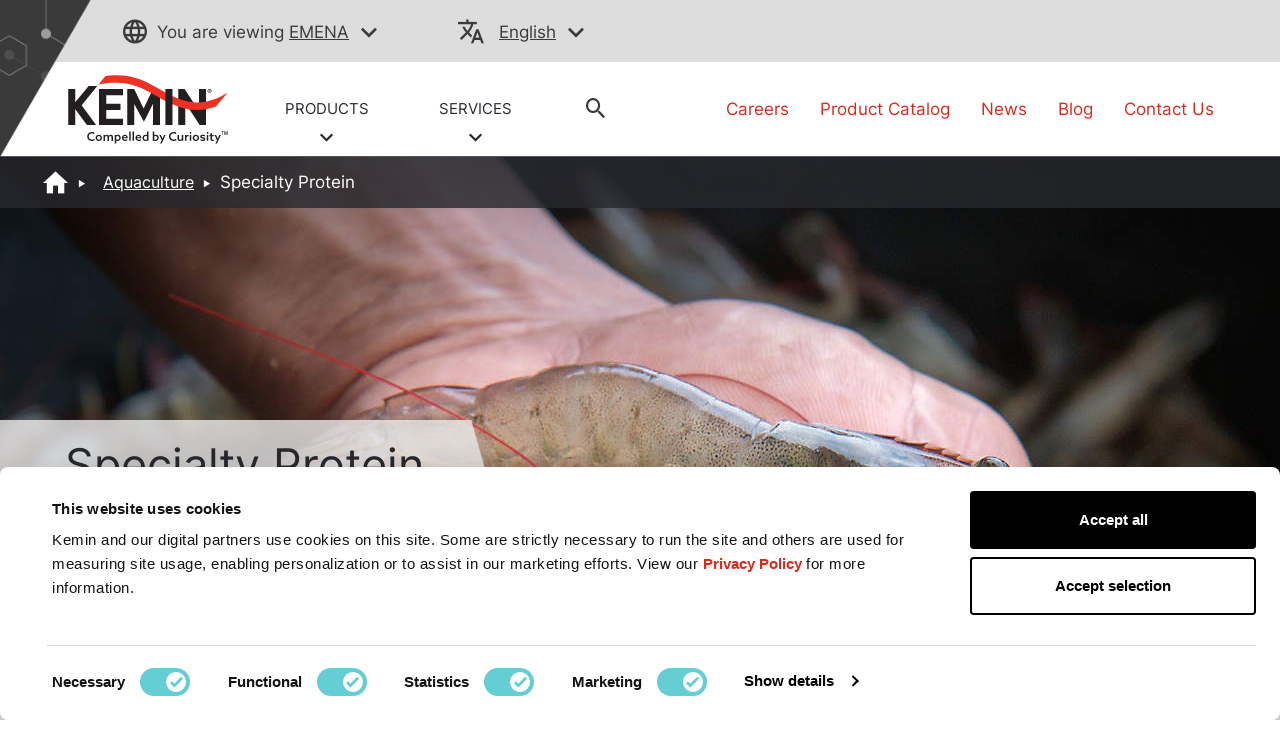

--- FILE ---
content_type: text/html;charset=utf-8
request_url: https://www.kemin.com/eu/en/markets/aquaculture/specialty-protein
body_size: 19788
content:

<!DOCTYPE HTML>
<html lang="en">
    <head>
    <meta charset="UTF-8"/>
    <title>Specialty Protein | Aquaculture | Kemin Aquascience™ EMENA</title>
    
    <meta name="description" content="Specialty Protein"/>
    <meta name="template" content="sub-category-page"/>
    <meta name="viewport" content="width=device-width, initial-scale=1"/>
    

    

    <script src="https://ajax.googleapis.com/ajax/libs/jquery/3.7.1/jquery.min.js" fetchpriority="high"></script>
<script>
    !function(C, k, ie, b, o, t){
        let a = C.scripts[0], d = C.createElement(ie),
        match = /^\/[^\/]+\/([a-z]{2})([_-][a-z]{2})?(\/.*)?/g.exec(k),
        culture = match ? match[1] : t;
        d.id = b;
        d.src = "https://consent.cookiebot.com/uc.js";
        d.dataset.cbid = o;
        d.dataset.culture = culture;
        d.async = true;
        d.setAttribute("fetchpriority", "high");
        a.parentNode.insertBefore(d, a);
    }(document, location.pathname, "script", "Cookiebot", "6f278000-49ec-404f-ae45-bc65c2051757", "en");
</script>

<script src="/etc.clientlibs/kemin-redesign/clientlibs/geolocation.ACSHASHbb9733b8b978d707b032f4a0d8232a83.js" async></script>

    <script type="text/javascript">
        window.digitalData = {
  "page": {
    "pageInfo": {
      "pageName": "Specialty Protein | Aquaculture | Kemin Aquascience™ EMENA",
      "URL": "https://www.kemin.com/content/kemin-redesign/eu/en/home/markets/aquaculture/specialty-protein.html"
    },
    "category": {
      "pageType": "Market Page",
      "primaryCategory": "NA",
      "subCategory1": "aquaculture",
      "subCategory2": "specialty-protein",
      "subCategory3": "NA",
      "businessUnit": "KAQ"
    },
    "attributes": {
      "region": "eu",
      "country": "",
      "org": "Kemin",
      "language": "en"
    }
  },
  "product": {
    "productInfo": {
      "productName": "",
      "productID": "",
      "productCategory": "",
      "application": "",
      "itemClass": ""
    },
    "productSearchInfo": {
      "searchTerm": "",
      "numOfResults": ""
    }
  },
  "search": {
    "searchInfo": {
      "searchTerm": "",
      "numOfResults": "",
      "searchResultClick": "",
      "searchPageDepth": "",
      "searchResultRank": ""
    }
  },
  "form": {
    "formInfo": {
      "formName": "",
      "formID": "",
      "formStatus": ""
    }
  },
  "video": {
    "videoInfo": {
      "videoName": "",
      "videoID": "",
      "videoStart": "",
      "videoMilestone": ""
    }
  },
  "article": {
    "articleInfo": {
      "articleName": "Specialty Protein | Aquaculture | Kemin Aquascience™ EMENA",
      "articlePostedDate": ""
    }
  },
  "click": {
    "clickInfo": {
      "linkName": "",
      "buttonName": "",
      "linkHeader": "",
      "linkNavigation": ""
    },
    "bannerInfo": {
      "bannerTitle": ""
    },
    "downloadInfo": {
      "downloadFileName": "",
      "downloadFileURL": "",
      "downloadFileType": "",
      "downloadAsset": ""
    }
  },
  "vanity": ""
};
    </script>
</meta>

<script>
    window.onerror = function(message, source, lineno, colno, error) {
        var msg = message.toLowerCase();
        var errorVar = {
            'Message': msg,
            'URL': source,
            'Line': lineno,
            'Column': colno,
            'Error object' : error
        }
        //adding another object to digitalData
        digitalData['errorObj'] = errorVar;
    }
</script>

    
        
        
            <script src="//assets.adobedtm.com/launch-EN1f465b14e0714e958e7981a6e4198259.min.js" fetchpriority="high" async></script>
        
    


<link rel="preload" as="font" type="font/woff2" href="/etc.clientlibs/kemin-redesign/clientlibs/clientlib-site/resources/fonts/Inter-Regular.woff2" crossorigin="anonymous"/>



    
<link rel="stylesheet" href="/etc.clientlibs/kemin-redesign/clientlibs/clientlib-bootstrap-core.min.ACSHASH741dfa0bd47648ea2601058b287f72b3.css" type="text/css">
<link rel="stylesheet" href="/etc.clientlibs/kemin-redesign/clientlibs/clientlib-bootstrap-extra.min.ACSHASH64ceea71646bb2e716f8cccc3f837471.css" type="text/css">
<link rel="stylesheet" href="/etc.clientlibs/kemin-redesign/clientlibs/clientlib-critical.min.ACSHASH43677e5d83db42574afebf2f0180bc9d.css" type="text/css">
<link rel="stylesheet" href="/etc.clientlibs/kemin-redesign/clientlibs/clientlib-site.min.ACSHASH92de8326cf1b36638f429fba0e38facd.css" type="text/css">



<link rel="preload" href="/etc.clientlibs/kemin-redesign/clientlibs/clientlib-base.css" as="style" onload="this.onload=null;this.rel='stylesheet'"/>
<noscript><link rel="stylesheet" href="/etc.clientlibs/kemin-redesign/clientlibs/clientlib-base.ACSHASH2eec1b865fc86973388dc6a3eedfdef0.css"/></noscript>


    

<meta name="google-site-verification" content="jQEIj_a7MIOYe2U-yurLeQOKabo7Xaa-e4osJPNRJgw"/>
<meta name="currentPagePath" data-CurrentPage="/content/kemin-redesign/eu/en/home/markets/aquaculture/specialty-protein"/>

    <link rel="canonical" href="https://www.kemin.com/eu/en/markets/aquaculture/specialty-protein"/>



<!--Open Graph properties-->
<meta property="og:title" content="Specialty Protein | Aquaculture | Kemin Aquascience™ EMENA"/>
<meta property="og:description" content="Specialty Protein"/>
<meta property="og:type" content="website"/>
<meta property="og:url" content="https://www.kemin.com/eu/en/markets/aquaculture/specialty-protein"/>
<meta property="og:image" content="https://www.kemin.com/content/dam/kemin/corporate/ki/company/image/logos/Kemin-Logo-Full-Color.jpg"/>

<link rel="icon" href="/content/dam/brand-assets/favicon_kemin.gif" type="image/gif" sizes="16x16"/>

    <script>
        window.dataLayer = window.dataLayer || [];
        function gtag(){dataLayer.push(arguments);}
        if(localStorage.getItem('consentMode') === null){
            gtag('consent', 'default', {
                'ad_storage': 'denied',
                'ad_user_data': 'denied',
                'ad_personalization': 'denied',
                'analytics_storage': 'denied',
                'personalization_storage': 'denied',
                'functionality_storage': 'denied',
                'security_storage': 'denied',
            });
            localStorage.setItem('consentMode',JSON.stringify({
                'ad_storage': 'denied',
                'ad_user_data': 'denied',
                'ad_personalization': 'denied',
                'analytics_storage': 'denied',
                'personalization_storage': 'denied',
                'functionality_storage': 'denied',
                'security_storage': 'denied',
            }))
        } else {
            gtag('consent', 'default', JSON.parse(localStorage.getItem('consentMode')));
        }
    </script>
    <!-- Google Tag Manager -->
    <script>(function(w,d,s,l,i){w[l]=w[l]||[];w[l].push({'gtm.start':
        new Date().getTime(),event:'gtm.js'});var f=d.getElementsByTagName(s)[0],
        j=d.createElement(s),dl=l!='dataLayer'?'&l='+l:'';j.async=true;j.src=
        'https://www.googletagmanager.com/gtm.js?id='+i+dl;f.parentNode.insertBefore(j,f);
        })(window,document,'script','dataLayer','GTM-KS53N3');
    </script>

<!-- End Google Tag Manager -->
    
    
    

    

    
    
    

    
</head>
    <body class="sticky-email-page page basicpage" id="sticky-email-page-05153cdcbf" data-cmp-data-layer-enabled>
        <script>
          window.adobeDataLayer = window.adobeDataLayer || [];
          adobeDataLayer.push({
              page: JSON.parse("{\x22sticky\u002Demail\u002Dpage\u002D05153cdcbf\x22:{\x22xdm:template\x22:\x22\/conf\/kemin\u002Dredesign\/settings\/wcm\/templates\/sub\u002Dcategory\u002Dpage\x22,\x22repo:path\x22:\x22\/content\/kemin\u002Dredesign\/eu\/en\/home\/markets\/aquaculture\/specialty\u002Dprotein.html\x22,\x22xdm:tags\x22:[],\x22xdm:language\x22:\x22en\x22,\x22repo:modifyDate\x22:\x222023\u002D05\u002D10T16:26:48Z\x22,\x22dc:description\x22:\x22Specialty Protein\x22,\x22dc:title\x22:\x22Specialty Protein | Aquaculture | Kemin Aquascience™ EMENA\x22,\x22@type\x22:\x22kemin\u002Dredesign\/components\/structure\/sticky\u002Demail\u002Dpage\x22}}"),
              event:'cmp:show',
              eventInfo: {
                  path: 'page.sticky\u002Demail\u002Dpage\u002D05153cdcbf'
              }
          });
        </script>
        
        
            




            



            <!-- Google Tag Manager (noscript) -->

	<noscript>
    	<iframe src="https://www.googletagmanager.com/ns.html?id=GTM-KS53N3" height="0" width="0" style="display:none;visibility:hidden"></iframe>
	</noscript>

<!-- End Google Tag Manager (noscript) -->
<div class="root container responsivegrid">

    
    
    
    <div id="container-09abec24a7" class="cmp-container">
        
        <div class="experiencefragment">
    
    

    
    <div id="container-24fc97321a" class="cmp-container">
        


<div class="aem-Grid aem-Grid--12 aem-Grid--default--12 ">
    
    <div class="alert-banner aem-GridColumn aem-GridColumn--default--12">
</div>

    
</div>

    </div>

    

</div>
<div class="experiencefragment">
    
    

    
    <div id="container-209258be62" class="cmp-container">
        


<div class="aem-Grid aem-Grid--12 aem-Grid--default--12 ">
    
    <div class="header aem-GridColumn aem-GridColumn--default--12"><header>
    <div data-cmp-is="coveoglobalsearchbar">
        <script>
            window.addEventListener('DOMContentLoaded', function () {
                var link = document.createElement('link');
                link.rel = 'stylesheet';
                link.href = 'https://static.cloud.coveo.com/searchui/v2.10089/2/css/CoveoFullSearch.min.css';
                link.integrity = 'sha512-9GgVFZ4MQXFlO6SGY8+DxZAxOzQjcklUBUCfwvJAjAeNadVEzOSMzvTHSw4JbBXbVoqn6ck7jUKjV1WaUlKtIA==';
                link.crossOrigin = 'anonymous';
                document.head.appendChild(link);
            });
        </script>
        <script defer class="coveo-script" src="https://static.cloud.coveo.com/searchui/v2.10089/2/js/CoveoJsSearch.Lazy.min.js" integrity="sha512-u2+G7uHGzcRXnJ6isFtRmMLdn2rsq52bZwU/pVKhxzGbkq8fW8HKywclJhDFzzsFBGQB5CGd5zg38NHZsPTf9Q==" crossorigin="anonymous"></script>
        <script defer src="https://static.cloud.coveo.com/searchui/v2.10089/2/js/templates/templates.js" integrity="sha512-uu361iGkzq8eo/FYkLHLnDsDwaON4Zp43MA3FOVbCjnAlJLR8vug8xsKt0WVqS2VIPfTmi9A+PD4ltalF/Jb8w==" crossorigin="anonymous"></script>
        
        
        
        
        
        	<script defer type="text/javascript" src="https://static.cloud.coveo.com/searchui/v2.10089/2/js/cultures/en.js"></script>
		
        
        
        <div class="container-fuild base_header">
            <div class="container lang_header">
                <div class="container-kemin">
                    <div class="header-top-bar">
                        <div class="location-container">
                            <div class="map_heading">
                                <p class="pading-header"><span class="icon-globe" role="none"></span><span class="text_map">You are viewing</span>
                                <span>
                                    
                                    <a data-cta="location" data-at="location" data-nav="Header" data-cta-type="link" id="kemin-user-location" href="#" role="button" data-location="EMENA"> EMENA</a>
                                    <span id="icon-button-lang" class="icon-button-lang icon-chevron-down" aria-label="region selector" role="button" tabindex="0"></span>
                                    
                                </span>
                                </p>
                            </div>
                            <div class="header_map map-dropdown map_dropdown-none">
                                <!-- Desktop and Tablet -->
                                <div class="dropdown-content d-none d-md-block d-lg-block">
                                    <!-- REMOVING FOR NOW <div class="arrow-bottom"></div>-->
                                    <div class="row">
                                        <div class="pad-right col-lg-3 col-md-3">
                                            <div class="map-title">
                                                Choose Your Location:
                                            </div>
                                            <div class="country-links">
                                                <ul class="country-location-links">
                                                    <div data-location-link="North America">
                                                        <div class="accordion">
                                                            <div class="accordion-item">
                                                                <div class="accordion-header" id="panelsStayOpen-location">
                                                                    <button class="accordion-button collapsed" type="button" data-bs-toggle="collapse" data-bs-target="#panelsStayOpen-locationOne" aria-expanded="false" aria-controls="panelsStayOpen-collapseOne">
                                                                        North America
                                                                    </button>
                                                                </div>
                                                                <div id="panelsStayOpen-locationOne" class="accordion-collapse collapse" aria-labelledby="panelsStayOpen-location">
                                                                    <div class="accordion-body">
                                                                        <ul id="north-america-country">
                                                                            <li data-location-link="United States">
                                                                                United States</li>
                                                                            <li data-location-link="Canada">Canada</li>
                                                                            <li data-location-link="Mexico">Mexico</li>
                                                                        </ul>
                                                                    </div>
                                                                </div>
                                                            </div>
                                                        </div>
                                                    </div>
                                                    <li data-location-link="South America">South America</li>
                                                    <li data-location-link="EMENA">EMENA</li>
                                                    <li data-location-link="Sub-Saharan Africa"> Sub-Saharan Africa</li>
                                                    <li data-location-link="Russia">Russia</li>
                                                    <li data-location-link="South Asia"> South Asia</li>
                                                    <li data-location-link="Asia Pacific"> Asia Pacific</li>
                                                    <li data-location-link="China"> China</li>
                                                    <li data-location-link="Global">Global</li>
                                                </ul>
                                            </div>
                                        </div>
                                        <div class="col-lg-9 col-md-9">
                                            <div class="img-map"></div>
                                            <map name="countryHeader">
                                                <!-- Alaska -->
                                                <area title="USA" onclick="selectCountry('United States')" coords="5,174,11,257,52,236,82,215,122,224,109,139,48,119,9,146" shape="poly"/>
                                                <!-- Canada -->
                                                <area title="Canada" onclick="selectCountry('Canada')" coords="130,226,114,138,161,135,178,122,186,99,203,69,244,53,318,22,386,8,455,12,390,65,376,100,429,139,449,165,437,197,455,242,476,266,491,304,464,297,459,284,430,284,395,307,371,327,363,297,336,282,310,281,190,284,167,268" shape="poly"/>
                                                <!-- USA -->
                                                <area title="USA" onclick="selectCountry('United States')" coords="191,291,171,277,186,351,205,371,233,379,260,385,271,397,286,400,298,420,314,400,333,400,360,397,355,436,399,449,371,404,388,373,396,354,413,336,422,318,437,325,463,309,442,290,421,293,407,305,392,318,365,331,359,305,336,289,272,289,228,287" shape="poly"/>
                                                <!-- Mexico -->
                                                <area title="Mexico" onclick="selectCountry('Mexico')" coords="214,376,240,427,255,432,269,454,292,463,310,470,336,482,352,496,375,509,382,500,361,480,357,466,391,458,434,457,422,447,407,444,400,451,352,466,340,461,344,450,345,439,332,443,325,451,306,447,301,426,290,417,282,401,267,400,255,388" shape="poly"/>
                                                <!-- South America -->
                                                <area title="South America" onclick="selectCountry('South America')" coords="384,503,386,530,372,550,369,577,392,615,410,630,411,665,406,719,398,761,395,794,403,825,419,834,437,835,472,813,457,811,427,816,437,788,457,746,482,717,511,676,536,654,556,617,569,582,569,562,523,544,502,522,469,504,432,486,406,480" shape="poly"/>
                                                <!-- EMENA -->
                                                <area title="EMENA" onclick="selectCountry('EMENA')" coords="667,24,621,8,552,1,513,11,460,20,432,38,409,61,417,78,459,82,480,107,482,131,487,166,506,201,529,213,546,180,565,170,584,157,604,150,614,176,619,188,638,190,658,177,648,162,613,146,626,127,626,104,642,93,642,66,638,47,656,31,764,41,795,36,825,34,833,42,817,55,825,69,819,128,850,131,835,142,839,155,844,188,839,208,833,234,821,254,815,270,842,274,864,277,885,286,876,309,892,322,918,331,929,351,945,349,943,334,937,312,926,299,919,282,942,276,966,277,983,277,980,259,1011,251,1027,262,1046,266,1062,277,1083,282,1076,297,1069,309,1043,315,1039,330,1050,349,1043,362,1025,357,1014,365,1026,388,1014,400,1011,416,1002,423,985,419,957,412,972,434,960,457,935,472,904,481,865,408,872,440,865,473,858,492,853,504,869,513,853,517,834,512,814,492,817,467,815,439,783,423,760,422,733,442,680,399,671,403,661,426,649,427,668,392,690,363,679,353,676,317,704,317,696,296,695,274,669,274,681,243,696,222,712,243,729,270,753,247,744,227,741,200,768,166,784,145,808,128,815,66,799,61,789,76,775,62,764,51" shape="poly"/>
                                                <!-- South Africa -->
                                                <area title="Sub-Saharan Africa" onclick="selectCountry('Sub-Saharan Africa')" coords="679,401,725,444,743,449,767,430,793,434,811,447,811,465,807,481,813,499,825,511,847,526,871,523,863,503,868,478,875,451,895,481,907,494,933,488,930,509,905,540,884,576,888,608,906,624,925,603,933,609,918,666,905,666,901,643,901,632,886,617,865,639,867,666,852,689,830,717,794,720,782,685,763,627,768,580,757,551,753,519,726,515,702,522,675,520,652,497,641,467,642,435,664,431" shape="poly"/>
                                                <!-- Russia -->
                                                <area title="Russia" onclick="selectCountry('Russia')" coords="850,132,879,141,888,153,902,154,911,145,927,136,934,113,957,85,977,76,962,35,921,38,911,30,933,26,965,16,995,23,989,32,970,41,984,74,1004,69,1010,77,962,104,970,127,999,130,1008,103,1018,100,1043,105,1084,95,1126,74,1142,69,1102,35,1119,26,1138,32,1162,53,1193,69,1200,96,1239,101,1269,105,1305,113,1299,78,1330,78,1368,86,1358,116,1427,134,1469,128,1488,118,1513,149,1526,168,1511,181,1488,174,1477,195,1420,218,1387,270,1378,232,1358,216,1316,228,1300,247,1331,262,1331,301,1319,303,1315,280,1304,300,1289,322,1277,312,1289,288,1273,285,1250,257,1224,261,1223,274,1207,277,1183,282,1156,270,1135,263,1130,278,1107,272,1089,281,1056,266,1043,247,1025,247,993,249,975,251,969,270,929,269,914,274,914,290,921,303,919,326,883,308,889,289,885,274,860,265,845,266,819,266,834,243,844,238,839,220,849,195,846,155,839,145" shape="poly"/>
                                                <!-- China -->
                                                <area title="China" onclick="selectCountry('China')" coords="1095,286,1116,278,1134,282,1139,272,1164,281,1192,288,1219,284,1234,268,1250,263,1258,282,1274,292,1274,316,1281,323,1265,340,1253,351,1242,345,1227,350,1231,365,1238,396,1228,415,1207,430,1188,439,1170,430,1146,434,1133,419,1139,407,1129,400,1112,400,1095,408,1079,399,1054,384,1056,358,1056,338,1049,317,1077,311,1081,296" shape="poly"/>
                                                <!-- South Asia -->
                                                <area title="South Asia" onclick="selectCountry('South Asia')" coords="1022,365,1031,362,1042,369,1050,367,1049,385,1060,392,1084,408,1099,413,1111,403,1122,407,1111,426,1106,435,1089,436,1076,451,1062,466,1061,486,1064,504,1064,516,1053,509,1043,500,1034,480,1026,463,1020,440,1008,434,1008,422,1022,419,1015,408,1027,392,1031,378" shape="poly"/>
                                                <!-- Asia Pecific -->
                                                <area title="Asia Pacific" onclick="selectCountry('Asia Pacific')" coords="1123,405,1133,407,1131,423,1141,435,1151,443,1160,434,1172,434,1170,450,1183,467,1185,485,1165,503,1147,484,1150,505,1160,523,1164,536,1207,517,1220,490,1227,461,1228,434,1231,417,1255,372,1255,355,1269,351,1282,362,1311,340,1314,319,1322,307,1338,319,1328,328,1322,354,1315,365,1303,370,1281,381,1269,388,1260,373,1238,416,1238,430,1242,461,1250,480,1260,503,1255,513,1250,538,1284,547,1322,553,1366,562,1353,574,1355,592,1339,630,1366,663,1372,692,1453,715,1478,735,1463,755,1438,789,1424,777,1457,739,1453,721,1370,696,1355,730,1346,767,1328,755,1311,732,1274,703,1231,713,1208,721,1199,647,1238,621,1242,592,1216,589,1176,582,1142,547,1120,516,1133,497,1131,462,1119,462,1110,436" shape="poly"/>  
                                            </map>
                                            <script>
                                                function selectCountry(value){
                                                  $(".country-links").find('li[data-location-link="' + value + '"]').click();
                                                }
                                              </script>
                                        </div>
                                    </div>
                                </div>
                                <!-- Mobile Only -->
                                <div class="dropdown-content d-md-none d-lg-none">
                                    <!-- REMOVING FOR NOW <div class="arrow-bottom"></div> -->
                                    <div class="row">
                                        <div class="title-location-mobile">
                                            <h3> Choose Your Location:</h3>
                                        </div>

                                        <div class="col-6 country-north-america">
                                            <img class="country-north-america-noactive mobile-map-click-NA" src="/content/dam/kemin/region-selector-images/mobile/north-america-mobile.svg" alt="north-america-noactive" loading="lazy"/>
                                            <img class="country-usa-active mobile-map-click-NA" src="/content/dam/kemin/region-selector-images/mobile/usa-selected-mobile.svg" alt="usa-active" loading="lazy"/>
                                            <img class="country-canada-active mobile-map-click-NA" src="/content/dam/kemin/region-selector-images/mobile/canada-selected-mobile.svg" alt="canada-active" loading="lazy"/>
                                            <img class="country-mexico-active mobile-map-click-NA" src="/content/dam/kemin/region-selector-images/mobile/mexico-selected-mobile.svg" alt="mexico-active" loading="lazy"/>
                                            <div>
                                                <div class="accordion">
                                                    <div class="accordion-item">
                                                        <div class="accordion-header" id="panelsStayOpen-location">
                                                            <button class="accordion-button collapsed" type="button" data-bs-toggle="collapse" data-bs-target="#panelsStayOpen-locationOne" aria-expanded="false" aria-controls="panelsStayOpen-collapseOne">
                                                                North America
                                                            </button>
                                                        </div>
                                                        <div id="panelsStayOpen-locationOne" class="accordion-collapse collapse" aria-labelledby="panelsStayOpen-location">
                                                            <div class="accordion-body">
                                                                <ul id="north-america-country" class="north-america-mobile-locations">
                                                                    <li class="location-map-title" data-location-link="United States">United States
                                                                    </li>
                                                                    <li class="location-map-title" data-location-link="Canada">Canada</li>
                                                                    <li class="location-map-title" data-location-link="Mexico">Mexico</li>
                                                                </ul>
                                                            </div>
                                                        </div>
                                                    </div>
                                                </div>
                                            </div>
                                        </div>
                                        <div class="col-6 country-south-america">
                                            <img class="country-south-noactive mobile-map-click" data-location-link="South America" src="/content/dam/kemin/region-selector-images/mobile/south-america-mobile.svg" alt="north-america-noactive" loading="lazy"/>
                                            <img class="country-south-active" src="/content/dam/kemin/region-selector-images/mobile/south-america-selected-mobile.svg" alt="north-america-active" loading="lazy"/>
                                            <div class="location-map-title" data-location-link="South America">
                                                South America
                                            </div>
                                        </div>
                                        <div class="col-6 country-EMENA">
                                            <img class="country-EMENA-noactive mobile-map-click" data-location-link="EMENA" src="/content/dam/kemin/region-selector-images/mobile/EMENA-mobile.svg" alt="north-america-noactive" loading="lazy"/>
                                            <img class="country-EMENA-active" src="/content/dam/kemin/region-selector-images/mobile/EMENA-selected-mobile.svg" alt="north-america-active" loading="lazy"/>
                                            <div class="location-map-title" data-location-link="EMENA">
                                                EMENA
                                            </div>
                                        </div>
                                        <div class="col-6 country-south-africa">
                                            <img class="country-africa-noactive mobile-map-click" data-location-link="Sub-Saharan Africa" src="/content/dam/kemin/region-selector-images/mobile/south-africa-mobile.svg" alt="Africa" loading="lazy"/>
                                            <img class="country-africa-active" src="/content/dam/kemin/region-selector-images/mobile/south-africa-selected-mobile.svg" alt="Africa" loading="lazy"/>
                                            <div class="location-map-title" data-location-link="Sub-Saharan Africa">
                                                 Sub-Saharan Africa
                                            </div>
                                        </div>
                                        <div class="col-6 country-russia">
                                            <img class="country-russia-noactive mobile-map-click" data-location-link="Russia" src="/content/dam/kemin/region-selector-images/mobile/russia-mobile.svg" alt="Russia" loading="lazy"/>
                                            <img class="country-russia-active" src="/content/dam/kemin/region-selector-images/mobile/russia-selected-mobile.svg" alt="Russia" loading="lazy"/>
                                            <div class="location-map-title" data-location-link="Russia">
                                                Russia
                                            </div>
                                        </div>
                                        <div class="col-6 country-south-asia">
                                            <img class="country-south-asia-noactive mobile-map-click" data-location-link="South Asia" src="/content/dam/kemin/region-selector-images/mobile/south-asia-mobile.svg" alt="South Asia" loading="lazy"/>
                                            <img class="country-south-asia-active" src="/content/dam/kemin/region-selector-images/mobile/south-asia-selected-mobile.svg" alt="South Asia" loading="lazy"/>
                                            <div class="location-map-title" data-location-link="South Asia">
                                                South Asia
                                            </div>
                                        </div>
                                        <div class="col-6 country-asia">
                                            <img class="country-asia-noactive mobile-map-click" data-location-link="Asia Pacific" src="/content/dam/kemin/region-selector-images/mobile/asiapacific-mobile.svg" alt="Asia" loading="lazy"/>
                                            <img class="country-asia-active" src="/content/dam/kemin/region-selector-images/mobile/asiapacific-selected-mobile.svg" alt="Asia" loading="lazy"/>
                                            <div class="location-map-title" data-location-link="Asia Pacific">
                                                 Asia Pacific
                                            </div>
                                        </div>
                                        <div class="col-6 country-china">
                                            <img class="country-china-noactive mobile-map-click" data-location-link="China" src="/content/dam/kemin/region-selector-images/mobile/china-mobile.svg" alt="China" loading="lazy"/>
                                            <img class="country-china-active" src="/content/dam/kemin/region-selector-images/mobile/china-selected-mobile.svg" alt="China" loading="lazy"/>
                                            <div class="location-map-title" data-location-link="China">
                                                China
                                            </div>
                                        </div>
                                        <div class="col-12 global-site-img">
                                            <img class="global-site-noactive mobile-map-click" data-location-link="Global" src="/content/dam/kemin/region-selector-images/mobile/global-site-mobile.svg" alt="global-site-noactive" loading="lazy"/>
                                            <img class="global-site-active" src="/content/dam/kemin/region-selector-images/mobile/global-site-mobile-selected.svg" alt="global-site-active" loading="lazy"/>
                                            <div class="location-map-title" data-location-link="Global">
                                                Global
                                            </div>
                                        </div>
                                    </div>
                                </div>
                            </div>
                        </div>
                        <!-- Modal -->
                        <div class="modal fade" id="location-model-header" tabindex="-1" aria-describedby="Language Selector Fade In Modal" aria-hidden="true">
                            <div class="modal-dialog modal-dialog-centered modal-md">
                                <div class="modal-content">
                                    <div class="modal-body">
                                        <div class="modal-header-title">
                                            You are leaving to visit our {} regional site. What is your language preference?
                                        </div>
                                        <div class="modal-language-title" style="display: none;">
                                            Please confirm your language preference for the selected region.
                                        </div>
                                    </div>
                                    <div id="locations-modal-footerbutton" class="modal-footer">
                                        <!-- dynamic buttons come from js -->
                                    </div>
                                </div>
                            </div>
                        </div>
                        <div class="map_heading">
                            <div class="lang_heading">
                                <p>
                                    <span class="icon-translate" role="none"></span>
                                    <a data-cta="langauge" data-at="langauge" data-nav="Header" role="button" data-cta-type="link" aria-label="current language" href="#"></a>
                                    <span data-cta="langauge" data-at="langauge" data-nav="Header" role="button" data-cta-type="link" aria-label="language selector" href="#" class="icon-chevron-down"></span>
                                </p>
                            </div>
                            <div class="lang_drop">
                            </div>
                        </div>
                    </div>
                </div>
            </div>
        </div>

        <div class="container-fuild header_section_logo">
            <div class="container-kemin logo_section">
                <div class="row">
                    <div class="col-lg-6 col-md-7 self-align  ">
                        <div class="row logo_header">
                            
                            
                            
                                <div class="logo">
                                    
  <a data-nav="Image" data-cta-type="link" href="/eu/en/home" title="logo" role="link">
    
    <img src="/content/dam/kemin/corporate/ki/company/image/logos/Kemin-Logo-Color.svg" alt="Kemin Logo" role="img"/>
  </a>


                                </div>
                            
                            
                            <div class="header_drpdwn_link">
                                
                                    <div class="header-link">
                                        <a data-cta="PRODUCTS" data-at="PRODUCTS" data-nav="Menu" role="button" data-cta-type="link" href="javascript:void(0)" class="product-link">
                                            PRODUCTS <br/>
                                            
                                                <span class="icon-chevron-down"></span>
                                            
                                        </a>
                                        <div class="header_mega_menu">
                                            <div class="mega_menu">
                                                
                                                    <div class="col">
                                                        
                                                            <span class="thumbnail_dropdown_icon">
                                                                <a data-cta="Animal Nutrition &amp; Health" data-at="Animal Nutrition &amp; Health" data-nav="Menu" data-cta-type="link" href="/eu/en/markets/animal">
                                                                    <div class="header-bu-icons">
                                                                        <!--Do not apply lazy load-->
<div class='dynamicimage'>
    
        <div id="dynamicmedia-56127349" data-current-page="/content/kemin-redesign/eu/en/home/markets/aquaculture/specialty-protein" data-page-locale="en" data-asset-path="KeminIndustries/ANIMAL_NUT_ICON_WHTE-02-3" data-asset-name="ANIMAL_NUT_ICON_WHTE-02.svg" data-asset-type="image" data-viewer-path="https://s7d1.scene7.com/s7viewers/" data-imageserver="https://s7d1.scene7.com/is/image/" data-videoserver="https://s7d1.scene7.com/is/content/" data-contenturl="https://s7d1.scene7.com/is/content/" data-dms7="" data-imagepreset="headerBuIcon" data-alt="ANIMAL_NUT_ICON_WHTE-02" class="s7dm-dynamic-media">
            <img src="https://s7d1.scene7.com/is/image/KeminIndustries/ANIMAL_NUT_ICON_WHTE-02-3?$headerBuIcon$" alt="ANIMAL_NUT_ICON_WHTE-02"/>
        </div>
    
    
</div>
                                                                    </div>
                                                                </a>
                                                            </span>
                                                            <a data-cta="Animal Nutrition &amp; Health" data-at="Animal Nutrition &amp; Health" data-nav="Menu" data-cta-type="link" href="/eu/en/markets/animal"> <h4 class="mega_menu_titles">Animal Nutrition &amp; Health</h4></a>
                                                            <ul>
                                                                
                                                            </ul>
                                                        
                                                    </div>
                                                
                                                    <div class="col">
                                                        
                                                            <span class="thumbnail_dropdown_icon">
                                                                <a data-cta="Animal Vaccines" data-at="Animal Vaccines" data-nav="Menu" data-cta-type="link" href="/eu/en/markets/vaccines">
                                                                    <div class="header-bu-icons">
                                                                        <!--Do not apply lazy load-->
<div class='dynamicimage'>
    
        <div id="dynamicmedia-100370368" data-current-page="/content/kemin-redesign/eu/en/home/markets/aquaculture/specialty-protein" data-page-locale="en" data-asset-path="KeminIndustries/ANIMAL_HEALTH_VAC_ICON_WHTE-02-3" data-asset-name="ANIMAL_HEALTH_VAC_ICON_WHTE-02.svg" data-asset-type="image" data-viewer-path="https://s7d1.scene7.com/s7viewers/" data-imageserver="https://s7d1.scene7.com/is/image/" data-videoserver="https://s7d1.scene7.com/is/content/" data-contenturl="https://s7d1.scene7.com/is/content/" data-dms7="" data-imagepreset="headerBuIcon" data-alt="ANIMAL_HEALTH_VAC_ICON_WHTE-02" class="s7dm-dynamic-media">
            <img src="https://s7d1.scene7.com/is/image/KeminIndustries/ANIMAL_HEALTH_VAC_ICON_WHTE-02-3?$headerBuIcon$" alt="ANIMAL_HEALTH_VAC_ICON_WHTE-02"/>
        </div>
    
    
</div>
                                                                    </div>
                                                                </a>
                                                            </span>
                                                            <a data-cta="Animal Vaccines" data-at="Animal Vaccines" data-nav="Menu" data-cta-type="link" href="/eu/en/markets/vaccines"> <h4 class="mega_menu_titles">Animal Vaccines</h4></a>
                                                            <ul>
                                                                
                                                            </ul>
                                                        
                                                    </div>
                                                
                                                    <div class="col">
                                                        
                                                            <span class="thumbnail_dropdown_icon">
                                                                <a data-cta="Aquaculture" data-at="Aquaculture" data-nav="Menu" data-cta-type="link" href="/eu/en/markets/aquaculture">
                                                                    <div class="header-bu-icons">
                                                                        <!--Do not apply lazy load-->
<div class='dynamicimage'>
    
        <div id="dynamicmedia-27298786" data-current-page="/content/kemin-redesign/eu/en/home/markets/aquaculture/specialty-protein" data-page-locale="en" data-asset-path="KeminIndustries/AQUASCIENC_ICON_WHITE-02-2" data-asset-name="AQUASCIENC_ICON_WHITE-02.svg" data-asset-type="image" data-viewer-path="https://s7d1.scene7.com/s7viewers/" data-imageserver="https://s7d1.scene7.com/is/image/" data-videoserver="https://s7d1.scene7.com/is/content/" data-contenturl="https://s7d1.scene7.com/is/content/" data-dms7="" data-imagepreset="headerBuIcon" data-alt="AQUASCIENC_ICON_WHITE-02" class="s7dm-dynamic-media">
            <img src="https://s7d1.scene7.com/is/image/KeminIndustries/AQUASCIENC_ICON_WHITE-02-2?$headerBuIcon$" alt="AQUASCIENC_ICON_WHITE-02"/>
        </div>
    
    
</div>
                                                                    </div>
                                                                </a>
                                                            </span>
                                                            <a data-cta="Aquaculture" data-at="Aquaculture" data-nav="Menu" data-cta-type="link" href="/eu/en/markets/aquaculture"> <h4 class="mega_menu_titles">Aquaculture</h4></a>
                                                            <ul>
                                                                
                                                            </ul>
                                                        
                                                    </div>
                                                
                                                    <div class="col">
                                                        
                                                            <span class="thumbnail_dropdown_icon">
                                                                <a data-cta="Food Technologies" data-at="Food Technologies" data-nav="Menu" data-cta-type="link" href="/eu/en/markets/food">
                                                                    <div class="header-bu-icons">
                                                                        <!--Do not apply lazy load-->
<div class='dynamicimage'>
    
        <div id="dynamicmedia-262842194" data-current-page="/content/kemin-redesign/eu/en/home/markets/aquaculture/specialty-protein" data-page-locale="en" data-asset-path="KeminIndustries/FOOD_TECH_ICON_WHTE-02-4" data-asset-name="FOOD_TECH_ICON_WHTE-02.svg" data-asset-type="image" data-viewer-path="https://s7d1.scene7.com/s7viewers/" data-imageserver="https://s7d1.scene7.com/is/image/" data-videoserver="https://s7d1.scene7.com/is/content/" data-contenturl="https://s7d1.scene7.com/is/content/" data-dms7="" data-imagepreset="headerBuIcon" data-alt="FOOD_TECH_ICON_WHTE-02" class="s7dm-dynamic-media">
            <img src="https://s7d1.scene7.com/is/image/KeminIndustries/FOOD_TECH_ICON_WHTE-02-4?$headerBuIcon$" alt="FOOD_TECH_ICON_WHTE-02"/>
        </div>
    
    
</div>
                                                                    </div>
                                                                </a>
                                                            </span>
                                                            <a data-cta="Food Technologies" data-at="Food Technologies" data-nav="Menu" data-cta-type="link" href="/eu/en/markets/food"> <h4 class="mega_menu_titles">Food Technologies</h4></a>
                                                            <ul>
                                                                
                                                            </ul>
                                                        
                                                    </div>
                                                
                                                    <div class="col">
                                                        
                                                            <span class="thumbnail_dropdown_icon">
                                                                <a data-cta="Human Nutrition &amp; Health" data-at="Human Nutrition &amp; Health" data-nav="Menu" data-cta-type="link" href="/eu/en/markets/human-nutrition">
                                                                    <div class="header-bu-icons">
                                                                        <!--Do not apply lazy load-->
<div class='dynamicimage'>
    
        <div id="dynamicmedia-27302114" data-current-page="/content/kemin-redesign/eu/en/home/markets/aquaculture/specialty-protein" data-page-locale="en" data-asset-path="KeminIndustries/HUMAN_NUT_HEALTH_ICON_WHTE-02-3" data-asset-name="HUMAN_NUT_HEALTH_ICON_WHTE-02.svg" data-asset-type="image" data-viewer-path="https://s7d1.scene7.com/s7viewers/" data-imageserver="https://s7d1.scene7.com/is/image/" data-videoserver="https://s7d1.scene7.com/is/content/" data-contenturl="https://s7d1.scene7.com/is/content/" data-dms7="" data-imagepreset="headerBuIcon" data-alt="HUMAN_NUT_HEALTH_ICON_WHTE-02" class="s7dm-dynamic-media">
            <img src="https://s7d1.scene7.com/is/image/KeminIndustries/HUMAN_NUT_HEALTH_ICON_WHTE-02-3?$headerBuIcon$" alt="HUMAN_NUT_HEALTH_ICON_WHTE-02"/>
        </div>
    
    
</div>
                                                                    </div>
                                                                </a>
                                                            </span>
                                                            <a data-cta="Human Nutrition &amp; Health" data-at="Human Nutrition &amp; Health" data-nav="Menu" data-cta-type="link" href="/eu/en/markets/human-nutrition"> <h4 class="mega_menu_titles">Human Nutrition &amp; Health</h4></a>
                                                            <ul>
                                                                
                                                            </ul>
                                                        
                                                    </div>
                                                
                                                    <div class="col">
                                                        
                                                            <span class="thumbnail_dropdown_icon">
                                                                <a data-cta="Pet Food &amp; Rendering Technologies" data-at="Pet Food &amp; Rendering Technologies" data-nav="Menu" data-cta-type="link" href="/eu/en/markets/petfood-rendering">
                                                                    <div class="header-bu-icons">
                                                                        <!--Do not apply lazy load-->
<div class='dynamicimage'>
    
        <div id="dynamicmedia-23088740" data-current-page="/content/kemin-redesign/eu/en/home/markets/aquaculture/specialty-protein" data-page-locale="en" data-asset-path="KeminIndustries/PET_FOOD_RENDER_ICON_WHTE-02-3" data-asset-name="PET_FOOD_RENDER_ICON_WHTE-02.svg" data-asset-type="image" data-viewer-path="https://s7d1.scene7.com/s7viewers/" data-imageserver="https://s7d1.scene7.com/is/image/" data-videoserver="https://s7d1.scene7.com/is/content/" data-contenturl="https://s7d1.scene7.com/is/content/" data-dms7="" data-imagepreset="headerBuIcon" data-alt="PET_FOOD_RENDER_ICON_WHTE-02" class="s7dm-dynamic-media">
            <img src="https://s7d1.scene7.com/is/image/KeminIndustries/PET_FOOD_RENDER_ICON_WHTE-02-3?$headerBuIcon$" alt="PET_FOOD_RENDER_ICON_WHTE-02"/>
        </div>
    
    
</div>
                                                                    </div>
                                                                </a>
                                                            </span>
                                                            <a data-cta="Pet Food &amp; Rendering Technologies" data-at="Pet Food &amp; Rendering Technologies" data-nav="Menu" data-cta-type="link" href="/eu/en/markets/petfood-rendering"> <h4 class="mega_menu_titles">Pet Food &amp; Rendering Technologies</h4></a>
                                                            <ul>
                                                                
                                                            </ul>
                                                        
                                                    </div>
                                                
                                                    <div class="col">
                                                        
                                                            <span class="thumbnail_dropdown_icon">
                                                                <a data-cta="Textile Auxiliaries" data-at="Textile Auxiliaries" data-nav="Menu" data-cta-type="link" href="/eu/en/markets/textiles">
                                                                    <div class="header-bu-icons">
                                                                        <!--Do not apply lazy load-->
<div class='dynamicimage'>
    
        <div id="dynamicmedia-125018836" data-current-page="/content/kemin-redesign/eu/en/home/markets/aquaculture/specialty-protein" data-page-locale="en" data-asset-path="KeminIndustries/TEXTILES_ICON_WHTE-02-3" data-asset-name="TEXTILES_ICON_WHTE-02.svg" data-asset-type="image" data-viewer-path="https://s7d1.scene7.com/s7viewers/" data-imageserver="https://s7d1.scene7.com/is/image/" data-videoserver="https://s7d1.scene7.com/is/content/" data-contenturl="https://s7d1.scene7.com/is/content/" data-dms7="" data-imagepreset="headerBuIcon" data-alt="TEXTILES_ICON_WHTE-02" class="s7dm-dynamic-media">
            <img src="https://s7d1.scene7.com/is/image/KeminIndustries/TEXTILES_ICON_WHTE-02-3?$headerBuIcon$" alt="TEXTILES_ICON_WHTE-02"/>
        </div>
    
    
</div>
                                                                    </div>
                                                                </a>
                                                            </span>
                                                            <a data-cta="Textile Auxiliaries" data-at="Textile Auxiliaries" data-nav="Menu" data-cta-type="link" href="/eu/en/markets/textiles"> <h4 class="mega_menu_titles">Textile Auxiliaries</h4></a>
                                                            <ul>
                                                                
                                                            </ul>
                                                        
                                                    </div>
                                                
                                                <div class="mega_menu_featured">
                                                    <h4>Featured Products</h4>
                                                    <div class="featured_column">
                                                        
                                                            <div class="count">
                                                                <ul class="countList">
                                                                    <li><a data-cta="OLESSENCE™ " data-at="OLESSENCE™ " data-nav="Menu" data-cta-type="link" href="/eu/en/markets/food/products/olessence">OLESSENCE™ </a></li>
                                                                
                                                                    <li><a data-cta="FloraGLO® Lutein" data-at="FloraGLO® Lutein" data-nav="Menu" data-cta-type="link" href="/eu/en/markets/human-nutrition/products/carotenoids/floraglo-lutein-platforms/eye-health">FloraGLO® Lutein</a></li>
                                                                
                                                                    <li><a data-cta="TERMOX®" data-at="TERMOX®" data-nav="Menu" data-cta-type="link" href="/eu/en/markets/petfood-rendering/products/termox">TERMOX®</a></li>
                                                                </ul>
                                                            </div>
                                                        
                                                    </div>
                                                </div>
                                            </div>
                                        </div>
                                    </div>
                                    <div class="header-link">
                                        <a data-cta="SERVICES" data-at="SERVICES" data-nav="Menu" role="button" data-cta-type="link" href="javascript:void(0)" class="services-link">
                                            SERVICES <br/>
                                            
                                                <span class="icon-chevron-down"></span>
                                            
                                        </a>
                                        
                                            <div class="header_mega_menu">
                                                <div class="services_mega_position">
                                                    

                                                        <div class="col">
                                                            <span class="thumbnail_dropdown_icon">
                                                                <a data-cta="Application Solutions" data-at="Application Solutions" data-nav="Menu" data-cta-type="link" href="/eu/en/company/application-solutions">
                                                                    <div class="header-bu-icons">
                                                                        <!--Do not apply lazy load-->
<div class='dynamicimage'>
    
        <div id="dynamicmedia-137978478" data-current-page="/content/kemin-redesign/eu/en/home/markets/aquaculture/specialty-protein" data-page-locale="en" data-asset-path="KeminIndustries/r_and_d_icon_white-1" data-asset-name="r_and_d_icon_white.svg" data-asset-type="image" data-viewer-path="https://s7d1.scene7.com/s7viewers/" data-imageserver="https://s7d1.scene7.com/is/image/" data-videoserver="https://s7d1.scene7.com/is/content/" data-contenturl="https://s7d1.scene7.com/is/content/" data-dms7="" data-imagepreset="headerBuIcon" data-alt="r_and_d_icon_white" class="s7dm-dynamic-media">
            <img src="https://s7d1.scene7.com/is/image/KeminIndustries/r_and_d_icon_white-1?$headerBuIcon$" alt="r_and_d_icon_white"/>
        </div>
    
    
</div>
                                                                    </div>
                                                                </a>
                                                            </span>
                                                            <a data-cta="Application Solutions" data-at="Application Solutions" data-nav="Menu" data-cta-type="link" href="/eu/en/company/application-solutions"> <h4 class="mega_menu_titles">Application Solutions</h4></a>
                                                            <ul>
                                                                
                                                            </ul>
                                                        </div>
                                                    

                                                        <div class="col">
                                                            <span class="thumbnail_dropdown_icon">
                                                                <a data-cta="Customer Laboratory Services" data-at="Customer Laboratory Services" data-nav="Menu" data-cta-type="link" href="/eu/en/company/service-to-customers">
                                                                    <div class="header-bu-icons">
                                                                        <!--Do not apply lazy load-->
<div class='dynamicimage'>
    
        <div id="dynamicmedia-35866238" data-current-page="/content/kemin-redesign/eu/en/home/markets/aquaculture/specialty-protein" data-page-locale="en" data-asset-path="KeminIndustries/cls_microscope_icon_white-1" data-asset-name="cls_microscope_icon_white.svg" data-asset-type="image" data-viewer-path="https://s7d1.scene7.com/s7viewers/" data-imageserver="https://s7d1.scene7.com/is/image/" data-videoserver="https://s7d1.scene7.com/is/content/" data-contenturl="https://s7d1.scene7.com/is/content/" data-dms7="" data-imagepreset="headerBuIcon" data-alt="cls_microscope_icon_white" class="s7dm-dynamic-media">
            <img src="https://s7d1.scene7.com/is/image/KeminIndustries/cls_microscope_icon_white-1?$headerBuIcon$" alt="cls_microscope_icon_white"/>
        </div>
    
    
</div>
                                                                    </div>
                                                                </a>
                                                            </span>
                                                            <a data-cta="Customer Laboratory Services" data-at="Customer Laboratory Services" data-nav="Menu" data-cta-type="link" href="/eu/en/company/service-to-customers"> <h4 class="mega_menu_titles">Customer Laboratory Services</h4></a>
                                                            <ul>
                                                                
                                                            </ul>
                                                        </div>
                                                    

                                                        <div class="col">
                                                            <span class="thumbnail_dropdown_icon">
                                                                <a data-cta="Innovations" data-at="Innovations" data-nav="Menu" data-cta-type="link" href="/eu/en/company/innovations-technologies">
                                                                    <div class="header-bu-icons">
                                                                        <!--Do not apply lazy load-->
<div class='dynamicimage'>
    
        <div id="dynamicmedia-137389934" data-current-page="/content/kemin-redesign/eu/en/home/markets/aquaculture/specialty-protein" data-page-locale="en" data-asset-path="KeminIndustries/icons_lightbulb_whte2" data-asset-name="icons_lightbulb_whte2.svg" data-asset-type="image" data-viewer-path="https://s7d1.scene7.com/s7viewers/" data-imageserver="https://s7d1.scene7.com/is/image/" data-videoserver="https://s7d1.scene7.com/is/content/" data-contenturl="https://s7d1.scene7.com/is/content/" data-dms7="" data-imagepreset="headerBuIcon" data-alt="icons_lightbulb_white_thin" class="s7dm-dynamic-media">
            <img src="https://s7d1.scene7.com/is/image/KeminIndustries/icons_lightbulb_whte2?$headerBuIcon$" alt="icons_lightbulb_white_thin"/>
        </div>
    
    
</div>
                                                                    </div>
                                                                </a>
                                                            </span>
                                                            <a data-cta="Innovations" data-at="Innovations" data-nav="Menu" data-cta-type="link" href="/eu/en/company/innovations-technologies"> <h4 class="mega_menu_titles">Innovations</h4></a>
                                                            <ul>
                                                                
                                                            </ul>
                                                        </div>
                                                    
                                                </div>
                                            </div>
                                        
                                    </div>
                                
                            </div>
                            

                            <div class=" d-none d-sm-block lg-search self-align">
                                <div class="search_icon">
                                    <span class="icon-search" aria-label="Search" role="button" tabindex="0"></span>
                                </div>
                            </div>
                        </div>
                    </div>
                    <div class="col-lg-6 col-md-5 col-12 xs-drop">
                        <nav class="navbar navbar-expand-md">
                            <a data-cta="Home" data-at="Home" data-nav="Logo" data-cta-type="link" href="/eu/en/home" class="xs-show"><img src="/content/dam/kemin-redesign/kemin_logo_white_bg.svg" alt="kemin Logo" title="Kemin Logo" fetchpriority="high"/></a>
                            
                            <div class="header_drpdwn_link">
                                
                                    <div class="header-link">
                                        <a data-cta="PRODUCTS" data-at="PRODUCTS" data-nav="Menu" role="button" data-cta-type="link" href="javascript:void(0)" class="product-link">
                                            PRODUCTS <br/>
                                            <span class="icon-chevron-down"></span>
                                        </a>
                                        <div class="header_mega_menu">
                                            <div class="mega_menu">
                                                
                                                    <div class="col">
                                                        
                                                            <a data-cta="Animal Nutrition &amp; Health" data-at="Animal Nutrition &amp; Health" data-nav="Menu" data-cta-type="link" href="/eu/en/markets/animal"> <h4>Animal Nutrition &amp; Health</h4></a>
                                                            <ul>
                                                                
                                                            </ul>
                                                        
                                                    </div>
                                                
                                                    <div class="col">
                                                        
                                                            <a data-cta="Animal Vaccines" data-at="Animal Vaccines" data-nav="Menu" data-cta-type="link" href="/eu/en/markets/vaccines"> <h4>Animal Vaccines</h4></a>
                                                            <ul>
                                                                
                                                            </ul>
                                                        
                                                    </div>
                                                
                                                    <div class="col">
                                                        
                                                            <a data-cta="Aquaculture" data-at="Aquaculture" data-nav="Menu" data-cta-type="link" href="/eu/en/markets/aquaculture"> <h4>Aquaculture</h4></a>
                                                            <ul>
                                                                
                                                            </ul>
                                                        
                                                    </div>
                                                
                                                    <div class="col">
                                                        
                                                            <a data-cta="Food Technologies" data-at="Food Technologies" data-nav="Menu" data-cta-type="link" href="/eu/en/markets/food"> <h4>Food Technologies</h4></a>
                                                            <ul>
                                                                
                                                            </ul>
                                                        
                                                    </div>
                                                
                                                    <div class="col">
                                                        
                                                            <a data-cta="Human Nutrition &amp; Health" data-at="Human Nutrition &amp; Health" data-nav="Menu" data-cta-type="link" href="/eu/en/markets/human-nutrition"> <h4>Human Nutrition &amp; Health</h4></a>
                                                            <ul>
                                                                
                                                            </ul>
                                                        
                                                    </div>
                                                
                                                    <div class="col">
                                                        
                                                            <a data-cta="Pet Food &amp; Rendering Technologies" data-at="Pet Food &amp; Rendering Technologies" data-nav="Menu" data-cta-type="link" href="/eu/en/markets/petfood-rendering"> <h4>Pet Food &amp; Rendering Technologies</h4></a>
                                                            <ul>
                                                                
                                                            </ul>
                                                        
                                                    </div>
                                                
                                                    <div class="col">
                                                        
                                                            <a data-cta="Textile Auxiliaries" data-at="Textile Auxiliaries" data-nav="Menu" data-cta-type="link" href="/eu/en/markets/textiles"> <h4>Textile Auxiliaries</h4></a>
                                                            <ul>
                                                                
                                                            </ul>
                                                        
                                                    </div>
                                                
                                                <div class="mega_menu_featured">
                                                    <h4>Featured Products</h4>
                                                    <div class="featured_column">
                                                        
                                                            <div class="count">
                                                                <ul class="countList">
                                                                    <li><a data-cta="OLESSENCE™ " data-at="OLESSENCE™ " data-nav="Menu" data-cta-type="link" href="/eu/en/markets/food/products/olessence">OLESSENCE™ </a></li>
                                                                
                                                                    <li><a data-cta="FloraGLO® Lutein" data-at="FloraGLO® Lutein" data-nav="Menu" data-cta-type="link" href="/eu/en/markets/human-nutrition/products/carotenoids/floraglo-lutein-platforms/eye-health">FloraGLO® Lutein</a></li>
                                                                
                                                                    <li><a data-cta="TERMOX®" data-at="TERMOX®" data-nav="Menu" data-cta-type="link" href="/eu/en/markets/petfood-rendering/products/termox">TERMOX®</a></li>
                                                                </ul>
                                                            </div>
                                                        
                                                    </div>
                                                </div>
                                            </div>
                                        </div>
                                    </div>
                                    <div class="header-link">
                                        <a data-cta="SERVICES" data-at="SERVICES" data-nav="Menu" role="button" data-cta-type="link" href="javascript:void(0)" class="services-link">
                                            SERVICES <br/>
                                            <span class="icon-chevron-down"></span>
                                        </a>
                                        
                                            <div class="header_mega_menu">
                                                <div class="services_mega_position">
                                                    
                                                        <div class="col">
                                                            <a data-cta="Application Solutions" data-at="Application Solutions" data-nav="Menu" data-cta-type="link" href="/eu/en/company/application-solutions"> <h4 class="mega_menu_titles">Application Solutions</h4></a>
                                                            <ul>
                                                                
                                                            </ul>
                                                        </div>
                                                    
                                                        <div class="col">
                                                            <a data-cta="Customer Laboratory Services" data-at="Customer Laboratory Services" data-nav="Menu" data-cta-type="link" href="/eu/en/company/service-to-customers"> <h4 class="mega_menu_titles">Customer Laboratory Services</h4></a>
                                                            <ul>
                                                                
                                                            </ul>
                                                        </div>
                                                    
                                                        <div class="col">
                                                            <a data-cta="Innovations" data-at="Innovations" data-nav="Menu" data-cta-type="link" href="/eu/en/company/innovations-technologies"> <h4 class="mega_menu_titles">Innovations</h4></a>
                                                            <ul>
                                                                
                                                            </ul>
                                                        </div>
                                                    
                                                </div>
                                            </div>
                                        
                                    </div>
                                
                            </div>
                            
                            <button class="navbar-toggler" type="button" data-toggle="collapse" data-target="#collapsibleNavbar" id="loseFocus">
                                <span class="icon-menu"></span>
                            </button>
                            <div class="collapse navbar-collapse" id="collapsibleNavbar">
                                
                                    
                                        <ul class="navbar-nav">
                                            
                                                <li class="nav-item">
                                                    <a data-nav="Menu" data-cta-type="link" class="nav-link" href="/eu/en/careers">Careers</a>
                                                </li>
                                            
                                            
                                                <li class="nav-item">
                                                    <a data-nav="Menu" data-cta-type="link" class="nav-link" href="/eu/en/products">Product Catalog</a>
                                                </li>
                                            
                                            
                                                <li class="nav-item">
                                                    <a data-nav="Menu" data-cta-type="link" class="nav-link" href="https://news.kemin.com/newsroom-home?locale=eu_en">News</a>
                                                </li>
                                            
                                            
                                                <li class="nav-item">
                                                    <a data-nav="Menu" data-cta-type="link" class="nav-link" href="/eu/en/blog">Blog</a>
                                                </li>
                                            
                                            
                                                <li class="nav-item">
                                                    <a data-nav="Menu" data-cta-type="link" class="nav-link" href="/eu/en/company/contact">Contact Us</a>
                                                </li>
                                            
                                        </ul>
                                    
                                
                                
                                <div class="search-container">
                                    <div id="coveoGlobalSearchBarDivMobile" data-enable-history="true" class="headerSearchBoxMobile">
                                        <div id="coveoGlobalSearchBarSearchBoxMobile" class="CoveoSearchbox" data-enable-omnibox="true" data-enable-query-suggest-addon="true" data-query-suggest-character-threshold="1" data-placeholder="Enter Keywords.."></div>
                                    </div>
                                </div>
                                <div id="coveoGlobalSearchBarDivTopQueriesHeaderMobile" class="popular_searches">
                                    <h3>Popular Searches</h3>
                                    <div id="coveoGlobalSearchBarDivTopQueriesMobile"></div>
                                </div>
                                
                            </div>
                        </nav>

                    </div>

                </div>
            </div>
        </div>
        
        <div class="container-fuild search_box">
            <div class="search_box_container">
                <div class="row">
                    <div class="container-kemin">
                        <div id="coveoGlobalSearchBarDiv" class="headerSearchBox" data-enable-history="true">
                            <script class="CoveoPipelineContext" type="text/context">
          {
          "locale": "en",
          "region": "eu"
        }
        </script>
                            <div class="CoveoAnalytics" data-search-hub="KeminProd" data-endpoint="https://keminproductionmf2s16c1.analytics.org.coveo.com/rest/ua"></div>
                            <span data-kemin-coveo-org="keminproductionmf2s16c1"></span>
                            <div id="coveoGlobalSearchBarSearchBox" class="CoveoSearchbox" data-enable-omnibox="true" data-enable-query-suggest-addon="true" data-add-search-button="false" data-query-suggest-character-threshold="1" data-placeholder="Enter Keywords..">
                            </div>
                            <button id="globalSearchbtn" class="btn btn-dark" onclick="Coveo.globalSearchbtn()">Search</button>
                            <input type="hidden" id="coveoGlobalSearchBarLanguage" name="coveoGlobalSearchBarLanguage" value="en"/>
                            <input type="hidden" id="coveoGlobalSearchBarLocale" name="coveoGlobalSearchBarLocale" value="en"/>
                            <input type="hidden" id="coveoGlobalSearchBarRegion" name="coveoGlobalSearchBarRegion" value="eu"/>
                            <input type="hidden" id="coveoGlobalSearchBarUrl" name="coveoGlobalSearchBarUrl" value="/content/kemin-redesign/eu/en/search.html"/>
                            <input type="hidden" id="coveoGlobalSearchBarUrlPopularQueries" name="coveoGlobalSearchBarUrlPopularQueries" value="yes"/>
                        </div>
                    </div>
                </div>
                <div id="coveoGlobalSearchBarDivTopQueriesDiv" class="row popular_bg">
                    <div class="container-kemin">
                        <div id="coveoGlobalSearchBarDivTopQueriesHeader" class="popular_searches">
                            <h3>Popular Searches</h3>
                            <div id="coveoGlobalSearchBarDivTopQueries"></div>
                        </div>
                    </div>
                </div>
            </div>
        </div>
        
        <script src="/etc.clientlibs/kemin-redesign/components/coveo-global-searchbar/clientlib.ACSHASHb312300791b63ed685440a9896b03810.js" fetchpriority="high" async></script>
</header></div>

    
</div>

    </div>

    

</div>
<div class="breadcrumb">


    
        <div class="container kemin-breadcrumb breadcrumb-background">
            <!-- Mobile and Tablet items -->
            

            
                <div class="d-flex d-md-none">
                    <ul class="breadcrumb">

                        <li class="breadcrumb-tag icon-breadcrumb-reverse"><a href="/eu/en/markets/aquaculture">Aquaculture</a></li>
                    </ul>
                </div>
            
            <!-- Desktop items -->
            <div class="container-kemin d-flex d-none d-md-block">
                <ul class="breadcrumb">
                    <li class="breadcrumb-home">
                        <a data-cta="Home" data-at="Breadcrumb" data-nav="Body" data-cta-type="link" aria-label="Home" href="/eu/en/home" class="icon-home"></a></li>
                    
                        <li class="breadcrumb-tag icon-breadcrumb">
                            <a data-cta="Aquaculture" data-nav="Breadcrumb" data-cta-type="link" href="/eu/en/markets/aquaculture">Aquaculture</a>
                        </li>

                    
                    <li class="icon-breadcrumb"><span class="breadcrumb-active">Specialty Protein</span>
                    </li>
                </ul>
            </div>
        </div>

    
</div>
<div class="hero">


    


      <div class="container">
         <div class="hero-container overlayBreadcrumb">
            
               <div class="hero-image">
                  <picture>
                     <source media="(min-width: 993px)" srcset="/content/dam/kemin/do-not-use-kemin/banners/kaq/shutterstock_1020530716.jpg"/>
                     <source media="(min-width: 768px) and (max-width: 992px)" srcset="/content/dam/kemin/do-not-use-kemin/banners/kaq/shutterstock_1020530716.jpg"/>
                     <source media="(max-width: 767px)" srcset="/content/dam/kemin/do-not-use-kemin/banners/kaq/shutterstock_1020530716.jpg"/>
                     <div class='dynamicimage' id="dynamicImageHero">
  
      <div id="dynamicmedia-135956207" data-current-page="/content/kemin-redesign/eu/en/home/markets/aquaculture/specialty-protein" data-asset-path="KeminIndustries/shutterstock_1020530716-2" data-asset-name="shutterstock_1020530716.jpg" data-asset-type="image" data-viewer-path="https://s7d1.scene7.com/s7viewers/" data-imageserver="https://s7d1.scene7.com/is/image/" data-videoserver="https://s7d1.scene7.com/is/content/" data-contenturl="https://s7d1.scene7.com/is/content/" data-dms7="" data-alt="White shrimp in the hands on a blurred background of a pile of white shrimp.; Shutterstock ID 1020530716; BU: -; Region: -; Purpose: -" class="s7dm-dynamic-media" data-img-small="https://s7d1.scene7.com/is/image/KeminIndustries/shutterstock_1020530716-2%3ASmall?$heroBannerCrop$" data-img-medium="https://s7d1.scene7.com/is/image/KeminIndustries/shutterstock_1020530716-2%3AMedium?$heroBannerCrop$" data-img-large="https://s7d1.scene7.com/is/image/KeminIndustries/shutterstock_1020530716-2%3ALarge?$heroBannerCrop$">
      </div>
  
  
</div>

<script>
    (function() {
          var widthHC = window.innerWidth;
          var imgHeroId = "dynamicmedia\u002D135956207";
          var imgElement = document.getElementById(imgHeroId);
          var img = new Image();
          var dataAttr;
        
          if (widthHC >= 1350) {
            dataAttr = "data-img-large";
          } else if (widthHC > 767) {
            dataAttr = "data-img-medium";
          } else {
            dataAttr = "data-img-small";
          }
        
          var urlCheck = imgElement ? imgElement.getAttribute(dataAttr) : null;
        
          if (urlCheck) {
            img.src = urlCheck;
        
            img.onerror = function() {
              img.src = "https:\/\/s7d1.scene7.com\/is\/image\/KeminIndustries\/shutterstock_1020530716\u002D2?$heroBannerCrop$";
            };
        
            img.onload = function() {
              img.alt = "White shrimp in the hands on a blurred background of a pile of white shrimp.; Shutterstock ID 1020530716; BU: \u002D; Region: \u002D; Purpose: \u002D";
              imgElement.appendChild(img);
            };
          }
    	})();
</script>

                  </picture>
               </div>
            
            <div class="hero-text">
               <h1 class="h1-home hero-title">Specialty Protein</h1>
               
            </div>
         </div>
      </div>
      <input type="hidden" id="heroEditMode" name="heroEditMode" value="false"/>
</div>
<section class="container-fluid-fullwidth moleculeBackgroundSidePanel">
    
    <div class="container-kemin  ">
        <div class="layout-container-kemin" style="padding-top:60px; padding-right:px; padding-bottom:60px; padding-left:px;">
        
        
            <section>
                


<div class="aem-Grid aem-Grid--12 aem-Grid--default--12 ">
    
    <div class="column-control aem-GridColumn aem-GridColumn--default--12">

    <div class="column-two-type">
        
        
        
        
        
            <div class="container column-seventy-thirty">
                <div class="row">
                    <div class="col-lg-8 order-lg-1 col-sm-12 col-md-12  ">
                        

    
    
    
    <div id="container-1f6dfa33a5" class="cmp-container">
        
        <div class="navigation-mobile-reference">
    


    <!-- Mobile and Tablet-->
    <div class="kemin-root-accordian d-lg-none">
        <div class="kemkin-pdp-accordian kemin-navigation-mobile  ">
            <div class="outer-container-accordian">
                <div class="accordion accordion-flush">
                    <div class="accordion-item navigation-item-xs">
                        <h2 class="accordion-header" id="flush-headingOne">
                            <div class="kemin-navigation-mobile">
                                <button class="accordion-button collapsed" type="button" data-bs-toggle="collapse" data-bs-target="#flush-collapseOne" aria-expanded="false" aria-controls="flush-collapseOne">
                                    <span class="right-triangle"></span>
                                    <span class="img-dynamic">
                                        <!-- based on the AEM page thumnal the icon here:  -->
                                        <!--Apply lazy load-->
<div class='dynamicimage'>
    
        <div id="dynamicmedia-27298786" data-current-page="/content/kemin-redesign/eu/en/home/markets/aquaculture/specialty-protein" data-page-locale="en" data-asset-path="KeminIndustries/AQUASCIENC_ICON_WHITE-02-2" data-asset-name="AQUASCIENC_ICON_WHITE-02.svg" data-asset-type="image" data-viewer-path="https://s7d1.scene7.com/s7viewers/" data-imageserver="https://s7d1.scene7.com/is/image/" data-videoserver="https://s7d1.scene7.com/is/content/" data-contenturl="https://s7d1.scene7.com/is/content/" data-dms7="" data-imagepreset="headerBuIcon" data-alt="AQUASCIENC_ICON_WHITE-02" class="s7dm-dynamic-media">
            <img loading="lazy" src="https://s7d1.scene7.com/is/image/KeminIndustries/AQUASCIENC_ICON_WHITE-02-2?$headerBuIcon$" alt="AQUASCIENC_ICON_WHITE-02"/>
        </div>
    
    
</div>
                                    </span>
                                    In This Section
                                </button>
                            </div>
                        </h2>
                        <div id="flush-collapseOne" class="collapse" aria-labelledby="flush-headingOne" data-bs-parent="#accordionFlushExample">
                            <div class="inner-container-accordian">
                                <div class="accordion-body">
                                    <!-- Title Authorable-->
                                    <div class="pdp-accordian-title">
                                        Aquaculture
                                    </div>
                                    <div class="accordion accordian-mobile">
                                        
                                            <div class="accordion-item navigation-item-xs">
                                                <div class="accordion-header accordion-header-xs" id="panelsStayOpen-headingOne">
                                                    
                                                    
                                                        <div class="navigation-single-url" id="single-nav-url">
                                                            <a class="nav-row" href="/eu/en/markets/aquaculture/farm-solutions">
                                                                Farm Solution 
                                                            </a>
                                                        </div>

                                                    
                                                </div>
                                                

                                            </div>
                                            
                                        
                                            
                                            <div class="accordion-item navigation-item-xs">
                                                <div class="accordion-header accordion-header-xs" id="panelsStayOpen-headingOne">
                                                    
                                                    
                                                        <div class="navigation-single-url" id="single-nav-url">
                                                            <a class="nav-row" href="/eu/en/markets/aquaculture/feed-solutions">
                                                                Feed Solution 
                                                            </a>
                                                        </div>

                                                    
                                                </div>

                                                

                                            </div>
                                        
                                            
                                            <div class="accordion-item navigation-item-xs">
                                                <div class="accordion-header accordion-header-xs" id="panelsStayOpen-headingOne">
                                                    
                                                    
                                                        <div class="navigation-single-url" id="single-nav-url">
                                                            <a class="nav-row" href="/eu/en/markets/aquaculture/fish-meal-and-oil">
                                                                Fish Meal and Oil
                                                            </a>
                                                        </div>

                                                    
                                                </div>

                                                

                                            </div>
                                        
                                            
                                            <div class="accordion-item navigation-item-xs">
                                                <div class="accordion-header accordion-header-xs" id="panelsStayOpen-headingOne">
                                                    
                                                    
                                                        <div class="navigation-single-url" id="single-nav-url">
                                                            <a class="nav-row" href="/eu/en/markets/aquaculture/specialty-protein">
                                                                Specialty Protein
                                                            </a>
                                                        </div>

                                                    
                                                </div>

                                                

                                            </div>
                                        
                                            
                                            <div class="accordion-item navigation-item-xs">
                                                <div class="accordion-header accordion-header-xs" id="panelsStayOpen-headingOne">
                                                    
                                                    
                                                        <div class="navigation-single-url" id="single-nav-url">
                                                            <a class="nav-row" href="/eu/en/markets/aquaculture/questions-and-answers">
                                                                Q&amp;A 
                                                            </a>
                                                        </div>

                                                    
                                                </div>

                                                

                                            </div>
                                        
                                            
                                            <div class="accordion-item navigation-item-xs">
                                                <div class="accordion-header accordion-header-xs" id="panelsStayOpen-headingOne">
                                                    
                                                        <div class="row navigation-nav-body">
                                                            <a class="navigation-table-cell nav-row" href="/eu/en/markets/aquaculture/products">
                                                                Products 
                                                            </a>
                                                            <button class="accordion-button collapsed" type="button" data-bs-toggle="collapse" data-bs-target="#Navigation-products-aquaculture-5" aria-expanded="false" aria-controls="panelsStayOpen-collapseOne">

                                                            </button>
                                                        </div>
                                                    
                                                    
                                                </div>

                                                
                                                    
                                                        <div id="Navigation-products-aquaculture-5" class="accordion-collapse collapse" aria-labelledby="panelsStayOpen-headingOne">
                                                            <div class="accordion-body">

                                                                <div>
                                                                    
                                                                    
                                                                        <div class="accordion-header accordion-header-xs accordion-header-md thin-border" id="panelsStayOpen-headingOne">
                                                                            
                                                                            
                                                                                <div class="navigation-single-url">

                                                                                    <a class="navUrl nav-row" href="/eu/en/markets/aquaculture/products/aquacurb">
                                                                                        AquaCURB™ 
                                                                                    </a>
                                                                                </div>

                                                                            
                                                                        </div>
                                                                        

                                                                    
                                                                </div>
<div>
                                                                    
                                                                    
                                                                        <div class="accordion-header accordion-header-xs accordion-header-md thin-border" id="panelsStayOpen-headingOne">
                                                                            
                                                                            
                                                                                <div class="navigation-single-url">

                                                                                    <a class="navUrl nav-row" href="/eu/en/markets/aquaculture/products/aquastem">
                                                                                        Aquastem™ 
                                                                                    </a>
                                                                                </div>

                                                                            
                                                                        </div>
                                                                        

                                                                    
                                                                </div>
<div>
                                                                    
                                                                    
                                                                        <div class="accordion-header accordion-header-xs accordion-header-md thin-border" id="panelsStayOpen-headingOne">
                                                                            
                                                                            
                                                                                <div class="navigation-single-url">

                                                                                    <a class="navUrl nav-row" href="/eu/en/markets/aquaculture/products/aquatria">
                                                                                        Aquatria™ 
                                                                                    </a>
                                                                                </div>

                                                                            
                                                                        </div>
                                                                        

                                                                    
                                                                </div>
<div>
                                                                    
                                                                    
                                                                        <div class="accordion-header accordion-header-xs accordion-header-md thin-border" id="panelsStayOpen-headingOne">
                                                                            
                                                                            
                                                                                <div class="navigation-single-url">

                                                                                    <a class="navUrl nav-row" href="/eu/en/markets/aquaculture/products/aquavibra">
                                                                                        Aquavibra™ 
                                                                                    </a>
                                                                                </div>

                                                                            
                                                                        </div>
                                                                        

                                                                    
                                                                </div>
<div>
                                                                    
                                                                    
                                                                        <div class="accordion-header accordion-header-xs accordion-header-md thin-border" id="panelsStayOpen-headingOne">
                                                                            
                                                                            
                                                                                <div class="navigation-single-url">

                                                                                    <a class="navUrl nav-row" href="/eu/en/markets/aquaculture/products/mastermin">
                                                                                        MasterMIN™ 
                                                                                    </a>
                                                                                </div>

                                                                            
                                                                        </div>
                                                                        

                                                                    
                                                                </div>
<div>
                                                                    
                                                                    
                                                                        <div class="accordion-header accordion-header-xs accordion-header-md thin-border" id="panelsStayOpen-headingOne">
                                                                            
                                                                            
                                                                                <div class="navigation-single-url">

                                                                                    <a class="navUrl nav-row" href="/eu/en/markets/aquaculture/products/mastermin-aqua">
                                                                                        MasterMIN™ Aqua 
                                                                                    </a>
                                                                                </div>

                                                                            
                                                                        </div>
                                                                        

                                                                    
                                                                </div>
<div>
                                                                    
                                                                    
                                                                        <div class="accordion-header accordion-header-xs accordion-header-md thin-border" id="panelsStayOpen-headingOne">
                                                                            
                                                                            
                                                                                <div class="navigation-single-url">

                                                                                    <a class="navUrl nav-row" href="/eu/en/markets/aquaculture/products/mastermin-fish">
                                                                                        MasterMIN™ Fish 
                                                                                    </a>
                                                                                </div>

                                                                            
                                                                        </div>
                                                                        

                                                                    
                                                                </div>
<div>
                                                                    
                                                                    
                                                                        <div class="accordion-header accordion-header-xs accordion-header-md thin-border" id="panelsStayOpen-headingOne">
                                                                            
                                                                            
                                                                                <div class="navigation-single-url">

                                                                                    <a class="navUrl nav-row" href="/eu/en/markets/aquaculture/products/oxivia">
                                                                                        Oxivia™ 
                                                                                    </a>
                                                                                </div>

                                                                            
                                                                        </div>
                                                                        

                                                                    
                                                                </div>
<div>
                                                                    
                                                                    
                                                                        <div class="accordion-header accordion-header-xs accordion-header-md thin-border" id="panelsStayOpen-headingOne">
                                                                            
                                                                            
                                                                                <div class="navigation-single-url">

                                                                                    <a class="navUrl nav-row" href="/eu/en/markets/aquaculture/products/pennecon">
                                                                                        Pennecon™ 
                                                                                    </a>
                                                                                </div>

                                                                            
                                                                        </div>
                                                                        

                                                                    
                                                                </div>
<div>
                                                                    
                                                                    
                                                                        <div class="accordion-header accordion-header-xs accordion-header-md thin-border" id="panelsStayOpen-headingOne">
                                                                            
                                                                            
                                                                                <div class="navigation-single-url">

                                                                                    <a class="navUrl nav-row" href="/eu/en/markets/aquaculture/products/proprevia">
                                                                                        Proprevia™
                                                                                    </a>
                                                                                </div>

                                                                            
                                                                        </div>
                                                                        

                                                                    
                                                                </div>
<div>
                                                                    
                                                                    
                                                                        <div class="accordion-header accordion-header-xs accordion-header-md thin-border" id="panelsStayOpen-headingOne">
                                                                            
                                                                            
                                                                                <div class="navigation-single-url">

                                                                                    <a class="navUrl nav-row" href="/eu/en/markets/aquaculture/products/prozyta">
                                                                                        Prozyta™ 
                                                                                    </a>
                                                                                </div>

                                                                            
                                                                        </div>
                                                                        

                                                                    
                                                                </div>
<div>
                                                                    
                                                                    
                                                                        <div class="accordion-header accordion-header-xs accordion-header-md thin-border" id="panelsStayOpen-headingOne">
                                                                            
                                                                            
                                                                                <div class="navigation-single-url">

                                                                                    <a class="navUrl nav-row" href="/eu/en/markets/aquaculture/products/salsure">
                                                                                        SalSure™ 
                                                                                    </a>
                                                                                </div>

                                                                            
                                                                        </div>
                                                                        

                                                                    
                                                                </div>
<div>
                                                                    
                                                                    
                                                                        <div class="accordion-header accordion-header-xs accordion-header-md thin-border" id="panelsStayOpen-headingOne">
                                                                            
                                                                            
                                                                                <div class="navigation-single-url">

                                                                                    <a class="navUrl nav-row" href="/eu/en/markets/aquaculture/products/vibrell-c">
                                                                                        Vibrell™ C 
                                                                                    </a>
                                                                                </div>

                                                                            
                                                                        </div>
                                                                        

                                                                    
                                                                </div>
<div>
                                                                    
                                                                    
                                                                        <div class="accordion-header accordion-header-xs accordion-header-md thin-border" id="panelsStayOpen-headingOne">
                                                                            
                                                                            
                                                                                <div class="navigation-single-url">

                                                                                    <a class="navUrl nav-row" href="/eu/en/markets/aquaculture/products/zyvanta">
                                                                                        Zyvanta™ 
                                                                                    </a>
                                                                                </div>

                                                                            
                                                                        </div>
                                                                        

                                                                    
                                                                </div>


                                                            </div>
                                                        </div>
                                                    
                                                

                                            </div>
                                        
                                            
                                            <div class="accordion-item navigation-item-xs">
                                                <div class="accordion-header accordion-header-xs" id="panelsStayOpen-headingOne">
                                                    
                                                    
                                                        <div class="navigation-single-url" id="single-nav-url">
                                                            <a class="nav-row" href="/eu/en/markets/aquaculture/contact-us">
                                                                Contact Us
                                                            </a>
                                                        </div>

                                                    
                                                </div>

                                                

                                            </div>
                                        
                                    </div>
                                </div>
                            </div>
                            
                                <div>
                                    

    <div class="social-icons">
      <span>
        <a data-cta="linkedin" data-at="linkedin" data-nav="Social_Links" data-cta-type="link" href="https://in.linkedin.com/company/kemin-aquascience" class="icon-linkedin" aria-label="linkedin" title="linkedin" target="_blank"></a>
      </span>
    
      <span>
        <a data-cta="facebook" data-at="facebook" data-nav="Social_Links" data-cta-type="link" href="https://www.facebook.com/KeminAquaScience" class="icon-facebook" aria-label="facebook" title="facebook" target="_blank"></a>
      </span>
    </div>


    


                                </div>
                            
                        </div>
                    </div>
                </div>
            </div>
        </div>
    </div>
</div>
<div class="container responsivegrid">

    
    
    
    <div id="container-609fd6284e" class="cmp-container">
        
        <div class="responsivegrid">


<div class="aem-Grid aem-Grid--12 aem-Grid--default--12 ">
    
    <div class="text aem-GridColumn aem-GridColumn--default--12">
<div data-cmp-data-layer="{&#34;text-cfa9bebced&#34;:{&#34;repo:modifyDate&#34;:&#34;2022-10-21T16:09:55Z&#34;,&#34;xdm:text&#34;:&#34;&lt;h2>Specialty Protein&lt;/h2>\r\n&lt;p>Through innovation, Kemin Aquascience™&amp;nbsp;is moving the aquaculture value chain from linear to circular. We work to ensure the utilization of by-products from shrimp processing with a combination of the state-of-the-art manufacturing process, closed-loop production, and a well-executed, traceable system.&lt;/p>\r\n&lt;p>&lt;b>Introducing Proprevia&lt;sup>TM&lt;/sup>&amp;nbsp;N 100 LQ -&amp;nbsp;&lt;/b>&amp;nbsp;A new generation specialty shrimp protein hydrolysate with unique bioactive peptides that extends the possibilities for aquafeed manufacturers.&lt;/p>\r\n&lt;p>&amp;nbsp;&lt;/p>\r\n&#34;,&#34;@type&#34;:&#34;kemin-redesign/components/text&#34;}}" id="text-cfa9bebced" class="cmp-text">
   <h2>Specialty Protein</h2>
<p>Through innovation, Kemin Aquascience™ is moving the aquaculture value chain from linear to circular. We work to ensure the utilization of by-products from shrimp processing with a combination of the state-of-the-art manufacturing process, closed-loop production, and a well-executed, traceable system.</p>
<p><b>Introducing Proprevia<sup>TM</sup> N 100 LQ - </b> A new generation specialty shrimp protein hydrolysate with unique bioactive peptides that extends the possibilities for aquafeed manufacturers.</p>
<p> </p>

</div>

    

</div>
<div class="text aem-GridColumn aem-GridColumn--default--12">
<div data-cmp-data-layer="{&#34;text-88c05b8031&#34;:{&#34;repo:modifyDate&#34;:&#34;2022-10-21T16:09:55Z&#34;,&#34;xdm:text&#34;:&#34;&lt;p style=\&#34;text-align: center;\&#34;>&lt;a href=\&#34;/content/kemin-redesign/eu/en/home/markets/aquaculture/products/proprevia.html\&#34; target=\&#34;_blank\&#34;>&lt;span class=\&#34;btn btn-primary\&#34;>Proprevia™&lt;/span>&lt;/a>&lt;/p>\n&lt;p style=\&#34;text-align: center;\&#34;>&lt;i>Novel bioactive peptides for aquafeed&lt;/i>&lt;/p>\n&#34;,&#34;@type&#34;:&#34;kemin-redesign/components/text&#34;}}" id="text-88c05b8031" class="cmp-text">
   <p style="text-align: center;"><a href="/eu/en/markets/aquaculture/products/proprevia" target="_blank"><span class="btn btn-primary">Proprevia™</span></a></p>
<p style="text-align: center;"><i>Novel bioactive peptides for aquafeed</i></p>

</div>

    

</div>

    
</div>
</div>

        
    </div>

</div>

        
    </div>


                    </div>
                    <div class="col-lg-4 order-lg-2 col-sm-12 col-md-12  ">
                        

    
    
    
    <div id="container-7e64db979c" class="cmp-container">
        
        <div class="navigation">
    


    <!-- put this condition as false, so that mobile view does not execute since we have another component 'Navigation Mobile Reference' for mobile view only -->

    <!-- Desktop -->
    <div class="kemin-root-accordian d-none d-lg-block">
        <div class="kemkin-pdp-accordian  ">
            <div class="outer-container-accordian">
                <div class="hex-conatiner hexagon-wrapper">
                    <div id="color2" class="hexagon">
                        <span class="img-dynamic">
                            <!-- based on the AEM page thumnal the icon here:  -->
                            <!--Apply lazy load-->
<div class='dynamicimage'>
    
        <div id="dynamicmedia-27298786" data-current-page="/content/kemin-redesign/eu/en/home/markets/aquaculture/specialty-protein" data-page-locale="en" data-asset-path="KeminIndustries/AQUASCIENC_ICON_WHITE-02-2" data-asset-name="AQUASCIENC_ICON_WHITE-02.svg" data-asset-type="image" data-viewer-path="https://s7d1.scene7.com/s7viewers/" data-imageserver="https://s7d1.scene7.com/is/image/" data-videoserver="https://s7d1.scene7.com/is/content/" data-contenturl="https://s7d1.scene7.com/is/content/" data-dms7="" data-imagepreset="headerBuIcon" data-alt="AQUASCIENC_ICON_WHITE-02" class="s7dm-dynamic-media">
            <img loading="lazy" src="https://s7d1.scene7.com/is/image/KeminIndustries/AQUASCIENC_ICON_WHITE-02-2?$headerBuIcon$" alt="AQUASCIENC_ICON_WHITE-02"/>
        </div>
    
    
</div>
                        </span>
                    </div>
                </div>
                <div class="inner-container-accordian inner-navigation-accordian">
                    <div class="pdp-accordian-title">
                        Aquaculture
                    </div>
                    <div class="accordion">
                        

                            <div class="accordion-item navigation-item-xs">
                                <div class="accordion-header accordion-header-xs accordion-header-md nav-row" id="panelsStayOpen-headingOne">
                                    
                                    
                                        <div class="navigation-single-url">
                                            <a class="nav-row" href="/eu/en/markets/aquaculture/farm-solutions">
                                                Farm Solution 
                                            </a>
                                        </div>

                                    
                                </div>
                                
                            </div>
                        

                            <div class="accordion-item navigation-item-xs">
                                <div class="accordion-header accordion-header-xs accordion-header-md nav-row" id="panelsStayOpen-headingOne">
                                    
                                    
                                        <div class="navigation-single-url">
                                            <a class="nav-row" href="/eu/en/markets/aquaculture/feed-solutions">
                                                Feed Solution 
                                            </a>
                                        </div>

                                    
                                </div>
                                
                            </div>
                        

                            <div class="accordion-item navigation-item-xs">
                                <div class="accordion-header accordion-header-xs accordion-header-md nav-row" id="panelsStayOpen-headingOne">
                                    
                                    
                                        <div class="navigation-single-url">
                                            <a class="nav-row" href="/eu/en/markets/aquaculture/fish-meal-and-oil">
                                                Fish Meal and Oil
                                            </a>
                                        </div>

                                    
                                </div>
                                
                            </div>
                        

                            <div class="accordion-item navigation-item-xs">
                                <div class="accordion-header accordion-header-xs accordion-header-md nav-row" id="panelsStayOpen-headingOne">
                                    
                                    
                                        <div class="navigation-single-url">
                                            <a class="nav-row" href="/eu/en/markets/aquaculture/specialty-protein">
                                                Specialty Protein
                                            </a>
                                        </div>

                                    
                                </div>
                                
                            </div>
                        

                            <div class="accordion-item navigation-item-xs">
                                <div class="accordion-header accordion-header-xs accordion-header-md nav-row" id="panelsStayOpen-headingOne">
                                    
                                    
                                        <div class="navigation-single-url">
                                            <a class="nav-row" href="/eu/en/markets/aquaculture/questions-and-answers">
                                                Q&amp;A 
                                            </a>
                                        </div>

                                    
                                </div>
                                
                            </div>
                        

                            <div class="accordion-item navigation-item-xs">
                                <div class="accordion-header accordion-header-xs accordion-header-md nav-row" id="panelsStayOpen-headingOne">
                                    
                                        <div class="row navigation-nav-body">
                                            <a class="navigation-table-cell nav-row" href="/eu/en/markets/aquaculture/products">
                                                Products 
                                            </a>
                                            <button class="accordion-button collapsed" type="button" data-bs-toggle="collapse" data-bs-target="#Navigation-products-aquaculture-5" aria-expanded="false" aria-controls="Navigation-products-aquaculture-5" aria-label="Expand products section">
                                            </button>
                                        </div>
                                    
                                    
                                </div>
                                
                                    
                                        <div id="Navigation-products-aquaculture-5" class="accordion-collapse collapse" aria-labelledby="panelsStayOpen-headingOne">
                                            <div class="accordion-body">
                                                <div>
                                                    
                                                    
                                                        <div class="accordion-header accordion-header-xs accordion-header-md thin-border" id="panelsStayOpen-headingOne">
                                                            
                                                            
                                                                <div class="navigation-single-url">
                                                                    <a class="navUrl nav-row" href="/eu/en/markets/aquaculture/products/aquacurb">
                                                                        AquaCURB™ 
                                                                    </a>
                                                                </div>

                                                            

                                                        </div>
                                                        
                                                    
                                                </div>
<div>
                                                    
                                                    
                                                        <div class="accordion-header accordion-header-xs accordion-header-md thin-border" id="panelsStayOpen-headingOne">
                                                            
                                                            
                                                                <div class="navigation-single-url">
                                                                    <a class="navUrl nav-row" href="/eu/en/markets/aquaculture/products/aquastem">
                                                                        Aquastem™ 
                                                                    </a>
                                                                </div>

                                                            

                                                        </div>
                                                        
                                                    
                                                </div>
<div>
                                                    
                                                    
                                                        <div class="accordion-header accordion-header-xs accordion-header-md thin-border" id="panelsStayOpen-headingOne">
                                                            
                                                            
                                                                <div class="navigation-single-url">
                                                                    <a class="navUrl nav-row" href="/eu/en/markets/aquaculture/products/aquatria">
                                                                        Aquatria™ 
                                                                    </a>
                                                                </div>

                                                            

                                                        </div>
                                                        
                                                    
                                                </div>
<div>
                                                    
                                                    
                                                        <div class="accordion-header accordion-header-xs accordion-header-md thin-border" id="panelsStayOpen-headingOne">
                                                            
                                                            
                                                                <div class="navigation-single-url">
                                                                    <a class="navUrl nav-row" href="/eu/en/markets/aquaculture/products/aquavibra">
                                                                        Aquavibra™ 
                                                                    </a>
                                                                </div>

                                                            

                                                        </div>
                                                        
                                                    
                                                </div>
<div>
                                                    
                                                    
                                                        <div class="accordion-header accordion-header-xs accordion-header-md thin-border" id="panelsStayOpen-headingOne">
                                                            
                                                            
                                                                <div class="navigation-single-url">
                                                                    <a class="navUrl nav-row" href="/eu/en/markets/aquaculture/products/mastermin">
                                                                        MasterMIN™ 
                                                                    </a>
                                                                </div>

                                                            

                                                        </div>
                                                        
                                                    
                                                </div>
<div>
                                                    
                                                    
                                                        <div class="accordion-header accordion-header-xs accordion-header-md thin-border" id="panelsStayOpen-headingOne">
                                                            
                                                            
                                                                <div class="navigation-single-url">
                                                                    <a class="navUrl nav-row" href="/eu/en/markets/aquaculture/products/mastermin-aqua">
                                                                        MasterMIN™ Aqua 
                                                                    </a>
                                                                </div>

                                                            

                                                        </div>
                                                        
                                                    
                                                </div>
<div>
                                                    
                                                    
                                                        <div class="accordion-header accordion-header-xs accordion-header-md thin-border" id="panelsStayOpen-headingOne">
                                                            
                                                            
                                                                <div class="navigation-single-url">
                                                                    <a class="navUrl nav-row" href="/eu/en/markets/aquaculture/products/mastermin-fish">
                                                                        MasterMIN™ Fish 
                                                                    </a>
                                                                </div>

                                                            

                                                        </div>
                                                        
                                                    
                                                </div>
<div>
                                                    
                                                    
                                                        <div class="accordion-header accordion-header-xs accordion-header-md thin-border" id="panelsStayOpen-headingOne">
                                                            
                                                            
                                                                <div class="navigation-single-url">
                                                                    <a class="navUrl nav-row" href="/eu/en/markets/aquaculture/products/oxivia">
                                                                        Oxivia™ 
                                                                    </a>
                                                                </div>

                                                            

                                                        </div>
                                                        
                                                    
                                                </div>
<div>
                                                    
                                                    
                                                        <div class="accordion-header accordion-header-xs accordion-header-md thin-border" id="panelsStayOpen-headingOne">
                                                            
                                                            
                                                                <div class="navigation-single-url">
                                                                    <a class="navUrl nav-row" href="/eu/en/markets/aquaculture/products/pennecon">
                                                                        Pennecon™ 
                                                                    </a>
                                                                </div>

                                                            

                                                        </div>
                                                        
                                                    
                                                </div>
<div>
                                                    
                                                    
                                                        <div class="accordion-header accordion-header-xs accordion-header-md thin-border" id="panelsStayOpen-headingOne">
                                                            
                                                            
                                                                <div class="navigation-single-url">
                                                                    <a class="navUrl nav-row" href="/eu/en/markets/aquaculture/products/proprevia">
                                                                        Proprevia™
                                                                    </a>
                                                                </div>

                                                            

                                                        </div>
                                                        
                                                    
                                                </div>
<div>
                                                    
                                                    
                                                        <div class="accordion-header accordion-header-xs accordion-header-md thin-border" id="panelsStayOpen-headingOne">
                                                            
                                                            
                                                                <div class="navigation-single-url">
                                                                    <a class="navUrl nav-row" href="/eu/en/markets/aquaculture/products/prozyta">
                                                                        Prozyta™ 
                                                                    </a>
                                                                </div>

                                                            

                                                        </div>
                                                        
                                                    
                                                </div>
<div>
                                                    
                                                    
                                                        <div class="accordion-header accordion-header-xs accordion-header-md thin-border" id="panelsStayOpen-headingOne">
                                                            
                                                            
                                                                <div class="navigation-single-url">
                                                                    <a class="navUrl nav-row" href="/eu/en/markets/aquaculture/products/salsure">
                                                                        SalSure™ 
                                                                    </a>
                                                                </div>

                                                            

                                                        </div>
                                                        
                                                    
                                                </div>
<div>
                                                    
                                                    
                                                        <div class="accordion-header accordion-header-xs accordion-header-md thin-border" id="panelsStayOpen-headingOne">
                                                            
                                                            
                                                                <div class="navigation-single-url">
                                                                    <a class="navUrl nav-row" href="/eu/en/markets/aquaculture/products/vibrell-c">
                                                                        Vibrell™ C 
                                                                    </a>
                                                                </div>

                                                            

                                                        </div>
                                                        
                                                    
                                                </div>
<div>
                                                    
                                                    
                                                        <div class="accordion-header accordion-header-xs accordion-header-md thin-border" id="panelsStayOpen-headingOne">
                                                            
                                                            
                                                                <div class="navigation-single-url">
                                                                    <a class="navUrl nav-row" href="/eu/en/markets/aquaculture/products/zyvanta">
                                                                        Zyvanta™ 
                                                                    </a>
                                                                </div>

                                                            

                                                        </div>
                                                        
                                                    
                                                </div>

                                            </div>
                                        </div>
                                    
                                
                            </div>
                        

                            <div class="accordion-item navigation-item-xs">
                                <div class="accordion-header accordion-header-xs accordion-header-md nav-row" id="panelsStayOpen-headingOne">
                                    
                                    
                                        <div class="navigation-single-url">
                                            <a class="nav-row" href="/eu/en/markets/aquaculture/contact-us">
                                                Contact Us
                                            </a>
                                        </div>

                                    
                                </div>
                                
                            </div>
                        
                    </div>
                </div>
            </div>
            <div>

    <div class="social-icons">
      <span>
        <a data-cta="linkedin" data-at="linkedin" data-nav="Social_Links" data-cta-type="link" href="https://in.linkedin.com/company/kemin-aquascience" class="icon-linkedin" aria-label="linkedin" title="linkedin" target="_blank"></a>
      </span>
    
      <span>
        <a data-cta="facebook" data-at="facebook" data-nav="Social_Links" data-cta-type="link" href="https://www.facebook.com/KeminAquaScience" class="icon-facebook" aria-label="facebook" title="facebook" target="_blank"></a>
      </span>
    </div>


    

</div>
        </div>
    </div>
</div>
<div class="container responsivegrid">

    
    
    
    <div id="container-1c98db12a9" class="cmp-container">
        
        
        
    </div>

</div>

        
    </div>


                    </div>
                </div>
            </div>
        
        
        
        
        
    </div>




    
</div>

    
</div>

            </section>
        
    </div>
</div>
<script src="/etc.clientlibs/kemin-redesign/components/layoutcontainer/clientlib.ACSHASHb310cac746d16303233b3d7adda4847e.js" fetchpriority="high" async></script>
</section>
<div class="container responsivegrid">

    
    <div id="container-823ad61415" class="cmp-container">
        


<div class="aem-Grid aem-Grid--12 aem-Grid--default--12 ">
    
    
    
</div>

    </div>

    
</div>
<div class="experiencefragment">
    
    

    
    <div id="container-2c2911ff79" class="cmp-container">
        


<div class="aem-Grid aem-Grid--12 aem-Grid--default--12 ">
    
    <div class="footer aem-GridColumn aem-GridColumn--default--12">

<div class="kemin-main-footer image-right-corner">
  <div class="container-kemin">
      <footer class="kemin-footer-topcontainer">
          <div class="footer-top-leftcontainer">
              <div class="row">
                    <div class="col-lg-3 col-md-12 col-sm-12">
                        <div class="logo">
                            <a data-cta="Home" data-at="Footer" data-nav="Footer" data-cta-type="link" href="/eu/en/home" title="logo" role="link">
                                
                                <img src="/content/dam/kemin/corporate/ki/company/image/logos/Kemin-Logo-Reverse.svg" alt="Kemin Logo" role="img"/>
                            </a>
                        </div>
                    </div>
                    <div class="col-lg-9 col-md-12 col-sm-12
                        footer-top-middle-container">
                        <div class="row">
                            <div class="col-lg-4 col-md-4 col-sm-12 footer_col_1">
                                




    
    
    <div class="list">




<!--Note: For Assets the same structure have to repeated for Fixed List/child or Multifield -->

<!--Note: For Pages the same structure have to repeated for Fixed List/child or Multifield -->
<div class="kemin-listitems-container">


</div>
<!-- List for footer only -->
<div id="kemin-list-footer">
<div class="footer-list-desktop d-sm-none d-xl-block d-lg-block
 d-md-block">
 <h2 class="footer-list-title">Products</h2>
 <ul class="kemin-footer-items">
    <li>
       <a data-cta="Animal Nutrition &amp; Health" data-at="Animal Nutrition &amp; Health" data-nav="List" data-cta-type="link" href="/eu/en/markets/animal">Animal Nutrition &amp; Health </a>
    </li>
 
    <li>
       <a data-cta="Animal Vaccines" data-at="Animal Vaccines" data-nav="List" data-cta-type="link" href="/eu/en/markets/vaccines">Animal Vaccines </a>
    </li>
 
    <li>
       <a data-cta="Aquaculture" data-at="Aquaculture" data-nav="List" data-cta-type="link" href="/eu/en/markets/aquaculture">Aquaculture </a>
    </li>
 
    <li>
       <a data-cta="Food Technologies " data-at="Food Technologies " data-nav="List" data-cta-type="link" href="/eu/en/markets/food">Food Technologies  </a>
    </li>
 
    <li>
       <a data-cta="Human Nutrition &amp; Health" data-at="Human Nutrition &amp; Health" data-nav="List" data-cta-type="link" href="/eu/en/markets/human-nutrition">Human Nutrition &amp; Health </a>
    </li>
 
    <li>
       <a data-cta="Pet Food &amp; Rendering Technologies " data-at="Pet Food &amp; Rendering Technologies " data-nav="List" data-cta-type="link" href="/eu/en/markets/petfood-rendering">Pet Food &amp; Rendering Technologies  </a>
    </li>
 
    <li>
       <a data-cta="Textile Auxiliaries" data-at="Textile Auxiliaries" data-nav="List" data-cta-type="link" href="/eu/en/markets/textiles">Textile Auxiliaries </a>
    </li>
 </ul>
</div>

<div class="footer-list-mobile d-lg-none d-xl-none d-sm-block d-md-none">
 <!-- Mobile only when Title is present -->
 

 <div class="accordion
    accordion-flush">
    <div class="accordion-item">
       <h2 class="accordion-header">
          <div class="accordion-button collapsed" type="button" data-bs-toggle="collapse" data-bs-target="[title='Products']">
             Products
          </div>
       </h2>
       <div title="Products" class="accordion-collapse collapse" aria-describedby="accordion-footer-Products">
          <div class="accordion-body">
             <ul class="kemin-footer-items-mobile">
                <li>
                   <a data-cta="Animal Nutrition &amp; Health" data-at="Animal Nutrition &amp; Health" data-nav="List" data-cta-type="link" href="/eu/en/markets/animal">Animal Nutrition &amp; Health </a>
                </li>
             
                <li>
                   <a data-cta="Animal Vaccines" data-at="Animal Vaccines" data-nav="List" data-cta-type="link" href="/eu/en/markets/vaccines">Animal Vaccines </a>
                </li>
             
                <li>
                   <a data-cta="Aquaculture" data-at="Aquaculture" data-nav="List" data-cta-type="link" href="/eu/en/markets/aquaculture">Aquaculture </a>
                </li>
             
                <li>
                   <a data-cta="Food Technologies " data-at="Food Technologies " data-nav="List" data-cta-type="link" href="/eu/en/markets/food">Food Technologies  </a>
                </li>
             
                <li>
                   <a data-cta="Human Nutrition &amp; Health" data-at="Human Nutrition &amp; Health" data-nav="List" data-cta-type="link" href="/eu/en/markets/human-nutrition">Human Nutrition &amp; Health </a>
                </li>
             
                <li>
                   <a data-cta="Pet Food &amp; Rendering Technologies " data-at="Pet Food &amp; Rendering Technologies " data-nav="List" data-cta-type="link" href="/eu/en/markets/petfood-rendering">Pet Food &amp; Rendering Technologies  </a>
                </li>
             
                <li>
                   <a data-cta="Textile Auxiliaries" data-at="Textile Auxiliaries" data-nav="List" data-cta-type="link" href="/eu/en/markets/textiles">Textile Auxiliaries </a>
                </li>
             </ul>
          </div>
       </div>
    </div>

 </div>
</div>
</div>

    
</div>



                            </div>
                            <div class="col-lg-4 col-md-4 col-sm-12 footer_col_2">
                                




    
    
    <div class="list">




<!--Note: For Assets the same structure have to repeated for Fixed List/child or Multifield -->

<!--Note: For Pages the same structure have to repeated for Fixed List/child or Multifield -->
<div class="kemin-listitems-container">


</div>
<!-- List for footer only -->
<div id="kemin-list-footer">
<div class="footer-list-desktop d-sm-none d-xl-block d-lg-block
 d-md-block">
 <h2 class="footer-list-title">Company</h2>
 <ul class="kemin-footer-items">
    <li>
       <a data-cta="About Kemin" data-at="About Kemin" data-nav="List" data-cta-type="link" href="/eu/en/company/about-kemin">About Kemin </a>
    </li>
 
    <li>
       <a data-cta="Blog" data-at="Blog" data-nav="List" data-cta-type="link" href="/eu/en/blog">Blog </a>
    </li>
 
    <li>
       <a data-cta="Customer Lab Services " data-at="Customer Lab Services " data-nav="List" data-cta-type="link" href="/eu/en/company/service-to-customers">Customer Lab Services  </a>
    </li>
 
    <li>
       <a data-cta="Innovation and Technologies" data-at="Innovation and Technologies" data-nav="List" data-cta-type="link" href="/eu/en/company/innovations-technologies">Innovation and Technologies </a>
    </li>
 
    <li>
       <a data-cta="Plant Science" data-at="Plant Science" data-nav="List" data-cta-type="link" href="/eu/en/company/plant-science">Plant Science </a>
    </li>
 
    <li>
       <a data-cta="Social Responsibility " data-at="Social Responsibility " data-nav="List" data-cta-type="link" href="/eu/en/company/social-responsibility">Social Responsibility  </a>
    </li>
 
    <li>
       <a data-cta="Sustainability" data-at="Sustainability" data-nav="List" data-cta-type="link" href="/eu/en/company/sustainability">Sustainability </a>
    </li>
 </ul>
</div>

<div class="footer-list-mobile d-lg-none d-xl-none d-sm-block d-md-none">
 <!-- Mobile only when Title is present -->
 

 <div class="accordion
    accordion-flush">
    <div class="accordion-item">
       <h2 class="accordion-header">
          <div class="accordion-button collapsed" type="button" data-bs-toggle="collapse" data-bs-target="[title='Company']">
             Company
          </div>
       </h2>
       <div title="Company" class="accordion-collapse collapse" aria-describedby="accordion-footer-Company">
          <div class="accordion-body">
             <ul class="kemin-footer-items-mobile">
                <li>
                   <a data-cta="About Kemin" data-at="About Kemin" data-nav="List" data-cta-type="link" href="/eu/en/company/about-kemin">About Kemin </a>
                </li>
             
                <li>
                   <a data-cta="Blog" data-at="Blog" data-nav="List" data-cta-type="link" href="/eu/en/blog">Blog </a>
                </li>
             
                <li>
                   <a data-cta="Customer Lab Services " data-at="Customer Lab Services " data-nav="List" data-cta-type="link" href="/eu/en/company/service-to-customers">Customer Lab Services  </a>
                </li>
             
                <li>
                   <a data-cta="Innovation and Technologies" data-at="Innovation and Technologies" data-nav="List" data-cta-type="link" href="/eu/en/company/innovations-technologies">Innovation and Technologies </a>
                </li>
             
                <li>
                   <a data-cta="Plant Science" data-at="Plant Science" data-nav="List" data-cta-type="link" href="/eu/en/company/plant-science">Plant Science </a>
                </li>
             
                <li>
                   <a data-cta="Social Responsibility " data-at="Social Responsibility " data-nav="List" data-cta-type="link" href="/eu/en/company/social-responsibility">Social Responsibility  </a>
                </li>
             
                <li>
                   <a data-cta="Sustainability" data-at="Sustainability" data-nav="List" data-cta-type="link" href="/eu/en/company/sustainability">Sustainability </a>
                </li>
             </ul>
          </div>
       </div>
    </div>

 </div>
</div>
</div>

    
</div>



                            </div>
                            <div class="col-lg-4 col-md-4 col-sm-12 footer_col_3">
                                




    
    
    <div class="linklist">
<div id="kemin-list-footer">
  <div class="footer-list-desktop d-sm-none d-xl-block d-lg-block d-md-block">
     <h2 class="footer-list-title">Careers</h2>
     <ul class="kemin-footer-items">
        <li>
           <a data-cta="View Open Jobs" data-at="View Open Jobs" data-nav="List" data-cta-type="link" href="https://careers-kemin.icims.com/jobs/intro">View Open Jobs </a>
        </li>
     </ul>
  </div>

  <div class="footer-list-mobile d-lg-none d-xl-none d-sm-block d-md-none">
     <!-- Mobile only when Title is present -->
     

     <div class="accordion accordion-flush">
        <div class="accordion-item">
           <h2 class="accordion-header" id="footer-">
              <div class="accordion-button collapsed" type="button" data-bs-toggle="collapse" data-bs-target="#footer-body-">
                 Careers
              </div>
           </h2>
           <div id="footer-body-" class="accordion-collapse collapse" aria-labelledby="footer-">
              <div class="accordion-body">
                 <ul class="kemin-footer-items-mobile">
                    <li>
                       <a data-cta="View Open Jobs" data-at="View Open Jobs" data-nav="List" data-cta-type="link" href="https://careers-kemin.icims.com/jobs/intro">View Open Jobs </a>
                    </li>
                 </ul>
              </div>
           </div>
        </div>

     </div>
  </div>
</div>


    

</div>



                            </div>
                        </div>
                    </div>
              </div>
          </div>
          <div class="footer-top-rightcontainer">
              




    
    
    <div class="social_links">

    <div class="social-icons">
      <span>
        <a data-cta="linkedin" data-at="linkedin" data-nav="Social_Links" data-cta-type="link" href="https://www.linkedin.com/company/kemin-industries" class="icon-linkedin" aria-label="linkedin" title="linkedin" target="_blank"></a>
      </span>
    
      <span>
        <a data-cta="facebook" data-at="facebook" data-nav="Social_Links" data-cta-type="link" href="https://www.facebook.com/KeminIndustries" class="icon-facebook" aria-label="facebook" title="facebook" target="_blank"></a>
      </span>
    
      <span>
        <a data-cta="youtube" data-at="youtube" data-nav="Social_Links" data-cta-type="link" href="https://www.youtube.com/@keminindustries1961" class="icon-youtube" aria-label="youtube" title="youtube" target="_blank"></a>
      </span>
    
      <span>
        <a data-cta="instagram" data-at="instagram" data-nav="Social_Links" data-cta-type="link" href="https://www.instagram.com/keminindustries/" class="icon-instagram" aria-label="instagram" title="instagram" target="_blank"></a>
      </span>
    </div>


    

</div>


    
    
    <div class="separator"><div id="separator-6ea2e07f6a" class="cmp-separator">
    <span style="display:block; padding-top:px;"></span>
    <hr class="cmp-separator__horizontal-rule" aria-label="separator"/>
    <span style="display:block; padding-bottom:px;"></span>
</div></div>


    
    
    <div class="text">
<div id="text-82e539b484" class="cmp-text">
   <p style="text-align: center;"><span style="color: rgb(255,247,255);"><a href="/eu/en/company/contact">Contact Us</a></span></p>

</div>

    

</div>



          </div>
      </footer>
      <div class="footer-horizontal-line">
          <hr class="grey-border-line"/>
      </div>
      <div class="footer-multi-links pipe-separated-list-container">
        <ul>
            <li>        
              <a data-cta="California Supply Chain Act" data-at="California Supply Chain Act" data-nav="Footer" data-cta-type="link" href="/eu/en/company/terms/california-supply-chain-act">California Supply Chain Act</a>
            </li>
        
            <li>        
              <a data-cta="Email Disclaimer" data-at="Email Disclaimer" data-nav="Footer" data-cta-type="link" href="/eu/en/company/terms/e-mail-disclaimer">Email Disclaimer</a>
            </li>
        
            <li>        
              <a data-cta="GDPR Personal Data Addendum" data-at="GDPR Personal Data Addendum" data-nav="Footer" data-cta-type="link" href="/eu/en/company/terms/gdpr-personal-data-addendum">GDPR Personal Data Addendum</a>
            </li>
        
            <li>        
              <a data-cta="General Terms &amp; Conditions for Vendors" data-at="General Terms &amp; Conditions for Vendors" data-nav="Footer" data-cta-type="link" href="/eu/en/company/terms/suppliers">General Terms &amp; Conditions for Vendors</a>
            </li>
        
            <li>        
              <a data-cta="Global Environmental Policy Statement" data-at="Global Environmental Policy Statement" data-nav="Footer" data-cta-type="link" href="/eu/en/company/terms/global-environmental-policy">Global Environmental Policy Statement</a>
            </li>
        
            <li>        
              <a data-cta=" Indirect Cost Estimates" data-at=" Indirect Cost Estimates" data-nav="Footer" data-cta-type="link" href="/eu/en/company/terms/indirect-cost"> Indirect Cost Estimates</a>
            </li>
        
            <li>        
              <a data-cta="Kemin Terms &amp; Conditions" data-at="Kemin Terms &amp; Conditions" data-nav="Footer" data-cta-type="link" href="/eu/en/company/terms/terms-and-conditions">Kemin Terms &amp; Conditions</a>
            </li>
        
            <li>        
              <a data-cta="Modern Slavery Act Transparency Statement" data-at="Modern Slavery Act Transparency Statement" data-nav="Footer" data-cta-type="link" href="/eu/en/company/terms/modern-slavery-act-transparency-statement">Modern Slavery Act Transparency Statement</a>
            </li>
        
            <li>        
              <a data-cta="Privacy Policy" data-at="Privacy Policy" data-nav="Footer" data-cta-type="link" href="/eu/en/company/terms/privacy-policy">Privacy Policy</a>
            </li>
        
            <li>        
              <a data-cta="Sitemap" data-at="Sitemap" data-nav="Footer" data-cta-type="link" href="/eu/en/sitemap">Sitemap</a>
            </li>
        
            <li>        
              <a data-cta="Change Cookie Consent" data-at="Change Cookie Consent" data-nav="Footer" data-cta-type="link" href="#kemincookieconsent">Change Cookie Consent</a>
            </li>
        
            <li>        
              <a data-cta="Animal Welfare Statement" data-at="Animal Welfare Statement" data-nav="Footer" data-cta-type="link" href="/eu/en/company/terms/animal-welfare-statement">Animal Welfare Statement</a>
            </li>
        </ul>
        <div class="footer-disclaimer">
          <p>© Kemin Industries, Inc. and its group of companies <span class="current-foot-year"></span> all rights reserved. ® ™ Trademarks of Kemin Industries, Inc., USA</p>
<p>Certain statements may not be applicable in all geographical regions. Product labeling and associated claims may differ based upon government requirements.</p>

        </div>
      </div>
  </div>
</div>

    

    </div>

    
</div>

    </div>

    

</div>
<div class="stickyEmail">



    


   <div class="sticky-parent-container grey-background">
      <div class="sticky-email">
         <div class="d-flex justify-content-between">
            <div class="p-2 sticky-left-section">
               <div>
                  <span class="icon-chevron-double-right"></span>
                  <span class="contact-us-text-desktop">Let&#39;s Work Together! Contact Us:</span>
                  <span class="contact-us-text-mobile">Contact Us</span>
               </div>
            </div>
            <div class="p-2 sticky-right-section">
               <div class="d-flex">
                  
                     <div class="p-2 sticky-section collapsed email-section">
                        <div class="sticky-section-option">
                           <span class="icon-email sticky-option-icon"></span>
                           <span class="sticky-option-text">Email</span>
                        </div>
                     </div>
                  
                  
               </div>
            </div>
         </div>
      </div>
      <div class="sticky-closed-section">
         <div class="contact-us-closed-section" style="display:none">
            <div class="border-mimic">
               <div class="closed-section-container">
                  <span class="icon-chevron-double-left"></span>
                  <span class="closed-section-text">Contact</span>
               </div>
            </div>
         </div>
      </div>
      <input type="hidden" id="stickyWcmMode" name="stickyWcmMode" value="false"/>
      
   </div>
   
      <div class="contact-us-form" style="display:none">

    
    <div id="container-faac47dc48" class="cmp-container">
        


<div class="aem-Grid aem-Grid--12 aem-Grid--default--12 ">
    
    <section class="container-fluid-fullwidth aem-GridColumn aem-GridColumn--default--12">
    
    <div class="container-fullwidth  ">
        <div class="layout-container-kemin" style="padding-top:px; padding-right:px; padding-bottom:px; padding-left:px;">
        
        
            <section class="color-headings">
                


<div class="aem-Grid aem-Grid--12 aem-Grid--default--12 ">
    
    <div class="column-control aem-GridColumn aem-GridColumn--default--12">

    <div class="column-two-type">
        
        
            <div class="container column-forty-sixty">
                <div class="row">
                    <div class="col-lg-5 col-sm-12 col-md-12 ">
                        

    
    
    
    <div id="container-e338676c8b" class="cmp-container">
        
        <section class="container-fluid-fullwidth">
    
    <div class="container-fullwidth  ">
        <div class="layout-container-kemin" style="padding-top:px; padding-right:px; padding-bottom:px; padding-left:px;">
        
        
            <section>
                


<div class="aem-Grid aem-Grid--12 aem-Grid--default--12 ">
    
    <div class="text aem-GridColumn aem-GridColumn--default--12">
<div id="text-ed4f05b6ad" class="cmp-text">
   <h3><span style="color: rgb(255,255,255);">Thank you for visiting Kemin.com.</span></h3>
<p><span style="color: rgb(255,255,255);">Your questions and feedback are important to us. Let us know how we can help you learn more about Kemin, our products, our services or our website.</span></p>
<p><span style="color: rgb(255,255,255);">Interested in starting a career with Kemin?</span></p>
<p><span style="color: rgb(255,255,255);"><a href="https://careers-kemin.icims.com/jobs/search">View our open positions here</a>.</span></p>

</div>

    

</div>

    
</div>

            </section>
        
    </div>
</div>
<script src="/etc.clientlibs/kemin-redesign/components/layoutcontainer/clientlib.ACSHASHb310cac746d16303233b3d7adda4847e.js" fetchpriority="high" async></script>
</section>

        
    </div>


                    </div>
                    <div class="col-lg-7 col-sm-12 col-md-12 ">
                        

    
    
    
    <div id="container-547cd94b87" class="cmp-container">
        
        <section class="container-fluid-fullwidth">
    
    <div class="container-fullwidth  ">
        <div class="layout-container-kemin" style="padding-top:px; padding-right:px; padding-bottom:px; padding-left:px;">
        
        
            <section>
                


<div class="aem-Grid aem-Grid--12 aem-Grid--default--12 ">
    
    <div class="embed-code parbase aem-GridColumn aem-GridColumn--default--12">
    
<link rel="stylesheet" href="/etc.clientlibs/kemin-redesign/components/embed-code/clientlibs/kemin.min.ACSHASHb847f983a65e800daa826ee1106d88b9.css" type="text/css">
<script src="/etc.clientlibs/kemin-redesign/components/embed-code/clientlibs/kemin.min.ACSHASH859ca41bd4837a1d2074570387708e55.js"></script>



<div>
    
    
    <!--[if lte IE 8]>
<script charset="utf-8" type="text/javascript" src="//js.hsforms.net/forms/v2-legacy.js"></script>
<![endif]-->
<script charset="utf-8" type="text/javascript" src="//js.hsforms.net/forms/v2.js"></script>
<script>
  hbspt.forms.create({
	region: "na1",
	portalId: "257852",
	formId: "624895ca-24fe-4348-bccb-c8a107a5ae75"
});
</script>
</div>
</div>

    
</div>

            </section>
        
    </div>
</div>
<script src="/etc.clientlibs/kemin-redesign/components/layoutcontainer/clientlib.ACSHASHb310cac746d16303233b3d7adda4847e.js" fetchpriority="high" async></script>
</section>

        
    </div>


                    </div>
                </div>
            </div>
        
        
        
        
        
        
        
        
    </div>




    
</div>

    
</div>

            </section>
        
    </div>
</div>
<script src="/etc.clientlibs/kemin-redesign/components/layoutcontainer/clientlib.ACSHASHb310cac746d16303233b3d7adda4847e.js" fetchpriority="high" async></script>
</section>

    
</div>

    </div>

    
</div>
   
</div>

        
    </div>

</div>


            
    
    
    
    
<script src="/etc.clientlibs/core/wcm/components/commons/site/clientlibs/container.min.ACSHASH64e934d0a16266574945c8fb92e68316.js"></script>
<script src="/etc.clientlibs/kemin-redesign/clientlibs/clientlib-base.min.ACSHASH67b43926795b1cf316eadea052792554.js"></script>
<script src="/etc.clientlibs/kemin-redesign/clientlibs/clientlib-site.min.ACSHASH9d184b98be441d2ce676d036f8dda3eb.js"></script>




<script src="https://cdnjs.cloudflare.com/ajax/libs/image-map-resizer/1.0.10/js/imageMapResizer.min.js" integrity="sha512-sXgF3JImNbesKnmCuR5AE5WPQo6Z8xJMYRvDknGyc0eTWL62pqgEG4Auk9d0VnstzyhRNzPak8AyemFJq7a6/Q==" crossorigin="anonymous" referrerpolicy="no-referrer"></script>


    

    

    
    




            

        
    </body>
</html>


--- FILE ---
content_type: text/css;charset=utf-8
request_url: https://www.kemin.com/etc.clientlibs/kemin-redesign/clientlibs/clientlib-site.min.ACSHASH92de8326cf1b36638f429fba0e38facd.css
body_size: 15104
content:
.page .banner-color{background:#dc291e url(clientlib-site/resources/images/corner.svg);background-repeat:no-repeat;background-size:8%;color:#fff}.page .banner-color .h1-home,.page .banner-color .h2-home,.page .banner-color .h3-home,.page .banner-color h1,.page .banner-color h2,.page .banner-color h3,.page .banner-color h4{color:#fff}.page .banner-image{background-image:url(clientlib-site/resources/images/banner-image1.jpg);background-repeat:no-repeat;background-size:cover;background-position:50%;color:#fff}.page .banner-image .h1-home,.page .banner-image .h2-home,.page .banner-image .h3-home,.page .banner-image h1,.page .banner-image h2,.page .banner-image h3,.page .banner-image h4{color:#fff}.page .banner-container{width:100%;padding:85px}.page .banner-container input,.page .banner-container select{margin-right:14px}.page div[class^=col-lg-] .banner-container{padding:36px}.page #home-highlight-container h2{font-size:60px;margin-bottom:20px}.color-actions-banner{color:#fff;background-color:#dc291e}.color-actions-banner .h1-home,.color-actions-banner .h2-home,.color-actions-banner .h3-home,.color-actions-banner .KeminIcon-EXTERNAL_BLK:before,.color-actions-banner h1,.color-actions-banner h2,.color-actions-banner h3,.color-actions-banner h4{color:#fff!important}.color-actions-banner a,.color-actions-banner a:hover{color:#fff!important;text-decoration:underline!important}.color-decoration-banner{color:#fff;background-color:#6d140e}.color-decoration-banner .h1-home,.color-decoration-banner .h2-home,.color-decoration-banner .h3-home,.color-decoration-banner .KeminIcon-EXTERNAL_BLK:before,.color-decoration-banner h1,.color-decoration-banner h2,.color-decoration-banner h3,.color-decoration-banner h4{color:#fff!important}.color-decoration-banner a{color:#fff!important;text-decoration:underline!important}.color-decoration-banner a:hover{color:#3fc1cb!important;text-decoration:underline!important}.color-highlights-banner{color:#000;background-color:#3fc1cb}.color-highlights-banner .h1-home,.color-highlights-banner .h2-home,.color-highlights-banner .h3-home,.color-highlights-banner .KeminIcon-EXTERNAL_BLK:before,.color-highlights-banner h1,.color-highlights-banner h2,.color-highlights-banner h3,.color-highlights-banner h4{color:#000!important}.color-highlights-banner a,.color-highlights-banner a:hover{color:#000!important;text-decoration:underline!important}.color-crosslink-banner{color:#000;background-color:#ecf2f6}.color-crosslink-banner .h1-home,.color-crosslink-banner .h2-home,.color-crosslink-banner .h3-home,.color-crosslink-banner .KeminIcon-EXTERNAL_BLK:before,.color-crosslink-banner h1,.color-crosslink-banner h2,.color-crosslink-banner h3,.color-crosslink-banner h4{color:#000!important}.color-crosslink-banner a,.color-crosslink-banner a:hover{color:#000!important;text-decoration:underline!important}.color-universal-banner{color:#fff;background-color:#000}.color-universal-banner .h1-home,.color-universal-banner .h2-home,.color-universal-banner .h3-home,.color-universal-banner .KeminIcon-EXTERNAL_BLK:before,.color-universal-banner h1,.color-universal-banner h2,.color-universal-banner h3,.color-universal-banner h4{color:#fff!important}.color-universal-banner a{color:#fff!important;text-decoration:underline!important}.color-universal-banner a:hover{color:#3fc1cb!important;text-decoration:underline!important}.color-headings-banner{color:#fff;background-color:#27292e}.color-headings-banner .h1-home,.color-headings-banner .h2-home,.color-headings-banner .h3-home,.color-headings-banner .KeminIcon-EXTERNAL_BLK:before,.color-headings-banner h1,.color-headings-banner h2,.color-headings-banner h3,.color-headings-banner h4{color:#fff!important}.color-headings-banner a{color:#fff!important;text-decoration:underline!important}.color-headings-banner a:hover{color:#3fc1cb!important;text-decoration:underline!important}.color-copy-banner{color:#fff;background-color:#3a3a3a}.color-copy-banner .h1-home,.color-copy-banner .h2-home,.color-copy-banner .h3-home,.color-copy-banner .KeminIcon-EXTERNAL_BLK:before,.color-copy-banner h1,.color-copy-banner h2,.color-copy-banner h3,.color-copy-banner h4{color:#fff!important}.color-copy-banner a{color:#fff!important;text-decoration:underline!important}.color-copy-banner a:hover{color:#3fc1cb!important;text-decoration:underline!important}.color-elements-banner{color:#fff;background-color:#8c8d8e}.color-elements-banner .h1-home,.color-elements-banner .h2-home,.color-elements-banner .h3-home,.color-elements-banner h1,.color-elements-banner h2,.color-elements-banner h3,.color-elements-banner h4{color:#fff!important}.color-elements-banner .KeminIcon-EXTERNAL_BLK:before{color:#000!important}.color-elements-banner a,.color-elements-banner a:hover{color:#000!important;text-decoration:underline!important}.color-menus-banner{color:#000;background-color:#ddd}.color-menus-banner .h1-home,.color-menus-banner .h2-home,.color-menus-banner .h3-home,.color-menus-banner .KeminIcon-EXTERNAL_BLK:before,.color-menus-banner h1,.color-menus-banner h2,.color-menus-banner h3,.color-menus-banner h4{color:#000!important}.color-menus-banner a,.color-menus-banner a:hover{color:#000!important;text-decoration:underline!important}.color-sticky-banner{color:#000;background-color:#e9e9e9}.color-sticky-banner .h1-home,.color-sticky-banner .h2-home,.color-sticky-banner .h3-home,.color-sticky-banner .KeminIcon-EXTERNAL_BLK:before,.color-sticky-banner h1,.color-sticky-banner h2,.color-sticky-banner h3,.color-sticky-banner h4{color:#000!important}.color-sticky-banner a,.color-sticky-banner a:hover{color:#000!important;text-decoration:underline!important}.color-table-banner{color:#000;background-color:#f3f3f3}.color-table-banner .h1-home,.color-table-banner .h2-home,.color-table-banner .h3-home,.color-table-banner .KeminIcon-EXTERNAL_BLK:before,.color-table-banner h1,.color-table-banner h2,.color-table-banner h3,.color-table-banner h4{color:#000!important}.color-table-banner a,.color-table-banner a:hover{color:#000!important;text-decoration:underline!important}.color-white-banner{color:#000;background-color:#fff}.color-white-banner .h1-home,.color-white-banner .h2-home,.color-white-banner .h3-home,.color-white-banner h1,.color-white-banner h2,.color-white-banner h3,.color-white-banner h4{color:#000!important}.color-white-banner .KeminIcon-EXTERNAL_BLK:before{color:#dc291e!important}.color-white-banner a,.color-white-banner a:hover{color:#dc291e!important;text-decoration:underline!important}@media screen and (max-width:768px){.page .banner-container{padding:36px!important}.page .banner-container button,.page .banner-container input,.page .banner-container select{width:100%;margin-right:0}.page .banner-container [class*=col-lg]{margin-bottom:34px}}@media screen and (max-width:767px){.page .banner-container [class*=col-]{margin-bottom:34px}.page .banner-container .reverse{-webkit-box-orient:vertical;-webkit-box-direction:reverse;-ms-flex-direction:column-reverse;flex-direction:column-reverse}.page .banner .container-kemin{padding-left:0;padding-right:0}}.moleculeBackgroundSidePanel{background-size:40%}.moleculeBackgroundComponent,.moleculeBackgroundSidePanel{background-image:url(clientlib-site/resources/images/side-background.png);background-position:100% 100%;background-repeat:no-repeat}.moleculeBackgroundComponent{padding-top:1px!important;position:relative;top:-20px;background-size:52%}.moleculeBackgroundComponentInvert{background-image:url(clientlib-site/resources/images/side-background-invert.png);background-position:0 100%;background-repeat:no-repeat;background-size:52%}.moleculeBackgroundComponentGlobal{background-image:url(clientlib-site/resources/images/side-background.png);background-position:100% 100%;background-repeat:no-repeat;padding-top:0!important;margin-top:-22px;position:relative;background-size:52%;-webkit-box-shadow:#000 0 6px 15px -15px inset;box-shadow:inset 0 6px 15px -15px #000}.pdptitle{max-width:1800px;margin:0 0 2pc}.coveo-main-section .coveo-results-column .CoveoResultsPerPage .coveo-results-per-page-text{margin:0 15px}#coveoSearchDivSuggestionsDiv .searchSuggestions{padding-top:36px}.coveo-main-section .coveo-results-column .coveo-search-section .CoveoSearchbox{margin-right:20px}.coveo-dynamic-facet-value .coveo-checkbox-label button+.coveo-checkbox-span-label{text-transform:uppercase}button.coveo-dynamic-facet-show-more{color:#1d4867}.headerSearchBox .CoveoSearchbox .magic-box-input input{font-size:17px;line-height:2pc}.headerSearchBox{display:-webkit-box!important;display:-ms-flexbox!important;display:flex!important;padding-bottom:43px}.headerSearchBox .CoveoSearchbox{width:80%;margin-right:20px}.headerSearchBox .btn-dark{width:10%;margin-left:0;border-radius:3.75px;background:transparent;border:2px solid #fff;color:#fff;font-weight:700;line-height:28px;padding:10px;text-transform:uppercase}.coveo-search .coveo-pager-list-item.coveo-active a,.coveo-search .coveo-pager-list-item:hover a{color:#000}.coveo-search .CoveoResultList{margin-top:0;outline:none}.coveo-search #coveoSearchDivSuggestionsHeader .container-kemin{padding:52px 0 0}.coveo-search #coveoSearchDivSuggestionsHeader .container-kemin li{list-style:none}.coveo-search .searchSuggestions ul{margin-left:0;padding-left:0;list-style:none}.coveo-search .searchSuggestions .coveo-results-per-page-text{padding-right:15px}.coveo-search .kemin-root-accordian .kemkin-pdp-accordian .coveo-checkbox-span-label-suffix{padding-left:5px}.coveo-search .CoveoSearchInterface{font-family:inter}.coveo-search .CoveoSearchInterface .coveo-main-section{max-width:1800px}.coveo-search .coveo-dynamic-facet-collapse-toggle-svg{color:#3a3a3a;visibility:hidden}.coveo-search .coveo-search-section{margin-top:39px}.coveo-search .coveo-search-section .btn:hover{border:1px}.coveo-search .kemin-root-accordian{margin-top:19px;padding-left:30px}.coveo-search .pdp-accordian-title{color:#27292e!important}.coveo-search .CoveoDynamicFacet{background:#ddd!important}.coveo-search .CoveoDynamicFacet:not(:last-child){border-bottom:1px dashed #8c8d8e}.coveo-search .CoveoDynamicFacet .coveo-dynamic-facet-header-title{line-height:0}.coveo-search .CoveoDynamicFacet .coveo-dynamic-facet-header-title span{margin:0;color:#3a3a3a;font-size:20px;letter-spacing:0;line-height:36px}.coveo-search .coveo-dynamic-facet-values{padding:5px 0 20px}.coveo-search .coveo-dynamic-facet-value .coveo-checkbox-label span{margin:0;width:auto;font-weight:400;color:#3a3a3a}.coveo-search .coveo-dynamic-facet-value .coveo-checkbox-label:hover span{color:#3a3a3a;opacity:1}.coveo-search .coveo-dynamic-facet-header{border-bottom:none;padding-top:15px;height:unset}.coveo-search .coveo-facet-column{background:#ddd!important;width:100%!important}.coveo-search .CoveoResultList{margin-bottom:37px}.coveo-search .coveo-result-frame .coveo-result-cell>*{margin:0}.coveo-search .coveo-results-header{padding-top:39px;-webkit-box-shadow:none;box-shadow:none;border-top:2px solid #8c8d8e}.coveo-search .coveo-list-layout.CoveoResult{border-bottom:1px dashed #8c8d8e;padding:25px 0}.coveo-search .CoveoQueryDuration,.coveo-search .CoveoQuerySummary{color:#27292e;font-size:33px;letter-spacing:0;line-height:50px}.coveo-search .CoveoQueryDuration{display:none!important}.coveo-search .CoveoPager{margin-left:0}.coveo-search .CoveoLogo{display:none}.coveo-search .coveo-pager-list-item,.coveo-search .coveo-results-per-page-list-item{padding:8px 0;margin:3px;height:3pc;width:3pc;border-radius:8px;border:2px solid #27292e;text-align:center;background-color:#fff}.coveo-search .coveo-pager-list-item.coveo-active,.coveo-search .coveo-pager-list-item:hover,.coveo-search .coveo-results-per-page-list-item.coveo-active,.coveo-search .coveo-results-per-page-list-item:hover{background-color:#3fc1cb;border:2px solid #3fc1cb;text-decoration:none}.coveo-search .coveo-pager-list-item.coveo-active a,.coveo-search .coveo-pager-list-item:hover a,.coveo-search .coveo-results-per-page-list-item.coveo-active a,.coveo-search .coveo-results-per-page-list-item:hover a{text-decoration:none}.coveo-search .coveo-pager-list-item a,.coveo-search .coveo-results-per-page-list-item a{color:#000;font-size:1pc;line-height:28px;text-align:center}.coveo-search .coveo-pager-list-item:hover,.coveo-search .coveo-pager-list-item a:hover,.coveo-search .coveo-results-per-page-list-item:hover,.coveo-search .coveo-results-per-page-list-item a:hover{text-decoration:none}.coveo-search .coveo-pager-list-item .coveo-pager-next-icon-svg,.coveo-search .coveo-pager-list-item .coveo-pager-previous-icon-svg,.coveo-search .coveo-results-per-page-list-item .coveo-pager-next-icon-svg,.coveo-search .coveo-results-per-page-list-item .coveo-pager-previous-icon-svg{color:#27292e;height:1pc;width:9px}.coveo-search .CoveoSearchInterface .coveo-search-section{padding:0;margin:52px 0}.coveo-search .coveo-result-cell{padding-left:0!important}.coveo-search .coveo-result-cell a.CoveoResultLink{color:#dc291e;font-size:28px;letter-spacing:0;line-height:42px}.coveo-search .coveo-result-cell a.CoveoResultLink:hover{text-decoration:none}.coveo-search .coveo-result-cell .CoveoExcerpt,.coveo-search .coveo-result-cell .CoveoPrintableUri a.CoveoResultLink{font-size:17px;letter-spacing:0;line-height:2pc}.coveo-search .coveo-result-cell .CoveoExcerpt{color:#3a3a3a}.coveo-search .CoveoSearchInterface .coveo-results-column{padding:0}.coveo-search .coveo-pager-list .coveo-active a,.coveo-search .coveo-pager-list .coveo-pager-list-item:hover a{color:#000}.coveo-search .coveo-results-per-page-list-item.coveo-active a{color:#000!important}.coveo-search .coveo-results-per-page-list-item:hover a{color:#000}.coveo-search #coveo-results-per-page-text-2{font-size:24px}.coveo-pager-list .coveo-pager-next:hover svg,.coveo-pager-list .coveo-pager-previous:hover svg{color:#000}@media screen and (max-width:991px){.coveo-search .coveo-dynamic-facet-collapse-toggle-svg{width:9pt}.coveo-search .pdp-accordian-title{border-bottom:none}.coveo-search .kemin-navigation-mobile .coveo-accordion-title{color:#27292e;font-size:1pc;line-height:29px;position:relative;top:-1pc;left:-10px;width:auto}.coveo-search .coveo-results-header{-webkit-box-shadow:none;box-shadow:none;padding-top:0;margin-top:30px;border-top:0 solid #8c8d8e}.coveo-search .CoveoSearchInterface .coveo-search-section{margin:0}.coveo-search .kemin-root-accordian{margin-top:30px;-webkit-box-shadow:inset 0 2px 0 0 #8c8d8e;box-shadow:inset 0 2px 0 0 #8c8d8e;padding-top:30px;padding-left:0}.coveo-search .kemin-root-accordian .kemkin-pdp-accordian .coveo-checkbox-span-label,.coveo-search .kemin-root-accordian .kemkin-pdp-accordian .coveo-checkbox-span-label-suffix{position:unset;font-size:14px;line-height:20px;text-transform:uppercase}.coveo-search .kemin-root-accordian .kemkin-pdp-accordian .coveo-checkbox-span-label-suffix{padding-left:5px}.coveo-search .kemin-root-accordian .kemkin-pdp-accordian .kemin-navigation-mobile .accordion-button:after,.coveo-search .kemin-root-accordian .kemkin-pdp-accordian .kemin-navigation-mobile .accordion-button:not(.collapsed):after{display:block;position:absolute;font-size:9px;right:14px;top:10px}.coveo-search .kemin-root-accordian .kemkin-pdp-accordian .kemin-navigation-mobile .img-dynamic{top:-14px;width:22px}.coveo-search .outer-container-accordian{position:relative;z-index:2}.coveo-search .coveo-dynamic-facet-header .coveo-dynamic-facet-header-title{text-align:left}.coveo-search .coveo-dynamic-facet-header .coveo-dynamic-facet-header-title span{position:unset;font-size:1pc;line-height:29px}.coveo-search .kemin-navigation-mobile,.coveo-search .kemin-navigation-mobile .accordion-button{height:3pc}.coveo-search .coveo-list-layout.CoveoResult{border-bottom:1px dotted #8c8d8e;padding:23px 0}.coveo-search .coveo-dynamic-facet-value .coveo-checkbox-button span{position:unset;font-size:14px}.coveo-search .CoveoQueryDuration,.coveo-search .CoveoQuerySummary{font-size:26px;line-height:39px}.coveo-search .coveo-result-cell a.CoveoResultLink{font-size:24px;line-height:36px}.coveo-search .coveo-result-cell .CoveoExcerpt,.coveo-search .coveo-result-cell .CoveoPrintableUri a.CoveoResultLink{font-size:14px;line-height:27px}}@media screen and (min-width:768px) and (max-width:991px){.pdptitle{margin:5px 0 19px}.moleculeBackgroundSidePanel{background-size:50%}.moleculeBackgroundComponent{background-size:91%}.moleculeBackgroundComponentInvert{background-size:75%}.coveo-search .coveo-main-section .coveo-results-column .CoveoPager{padding-top:20px}.coveo-search #coveoSearchDivSuggestionsHeader .container-kemin{padding:39px 0 0}.coveo-search .coveo-list-layout.CoveoResult{border-bottom:1px dashed #8c8d8e;padding:23px 0}.coveo-search .headerSearchBox .btn-dark{width:20%}.coveo-search .CoveoResultList{margin:0}.headerSearchBox .btn-dark{width:20%}}@media screen and (max-width:767px){.pdptitle{margin:11px 0 13px}.moleculeBackgroundComponent,.moleculeBackgroundComponentInvert,.moleculeBackgroundSidePanel{background-size:100%}.moleculeBackgroundComponent{top:0}.CoveoSearchButton:hover .coveo-magnifier-circle-svg{fill:#fff!important}.headerSearchBoxMobile .CoveoSearchbox .magic-box .magic-box-input input{font-size:14px;line-height:27px}.headerSearchBoxMobile .CoveoSearchbox{margin-right:0!important}.headerSearchBoxMobile .CoveoSearchbox .CoveoSearchButton{border-bottom:2px solid #fff;border-top:2px solid #fff;border-right:2px solid #fff;border-top-right-radius:8px;border-bottom-right-radius:8px}.headerSearchBoxMobile .CoveoSearchbox .CoveoSearchButton span svg{color:#fff}.coveo-search #coveoSearchDivSuggestionsHeader .container-kemin{padding:3pc 0 0}.coveo-search .CoveoResultList{margin-bottom:22px}.coveo-search .kemin-root-accordian{margin-top:24px;padding-top:24px}.coveo-search .CoveoSearchInterface .CoveoSearchbox{margin:0}.coveo-search .CoveoSearchInterface .CoveoSearchbox .CoveoSearchButton{border-radius:0 8px 8px 0;background-color:#000}.coveo-search .CoveoSearchInterface .CoveoSearchbox .CoveoSearchButton .coveo-search-button-svg{color:#fff}.coveo-search .coveo-list-layout.CoveoResult{border-bottom:1px dashed #8c8d8e;padding:9pt 0}.coveo-search .coveo-pager-list-item,.coveo-search .coveo-results-per-page-list-item{padding:8px 0;height:47px;width:42px;border-radius:8px;border:2px solid #27292e;text-align:center}.coveo-search .CoveoPager{margin:0 0 10px}.coveo-search .coveo-results-header{padding:0}.coveo-main-section .coveo-results-column .coveo-search-section .CoveoSearchbox{margin-right:0}.coveo-main-section .coveo-results-column .CoveoResultsPerPage{margin:10px 0 0;display:grid;float:none}.coveo-main-section .coveo-results-column .CoveoResultsPerPage .coveo-results-per-page-list{padding:5px 15px 0 0}.coveo-main-section .coveo-results-column .CoveoResultsPerPage .coveo-results-per-page-text{margin:0 8pc 0 0}}@media screen and (max-width:1024px){.moleculeBackgroundComponentGlobal{background-image:none;padding-top:0!important;top:0}}@media screen and (max-width:1450px){.CoveoResultsPerPage{float:none!important;display:grid;margin:15px 0 0!important}.CoveoResultsPerPage .coveo-results-per-page-text{margin:0 0 5px!important}}.hero-carousel-global{position:relative;bottom:21px}.hero-carousel-global .hero-carousel-global{bottom:inherit;position:unset}.hero-carousel-global .feature-background-global{width:100%}.hero-carousel-global .carousel-caption{height:100%;right:0;bottom:0;left:unset;text-align:left}.hero-carousel-global .carousel-global{display:-webkit-box;display:-ms-flexbox;display:flex;-webkit-box-pack:center;-ms-flex-pack:center;justify-content:center;-webkit-box-align:center;-ms-flex-align:center;align-items:center}.hero-carousel-global .carousel-global .carousel-indicators{position:unset;margin:unset}.hero-carousel-global .carousel-global .carousel-indicators .indicator{-webkit-box-sizing:border-box;box-sizing:border-box;border:1px solid rgba(0,0,0,.4);border-radius:15px;height:18px;width:18px;min-width:0;background-color:#fff;margin:0 10px;padding:0}.hero-carousel-global .carousel-global .carousel-indicators .indicator.active{background-color:#dc291e}.hero-carousel-global .overlay-global{-o-object-fit:cover;object-fit:cover;height:450px;position:absolute;top:0;right:0}.hero-carousel-global .heading{color:#27292e;font-size:60px;letter-spacing:-1px;line-height:78px;margin-right:14px;margin-top:5px}.hero-carousel-global .text-desc{margin-right:14px;color:#3a3a3a;font-size:17px;line-height:2pc}.hero-carousel-global .feature-links{z-index:9}.hero-carousel-global .feature-links a{font-weight:700}.hero-carousel-global .feature-links a span{font-size:1pc}.hero-carousel-global .feature-links a:hover{cursor:pointer}.hero-carousel-global .feature-links a .icon-chevron-right{font-size:13px}.hero-carousel-global .kemin-breadcrumb+.hero-carousel-global{bottom:inherit}.hero-carousel-global .carousel-control-prev{position:unset;opacity:.3}.hero-carousel-global .carousel-control-prev .carousel-control-prev-icon{-webkit-transform:rotate(180deg);transform:rotate(180deg);background-image:url(clientlib-site/resources/images/circle-arrow.png)}.hero-carousel-global .carousel-control-prev:focus{opacity:.3}.hero-carousel-global .carousel-control-prev:hover{opacity:1}.hero-carousel-global .carousel-control-next{position:unset;opacity:.3}.hero-carousel-global .carousel-control-next .carousel-control-next-icon{background-image:url(clientlib-site/resources/images/circle-arrow.png)}.hero-carousel-global .carousel-control-next:focus{opacity:.3}.hero-carousel-global .carousel-control-next:hover{opacity:1}@media screen and (min-width:1601px){.hero-carousel-global .feature-background-global,.hero-carousel-global .feature-background-global .dynamicimage img{height:450px}.hero-carousel-global .carousel-caption{display:-webkit-box;display:-ms-flexbox;display:flex;-webkit-box-orient:vertical;-webkit-box-direction:normal;-ms-flex-direction:column;flex-direction:column;-webkit-box-pack:center;-ms-flex-pack:center;justify-content:center;height:80%;top:0;bottom:unset;padding-left:15px;width:30%}.hero-carousel-global .heading{font-size:40px;line-height:55px;margin:15px 30px 15px 15px}.hero-carousel-global .text-desc{margin:15px 50px 15px 15px;font-size:17px;line-height:2pc}.hero-carousel-global .feature-links{margin:0 15px}.hero-carousel-global .indicator-container{padding-left:5pc;width:30%;position:absolute;right:0;bottom:10%}.hero-carousel-global .carousel-global{-webkit-box-pack:start;-ms-flex-pack:start;justify-content:flex-start;padding-left:20px}.hero-carousel-global .carousel-global .carousel-indicators{position:relative}.hero-carousel-global .carousel-global .carousel-indicators .indicator{width:18px;height:18px}.hero-carousel-global .hero-carousel-global .carousel-control-prev{margin-right:20px}.hero-carousel-global .hero-carousel-global .carousel-control-next{margin-left:20px}}@media screen and (min-width:1025px) and (max-width:1600px){.hero-carousel-global .feature-background-global,.hero-carousel-global .feature-background-global .dynamicimage img{height:420px}.hero-carousel-global .carousel-caption{display:-webkit-box;display:-ms-flexbox;display:flex;-webkit-box-orient:vertical;-webkit-box-direction:normal;-ms-flex-direction:column;flex-direction:column;-webkit-box-pack:center;-ms-flex-pack:center;justify-content:center;height:80%;top:0;bottom:unset;padding-left:15px;width:30%}.hero-carousel-global .heading{font-size:35px;line-height:45px;margin:15px 30px 15px 15px}.hero-carousel-global .text-desc{margin:0 30px 0 15px;font-size:1pc;line-height:24px}.hero-carousel-global .feature-links{margin:0 15px}.hero-carousel-global .feature-links .feature-links-label{font-size:15px}.hero-carousel-global .indicator-container{padding-left:20px;width:30%;position:absolute;right:0;bottom:10%}.hero-carousel-global .carousel-global{-webkit-box-pack:start;-ms-flex-pack:start;justify-content:flex-start;padding-left:20px}.hero-carousel-global .carousel-global .carousel-indicators{position:relative}.hero-carousel-global .carousel-global .carousel-indicators .indicator{width:18px;height:18px}.hero-carousel-global .hero-carousel-global .carousel-control-prev{margin-right:20px}.hero-carousel-global .hero-carousel-global .carousel-control-next{margin-left:20px}}@media screen and (max-width:1024px){.hero-carousel-global .overlay-global{display:none}.hero-carousel-global .carousel-caption{position:relative;height:unset;width:100%;top:-52px;background-color:#fff}.hero-carousel-global .heading{font-size:30px;line-height:42px}.hero-carousel-global .text-desc{font-size:1pc;line-height:27px}.hero-carousel-global .carousel-global .carousel-indicators .indicator{height:18px;width:18px}.hero-carousel-global .feature-links a{font-size:18px;line-height:31px;font-weight:700}.hero-carousel-global .feature-links a span{font-size:14px}}@media screen and (min-width:768px) and (max-width:1024px){.hero-carousel-global .carousel-item{margin-bottom:-30px}.hero-carousel-global .carousel-caption{text-align:center;padding:20px 15px 27px;clip-path:polygon(4% 0,100% 0,100% 100%,0 100%,0 22%)}.hero-carousel-global .heading{margin:7px 0}.hero-carousel-global .text-desc{margin:0 auto;width:60%}.hero-carousel-global .carousel-global .carousel-indicators{left:unset;right:15px;bottom:4pc;width:48%;display:-webkit-box;display:-ms-flexbox;display:flex;-webkit-box-pack:center;-ms-flex-pack:center;justify-content:center}.hero-carousel-global .feature-background-global,.hero-carousel-global .feature-background-global .dynamicimage img{height:250px}.hero-carousel-global .indicator-container{width:25pc;margin:0 auto}}@media screen and (max-width:767px){.hero-carousel-global,.hero-carousel-global .hero-carousel-global{bottom:inherit;position:unset}.hero-carousel-global .feature-background-global,.hero-carousel-global .feature-background-global .dynamicimage img{height:10pc}.hero-carousel-global .carousel-item{margin-bottom:-28px}.hero-carousel-global .carousel-caption{text-align:center;overflow:auto;padding:0 30px;clip-path:polygon(5% 0,100% 0,100% 100%,0 100%,0 17%)}.hero-carousel-global .heading{margin:20px 0 0}.hero-carousel-global .text-desc{margin:21px 0 0;width:100%}.hero-carousel-global .carousel-global{padding-bottom:15px}.hero-carousel-global .feature-links{position:unset;margin-bottom:0;padding:0 15px}.hero-carousel-global .carousel-control-next,.hero-carousel-global .carousel-control-next:focus,.hero-carousel-global .carousel-control-next:hover,.hero-carousel-global .carousel-control-prev,.hero-carousel-global .carousel-control-prev:focus,.hero-carousel-global .carousel-control-prev:hover{opacity:.7}}.hero-carousel{position:relative;bottom:21px}.hero-carousel .hero-carousel{bottom:inherit;position:unset}.hero-carousel .feature-background{width:100%}.hero-carousel .carousel-caption{height:100%;right:0;bottom:0;left:unset;text-align:left}.hero-carousel .carousel-wrap{display:-webkit-box;display:-ms-flexbox;display:flex;-webkit-box-pack:center;-ms-flex-pack:center;justify-content:center;-webkit-box-align:center;-ms-flex-align:center;align-items:center}.hero-carousel .carousel-wrap .carousel-indicators{position:unset;margin:unset}.hero-carousel .carousel-wrap .carousel-indicators .indicator{-webkit-box-sizing:border-box;box-sizing:border-box;border:1px solid rgba(0,0,0,.4);border-radius:15px;height:18px;width:18px;min-width:0;background-color:#fff;margin:0 10px;padding:0}.hero-carousel .carousel-wrap .carousel-indicators .indicator.active{background-color:#dc291e}.hero-carousel .overlay{-o-object-fit:cover;object-fit:cover;height:450px;position:absolute;top:0;right:0}.hero-carousel .heading{color:#27292e;font-size:35px;letter-spacing:-1px;line-height:55px;margin-right:14px;margin-top:5px}.hero-carousel .text-desc{margin-right:14px;color:#3a3a3a;font-size:1pc;line-height:24px}.hero-carousel .feature-links{z-index:9}.hero-carousel .feature-links a{font-weight:700}.hero-carousel .feature-links a span{font-size:1pc}.hero-carousel .feature-links a:hover{cursor:pointer}.hero-carousel .feature-links a .icon-chevron-right{font-size:13px}.hero-carousel .kemin-breadcrumb+.hero-carousel{bottom:inherit}.hero-carousel .carousel-control-prev{position:unset;opacity:.3}.hero-carousel .carousel-control-prev .carousel-control-prev-icon{-webkit-transform:rotate(180deg);transform:rotate(180deg);background-image:url(clientlib-site/resources/images/circle-arrow.png)}.hero-carousel .carousel-control-prev:focus{opacity:.3}.hero-carousel .carousel-control-prev:hover{opacity:1}.hero-carousel .carousel-control-next{position:unset;opacity:.3}.hero-carousel .carousel-control-next .carousel-control-next-icon{background-image:url(clientlib-site/resources/images/circle-arrow.png)}.hero-carousel .carousel-control-next:focus{opacity:.3}.hero-carousel .carousel-control-next:hover{opacity:1}.hero-carousel .focus_anchor{padding:15px 30px;position:relative;z-index:9;width:100%}@media screen and (min-width:1601px){.hero-carousel .feature-background,.hero-carousel .feature-background .dynamicimage img{height:450px}.hero-carousel .carousel-caption{display:-webkit-box;display:-ms-flexbox;display:flex;-webkit-box-orient:vertical;-webkit-box-direction:normal;-ms-flex-direction:column;flex-direction:column;-webkit-box-pack:center;-ms-flex-pack:center;justify-content:center;height:80%;top:0;bottom:unset;padding-left:15px;width:30%}.hero-carousel .heading{font-size:35px;line-height:45px;margin:15px 30px 15px 15px}.hero-carousel .text-desc{margin:15px 50px 15px 15px;font-size:1pc;line-height:24px}.hero-carousel .feature-links{margin:0 15px}.hero-carousel .indicator-container{padding-left:5pc;width:30%;position:absolute;right:0;bottom:10%}.hero-carousel .carousel-wrap{-webkit-box-pack:start;-ms-flex-pack:start;justify-content:flex-start;padding-left:20px}.hero-carousel .carousel-wrap .carousel-indicators{position:relative}.hero-carousel .carousel-wrap .carousel-indicators .indicator{width:18px;height:18px}.hero-carousel .hero-carousel .carousel-control-prev{margin-right:20px}.hero-carousel .hero-carousel .carousel-control-next{margin-left:20px}}@media screen and (min-width:1025px) and (max-width:1600px){.hero-carousel .feature-background,.hero-carousel .feature-background .dynamicimage img{height:420px}.hero-carousel .carousel-caption{display:-webkit-box;display:-ms-flexbox;display:flex;-webkit-box-orient:vertical;-webkit-box-direction:normal;-ms-flex-direction:column;flex-direction:column;-webkit-box-pack:center;-ms-flex-pack:center;justify-content:center;height:80%;top:0;bottom:unset;padding-left:15px;width:30%}.hero-carousel .heading{font-size:35px;line-height:45px;margin:15px 30px 15px 15px}.hero-carousel .text-desc{margin:0 30px 0 15px;font-size:1pc;line-height:24px}.hero-carousel .feature-links{margin:0 15px}.hero-carousel .feature-links .feature-links-label{font-size:15px}.hero-carousel .indicator-container{padding-left:20px;width:30%;position:absolute;right:0;bottom:10%}.hero-carousel .carousel-wrap{-webkit-box-pack:start;-ms-flex-pack:start;justify-content:flex-start;padding-left:20px}.hero-carousel .carousel-wrap .carousel-indicators{position:relative}.hero-carousel .carousel-wrap .carousel-indicators .indicator{width:18px;height:18px}.hero-carousel .hero-carousel .carousel-control-prev{margin-right:20px}.hero-carousel .hero-carousel .carousel-control-next{margin-left:20px}}@media screen and (min-width:1025px) and (max-width:1400px){.hero-carousel .overlay{width:130%!important}.hero-carousel .carousel-caption,.hero-carousel .indicator-container{width:40%!important}}@media screen and (max-width:1024px){.hero-carousel .overlay{display:none}.hero-carousel .carousel-caption{position:relative;height:unset;width:100%;top:-52px;background-color:#fff}.hero-carousel .heading{font-size:30px;line-height:42px}.hero-carousel .text-desc{font-size:1pc;line-height:27px}.hero-carousel .carousel-wrap .carousel-indicators .indicator{height:18px;width:18px}.hero-carousel .feature-links a{font-size:18px;line-height:31px;font-weight:700}.hero-carousel .feature-links a span{font-size:14px}.hero-carousel .focus_anchor{top:20px;margin-bottom:20px;padding:10px 15px}}@media screen and (min-width:768px) and (max-width:1024px){.hero-carousel .carousel-item{margin-bottom:-30px}.hero-carousel .carousel-caption{text-align:center;padding:20px 15px 27px;clip-path:polygon(4% 0,100% 0,100% 100%,0 100%,0 22%)}.hero-carousel .heading{margin:7px 0}.hero-carousel .text-desc{margin:0 auto;width:60%}.hero-carousel .carousel-wrap .carousel-indicators{left:unset;right:15px;bottom:4pc;width:48%;display:-webkit-box;display:-ms-flexbox;display:flex;-webkit-box-pack:center;-ms-flex-pack:center;justify-content:center}.hero-carousel .feature-background,.hero-carousel .feature-background .dynamicimage img{height:250px}.hero-carousel .indicator-container{width:25pc;margin:0 auto}}@media screen and (max-width:767px){.hero-carousel,.hero-carousel .hero-carousel{bottom:inherit;position:unset}.hero-carousel .feature-background,.hero-carousel .feature-background .dynamicimage img{height:10pc}.hero-carousel .carousel-item{margin-bottom:-28px}.hero-carousel .carousel-caption{text-align:center;overflow:auto;padding:0 30px;clip-path:polygon(5% 0,100% 0,100% 100%,0 100%,0 17%)}.hero-carousel .heading{margin:20px 0 0}.hero-carousel .text-desc{margin:21px 0 0;width:100%}.hero-carousel .carousel-wrap{padding-bottom:15px}.hero-carousel .feature-links{position:unset;margin-bottom:0;padding:0 15px}.hero-carousel .carousel-control-next,.hero-carousel .carousel-control-next:focus,.hero-carousel .carousel-control-next:hover,.hero-carousel .carousel-control-prev,.hero-carousel .carousel-control-prev:focus,.hero-carousel .carousel-control-prev:hover{opacity:.7}}.iframe-kemin{text-align:center;margin:40px}@media screen and (max-width:767px){.iframe-kemin{margin:0}}.pdp-image{margin-top:15px;margin-bottom:15px}#image-banner{margin:0}.dynamicimage,.dynamicimage .s7dm-dynamic-media,.dynamicimage img{width:100%;height:100%}.dynamicimage img{-o-object-fit:cover;object-fit:cover}@media screen and (max-width:767px){.pdp-image{margin-top:10px;margin-bottom:10px}}.page ::-webkit-input-placeholder{color:#767676;font-size:14px;letter-spacing:0;line-height:27px}.page :-ms-input-placeholder,.page ::-webkit-input-placeholder,.page ::placeholder{color:#767676;font-size:14px;letter-spacing:0;line-height:27px}.page input,.page select{-webkit-box-sizing:border-box;box-sizing:border-box;border:1px solid #8c8d8e;border-radius:3.75px;background-color:#fff;font-size:14px;font-weight:600;letter-spacing:0;line-height:27px;margin-bottom:24px;height:3pc;padding:10px 42px 11px 13px}.page .dropdown select+.icon-chevron-down{position:relative;font-size:8px;right:28px}.page label+.custom-chkbox,.page label+.custom-radio,.page label+input,.page label+select{margin-top:6px}.page label{font-size:14px;font-weight:700;letter-spacing:0;line-height:20px}.page .custom-chkbox,.page .custom-radio{display:block;position:relative;padding-left:2pc;margin-bottom:14px;cursor:pointer;-webkit-user-select:none;-moz-user-select:none;-ms-user-select:none;user-select:none}.page .custom-chkbox input,.page .custom-radio input{position:absolute;opacity:0;cursor:pointer;height:20px;width:20px;left:0;top:0;min-width:20px;z-index:999;margin:0}.page .custom-chkbox input:checked~.checkmark,.page .custom-radio input:checked~.checkmark{background-color:#dc291e;border:1px solid #dc291e}.page .custom-chkbox input:checked~.checkmark:after,.page .custom-radio input:checked~.checkmark:after{display:block}.page .custom-chkbox input:checked~label,.page .custom-radio input:checked~label{font-weight:700}.page .custom-chkbox input~label,.page .custom-radio input~label{font-weight:500}.page .custom-chkbox .checkmark,.page .custom-radio .checkmark{position:absolute;top:0;left:0;height:20px;width:20px;background-color:#fff;border:1px solid #8c8d8e;border-radius:4px}.page .custom-chkbox .checkmark:after,.page .custom-radio .checkmark:after{content:"";position:absolute;display:none;left:7px;top:4px;width:4px;height:8px;border:solid #fff;border-width:0 2px 2px 0;-webkit-transform:rotate(45deg);transform:rotate(45deg)}.page .custom-radio .checkmark{border-radius:9pt}.page .custom-radio .checkmark:after{top:4px;left:4px;width:10px;height:10px;border-radius:100%;background:#fff}.page .banner label{color:#8c8d8e}@media screen and (max-width:991px){.layout-container-kemin{padding-top:30px!important}}@media screen and (min-width:992px){.ten-padding{padding-top:10px;padding-bottom:10px}.twenty-padding{padding-top:20px;padding-bottom:20px}.thirty-padding{padding-top:30px;padding-bottom:30px}.forty-padding{padding-top:40px;padding-bottom:40px}.fifty-padding{padding-top:50px;padding-bottom:50px}.sixty-padding{padding-top:60px;padding-bottom:60px}.eighty-padding{padding-top:5pc;padding-bottom:5pc}.hundred-padding{padding-top:75pt;padding-bottom:75pt}.horizontal-five-padding{padding-left:5px;padding-right:5px}.horizontal-ten-padding{padding-left:10px;padding-right:10px}.horizontal-fifteen-padding{padding-left:15px;padding-right:15px}.horizontal-twenty-padding{padding-left:20px;padding-right:20px}.horizontal-thirty-padding{padding-left:30px;padding-right:30px}.horizontal-forty-padding{padding-left:40px;padding-right:40px}.horizontal-fifty-padding{padding-left:50px;padding-right:50px}.horizontal-sixty-padding{padding-left:60px;padding-right:60px}}@media screen and (min-width:768px) and (max-width:991px){.tab-ten-padding{padding-top:10px;padding-bottom:10px}.tab-twenty-padding{padding-top:20px;padding-bottom:20px}.tab-thirty-padding{padding-top:30px;padding-bottom:30px}.tab-forty-padding{padding-top:40px;padding-bottom:40px}.tab-fifty-padding{padding-top:50px;padding-bottom:50px}.tab-sixty-padding{padding-top:60px;padding-bottom:60px}.tabhorz-ten-padding{padding-left:10px;padding-right:10px}.tabhorz-twenty-padding{padding-left:20px;padding-right:20px}.tabhorz-thirty-padding{padding-left:30px;padding-right:30px}.tabhorz-forty-padding{padding-left:40px;padding-right:40px}}@media screen and (max-width:767px){.mob-ten-padding{padding-top:10px;padding-bottom:10px}.mob-twenty-padding{padding-top:20px;padding-bottom:20px}.mob-thirty-padding{padding-top:30px;padding-bottom:30px}.mob-forty-padding{padding-top:40px;padding-bottom:40px}.mob-fifty-padding{padding-top:50px;padding-bottom:50px}.mobhorz-five-padding{padding-left:5px;padding-right:5px}.mobhorz-ten-padding{padding-left:10px;padding-right:10px}.mobhorz-fifteen-padding{padding-left:15px;padding-right:15px}.mobhorz-twenty-padding{padding-left:20px;padding-right:20px}.mobhorz-thirty-padding{padding-left:30px;padding-right:30px}.mobhorz-forty-padding{padding-left:40px;padding-right:40px}.mobhorz-fifty-padding{padding-left:50px;padding-right:50px}}.kemin-list-container{padding:0;margin:0;list-style:none;-ms-box-orient:horizontal;display:-webkit-box;display:-ms-flexbox;display:-moz-flex;display:flex}.kemin-list-container .image-hexa-container{position:relative;color:#fff;top:1px}.kemin-list-container .image-hexa-container img{width:100%}.kemin-list-container .image-hexa-container .list-centered-title{display:-webkit-box;-webkit-line-clamp:2;-webkit-box-orient:vertical;text-overflow:ellipsis;position:absolute;top:23%;left:12%;font-size:1pc;right:3%;overflow:hidden}.kemin-list-container .list-preview{width:33.33%}.kemin-list-container .list-preview-root{max-width:275px;margin:15px;border:1px solid #8c8d8e}.kemin-list-container .list-preview-root .kemin-list{position:relative;width:143px;height:209px;margin:auto}.kemin-list-container .list-preview-root .kemin-list img{-o-object-fit:cover;object-fit:cover;width:143px;height:209px}.kemin-list-container .kemin-list-bcg{background:#8c8d8e;padding:0;height:83px}.kemin-list-container .kemin-list-bcg a{top:31%;left:7%;bottom:0;background-color:#fff;color:#000;padding:10px 20px;border:none;cursor:pointer;border-radius:5px;text-align:center;position:relative;font-weight:800;letter-spacing:1px;text-decoration:none;text-transform:uppercase}.wrap{-ms-flex-wrap:wrap;flex-wrap:wrap}.column-seventy-thirty .kemin-list-container .list-preview,.column-thirty-seventy .kemin-list-container .list-preview{width:33%}.kemin-listitems-container ul li::marker{color:#8c8d8e!important;font-size:24px!important}.kemin-listitems-container .new-items ul{list-style:none;padding:0}.col-lg-8 .list .kemin-list-container .col{width:33.33%}.col-lg-7 .list .kemin-list-container .col{width:100%}.col-lg-5 .list .kemin-list-container .col,.col-lg-6 .list .kemin-list-container .col{width:100%;-webkit-box-flex:0;-ms-flex:none;flex:none}.col-lg-4 .list .kemin-list-container .col{width:100%}.aem-GridColumn.aem-GridColumn--default--12 .col{-webkit-box-flex:0;-ms-flex:none;flex:none;width:33.33%}@media screen and (min-width:768px) and (max-width:991px){.kemin-list-container .list-preview{width:33.33%}.kemin-list-container .list-preview-root{margin:9pt}.kemin-list-container .image-hexa-container .list-centered-title{font-size:1pc}.kemin-list-container .kemin-list{width:143px;height:209px}.kemin-list-container .kemin-list img{-o-object-fit:cover;object-fit:cover;width:143px;height:209px}.column-seventy-thirty .kemin-list-container .list-preview,.column-thirty-seventy .kemin-list-container .list-preview{width:33.33%}.page #kemin-list-footer .footer-list-desktop h2.footer-list-title{font-size:18px;letter-spacing:0;line-height:2pc}.page #kemin-list-footer .footer-list-desktop ul.kemin-footerheading-links{padding:0 10px 0 0}.page #kemin-list-footer .footer-list-desktop ul.kemin-footerheading-links li{padding-bottom:10px;font-size:18px}.page #kemin-list-footer .footer-list-desktop ul.kemin-footerheading-links li a{font-size:18px!important;letter-spacing:0!important;line-height:2pc!important}.page #kemin-list-footer .footer-list-desktop ul.kemin-footer-items{padding:0 10px 0 0}.page #kemin-list-footer .footer-list-desktop ul.kemin-footer-items li{font-size:13px;padding-bottom:10px}.page #kemin-list-footer .footer-list-desktop ul.kemin-footer-items li a{font-size:13px;line-height:25px}}@media screen and (max-width:767px){.kemin-list-container{margin-left:5%;margin-right:5%}.kemin-list-container .list-preview{width:100%}.kemin-list-container .list-preview-root{margin-left:auto;margin-right:auto}.kemin-list-container .image-hexa-container .list-centered-title{font-size:1pc}.column-seventy-thirty .kemin-list-container .list-preview,.column-thirty-seventy .kemin-list-container .list-preview{width:100%}#kemin-list-footer .footer-list-mobile .footer-mobile-notitle{font-size:18px;font-weight:500;letter-spacing:0;line-height:2pc;text-align:center}#kemin-list-footer .footer-list-mobile ul.kemin-footerheading-links{list-style:none!important;padding:0 10px 0 0}#kemin-list-footer .footer-list-mobile ul.kemin-footerheading-links li{padding-bottom:10px}#kemin-list-footer .footer-list-mobile ul.kemin-footerheading-links li a{color:#fff;text-decoration:none;font-size:18px;font-weight:500;letter-spacing:0;line-height:2pc;text-align:center}#kemin-list-footer .footer-list-mobile .accordion-item:last-of-type .accordion-button.collapsed{border-bottom-right-radius:0;border-bottom-left-radius:0}#kemin-list-footer .footer-list-mobile .accordion-button{background-color:#000;color:#fff;border-bottom:1px solid;padding:0 0 20px;font-size:18px;font-weight:700;letter-spacing:0;line-height:18.2px}#kemin-list-footer .footer-list-mobile .accordion-button:after{content:"\e924";font-family:icomoon;background-image:none;color:#fff;height:auto;font-size:9pt}#kemin-list-footer .footer-list-mobile .accordion-button:not(.collapsed):after{content:"\e925";color:#fff;background-color:#000;-webkit-transform:rotate(0);transform:rotate(0)}#kemin-list-footer .footer-list-mobile .accordion-item:last-of-type .accordion-collapse{border-bottom-right-radius:0;border-bottom-left-radius:0}#kemin-list-footer .footer-list-mobile .accordion-body{padding:0;background-color:#000}#kemin-list-footer .footer-list-mobile .accordion-body ul{margin-top:0;margin-bottom:0;list-style:none;padding:20px 0 0 15px}#kemin-list-footer .footer-list-mobile .accordion-body ul li a{color:#fff;text-decoration:underline;line-height:40px}.aem-GridColumn.aem-GridColumn--default--12 .col,.col-lg-4 .list .kemin-list-container .col,.col-lg-5 .list .kemin-list-container .col,.col-lg-6 .list .kemin-list-container .col,.col-lg-7 .list .kemin-list-container .col,.col-lg-8 .list .kemin-list-container .col{width:100%}}.page #kemin-list-footer .footer-list-desktop h2{color:#fff;padding-bottom:1pc;font-size:24px;letter-spacing:0;line-height:38px}.page #kemin-list-footer .footer-list-desktop ul.kemin-footer-items{list-style:none!important;padding:0 10px 0 0}.page #kemin-list-footer .footer-list-desktop ul.kemin-footer-items li{font-size:18px;padding-bottom:10px}.page #kemin-list-footer .footer-list-desktop ul.kemin-footer-items li a{color:#fff;text-decoration:underline;cursor:pointer}.page #kemin-list-footer .footer-list-desktop ul.kemin-footerheading-links{list-style:none!important;padding:0 10px 0 0}.page #kemin-list-footer .footer-list-desktop ul.kemin-footerheading-links li{padding-bottom:10px}.page #kemin-list-footer .footer-list-desktop ul.kemin-footerheading-links li a{color:#fff;text-decoration:none;cursor:pointer;font-family:Inter;font-size:24px;letter-spacing:0;line-height:38px}.languageModal.modal.show .modal-dialog{-webkit-transform:translateY(20%);transform:translateY(20%)}.languageModal .modal-dialog{max-width:770px;border:none}.languageModal .languageBody{text-align:center;background-color:#3fc1cb;padding:38px 39px 50px}.languageModal .languageBody .logo{font-size:70px;text-align:center;padding-bottom:15px}.languageModal .languageFooter{padding:28px 0;background-color:#d8d8d8;display:-webkit-box;display:-ms-flexbox;display:flex;-webkit-box-pack:center;-ms-flex-pack:center;justify-content:center;-webkit-box-align:center;-ms-flex-align:center;align-items:center}@media screen and (min-width:768px) and (max-width:991px){.loacationModal .modal-dialog{max-width:600px}}@media screen and (max-width:767px){.loacationModal.modal.show .modal-dialog{-webkit-transform:translateY(10%);transform:translateY(10%)}.loacationModal .languageBody{padding:30px 9pt 25px}.loacationModal .languageBody .logo{font-size:45px}.loacationModal .languageFooter{display:block;padding:30px 20px}.loacationModal .languageFooter .btn{width:100%}.loacationModal .languageFooter .btn+.btn{margin-left:0;margin-top:14px}}.store-locator{padding-top:20px}.store-locator .container-kemin{padding:0}#map-container{width:100%;height:100%;font-family:Roboto,sans-serif;-webkit-box-sizing:border-box;box-sizing:border-box;display:-webkit-box;display:-ms-flexbox;display:flex;border:1px solid rgba(0,0,0,.12)}#map-container .results{position:relative}#map-container button{background:none;color:inherit;border:none;padding:0;font:inherit;font-size:inherit;cursor:pointer}#map{position:relative;height:600px}#locations-panel{left:0;width:30%;top:0;bottom:0;overflow-y:auto;background:#f3f3f3;-webkit-box-sizing:border-box;box-sizing:border-box;height:600px}.map-view{width:70%}.details{display:none}@media only screen and (max-width:1250px){#locations-panel,.map-view{width:50%}}@media only screen and (max-width:876px){#map{left:0}#locations-panel{top:50%;right:0;width:20pc}.locations-panel-details,.locations-panel-details-mobile{padding:30px 20px 10px}}#locations-panel-list .section-name{color:#27292e;font-family:Inter;font-size:24px;letter-spacing:0;line-height:normal;text-align:left;margin:20px;padding-right:40px;position:relative}#locations-panel-list .section-name:hover{cursor:pointer}#locations-panel-list .section-name.collapsed:before,#locations-panel-list .section-name.open:before{font-family:icomoon;background-image:none;color:#000;height:auto;position:absolute;left:230px;top:4px}#locations-panel-list .section-name.collapsed:before{content:"\e91f"}#locations-panel-list .section-name.open:before{content:"\e91c"}#locations-panel-list .location-result{position:relative;cursor:pointer;padding:20px 20px 0}#locations-panel-list .location-result:after{content:"";display:block;margin:0 auto;width:100%;padding-top:20px;border-bottom:1px dashed #8c8d8e}#locations-panel-list .location-result:first-of-type{border-top:1px solid rgba(0,0,0,.12);padding-top:20px}#locations-panel-list .location-result:last-of-type{border-bottom:none}#locations-panel-list .location-result.selected{background:#fff}#locations-panel-list button.select-location{margin-bottom:.6em;text-align:left}#locations-panel-list .location-result h2.name{color:#d7271d;font-family:Inter;font-size:20px;letter-spacing:0;line-height:24px}#locations-panel-list .location-result .address{font-size:.9em;margin-bottom:.5em}#locations-panel-list .location-result .details-button{font-size:.9em;color:#000;text-decoration:underline}#location-results-list{list-style-type:none;margin:0;padding:0}.locations-panel-details{padding:1.4em 1.4em 0;-webkit-box-sizing:border-box;box-sizing:border-box;display:block}.locations-panel-details .location-title{font-weight:700;font-size:15px;line-height:20px;text-align:center}.locations-panel-details .address{line-height:15px}.locations-panel-details .phone-number{text-align:center}.locations-panel-details .phone-number a{font-size:unset;line-height:unset}.locations-panel-details-mobile{padding:1.4em 1.4em 0;-webkit-box-sizing:border-box;box-sizing:border-box;display:block}.locations-panel-details-mobile .location-title{font-weight:700;font-size:15px;line-height:20px;text-align:center}.locations-panel-details-mobile .address{line-height:15px}.locations-panel-details-mobile .phone-number{text-align:center}.locations-panel-details-mobile .phone-number a{font-size:unset;line-height:unset}.locations-panel-details .back-button{font-size:1em;font-weight:500;color:#7e7efd;display:block;text-decoration:none;background:none;border:none;cursor:pointer;padding:0;font-family:inherit}.locations-panel-details .back-button .icon{width:20px;height:20px;vertical-align:bottom;-webkit-filter:invert(65%) sepia(87%) saturate(4695%) hue-rotate(217deg) brightness(105%) contrast(98%);filter:invert(65%) sepia(87%) saturate(4695%) hue-rotate(217deg) brightness(105%) contrast(98%)}.locations-panel-details>header{text-align:center}.locations-panel-details .banner{margin-top:1em}.locations-panel-details h2{font-size:1.1em;font-weight:500;margin-bottom:.3em}.locations-panel-details .address{text-align:center;font-size:.9em;margin-top:1.3em}.locations-panel-details .atmosphere{text-align:center;font-size:.9em;margin:.8em 0}.locations-panel-details .star-rating-numeric{color:#555}.locations-panel-details .star-icon{width:1.2em;height:1.2em;margin-right:-.3em;margin-top:-.08em;-webkit-filter:invert(88%) sepia(60%) saturate(2073%) hue-rotate(318deg) brightness(93%) contrast(104%);filter:invert(88%) sepia(60%) saturate(2073%) hue-rotate(318deg) brightness(93%) contrast(104%)}.locations-panel-details .star-icon:last-of-type{margin-right:.2em}.locations-panel-details .price-dollars{color:#555}.locations-panel-details hr{height:1px;color:rgba(0,0,0,.12);background-color:rgba(0,0,0,.12);border:none;margin-bottom:1em}.locations-panel-details .contact{font-size:.9em;margin:.8em 0;display:-webkit-box;display:-ms-flexbox;display:flex;-webkit-box-align:center;-ms-flex-align:center;align-items:center}.locations-panel-details .contact .icon{-webkit-box-flex:0;-ms-flex:0 0 auto;flex:0 0 auto;width:1.5em;height:1.5em}.locations-panel-details .contact .right{padding:.1em 0 0 1em}.locations-panel-details a{text-decoration:none;color:#7e7efd}.locations-panel-details .hours .weekday{display:inline-block;width:5em}.locations-panel-details .website a{white-space:nowrap;display:inline-block;overflow:hidden;max-width:16em;text-overflow:ellipsis}.locations-panel-details p.attribution{color:#777;margin:0;font-size:.8em;font-style:italic}.locations-panel-details-mobile .back-button{font-size:1em;font-weight:500;color:#7e7efd;display:block;text-decoration:none;background:none;border:none;cursor:pointer;padding:0;font-family:inherit}.locations-panel-details-mobile .back-button .icon{width:20px;height:20px;vertical-align:bottom;-webkit-filter:invert(65%) sepia(87%) saturate(4695%) hue-rotate(217deg) brightness(105%) contrast(98%);filter:invert(65%) sepia(87%) saturate(4695%) hue-rotate(217deg) brightness(105%) contrast(98%)}.locations-panel-details-mobile>header{text-align:center}.locations-panel-details-mobile .banner{margin-top:1em}.locations-panel-details-mobile h2{font-size:1.1em;font-weight:500;margin-bottom:.3em}.locations-panel-details-mobile .address{text-align:center;font-size:.9em;margin-top:1.3em}.locations-panel-details-mobile .atmosphere{text-align:center;font-size:.9em;margin:.8em 0}.locations-panel-details-mobile .star-rating-numeric{color:#555}.locations-panel-details-mobile .star-icon{width:1.2em;height:1.2em;margin-right:-.3em;margin-top:-.08em;-webkit-filter:invert(88%) sepia(60%) saturate(2073%) hue-rotate(318deg) brightness(93%) contrast(104%);filter:invert(88%) sepia(60%) saturate(2073%) hue-rotate(318deg) brightness(93%) contrast(104%)}.locations-panel-details-mobile .star-icon:last-of-type{margin-right:.2em}.locations-panel-details-mobile .price-dollars{color:#555}.locations-panel-details-mobile hr{height:1px;color:rgba(0,0,0,.12);background-color:rgba(0,0,0,.12);border:none;margin-bottom:1em}.locations-panel-details-mobile .contact{font-size:.9em;margin:.8em 0;display:-webkit-box;display:-ms-flexbox;display:flex;-webkit-box-align:center;-ms-flex-align:center;align-items:center}.locations-panel-details-mobile .contact .icon{-webkit-box-flex:0;-ms-flex:0 0 auto;flex:0 0 auto;width:1.5em;height:1.5em}.locations-panel-details-mobile .contact .right{padding:.1em 0 0 1em}.locations-panel-details-mobile a{text-decoration:none;color:#7e7efd}.locations-panel-details-mobile .hours .weekday{display:inline-block;width:5em}.locations-panel-details-mobile .website a{white-space:nowrap;display:inline-block;overflow:hidden;max-width:16em;text-overflow:ellipsis}.locations-panel-details-mobile p.attribution{color:#777;margin:0;font-size:.8em;font-style:italic}.address-one,.address-two{font-size:14px;line-height:1.3;padding-bottom:6px;width:150px}.title{color:#000;font-size:18px;font-weight:700;line-height:1.6}.info-image img{height:100%;width:100%;-o-object-fit:cover;object-fit:cover;padding-bottom:6px}.gm-style .gm-style-iw-c{max-width:250px!important}.lat-Lng{padding:10px 0 8px;font-size:10px}.lat-Lng span:before{padding-right:5px}#locations-modal{display:none;position:fixed;z-index:1000;padding-top:75pt;left:0;top:0;width:100%;height:100%;overflow:auto;background-color:#000;background-color:rgba(0,0,0,.4)}#locations-content-modal{position:relative;background-color:#fefefe;margin:auto;max-width:25pc;width:80%}#locations-modal-header{padding:22px;background-color:#3fc1cb}#locations-modal-container{min-height:calc(100% - 3.5rem);display:-webkit-box;display:-ms-flexbox;display:flex;-webkit-box-align:center;-ms-flex-align:center;align-items:center}.locations-modal-close{position:absolute;top:0;right:15px;color:#fff;float:right;font-size:28px;font-weight:700}.locations-modal-close:focus,.locations-modal-close:hover{color:#000;text-decoration:none;cursor:pointer}.container .contact-page-rte{padding-bottom:30px}@media screen and (max-width:991px){.store-locator{padding-top:0}.map-view{display:none}#locations-panel{width:100%}.container .contact-page-rte{padding-bottom:0}}.molecule-animation .molecule-animation-gif img{width:100%}@media screen and (max-width:767px){.molecule-animation{display:none}}.multimedia-container{margin-bottom:30px}.multimedia-container .media-container{width:100%;height:100%}.multimedia-component{margin:30px 0}.multimedia-component .media-container{display:-webkit-box;display:-ms-flexbox;display:flex;-webkit-box-pack:center;-ms-flex-pack:center;justify-content:center;-webkit-box-align:center;-ms-flex-align:center;align-items:center;overflow:hidden}.multimedia-component .media-container img{-ms-flex-negative:0;flex-shrink:0;min-width:100%;min-height:100%;width:100%}.multimedia-component .media-text-container{padding:10px 35px}.multimedia-component .media-text-container .text-heading{color:#27292e;font-size:28px;line-height:42px;margin-bottom:21px}.multimedia-component .media-text-container .text-heading+p{font-size:17px;line-height:2pc}.multimedia-component .media-text-container .text-description{color:#3a3a3a;font-size:17px;line-height:2pc;margin-bottom:1rem}.multimedia-component .media-text-container .btn-primary span,.multimedia-component .media-text-container .btn-secondary span{text-transform:uppercase;font-size:1pc}.multimedia-component .media-text-container .btn+.btn{margin-left:0;margin-bottom:10px}.multimedia-component .media-text-container p+.btn{margin-bottom:10px;margin-right:14px}.multimedia-component .video_caption{display:none}@media screen and (max-width:991px){.multimedia-component .media-text-container{padding:2pc 18px}.multimedia-component .media-text-container .text-heading{font-size:24px;line-height:36px;margin-top:15px}.multimedia-component .media-text-container .text-description{font-size:1pc;line-height:29px;margin-bottom:1rem}.multimedia-component .media-text-container .btn{display:block;margin-left:0}}@media screen and (min-width:768px) and (max-width:991px){.multimedia-component{margin:26px 0}.multimedia-component .media-container{height:100%}.multimedia-component .media-text-container{padding:10px 23px}.multimedia-component .media-text-container .text-heading{margin-bottom:9pt}.multimedia-component .media-text-container .text-heading+p{font-size:14px;line-height:27px}.multimedia-component .media-text-container .text-description{margin-bottom:9pt;font-size:14px;line-height:27px}.multimedia-component .media-text-container .btn:not(:last-child){margin-bottom:14px}.multimedia-container .img-block{padding:0}}@media screen and (max-width:767px){.multimedia-container .img-block{-webkit-box-ordinal-group:0;-ms-flex-order:-1;order:-1}.multimedia-component{margin:29px 0}.multimedia-component .media-container{height:195px}.multimedia-component .multimedia-container{display:-webkit-box;display:-ms-flexbox;display:flex;-webkit-box-orient:vertical;-webkit-box-direction:normal;-ms-flex-direction:column;flex-direction:column}.multimedia-component .multimedia-container .col-md-5{-webkit-box-ordinal-group:3;-ms-flex-order:2;order:2}.multimedia-component .multimedia-container .col-md-7{-webkit-box-ordinal-group:2;-ms-flex-order:1;order:1}.multimedia-component .media-text-container{padding:10px 18px}.multimedia-component .media-text-container .text-heading{margin-bottom:13px}.multimedia-component .media-text-container .text-heading+p{font-size:14px;line-height:27px}.multimedia-component .media-text-container .text-description{margin-bottom:13px;font-size:14px;line-height:27px}.multimedia-component .media-text-container .btn:not(:last-child){margin-bottom:17px}.multimedia-component .media-text-container .btn+.btn{margin-left:0;margin-top:10px}}.catalogue-pagination{margin-top:15px;display:-webkit-box;display:-ms-flexbox;display:flex;-webkit-box-pack:center;-ms-flex-pack:center;justify-content:center;-webkit-box-align:center;-ms-flex-align:center;align-items:center}.catalogue-pagination .prev-wrap{display:block;list-style:none;padding-left:0;margin-top:20px;cursor:pointer;margin-right:8px}.catalogue-pagination .prev-wrap li{height:3pc;width:3pc;border-radius:8px;background-color:#fff;border:2px solid #27292e;text-align:center;padding:10px}.catalogue-pagination .prev-wrap li:hover{color:#fff;background-color:#3fc1cb;border:2px solid #3fc1cb}.catalogue-pagination .next-wrap{list-style:none;padding-left:0;margin-top:20px;cursor:pointer;margin-left:8px}.catalogue-pagination .next-wrap li{height:3pc;width:3pc;border-radius:8px;background-color:#fff;border:2px solid #27292e;text-align:center;padding:10px}.catalogue-pagination .next-wrap li:hover{color:#fff;background-color:#3fc1cb;border:2px solid #3fc1cb}.pagination{margin-top:20px;overflow-x:hidden;overflow-y:hidden;max-width:330px;display:-webkit-inline-box}.pagination .page-item{height:3pc;width:3pc;border-radius:8px;background-color:#fff;border:2px solid #27292e;text-align:center;padding:10px}.pagination .page-item a{color:#27292e;font-family:Inter;font-size:1pc;letter-spacing:1px;line-height:28px;position:relative;top:8px;display:block}.pagination .page-item a:hover{text-decoration:none}.pagination .page-item:first-child{margin-left:0}.pagination .page-item:not(first-child){margin-left:8px}.pagination .page-item.active,.pagination .page-item:hover{color:#fff;background-color:#3fc1cb;border:2px solid #3fc1cb}.pagination .page-item.active a,.pagination .page-item:hover a{color:#000}.pagination .page-item.disable{border:2px solid #ddd}.pagination .page-item.disable a{color:#ddd}@media screen and (max-width:767px){.pagination{max-width:10pc}}@media screen and (max-width:216px){.pagination{max-width:100%}.pagination .page-item{height:47px;width:42px}.catalogue-pagination .prev-wrap li{height:47px;width:42px;padding:10px 0 0}.catalogue-pagination .next-wrap li{height:47px;width:42px;padding:10px 0 0 3px}}.pdptitle sup{font-size:50%}.container-kemin .pdptitle .container-kemin{padding:0;max-width:none!important}.container-kemin .text div{padding:0}.text div{padding-left:calc(-14.89655px + 4.52586vw);padding-right:calc(-14.89655px + 4.52586vw)}.product_result_dropdwn{margin:0;display:-webkit-inline-box;display:-ms-inline-flexbox;display:inline-flex;float:right}.product_result_dropdwn h3{color:#3a3a3a;font-size:15px;letter-spacing:0;line-height:normal;text-align:right;margin:auto 15px auto auto}.product_result_dropdwn select{margin-left:13px}.product-catalog .kemin-root-accordian{padding-right:0;margin-top:77px}.product-catalog .kemin-root-accordian .kemkin-pdp-accordian span img{width:50px;height:50px}.product-catalog .kemin-root-accordian .kemkin-pdp-accordian .hexagon .img-dynamic{width:unset}.productcatalogue .productCatalogue-container{padding-bottom:30px}.productcatalogue .product_result{padding-bottom:20px}.productcatalogue .product_result h2{color:#27292e;font-size:33px;letter-spacing:0;line-height:50px}.productcatalogue .product-row{gap:30px}.productcatalogue .featureCatalogue{display:-webkit-box;display:-ms-flexbox;display:flex;-webkit-box-pack:center;-ms-flex-pack:center;justify-content:center}.productcatalogue.feature-content .feature-heading{text-align:left}.productcatalogue.feature-content .feature-card{width:100%;height:unset;display:block}.productcatalogue.feature-content .feature-card .feature-card-img-bkg{display:block;z-index:0;width:100%;background-color:#fff;position:absolute;height:150px}.productcatalogue.feature-content .feature-card img{position:relative;z-index:1;padding:20px 25px;max-width:100%;height:150px;display:block;margin:0 auto;width:300px;-o-object-fit:contain;object-fit:contain}.productcatalogue .card-text{width:100%;position:unset;background-color:unset;padding:15px}.productcatalogue .product-title{font-size:24px;line-height:38px;margin-bottom:0;padding-left:38px;color:#dc291e}.productcatalogue .product-card{font-size:17px;line-height:2pc;margin-bottom:0;padding:8px 22px;color:#3a3a3a;display:-webkit-box;-webkit-line-clamp:4;-webkit-box-orient:vertical;overflow:hidden}.productcatalogue .product-category{text-indent:0;margin:10px 0 0}.productcatalogue .product-category .card-filter-category{padding:0 8px;margin-right:10px;margin-bottom:10px;background-color:#fff;border-radius:25px;display:inline-block;border:2px solid #dfdfdf;font-size:14px;color:#333;-webkit-box-shadow:2px 2px 8px rgba(0,0,0,.1);box-shadow:2px 2px 8px rgba(0,0,0,.1)}.productcatalogue .productCard{max-width:calc(50% - 20px);-webkit-box-flex:1;-ms-flex:1 1 calc(50% - 20px);flex:1 1 calc(50% - 20px);background-color:#f3f3f3;border:1px solid #8c8d8e}.productcatalogue .productCard a{text-decoration:none!important}@media screen and (max-width:991px){.productcatalogue .product-row .col-lg-6:nth-child(odd){padding:0 20px 20px 0}.productcatalogue .card-text{padding:10px 21px}.productcatalogue .product-title{font-size:17px;line-height:2pc;padding:0}.productcatalogue .product-card{font-size:17px;line-height:24px;padding:0}.product-catalog .kemin-root-accordian .kemkin-pdp-accordian span img{width:37px;height:37px}.product-catalog .kemin-root-accordian .kemkin-pdp-accordian .img-dynamic{left:-43px}}@media screen and (max-width:767px){.page .productcatalogue .product_result{padding-bottom:10px}.page .productcatalogue .product_result h2{font-size:26px;letter-spacing:0;line-height:39px}.page .productcatalogue .product_result_dropdwn{padding-bottom:0;display:block;float:left}.page .productcatalogue .product_result_dropdwn .pagination{margin-top:10px}.page .productcatalogue .product_result_dropdwn h3{font-size:20px;letter-spacing:0;line-height:36px}.page .productcatalogue .product_result_dropdwn select{margin-left:5px}.page .productcatalogue .product-row .col-lg-6{padding:0}.page .productcatalogue .featureCatalogue{padding:0 0 20px}.page .productcatalogue .card-text{padding:28px}.page .productcatalogue .product-title{font-size:17px;line-height:20px;padding:0}.page .productcatalogue .product-card{font-size:14px;line-height:27px;padding:19px 0}.page .productcatalogue .productCard{-webkit-box-flex:unset;-ms-flex:unset;flex:unset;max-width:unset}.page .productcatalogue .productCard a{text-decoration:none!important}}.kemin-breadcrumb .breadcrumb{padding:10px 0;margin-bottom:0}.kemin-breadcrumb .breadcrumb li.breadcrumb-tag a{color:#fff;text-decoration:underline;font-family:inter}.kemin-breadcrumb .breadcrumb li.breadcrumb-tag a:hover{color:#fff;text-decoration:underline}.kemin-breadcrumb .breadcrumb .icon-breadcrumb,.kemin-breadcrumb .breadcrumb .icon-breadcrumb-reverse{color:#fff}.kemin-breadcrumb ul.breadcrumb li+li:before{padding:8px}.kemin-breadcrumb .icon-youtube{color:#dc291e}.kemin-breadcrumb .breadcrumb-active{color:#fff;font-size:17px;letter-spacing:0;line-height:2pc;text-decoration:none;font-family:inter}.kemin-breadcrumb .breadcrumb-home .icon-home{color:#fff;font-size:22px}.kemin-breadcrumb .breadcrumb-home a{text-decoration:none}@media screen and (max-width:767px){li.icon-breadcrumb-reverse:before{padding:8px}.breadcrumb .icon-breadcrumb{display:none}}.breadcrumb{margin-bottom:0}.separator .hideSeparator{border-top:none}.social-icons{width:100%;background-color:#8c8d8e;padding:18px 0}.social-icons a{font-size:31px;margin-left:29px;color:#fff}.social-icons a:hover{text-decoration:none;color:#fff}footer .social-icons{display:-webkit-box;display:-ms-flexbox;display:flex;background-color:transparent;padding:0}footer .social-icons span{-webkit-box-flex:1;-ms-flex:1;flex:1;text-align:center}footer .social-icons a{font-size:25px;margin:0}@media screen and (max-width:767px){.social-icons{padding:8px 0}.social-icons a{font-size:25px;margin-left:10px;color:#fff}.social-icons a:hover{text-decoration:none;color:#fff}.social-icons span:first-child a{margin-left:29px}}.sticky-parent-container{background-color:#e9e9e9}.sticky-parent-container .icon-chevron-double-left,.sticky-parent-container .icon-chevron-double-right{font-size:18px;cursor:pointer}.sticky-parent-container .sticky-email{-webkit-box-shadow:none;box-shadow:none;-webkit-transition:-webkit-box-shadow .3s ease;transition:-webkit-box-shadow .3s ease;transition:box-shadow .3s ease;transition:box-shadow .3s ease,-webkit-box-shadow .3s ease}.no-background{background-color:transparent}.grey-background{background-color:#e9e9e9;position:relative}.stickyEmail{position:fixed;bottom:0;width:100%;z-index:9}.sticky-closed-section{display:-webkit-box;display:-ms-flexbox;display:flex;-webkit-box-align:center;-ms-flex-align:center;align-items:center;-webkit-box-pack:end;-ms-flex-pack:end;justify-content:flex-end}.contact-us-closed-section{color:#3a3a3a;font-size:24px;letter-spacing:0;line-height:42px;background-color:#8c8d8e;border-top:1px solid #8c8d8e;clip-path:polygon(15% 0,1% 100%,100% 100%,100% 0)}.contact-us-closed-section .closed-section-container{padding:15px 40px 15px 2pc}.contact-us-closed-section .closed-section-text{margin-left:24px;display:inline-block}.contact-us-closed-section .border-mimic{clip-path:polygon(16% 0,2% 100%,100% 100%,100% 0);background-color:#e9e9e9}.sticky-email{-webkit-box-sizing:border-box;box-sizing:border-box}.sticky-email .p-2{padding:0!important}.sticky-email .sticky-left-section{margin:15px 10px 15px 2pc}.sticky-email .sticky-left-section .contact-us-text-desktop{color:#27292e;font-size:28px;letter-spacing:0;line-height:42px;margin-left:50px}.sticky-email .sticky-left-section .contact-us-text-mobile{display:none}.sticky-email .sticky-right-section{color:#000;font-size:20px;letter-spacing:0;line-height:42px}.sticky-email .sticky-right-section .sticky-section-option{margin:14px 25px;-webkit-transform:skew(20deg);transform:skew(20deg)}.sticky-email .sticky-right-section .sticky-section-option .icon-chat{font-size:25px;position:relative;top:3px}.sticky-email .sticky-right-section .sticky-option-text{vertical-align:middle;text-decoration:underline;margin-left:8px}.sticky-email .sticky-right-section .sticky-option-icon{vertical-align:middle}.sticky-email .sticky-right-section .sticky-section{-webkit-transform:skew(-20deg);transform:skew(-20deg);background:#3fc1cb;width:-webkit-max-content;width:-moz-max-content;width:max-content;margin-right:40px;cursor:pointer}.sticky-email .sticky-right-section .sticky-option-text:after{content:"\e925";font-family:icomoon;font-size:7px;vertical-align:middle;margin-left:7px;text-decoration:none;display:inline-block}.sticky-email .sticky-right-section .sticky-section.collapsed{height:8px}.sticky-email .sticky-right-section .sticky-section.collapsed .sticky-option-text:after{content:"\e924"}.contact-us-form{background:#27292e;overflow-y:auto;position:fixed;width:100%;z-index:-1;display:none;opacity:0;-webkit-transition:opacity .3s ease;transition:opacity .3s ease}.contact-us-form .pdptitle{padding-top:50px}.contact-us-form h3{padding-top:40px;padding-bottom:10px}.contact-us-form .hbspt-form{padding-left:30px!important;padding-right:30px!important;padding-bottom:90px!important}.contact-us-form::-webkit-scrollbar{width:1pc}.contact-us-form::-webkit-scrollbar-thumb{border-radius:10px;border:5px solid #27292e;background:#bbb}.contact-us-form::-webkit-scrollbar-thumb:hover{background:#8c8d8e}@media screen and (max-width:767px){.sticky-email .sticky-left-section{margin:15px 10px 15px 1pc}.sticky-email .sticky-left-section .contact-us-text-mobile{padding-left:10px;display:inline-block;font-size:18px;line-height:35px}.sticky-email .sticky-left-section .contact-us-text-desktop{display:none}.sticky-email .sticky-right-section{font-size:18px;letter-spacing:0;line-height:40px}.sticky-email .sticky-right-section .sticky-section-option{margin:9pt 8px 11px}.sticky-email .sticky-right-section .sticky-section-option .icon-chat{font-size:15px}.sticky-email .sticky-right-section .sticky-section{margin-right:25px}.contact-us-closed-section{font-size:1pc;line-height:29px;clip-path:polygon(16% 0,1% 100%,100% 100%,100% 0)}.contact-us-closed-section .closed-section-container{padding:18px 24px 18px 2pc}.contact-us-closed-section .closed-section-text{margin-left:9pt;display:none}.contact-us-closed-section .border-mimic{clip-path:polygon(18% 0,3% 100%,100% 100%,100% 0)}.sticky-parent-container .icon-chevron-double-left,.sticky-parent-container .icon-chevron-double-right{font-size:13px}.contact-us-form{padding-bottom:30px!important}.contact-us-form .layout-container-kemin{padding-top:0!important;padding-bottom:0!important}.contact-us-form .pdptitle{padding-top:10px}.contact-us-form .text div{padding-left:30px;padding-right:30px}.contact-us-form .col-md-12,.contact-us-form .col-sm-12{padding-bottom:0}.contact-us-form .hbspt-form{padding-left:30px!important;padding-right:30px!important;padding-bottom:70px!important}.contact-us-form h3{padding-top:20px;padding-bottom:10px}}@media screen and (min-width:768px) and (max-width:991px){.sticky-email .sticky-left-section{margin:15px 10px 15px 1pc}.sticky-email .sticky-left-section .contact-us-text-mobile{display:none}.sticky-email .sticky-left-section .contact-us-text-desktop{padding-left:10px;display:inline-block;font-size:18px;line-height:35px}.sticky-email .sticky-right-section{font-size:18px;letter-spacing:0;line-height:40px}.sticky-email .sticky-right-section .sticky-section-option{margin:9pt 8px}.sticky-email .sticky-right-section .sticky-section-option .icon-chat{font-size:15px}.sticky-email .sticky-right-section .sticky-section{margin-right:15px}.contact-us-closed-section{font-size:1pc;line-height:29px;clip-path:polygon(16% 0,1% 100%,100% 100%,100% 0)}.contact-us-closed-section .closed-section-container{padding:18px 24px 18px 2pc}.contact-us-closed-section .closed-section-text{margin-left:9pt}.contact-us-closed-section .border-mimic{clip-path:polygon(18% 0,3% 100%,100% 100%,100% 0)}.sticky-parent-container .icon-chevron-double-left,.sticky-parent-container .icon-chevron-double-right{font-size:14px}.contact-us-form{padding-bottom:30px!important}.contact-us-form .layout-container-kemin{padding-top:0!important;padding-bottom:0!important}.contact-us-form .pdptitle{padding-top:20px}.contact-us-form .text div{padding-left:30px;padding-right:30px}.contact-us-form .col-md-12,.contact-us-form .col-sm-12{padding-bottom:0}.contact-us-form .hbspt-form{padding-left:30px!important;padding-right:30px!important;padding-bottom:70px!important}.contact-us-form .hbspt-form .hs-button.primary.large{color:#212529}.contact-us-form h3{padding-top:20px;padding-bottom:10px}.contact-us-form .cmp-text{margin:0 auto!important;max-width:750px!important}}@media screen and (max-width:439px){.contact-us-form .hs_firstname{padding-top:0!important}}@media screen and (min-width:440px) and (max-width:991px){.contact-us-form .hs_firstname,.contact-us-form .hs_lastname{padding-top:0!important}}.style-guide .test-banner{background-color:#000}.style-guide label{display:block}.style-guide .btn{margin:14px 10px 2pc 0}.style-guide .display-icons span{font-size:40px;margin:20px;display:inline-block;width:6%}.style-guide .display-colors span{max-width:16%;display:inline-block;height:auto;text-align:center;margin:10px 20px}.cell-font-regular{font-weight:400}.CellFont-Medium{font-weight:500}.cell-font-semi-bold{font-weight:600}.cell-font-bold{font-weight:700}.font-size-12{font-size:9pt}.font-size-14{font-size:14px}.font-size-15{font-size:15px}.font-size-16{font-size:1pc}.font-size-17{font-size:17px}.font-size-18{font-size:18px}.font-size-20{font-size:20px}.font-size-22{font-size:22px}.font-size-24{font-size:24px}.font-size-26{font-size:26px}.font-size-28{font-size:28px}.font-size-30{font-size:30px}.font-size-32{font-size:2pc}.font-size-33{font-size:33px}.font-size-34{font-size:34px}.font-size-40{font-size:40px}.font-size-60{font-size:60px}coral-dialog[trackingfeature="aem:sites:components:dialogs:table"] tbody,coral-dialog[trackingfeature="aem:sites:components:dialogs:table"] td,coral-dialog[trackingfeature="aem:sites:components:dialogs:table"] tfoot,coral-dialog[trackingfeature="aem:sites:components:dialogs:table"] th,coral-dialog[trackingfeature="aem:sites:components:dialogs:table"] thead,coral-dialog[trackingfeature="aem:sites:components:dialogs:table"] tr{border:1px solid}coral-dialog[trackingfeature="aem:sites:components:dialogs:table"] td,coral-dialog[trackingfeature="aem:sites:components:dialogs:table"] th{padding:10px}.table-container{overflow-x:auto}.table-container table{border-collapse:collapse;background-color:#fff}.table-container table,.table-container table td,.table-container table th{border:1px solid #8c8d8e}.table-container table td,.table-container table th{padding:8px 13px}.table-container table tr:first-child{background-color:#f3f3f3}.table-container .table-title{color:#27292e;font-size:33px;letter-spacing:0;line-height:50px;margin-bottom:5px}.table-container .table-description{font-size:17px;letter-spacing:0;line-height:2pc;margin-bottom:15px}.stripped-table table{border:none}.stripped-table table tr:nth-child(odd){background-color:#f3f3f3}.stripped-table table td,.stripped-table table th{padding:9pt 18px}.stripped-table table tr:first-child td:first-child,.stripped-table table tr:first-child th:first-child{border-left:none;border-top:none;background-color:#fff}.stripped-table table tr:last-child td:first-child{border-left:none;border-bottom:none;background-color:#fff}.stripped-table table tr td:first-child{border-left:none;background-color:#fff}.kemin-timeline-slider{margin-top:30px;margin-bottom:30px}.kemin-timeline-slider img{height:188.46px;width:350px}.kemin-timeline-slider div.owl-item.active:last-child{opacity:1!important}.kemin-timeline-slider .owl-carousel{z-index:0}.kemin-timeline-slider .owl-carousel div.owl-item:first-child .badge{border-left:3px solid #3a3a3a}.kemin-timeline-slider .owl-carousel div.owl-item:first-child .line-left{width:25px;height:3px;background-color:#27292e;position:absolute;left:-4%;-webkit-transform:rotate(-90deg);transform:rotate(-90deg);top:-15px}.kemin-timeline-slider .timeline-desc{color:#3a3a3a;font-family:Inter;font-size:17px;letter-spacing:0;line-height:2pc;text-align:center;height:4pc;overflow:hidden}.kemin-timeline-slider .timeline-desc-moreline{line-height:1.4pc}.kemin-timeline-slider .timeline-title{color:#27292e;font-family:Inter;font-size:28px;letter-spacing:0;line-height:42px}.kemin-timeline-slider .badge{text-align:center;padding:13px;background-color:#3fc1cb;font-weight:700;border-top:3px solid #3a3a3a;margin-top:40px;position:relative;width:119%;border-radius:0}.kemin-timeline-slider .owl-stage{padding-left:0!important}.kemin-timeline-slider .timeline-group{color:#000;font-family:Inter;font-size:17px;letter-spacing:0;line-height:2pc;text-align:center;overflow:hidden;height:2.2pc}.kemin-timeline-slider .timeline-group-moreline{width:90%;white-space:normal;line-height:1.12pc}.kemin-timeline-slider .circle{width:20px;height:20px;background-color:#27292e;border-radius:50%;position:absolute;top:-14px;left:40%}.kemin-timeline-slider .line{width:25px;height:3px;background-color:#27292e;position:absolute;left:40%;-webkit-transform:rotate(-62deg);transform:rotate(-62deg);top:-20px}.kemin-timeline-slider .owl-carousel .owl-nav{overflow:hidden;height:0}.kemin-timeline-slider .owl-carousel .item{text-align:center}.kemin-timeline-slider .owl-carousel .nav-button{cursor:pointer;position:absolute;top:168px!important}.kemin-timeline-slider .owl-carousel .owl-next.disabled,.kemin-timeline-slider .owl-carousel .owl-prev.disabled{display:none}.kemin-timeline-slider .owl-carousel .owl-nav .owl-prev:before{content:"\e929";font-family:icomoon;font-size:40px}.kemin-timeline-slider .owl-carousel .owl-nav .owl-next:after{content:"\e928";font-family:icomoon;font-size:40px}.kemin-timeline-slider .owl-carousel .owl-prev{left:-45px}.kemin-timeline-slider .owl-carousel .owl-next{right:-45px}.kemin-timeline-slider .owl-theme .owl-nav [class*=owl-]{color:#000;font-size:0;margin:0;background:none}.kemin-timeline-slider .bcg-opacity{opacity:.5}.kemin-timeline-slider .owl-carousel .prev-carousel:hover{background-position:0 -53px}.kemin-timeline-slider .owl-carousel .next-carousel:hover{background-position:-24px -53px}.kemin-root-timeline{width:100%;margin:auto}.kemin-root-timeline .timeline-heading{color:#27292e;font-family:Inter;font-size:40px;letter-spacing:0;line-height:56px;text-align:center;padding-top:3pc;padding-bottom:3pc}@media screen and (max-width:767px){.kemin-timeline-slider .badge{width:114%}.kemin-timeline-slider .bcg-opacity{opacity:1!important}.kemin-timeline-slider .timeline-title{font-size:24px;line-height:36px}.kemin-timeline-slider .timeline-desc{font-size:14px;line-height:27px;height:54px}.kemin-timeline-slider .timeline-desc-moreline{line-height:1.2pc}.kemin-root-timeline .timeline-heading{font-size:26px;line-height:39px;padding-top:40px;padding-bottom:40px}}@media screen and (min-width:768px) and (max-width:991px){.kemin-timeline-slider .timeline-title{font-size:24px;line-height:36px}.kemin-timeline-slider .timeline-desc{font-size:14px;line-height:27px;height:54px}.kemin-timeline-slider .timeline-desc-moreline{line-height:1.2pc}.kemin-root-timeline .timeline-heading{font-size:26px;line-height:39px;padding-top:42px;padding-bottom:42px}}.video_section{padding:0;margin:20px auto;width:80%}.video_section .video_main{padding-top:0;position:relative;width:100%;margin:auto}.video_section .video_main .video_wrapper .youtube{width:100%;padding-top:56.25%;height:0;position:relative}.video_section .video_main .video_wrapper .youtube iframe{position:absolute;top:0;left:0}.video_section .video_main .video_wrapper .dam-video-wrap{width:100%;padding-top:56.25%;height:0;position:relative}.video_section .video_main .video_wrapper .dam-video-wrap .dam-video{position:absolute;top:0;left:0}.video_section .video_main .video_caption{color:#3a3a3a}.video_section .video_main .video_wrapper{position:relative}.video_section .video_main .play_stop_btn{position:absolute;top:50%;left:50%;-webkit-transform:translate(-50%,-50%);transform:translate(-50%,-50%)}.video_section .video_main .play_stop_btn .playbtnblack{font-size:92px;cursor:pointer;color:#000}.video_section .video_main .play_stop_btn .playbtnblack.playbtnred{color:#dc291e;font-size:92px;cursor:pointer}.video_section .video_main .play_stop_btn .playbtnblack.playbtnblue{color:#3fc1cb;font-size:92px;cursor:pointer}.video_section .video_main .play_stop_btn .playbtnblack.playbtngray{color:#8c8d8e;font-size:92px;cursor:pointer}.video_section .video_main .play_stop_btn .playbtnblack.playbtnwhite{color:#fff;font-size:92px;cursor:pointer}.video_section .video_main .video_assets{position:absolute;top:0;width:100%;height:100%;background:#fff;overflow:hidden}.video_section .video_main .video_assets .video_poster_overlay{position:absolute;top:50%;left:50%;transform:translate(-50%,-50%);-webkit-transform:translate(-50%,-50%);width:100%}.column-fifty-fifty .video_section,.column-forty-sixty .video_section,.column-four-spacing .video_section,.column-ninty-ten .video_section,.column-sixty-forty .video_section,.column-ten-ninghty .video_section,.column-thirty-seventy .video_section,.column-three-spacing .video_section,.column-twenty-eighty .video_section,.video_section .video_main .video_assets .video_poster_overlay img{width:100%}@media screen and (max-width:767px){.video_section{width:100%}.video_section .video_main .video_assets .play_stop_btn{position:absolute;top:50%;left:50%;-webkit-transform:translate(-50%,-50%);transform:translate(-50%,-50%)}.video_section .video_main .video_assets .play_stop_btn .playbtnblack{font-size:40px;cursor:pointer;color:#000}.video_section .video_main .video_assets .play_stop_btn .playbtnblack.playbtnred{color:#dc291e;font-size:40px;cursor:pointer}.video_section .video_main .video_assets .play_stop_btn .playbtnblack.playbtnblue{color:#3fc1cb;font-size:40px;cursor:pointer}.video_section .video_main .video_assets .play_stop_btn .playbtnblack.playbtngray{color:#8c8d8e;font-size:40px;cursor:pointer}.video_section .video_main .video_assets .play_stop_btn .playbtnblack.playbtnwhite{color:#fff;font-size:40px;cursor:pointer}}@media screen and (min-width:768px) and (max-width:991px){.video_section .video_main .video_assets .play_stop_btn{position:absolute;top:50%;left:50%;-webkit-transform:translate(-50%,-50%);transform:translate(-50%,-50%)}.video_section .video_main .video_assets .play_stop_btn .playbtnblack{font-size:86px;cursor:pointer;color:#000}.video_section .video_main .video_assets .play_stop_btn .playbtnblack.playbtnred{color:#dc291e;font-size:86px;cursor:pointer}.video_section .video_main .video_assets .play_stop_btn .playbtnblack.playbtnblue{color:#3fc1cb;font-size:86px;cursor:pointer}.video_section .video_main .video_assets .play_stop_btn .playbtnblack.playbtngray{color:#8c8d8e;font-size:86px;cursor:pointer}.video_section .video_main .video_assets .play_stop_btn .playbtnblack.playbtnwhite{color:#fff;font-size:86px;cursor:pointer}}.accordion-container .accordion-button{color:#27292e;padding:8px 20px;-webkit-box-align:start;-ms-flex-align:start;align-items:flex-start}.accordion-container .accordion-button p{font-size:1pc;font-weight:700;letter-spacing:0;line-height:29px;text-transform:uppercase;margin-bottom:auto}.accordion-container .accordion-button.collapsed{background-color:#ddd}.accordion-container .accordion-button.collapsed p{word-break:break-word;overflow:hidden;text-overflow:ellipsis;display:-webkit-box;max-height:87px;-webkit-line-clamp:3;-webkit-box-orient:vertical}.accordion-container .accordion-button:not(.collapsed){background-color:#fff;-webkit-box-shadow:none;box-shadow:none}.accordion-container .accordion-button:not(.collapsed):after{content:"\e91c"}.accordion-container .accordion-button:after{content:"\e91f";font-family:icomoon;background-image:none;color:#000;font-size:18px;margin-top:20px;-webkit-transform:rotate(-180deg);transform:rotate(-180deg)}.accordion-container .accordion-item{background-color:#fff;border:1px solid #8c8d8e;margin-bottom:10px;border-radius:0}.accordion-container .accordion-title{color:#27292e;font-size:28px;letter-spacing:0;line-height:42px;margin:20px 0}.accordion-container .accordion-body{padding:8px 20px}.anchor-jumptarget:before{content:"";display:block}.page a{font-size:1pc}.text h1 a,.text h2 a,.text h3 a,.text h4 a,.text h5 a,.text h6 a{font-size:unset}.anchor-menu{border:1px solid #8c8d8e;background-color:#e9e9e9;-webkit-box-sizing:border-box;box-sizing:border-box;height:65px}.anchor-container{padding-top:2pc;padding-bottom:2pc}.anchor{position:sticky;top:0;z-index:3}.sticky-anchor-items{display:-webkit-box;display:-ms-flexbox;display:flex;height:65px}.sticky-anchor-items .nav-link:hover{text-decoration:none}.anchor-rectangle:first-of-type{margin-left:103px}.anchor-background{border-bottom:8px solid #3fc1cb;-webkit-transition:background .3s;transition:background .3s;-webkit-transform:skew(20deg);transform:skew(20deg);margin-bottom:2px;margin-right:35px}.anchor-background .nav-link:hover{text-decoration:none}.anchor-background .anchor-nav-link{margin-top:7px;-webkit-transform:skew(-18deg);transform:skew(-18deg)}.anchor-background a{display:block;text-decoration:none;padding:5px 10px;font:30px/1 sans-serif;-webkit-transform:skew(-20deg);transform:skew(-20deg);color:inherit}.anchor-nav-text{color:#27292e;font-family:Inter;font-size:20px;white-space:nowrap;vertical-align:sub;margin-left:10px;margin-right:10px}.sticky-anchor-items .active{position:relative}.sticky-anchor-items .active:before{content:"";height:63px;-webkit-transform:skew(0deg);transform:skew(0deg);position:absolute;width:100%;left:0;z-index:-1;top:0}.anchor-rectangle:hover,.sticky-anchor-items .active:before{background-color:#3fc1cb;-webkit-transition:background .3s;transition:background .3s;cursor:pointer}.anchor-rectangle:hover{height:4pc;-webkit-transform:skew(20deg);transform:skew(20deg)}.anchor-nav-text{text-align:center;text-decoration:none;cursor:pointer}.anchor-peddle{display:none}.sticky-top{z-index:1}.sticky-topis-sticky{position:sticky;top:0;z-index:1;width:100%}@media screen and (min-width:768px) and (max-width:991px){.hidden{display:none}.anchor-peddle{display:block}.anchor-direction{font-size:28px}.peddle{position:absolute;top:0;bottom:0;width:28px}.peddle:before{content:"";background-color:hsla(0,0%,93.3%,.85);position:absolute;height:100%;width:100%;-webkit-filter:blur(2px);filter:blur(2px);z-index:0}.anchor-right{right:0}.anchor-right-angle{margin-left:-2px}.anchor-left-angle,.anchor-right-angle{position:absolute;top:24%;font-size:20px}.anchor-left-angle{margin-left:-4px}.anchor-left{left:0}.anchor-menu{border:1px solid #8c8d8e;background-color:#e9e9e9;-webkit-box-sizing:border-box;box-sizing:border-box;height:44px}.sticky-anchor-items .active{position:relative}.sticky-anchor-items .active:before{content:"";height:42px;background-color:#3fc1cb;-webkit-transition:background .3s;transition:background .3s;-webkit-transform:skew(0deg);transform:skew(0deg);cursor:pointer;position:absolute;width:100%;left:0;z-index:-1;top:0}.sticky-anchor-items{display:-webkit-box;display:-ms-flexbox;display:flex;height:65px;overflow:hidden}.sticky-anchor-items .nav-link:hover{text-decoration:none}.anchor-rectangle:first-of-type{margin-left:38px}.anchor-background{border-bottom:6px solid #3fc1cb;-webkit-transition:background .3s;transition:background .3s;-webkit-transform:skew(20deg);transform:skew(20deg);margin-right:15px;margin-bottom:23px}.anchor-background .anchor-nav-link{position:relative;top:-4px}.anchor-rectangle:hover{height:43px;background-color:transparent;-webkit-transition:background .3s;transition:background .3s;-webkit-transform:skew(20deg);transform:skew(20deg);cursor:pointer}.paddle{position:absolute;top:0;bottom:0;width:3em}.anchor-nav-text{color:#27292e;font-family:Inter;font-size:20px;white-space:nowrap;vertical-align:super;margin-left:10px;margin-right:10px}}@media screen and (max-width:767px){.hidden{display:none}.anchor-peddle{display:block}.anchor-direction{font-size:18px}.anchor-left-angle,.anchor-right-angle{vertical-align:sub;position:absolute;top:28%}.peddle{position:absolute;top:0;bottom:0;width:28px}.peddle:before{content:"";background-color:hsla(0,0%,93.3%,.85);position:absolute;height:100%;width:100%;-webkit-filter:blur(2px);filter:blur(2px);z-index:0}.anchor{margin-top:30px}.anchor-right{right:0}.anchor-left{left:0}.anchor-menu{border:1px solid #8c8d8e;background-color:#e9e9e9;-webkit-box-sizing:border-box;box-sizing:border-box;height:44px}.sticky-anchor-items .active{position:relative}.sticky-anchor-items .active:before{content:"";height:42px;background-color:#3fc1cb;-webkit-transition:background .3s;transition:background .3s;-webkit-transform:skew(0deg);transform:skew(0deg);cursor:pointer;position:absolute;width:100%;left:0;z-index:-1;top:0}.sticky-anchor-items{display:-webkit-box;display:-ms-flexbox;display:flex;height:44px;overflow:hidden;overflow-x:scroll!important}.sticky-anchor-items .nav-link:hover{text-decoration:none}.anchor ::-webkit-scrollbar{height:0}.anchor-rectangle:first-of-type{margin-left:15px}.anchor-background{border-bottom:6px solid #3fc1cb;-webkit-transition:background .3s;transition:background .3s;-webkit-transform:skew(20deg);transform:skew(20deg);margin-right:15px}.anchor-background .nav-link:hover{text-decoration:none}.anchor-background .anchor-nav-link{position:relative;top:-4px}.anchor-rectangle:hover{height:43px;background-color:transparent;-webkit-transition:background .3s;transition:background .3s;-webkit-transform:skew(20deg);transform:skew(20deg);cursor:pointer}.anchor-nav-text{color:#27292e;font-family:Inter;font-size:20px;white-space:nowrap;vertical-align:super;margin-left:10px;margin-right:10px}}@media screen and (min-width:992px){.CTA-highlight{background-color:#ecf2f6;border-left:4px solid #3fc1cb}.CTA-heading{color:#27292e;line-height:42px;padding-top:37px;padding-bottom:24px}.CTA-heading,.CTA-link{font-family:Inter;letter-spacing:0}.CTA-link{color:#dc291e;font-size:20px;line-height:36px;padding-bottom:19px}.CTA-container{margin-top:36px;margin-left:36px;margin-right:15px}.CTA-link-item-icon{font-size:9pt}}@media screen and (max-width:767px){.CTA-highlight{background-color:#ecf2f6;border-left:4px solid #3fc1cb}.CTA-heading{color:#27292e;line-height:42px;padding-top:20px;padding-bottom:37px}.CTA-heading,.CTA-link{font-family:Inter;letter-spacing:0}.CTA-link{color:#dc291e;font-size:1pc;line-height:36px;padding-bottom:19px}.CTA-container{margin-top:25px;margin-left:26px;margin-right:15px}.CTA-link-item-icon{font-size:9pt}}@media screen and (min-width:768px) and (max-width:991px){.CTA-highlight{background-color:#ecf2f6;border-left:4px solid #3fc1cb}.CTA-heading{color:#27292e;padding-top:20px;padding-bottom:37px}.CTA-heading,.CTA-link{font-family:Inter;letter-spacing:0;line-height:36px}.CTA-link{color:#dc291e;font-size:1pc;padding-bottom:19px}.CTA-container{margin-top:20px;margin-left:20px;margin-right:15px}.CTA-link-item-icon{font-size:9pt}}.CTA-link .CTA-link-item{color:#e12d23}.image-gallery .gallery-panel .dynamicimage img{-o-object-fit:contain!important;object-fit:contain!important}@media screen and (min-width:992px){.image-gallery-mobile{display:none!important}.image-gallery{width:100%}.desktop-panel{margin-left:125px;margin-top:24px}.gallery-panel{margin:20px 0;width:100%;padding:0 40px;max-width:100%}.main-image{height:29pc;width:100%}.mySlides{display:none}.cursor{cursor:pointer}.gallery-heading{height:42px;color:#27292e;font-family:Inter;font-size:28px;letter-spacing:0;line-height:42px}.chevron-left{margin-left:-57px;float:left}.chevron-right{float:right;right:-56px}.chevron-left,.chevron-right{position:relative;margin-top:-5pc;font-size:38px;cursor:pointer}.caption-container{text-align:left;height:55.3px;opacity:.8;background-color:#fff;margin-bottom:2px;padding-top:-19px;margin-top:-54px}.caption-container .caption-text{height:29px;color:#3a3a3a;font-family:Inter;font-size:15px;letter-spacing:0;line-height:50px;padding-left:13px}.thumbnail-column{float:left}.thumbnail{opacity:.85;height:109px;background-color:#3a3a3a;-webkit-filter:brightness(30%);filter:brightness(30%);width:93%}.tiles{height:109px;margin-top:11pt;display:-webkit-box;display:-ms-flexbox;display:flex;-ms-flex-wrap:nowrap;flex-wrap:nowrap;overflow-x:hidden;overflow-y:hidden;-webkit-box-pack:justify;-ms-flex-pack:justify;justify-content:space-between;width:102%}.direction{font-size:31px;position:relative}}@media screen and (max-width:767px){.image-gallery-desktop{display:none!important}.image-gallery{padding:28px 1pc 28px 15px}.heading-gallery-mobile{height:39px;width:345px;color:#27292e;font-family:Inter;font-size:26px;letter-spacing:0;line-height:39px}.gallery-panel-mobile{height:404px;width:345.1px}.mySlides-mobile{display:none}.cursor{cursor:pointer}.icons-chevron-left-mobile,.icons-chevron-right-mobile{cursor:pointer;color:#212529;font-weight:700;font-size:24px;border-radius:0 3px 3px 0;-webkit-user-select:none;position:absolute}.icons-chevron-left-mobile{margin-left:-13px;position:absolute;left:0}.icons-chevron-right-mobile{position:absolute;right:0;margin-right:-26px}.caption-text-mobile{width:345px;color:#3a3a3a;font-family:Inter;font-size:9pt;letter-spacing:0;line-height:23px;padding-left:15px;padding-right:15px;margin-bottom:34px}.thumbnail-column-mobile{float:left;width:50%}.thumbnail-mobile{opacity:.8;height:74px;width:95%;background-color:#3a3a3a;-webkit-filter:brightness(30%);filter:brightness(30%)}.tiles-mobile{width:100%;margin-left:10px;margin-right:10px;height:74px;display:-webkit-box;display:-ms-flexbox;-webkit-box-pack:space-evenly;-ms-flex-pack:space-evenly;margin-top:-14px;-ms-flex-wrap:nowrap;flex-wrap:nowrap;overflow-y:hidden;overflow-x:hidden}.direction-mobile{position:relative;margin-top:5px;width:100%}.main-image-mobile{height:200px;width:100%;padding-top:21px;padding-bottom:1pc}.image-gallery-mobile{padding:0 20px}}@media screen and (min-width:768px) and (max-width:991px){.image-gallery-mobile{display:none!important}.image-gallery{padding:28px 0}.gallery-panel{margin-left:0;padding:0 40px}.gallery-heading{height:36px;color:#27292e;font-family:Inter;font-size:24px;letter-spacing:0;line-height:36px}.main-image{height:399px;width:100%}.thumbnail{opacity:.8;height:94px;background-color:#3a3a3a;-webkit-filter:brightness(30%);filter:brightness(30%);width:95%}.tiles{height:109px;margin-top:11pt;display:-webkit-box;display:-ms-flexbox;display:flex;-ms-flex-wrap:nowrap;flex-wrap:nowrap;overflow-x:hidden;overflow-y:hidden;-webkit-box-pack:justify;-ms-flex-pack:justify;justify-content:space-between}.active,.thumbnail:hover{opacity:1}.direction{position:relative;padding-top:14px}.caption-text{height:23px;color:#3a3a3a;font-family:Inter;font-size:9pt;letter-spacing:0;line-height:45px;padding-left:19px;margin-right:26px}.caption-container{height:47.5px;opacity:.8;background-color:#fff;margin-top:-3pc}.chevron-left{margin-left:-39px;float:left}.chevron-right{float:right;right:-2pc}.chevron-left,.chevron-right{position:relative;margin-top:-5pc;font-size:28px;cursor:pointer}.direction{font-size:21px}.main-image{height:29pc}.thumbnail-column{float:left}}.icon-share:before{font-family:icomoon}.icon-share{color:#dc291e;cursor:pointer}.blog-posted a[data-cta=Share]{font-family:inter!important}#shareBtn{min-width:75pt;border-radius:8px;font-size:1pc;font-weight:700;letter-spacing:1px;line-height:28px;text-align:center;padding:10px 1pc}.share-disable .icon-share{cursor:pointer;cursor:not-allowed;pointer-events:none;color:silver}@media screen and (max-width:480px){#shareBtn{min-width:75pt;border-radius:8px;font-size:.7pc;font-weight:700;letter-spacing:1px;line-height:28px;text-align:center;padding:8px 1pc;background-color:#000;border:2px solid #000;color:#fff}#shareBtn:hover{background-color:#dc291e;border:2px solid #dc291e}#shareInput{-webkit-box-sizing:border-box;box-sizing:border-box;border:1px solid #8c8d8e;border-radius:3.75px;background-color:#fff;font-size:13px;font-weight:600;letter-spacing:0;line-height:27px;margin-bottom:24px;height:3pc;padding:10px 24px 11px 13px}}@font-face{font-family:inter;src:url(clientlib-site/resources/fonts/Inter-Regular.woff2) format("woff2");font-weight:400;font-display:swap}@font-face{font-family:inter;src:url(clientlib-site/resources/fonts/Inter-SemiBold.woff2) format("woff2");font-weight:600;font-display:swap}@font-face{font-family:kemin-icons;src:url(clientlib-site/resources/fonts/kemin-icons.woff);font-weight:400;font-style:normal;font-display:swap}@font-face{font-family:icomoon;src:url(clientlib-site/resources/fonts/icomoon.eot?yzs1zt);src:url(clientlib-site/resources/fonts/icomoon.eot?yzs1zt#iefix) format("embedded-opentype"),url(clientlib-site/resources/fonts/icomoon.ttf?yzs1zt) format("truetype"),url(clientlib-site/resources/fonts/icomoon.woff?yzs1zt) format("woff"),url(clientlib-site/resources/fonts/icomoon.svg?yzs1zt#icomoon) format("svg");font-weight:400;font-style:normal;font-display:block}@font-face{font-family:"u.s._101regular";src:url(clientlib-site/resources/fonts/us101/us101-webfont.eot);src:url(clientlib-site/resources/fonts/us101/us101-webfont.eot?#iefix) format("embedded-opentype"),url(clientlib-site/resources/fonts/us101/us101-webfont.woff) format("woff"),url(clientlib-site/resources/fonts/us101/us101-webfont.ttf) format("truetype"),url(clientlib-site/resources/fonts/us101/us101-webfont.svg#museo_sans100) format("svg");font-weight:100;font-style:normal}@font-face{font-family:IBMPlexArabic;src:url(clientlib-site/resources/fonts/IBMPlexSansArabicRegular.woff2);font-weight:400;font-display:swap}@font-face{font-family:IBMPlexArabic;src:url(clientlib-site/resources/fonts/IBMPlexSansArabicSemiBold.woff2);font-weight:600;font-display:swap}.page .h1-home,.page .h2-home,.page .h3-home,.page h1,.page h2,.page h3,.page h4{color:#27292e;font-weight:400}.page .h1-home{font-size:60px;line-height:78px}.page .h1-home sup{font-size:25px;top:-25px}.page .h2-home{font-size:40px;line-height:56px}.page .h2-home sup{font-size:1pc;top:-1pc}.page .h3-home{font-size:34px;line-height:3pc}.page .h3-home sup{font-size:14px;top:-14px}.page h1{font-size:60px;line-height:56px}.page h1 sup{font-size:25px;top:-25px}.page h2{font-size:33px;line-height:50px}.page h2 sup{font-size:14px;top:-14px}.page h3{font-size:28px;line-height:42px}.page h3 sup{font-size:11px;top:-9pt}.page h4{font-size:24px;line-height:38px}.page h4 sup{font-size:10px;top:-10px}.page .body-large{font-size:20px;line-height:36px}.page .body-medium{font-size:17px;line-height:2pc}.page .body-small{font-size:15px;line-height:29px}@media screen and (max-width:991px){.page .h1-home{font-size:40px;line-height:56px}.page .h2-home{font-size:33px;line-height:50px}.page .h3-home{font-size:28px;line-height:40px}.page h1{font-size:30px;line-height:42px}.page h2{font-size:26px;line-height:39px}.page h3{font-size:24px;line-height:36px}.page h4{font-size:20px;line-height:2pc}.page .body-larger{font-size:1pc;line-height:29px}.page .body{font-size:14px;line-height:27px}.page .body-smaller{font-size:9pt;line-height:23px}}[class*=KeminIcon-]:before{display:inline-block;font-family:kemin-icons;font-style:normal;font-weight:400;line-height:1;-webkit-font-smoothing:antialiased;-moz-osx-font-smoothing:grayscale}.KeminIcon-EXTERNAL_BLK:before{content:"\0041";color:#dc291e}.KeminIcon-INTERNAL_BLK:before{content:"\0043";color:#dc291e}[class*=" icon-"],[class^=icon-]{font-family:icomoon!important;speak:never;font-style:normal;font-weight:400;font-variant:normal;text-transform:none;line-height:1;-webkit-font-smoothing:antialiased;-moz-osx-font-smoothing:grayscale}.icon-facebook:before{content:"\e900"}.icon-instagram:before{content:"\e901"}.icon-linkedin:before{content:"\e902"}.icon-twitter:before{content:url(clientlib-site/resources/fonts/twitter-x.svg);-webkit-filter:invert(1);filter:invert(1);height:30px;width:30px;display:block}.icon-youtube:before{content:"\e904"}.icon-account:before{content:"\e905"}.icon-animal:before{content:"\e906"}.icon-bacteria:before{content:"\e907"}.icon-biofuel:before{content:"\e908"}.icon-chat:before{content:"\e909"}.icon-check:before{content:"\e90a"}.icon-cog:before{content:"\e90b"}.icon-crop:before{content:"\e90c"}.icon-drumstick:before{content:"\e90d"}.icon-earth:before{content:"\e90e"}.icon-email:before{content:"\e90f"}.icon-finance:before{content:"\e910"}.icon-free-amino-acids:before{content:"\e911"}.icon-globe:before{content:"\e912"}.icon-handshake:before{content:"\e913"}.icon-hard-hat:before{content:"\e914"}.icon-headset:before{content:"\e915"}.icon-hemp:before{content:"\e916"}.icon-home:before{content:"\e917"}.icon-human:before{content:"\e918"}.icon-lightbulb:before{content:"\e919"}.icon-menu:before{content:"\e91a"}.icon-microscope:before{content:"\e91b"}.icon-minus-box:before{content:"\e91c"}.icon-pill:before{content:"\e91d"}.icon-play:before{content:"\e91e"}.icon-plus-box:before{content:"\e91f"}.icon-search:before{content:"\e920"}.icon-stopwatch:before{content:"\e921"}.icon-textile:before{content:"\e922"}.icon-translate:before{content:"\e923"}.icon-chevron-down:before{content:"\e924"}.icon-chevron-up:before{content:"\e925"}.icon-chevron-right:before{content:"\e928"}.icon-chevron-left:before{content:"\e929"}.icon-cross:before{content:"\ea0f"}.icon-breadcrumb:before{content:"\ea1c"}.icon-breadcrumb-reverse:before{content:"\ea1d"}.icon-share:before{content:"\ea82"}.icon-quote-close:before{content:"\e926"}.icon-quote-open:before{content:"\e927"}.icon-chevron-double-left:before{content:"\e92a"}.icon-chevron-double-right:before{content:"\e92b"}.icon-close:before{content:"\e92c"}.icon-filter:before{content:"\e92d"}.icon-location:before{content:"\e948"}

--- FILE ---
content_type: application/javascript;charset=utf-8
request_url: https://www.kemin.com/etc.clientlibs/kemin-redesign/clientlibs/clientlib-site.min.ACSHASH9d184b98be441d2ce676d036f8dda3eb.js
body_size: 33483
content:
!function(t){var e={};function n(i){if(e[i])return e[i].exports;var o=e[i]={i:i,l:!1,exports:{}};return t[i].call(o.exports,o,o.exports,n),o.l=!0,o.exports}n.m=t,n.c=e,n.d=function(t,e,i){n.o(t,e)||Object.defineProperty(t,e,{enumerable:!0,get:i})},n.r=function(t){"undefined"!=typeof Symbol&&Symbol.toStringTag&&Object.defineProperty(t,Symbol.toStringTag,{value:"Module"}),Object.defineProperty(t,"__esModule",{value:!0})},n.t=function(t,e){if(1&e&&(t=n(t)),8&e)return t;if(4&e&&"object"==typeof t&&t&&t.__esModule)return t;var i=Object.create(null);if(n.r(i),Object.defineProperty(i,"default",{enumerable:!0,value:t}),2&e&&"string"!=typeof t)for(var o in t)n.d(i,o,function(e){return t[e]}.bind(null,o));return i},n.n=function(t){var e=t&&t.__esModule?function(){return t.default}:function(){return t};return n.d(e,"a",e),e},n.o=function(t,e){return Object.prototype.hasOwnProperty.call(t,e)},n.p="",n(n.s=0)}([function(t,e,n){"use strict";n.r(e);n(1),n(2),n(3),n(4),n(5),n(6),n(7),n(8),n(9),n(10),n(11),n(12),n(13),n(14),n(15),n(16),n(17),n(18),n(19),n(20),n(21),n(22),n(23),n(24),n(25),n(26),n(27),n(28),n(29),n(30)},function(t,e,n){},function(t,e,n){
/*!
  * Bootstrap v5.3.7 (https://getbootstrap.com/)
  * Copyright 2011-2025 The Bootstrap Authors (https://github.com/twbs/bootstrap/graphs/contributors)
  * Licensed under MIT (https://github.com/twbs/bootstrap/blob/main/LICENSE)
  */
t.exports=function(){"use strict";const t=new Map,e={set(e,n,i){t.has(e)||t.set(e,new Map);const o=t.get(e);o.has(n)||0===o.size?o.set(n,i):console.error(`Bootstrap doesn't allow more than one instance per element. Bound instance: ${Array.from(o.keys())[0]}.`)},get:(e,n)=>t.has(e)&&t.get(e).get(n)||null,remove(e,n){if(!t.has(e))return;const i=t.get(e);i.delete(n),0===i.size&&t.delete(e)}},n=t=>(t&&window.CSS&&window.CSS.escape&&(t=t.replace(/#([^\s"#']+)/g,(t,e)=>"#"+CSS.escape(e))),t),i=t=>{t.dispatchEvent(new Event("transitionend"))},o=t=>!(!t||"object"!=typeof t)&&(void 0!==t.jquery&&(t=t[0]),void 0!==t.nodeType),s=t=>o(t)?t.jquery?t[0]:t:"string"==typeof t&&t.length>0?document.querySelector(n(t)):null,a=t=>{if(!o(t)||0===t.getClientRects().length)return!1;const e="visible"===getComputedStyle(t).getPropertyValue("visibility"),n=t.closest("details:not([open])");if(!n)return e;if(n!==t){const e=t.closest("summary");if(e&&e.parentNode!==n)return!1;if(null===e)return!1}return e},r=t=>!t||t.nodeType!==Node.ELEMENT_NODE||!!t.classList.contains("disabled")||(void 0!==t.disabled?t.disabled:t.hasAttribute("disabled")&&"false"!==t.getAttribute("disabled")),c=t=>{if(!document.documentElement.attachShadow)return null;if("function"==typeof t.getRootNode){const e=t.getRootNode();return e instanceof ShadowRoot?e:null}return t instanceof ShadowRoot?t:t.parentNode?c(t.parentNode):null},l=()=>{},d=t=>{t.offsetHeight},u=()=>window.jQuery&&!document.body.hasAttribute("data-bs-no-jquery")?window.jQuery:null,h=[],f=()=>"rtl"===document.documentElement.dir,p=t=>{var e;e=()=>{const e=u();if(e){const n=t.NAME,i=e.fn[n];e.fn[n]=t.jQueryInterface,e.fn[n].Constructor=t,e.fn[n].noConflict=()=>(e.fn[n]=i,t.jQueryInterface)}},"loading"===document.readyState?(h.length||document.addEventListener("DOMContentLoaded",()=>{for(const t of h)t()}),h.push(e)):e()},m=(t,e=[],n=t)=>"function"==typeof t?t.call(...e):n,g=(t,e,n=!0)=>{if(!n)return void m(t);const o=(t=>{if(!t)return 0;let{transitionDuration:e,transitionDelay:n}=window.getComputedStyle(t);const i=Number.parseFloat(e),o=Number.parseFloat(n);return i||o?(e=e.split(",")[0],n=n.split(",")[0],1e3*(Number.parseFloat(e)+Number.parseFloat(n))):0})(e)+5;let s=!1;const a=({target:n})=>{n===e&&(s=!0,e.removeEventListener("transitionend",a),m(t))};e.addEventListener("transitionend",a),setTimeout(()=>{s||i(e)},o)},v=(t,e,n,i)=>{const o=t.length;let s=t.indexOf(e);return-1===s?!n&&i?t[o-1]:t[0]:(s+=n?1:-1,i&&(s=(s+o)%o),t[Math.max(0,Math.min(s,o-1))])},b=/[^.]*(?=\..*)\.|.*/,_=/\..*/,y=/::\d+$/,w={};let k=1;const $={mouseenter:"mouseover",mouseleave:"mouseout"},x=new Set(["click","dblclick","mouseup","mousedown","contextmenu","mousewheel","DOMMouseScroll","mouseover","mouseout","mousemove","selectstart","selectend","keydown","keypress","keyup","orientationchange","touchstart","touchmove","touchend","touchcancel","pointerdown","pointermove","pointerup","pointerleave","pointercancel","gesturestart","gesturechange","gestureend","focus","blur","change","reset","select","submit","focusin","focusout","load","unload","beforeunload","resize","move","DOMContentLoaded","readystatechange","error","abort","scroll"]);function E(t,e){return e&&`${e}::${k++}`||t.uidEvent||k++}function C(t){const e=E(t);return t.uidEvent=e,w[e]=w[e]||{},w[e]}function A(t,e,n=null){return Object.values(t).find(t=>t.callable===e&&t.delegationSelector===n)}function T(t,e,n){const i="string"==typeof e,o=i?n:e||n;let s=I(t);return x.has(s)||(s=t),[i,o,s]}function S(t,e,n,i,o){if("string"!=typeof e||!t)return;let[s,a,r]=T(e,n,i);e in $&&(a=(t=>function(e){if(!e.relatedTarget||e.relatedTarget!==e.delegateTarget&&!e.delegateTarget.contains(e.relatedTarget))return t.call(this,e)})(a));const c=C(t),l=c[r]||(c[r]={}),d=A(l,a,s?n:null);if(d)return void(d.oneOff=d.oneOff&&o);const u=E(a,e.replace(b,"")),h=s?function(t,e,n){return function i(o){const s=t.querySelectorAll(e);for(let{target:a}=o;a&&a!==this;a=a.parentNode)for(const r of s)if(r===a)return N(o,{delegateTarget:a}),i.oneOff&&L.off(t,o.type,e,n),n.apply(a,[o])}}(t,n,a):function(t,e){return function n(i){return N(i,{delegateTarget:t}),n.oneOff&&L.off(t,i.type,e),e.apply(t,[i])}}(t,a);h.delegationSelector=s?n:null,h.callable=a,h.oneOff=o,h.uidEvent=u,l[u]=h,t.addEventListener(r,h,s)}function O(t,e,n,i,o){const s=A(e[n],i,o);s&&(t.removeEventListener(n,s,Boolean(o)),delete e[n][s.uidEvent])}function D(t,e,n,i){const o=e[n]||{};for(const[s,a]of Object.entries(o))s.includes(i)&&O(t,e,n,a.callable,a.delegationSelector)}function I(t){return t=t.replace(_,""),$[t]||t}const L={on(t,e,n,i){S(t,e,n,i,!1)},one(t,e,n,i){S(t,e,n,i,!0)},off(t,e,n,i){if("string"!=typeof e||!t)return;const[o,s,a]=T(e,n,i),r=a!==e,c=C(t),l=c[a]||{},d=e.startsWith(".");if(void 0===s){if(d)for(const n of Object.keys(c))D(t,c,n,e.slice(1));for(const[n,i]of Object.entries(l)){const o=n.replace(y,"");r&&!e.includes(o)||O(t,c,a,i.callable,i.delegationSelector)}}else{if(!Object.keys(l).length)return;O(t,c,a,s,o?n:null)}},trigger(t,e,n){if("string"!=typeof e||!t)return null;const i=u();let o=null,s=!0,a=!0,r=!1;e!==I(e)&&i&&(o=i.Event(e,n),i(t).trigger(o),s=!o.isPropagationStopped(),a=!o.isImmediatePropagationStopped(),r=o.isDefaultPrevented());const c=N(new Event(e,{bubbles:s,cancelable:!0}),n);return r&&c.preventDefault(),a&&t.dispatchEvent(c),c.defaultPrevented&&o&&o.preventDefault(),c}};function N(t,e={}){for(const[n,i]of Object.entries(e))try{t[n]=i}catch(e){Object.defineProperty(t,n,{configurable:!0,get:()=>i})}return t}function P(t){if("true"===t)return!0;if("false"===t)return!1;if(t===Number(t).toString())return Number(t);if(""===t||"null"===t)return null;if("string"!=typeof t)return t;try{return JSON.parse(decodeURIComponent(t))}catch(e){return t}}function M(t){return t.replace(/[A-Z]/g,t=>"-"+t.toLowerCase())}const j={setDataAttribute(t,e,n){t.setAttribute("data-bs-"+M(e),n)},removeDataAttribute(t,e){t.removeAttribute("data-bs-"+M(e))},getDataAttributes(t){if(!t)return{};const e={},n=Object.keys(t.dataset).filter(t=>t.startsWith("bs")&&!t.startsWith("bsConfig"));for(const i of n){let n=i.replace(/^bs/,"");n=n.charAt(0).toLowerCase()+n.slice(1),e[n]=P(t.dataset[i])}return e},getDataAttribute:(t,e)=>P(t.getAttribute("data-bs-"+M(e)))};class F{static get Default(){return{}}static get DefaultType(){return{}}static get NAME(){throw new Error('You have to implement the static method "NAME", for each component!')}_getConfig(t){return t=this._mergeConfigObj(t),t=this._configAfterMerge(t),this._typeCheckConfig(t),t}_configAfterMerge(t){return t}_mergeConfigObj(t,e){const n=o(e)?j.getDataAttribute(e,"config"):{};return{...this.constructor.Default,..."object"==typeof n?n:{},...o(e)?j.getDataAttributes(e):{},..."object"==typeof t?t:{}}}_typeCheckConfig(t,e=this.constructor.DefaultType){for(const[i,s]of Object.entries(e)){const e=t[i],a=o(e)?"element":null==(n=e)?""+n:Object.prototype.toString.call(n).match(/\s([a-z]+)/i)[1].toLowerCase();if(!new RegExp(s).test(a))throw new TypeError(`${this.constructor.NAME.toUpperCase()}: Option "${i}" provided type "${a}" but expected type "${s}".`)}var n}}class H extends F{constructor(t,n){super(),(t=s(t))&&(this._element=t,this._config=this._getConfig(n),e.set(this._element,this.constructor.DATA_KEY,this))}dispose(){e.remove(this._element,this.constructor.DATA_KEY),L.off(this._element,this.constructor.EVENT_KEY);for(const t of Object.getOwnPropertyNames(this))this[t]=null}_queueCallback(t,e,n=!0){g(t,e,n)}_getConfig(t){return t=this._mergeConfigObj(t,this._element),t=this._configAfterMerge(t),this._typeCheckConfig(t),t}static getInstance(t){return e.get(s(t),this.DATA_KEY)}static getOrCreateInstance(t,e={}){return this.getInstance(t)||new this(t,"object"==typeof e?e:null)}static get VERSION(){return"5.3.7"}static get DATA_KEY(){return"bs."+this.NAME}static get EVENT_KEY(){return"."+this.DATA_KEY}static eventName(t){return`${t}${this.EVENT_KEY}`}}const B=t=>{let e=t.getAttribute("data-bs-target");if(!e||"#"===e){let n=t.getAttribute("href");if(!n||!n.includes("#")&&!n.startsWith("."))return null;n.includes("#")&&!n.startsWith("#")&&(n="#"+n.split("#")[1]),e=n&&"#"!==n?n.trim():null}return e?e.split(",").map(t=>n(t)).join(","):null},W={find:(t,e=document.documentElement)=>[].concat(...Element.prototype.querySelectorAll.call(e,t)),findOne:(t,e=document.documentElement)=>Element.prototype.querySelector.call(e,t),children:(t,e)=>[].concat(...t.children).filter(t=>t.matches(e)),parents(t,e){const n=[];let i=t.parentNode.closest(e);for(;i;)n.push(i),i=i.parentNode.closest(e);return n},prev(t,e){let n=t.previousElementSibling;for(;n;){if(n.matches(e))return[n];n=n.previousElementSibling}return[]},next(t,e){let n=t.nextElementSibling;for(;n;){if(n.matches(e))return[n];n=n.nextElementSibling}return[]},focusableChildren(t){const e=["a","button","input","textarea","select","details","[tabindex]",'[contenteditable="true"]'].map(t=>t+':not([tabindex^="-"])').join(",");return this.find(e,t).filter(t=>!r(t)&&a(t))},getSelectorFromElement(t){const e=B(t);return e&&W.findOne(e)?e:null},getElementFromSelector(t){const e=B(t);return e?W.findOne(e):null},getMultipleElementsFromSelector(t){const e=B(t);return e?W.find(e):[]}},z=(t,e="hide")=>{const n="click.dismiss"+t.EVENT_KEY,i=t.NAME;L.on(document,n,`[data-bs-dismiss="${i}"]`,(function(n){if(["A","AREA"].includes(this.tagName)&&n.preventDefault(),r(this))return;const o=W.getElementFromSelector(this)||this.closest("."+i);t.getOrCreateInstance(o)[e]()}))};class R extends H{static get NAME(){return"alert"}close(){if(L.trigger(this._element,"close.bs.alert").defaultPrevented)return;this._element.classList.remove("show");const t=this._element.classList.contains("fade");this._queueCallback(()=>this._destroyElement(),this._element,t)}_destroyElement(){this._element.remove(),L.trigger(this._element,"closed.bs.alert"),this.dispose()}static jQueryInterface(t){return this.each((function(){const e=R.getOrCreateInstance(this);if("string"==typeof t){if(void 0===e[t]||t.startsWith("_")||"constructor"===t)throw new TypeError(`No method named "${t}"`);e[t](this)}}))}}z(R,"close"),p(R);class q extends H{static get NAME(){return"button"}toggle(){this._element.setAttribute("aria-pressed",this._element.classList.toggle("active"))}static jQueryInterface(t){return this.each((function(){const e=q.getOrCreateInstance(this);"toggle"===t&&e[t]()}))}}L.on(document,"click.bs.button.data-api",'[data-bs-toggle="button"]',t=>{t.preventDefault();const e=t.target.closest('[data-bs-toggle="button"]');q.getOrCreateInstance(e).toggle()}),p(q);const V={endCallback:null,leftCallback:null,rightCallback:null},U={endCallback:"(function|null)",leftCallback:"(function|null)",rightCallback:"(function|null)"};class K extends F{constructor(t,e){super(),this._element=t,t&&K.isSupported()&&(this._config=this._getConfig(e),this._deltaX=0,this._supportPointerEvents=Boolean(window.PointerEvent),this._initEvents())}static get Default(){return V}static get DefaultType(){return U}static get NAME(){return"swipe"}dispose(){L.off(this._element,".bs.swipe")}_start(t){this._supportPointerEvents?this._eventIsPointerPenTouch(t)&&(this._deltaX=t.clientX):this._deltaX=t.touches[0].clientX}_end(t){this._eventIsPointerPenTouch(t)&&(this._deltaX=t.clientX-this._deltaX),this._handleSwipe(),m(this._config.endCallback)}_move(t){this._deltaX=t.touches&&t.touches.length>1?0:t.touches[0].clientX-this._deltaX}_handleSwipe(){const t=Math.abs(this._deltaX);if(t<=40)return;const e=t/this._deltaX;this._deltaX=0,e&&m(e>0?this._config.rightCallback:this._config.leftCallback)}_initEvents(){this._supportPointerEvents?(L.on(this._element,"pointerdown.bs.swipe",t=>this._start(t)),L.on(this._element,"pointerup.bs.swipe",t=>this._end(t)),this._element.classList.add("pointer-event")):(L.on(this._element,"touchstart.bs.swipe",t=>this._start(t)),L.on(this._element,"touchmove.bs.swipe",t=>this._move(t)),L.on(this._element,"touchend.bs.swipe",t=>this._end(t)))}_eventIsPointerPenTouch(t){return this._supportPointerEvents&&("pen"===t.pointerType||"touch"===t.pointerType)}static isSupported(){return"ontouchstart"in document.documentElement||navigator.maxTouchPoints>0}}const Q={ArrowLeft:"right",ArrowRight:"left"},Y={interval:5e3,keyboard:!0,pause:"hover",ride:!1,touch:!0,wrap:!0},X={interval:"(number|boolean)",keyboard:"boolean",pause:"(string|boolean)",ride:"(boolean|string)",touch:"boolean",wrap:"boolean"};class G extends H{constructor(t,e){super(t,e),this._interval=null,this._activeElement=null,this._isSliding=!1,this.touchTimeout=null,this._swipeHelper=null,this._indicatorsElement=W.findOne(".carousel-indicators",this._element),this._addEventListeners(),"carousel"===this._config.ride&&this.cycle()}static get Default(){return Y}static get DefaultType(){return X}static get NAME(){return"carousel"}next(){this._slide("next")}nextWhenVisible(){!document.hidden&&a(this._element)&&this.next()}prev(){this._slide("prev")}pause(){this._isSliding&&i(this._element),this._clearInterval()}cycle(){this._clearInterval(),this._updateInterval(),this._interval=setInterval(()=>this.nextWhenVisible(),this._config.interval)}_maybeEnableCycle(){this._config.ride&&(this._isSliding?L.one(this._element,"slid.bs.carousel",()=>this.cycle()):this.cycle())}to(t){const e=this._getItems();if(t>e.length-1||t<0)return;if(this._isSliding)return void L.one(this._element,"slid.bs.carousel",()=>this.to(t));const n=this._getItemIndex(this._getActive());if(n===t)return;const i=t>n?"next":"prev";this._slide(i,e[t])}dispose(){this._swipeHelper&&this._swipeHelper.dispose(),super.dispose()}_configAfterMerge(t){return t.defaultInterval=t.interval,t}_addEventListeners(){this._config.keyboard&&L.on(this._element,"keydown.bs.carousel",t=>this._keydown(t)),"hover"===this._config.pause&&(L.on(this._element,"mouseenter.bs.carousel",()=>this.pause()),L.on(this._element,"mouseleave.bs.carousel",()=>this._maybeEnableCycle())),this._config.touch&&K.isSupported()&&this._addTouchEventListeners()}_addTouchEventListeners(){for(const t of W.find(".carousel-item img",this._element))L.on(t,"dragstart.bs.carousel",t=>t.preventDefault());const t={leftCallback:()=>this._slide(this._directionToOrder("left")),rightCallback:()=>this._slide(this._directionToOrder("right")),endCallback:()=>{"hover"===this._config.pause&&(this.pause(),this.touchTimeout&&clearTimeout(this.touchTimeout),this.touchTimeout=setTimeout(()=>this._maybeEnableCycle(),500+this._config.interval))}};this._swipeHelper=new K(this._element,t)}_keydown(t){if(/input|textarea/i.test(t.target.tagName))return;const e=Q[t.key];e&&(t.preventDefault(),this._slide(this._directionToOrder(e)))}_getItemIndex(t){return this._getItems().indexOf(t)}_setActiveIndicatorElement(t){if(!this._indicatorsElement)return;const e=W.findOne(".active",this._indicatorsElement);e.classList.remove("active"),e.removeAttribute("aria-current");const n=W.findOne(`[data-bs-slide-to="${t}"]`,this._indicatorsElement);n&&(n.classList.add("active"),n.setAttribute("aria-current","true"))}_updateInterval(){const t=this._activeElement||this._getActive();if(!t)return;const e=Number.parseInt(t.getAttribute("data-bs-interval"),10);this._config.interval=e||this._config.defaultInterval}_slide(t,e=null){if(this._isSliding)return;const n=this._getActive(),i="next"===t,o=e||v(this._getItems(),n,i,this._config.wrap);if(o===n)return;const s=this._getItemIndex(o),a=e=>L.trigger(this._element,e,{relatedTarget:o,direction:this._orderToDirection(t),from:this._getItemIndex(n),to:s});if(a("slide.bs.carousel").defaultPrevented)return;if(!n||!o)return;const r=Boolean(this._interval);this.pause(),this._isSliding=!0,this._setActiveIndicatorElement(s),this._activeElement=o;const c=i?"carousel-item-start":"carousel-item-end",l=i?"carousel-item-next":"carousel-item-prev";o.classList.add(l),d(o),n.classList.add(c),o.classList.add(c),this._queueCallback(()=>{o.classList.remove(c,l),o.classList.add("active"),n.classList.remove("active",l,c),this._isSliding=!1,a("slid.bs.carousel")},n,this._isAnimated()),r&&this.cycle()}_isAnimated(){return this._element.classList.contains("slide")}_getActive(){return W.findOne(".active.carousel-item",this._element)}_getItems(){return W.find(".carousel-item",this._element)}_clearInterval(){this._interval&&(clearInterval(this._interval),this._interval=null)}_directionToOrder(t){return f()?"left"===t?"prev":"next":"left"===t?"next":"prev"}_orderToDirection(t){return f()?"prev"===t?"left":"right":"prev"===t?"right":"left"}static jQueryInterface(t){return this.each((function(){const e=G.getOrCreateInstance(this,t);if("number"!=typeof t){if("string"==typeof t){if(void 0===e[t]||t.startsWith("_")||"constructor"===t)throw new TypeError(`No method named "${t}"`);e[t]()}}else e.to(t)}))}}L.on(document,"click.bs.carousel.data-api","[data-bs-slide], [data-bs-slide-to]",(function(t){const e=W.getElementFromSelector(this);if(!e||!e.classList.contains("carousel"))return;t.preventDefault();const n=G.getOrCreateInstance(e),i=this.getAttribute("data-bs-slide-to");return i?(n.to(i),void n._maybeEnableCycle()):"next"===j.getDataAttribute(this,"slide")?(n.next(),void n._maybeEnableCycle()):(n.prev(),void n._maybeEnableCycle())})),L.on(window,"load.bs.carousel.data-api",()=>{const t=W.find('[data-bs-ride="carousel"]');for(const e of t)G.getOrCreateInstance(e)}),p(G);const J={parent:null,toggle:!0},Z={parent:"(null|element)",toggle:"boolean"};class tt extends H{constructor(t,e){super(t,e),this._isTransitioning=!1,this._triggerArray=[];const n=W.find('[data-bs-toggle="collapse"]');for(const t of n){const e=W.getSelectorFromElement(t),n=W.find(e).filter(t=>t===this._element);null!==e&&n.length&&this._triggerArray.push(t)}this._initializeChildren(),this._config.parent||this._addAriaAndCollapsedClass(this._triggerArray,this._isShown()),this._config.toggle&&this.toggle()}static get Default(){return J}static get DefaultType(){return Z}static get NAME(){return"collapse"}toggle(){this._isShown()?this.hide():this.show()}show(){if(this._isTransitioning||this._isShown())return;let t=[];if(this._config.parent&&(t=this._getFirstLevelChildren(".collapse.show, .collapse.collapsing").filter(t=>t!==this._element).map(t=>tt.getOrCreateInstance(t,{toggle:!1}))),t.length&&t[0]._isTransitioning)return;if(L.trigger(this._element,"show.bs.collapse").defaultPrevented)return;for(const e of t)e.hide();const e=this._getDimension();this._element.classList.remove("collapse"),this._element.classList.add("collapsing"),this._element.style[e]=0,this._addAriaAndCollapsedClass(this._triggerArray,!0),this._isTransitioning=!0;const n="scroll"+(e[0].toUpperCase()+e.slice(1));this._queueCallback(()=>{this._isTransitioning=!1,this._element.classList.remove("collapsing"),this._element.classList.add("collapse","show"),this._element.style[e]="",L.trigger(this._element,"shown.bs.collapse")},this._element,!0),this._element.style[e]=this._element[n]+"px"}hide(){if(this._isTransitioning||!this._isShown())return;if(L.trigger(this._element,"hide.bs.collapse").defaultPrevented)return;const t=this._getDimension();this._element.style[t]=this._element.getBoundingClientRect()[t]+"px",d(this._element),this._element.classList.add("collapsing"),this._element.classList.remove("collapse","show");for(const t of this._triggerArray){const e=W.getElementFromSelector(t);e&&!this._isShown(e)&&this._addAriaAndCollapsedClass([t],!1)}this._isTransitioning=!0,this._element.style[t]="",this._queueCallback(()=>{this._isTransitioning=!1,this._element.classList.remove("collapsing"),this._element.classList.add("collapse"),L.trigger(this._element,"hidden.bs.collapse")},this._element,!0)}_isShown(t=this._element){return t.classList.contains("show")}_configAfterMerge(t){return t.toggle=Boolean(t.toggle),t.parent=s(t.parent),t}_getDimension(){return this._element.classList.contains("collapse-horizontal")?"width":"height"}_initializeChildren(){if(!this._config.parent)return;const t=this._getFirstLevelChildren('[data-bs-toggle="collapse"]');for(const e of t){const t=W.getElementFromSelector(e);t&&this._addAriaAndCollapsedClass([e],this._isShown(t))}}_getFirstLevelChildren(t){const e=W.find(":scope .collapse .collapse",this._config.parent);return W.find(t,this._config.parent).filter(t=>!e.includes(t))}_addAriaAndCollapsedClass(t,e){if(t.length)for(const n of t)n.classList.toggle("collapsed",!e),n.setAttribute("aria-expanded",e)}static jQueryInterface(t){const e={};return"string"==typeof t&&/show|hide/.test(t)&&(e.toggle=!1),this.each((function(){const n=tt.getOrCreateInstance(this,e);if("string"==typeof t){if(void 0===n[t])throw new TypeError(`No method named "${t}"`);n[t]()}}))}}L.on(document,"click.bs.collapse.data-api",'[data-bs-toggle="collapse"]',(function(t){("A"===t.target.tagName||t.delegateTarget&&"A"===t.delegateTarget.tagName)&&t.preventDefault();for(const t of W.getMultipleElementsFromSelector(this))tt.getOrCreateInstance(t,{toggle:!1}).toggle()})),p(tt);var et="top",nt="bottom",it="right",ot="left",st=[et,nt,it,ot],at="end",rt=st.reduce((function(t,e){return t.concat([e+"-start",e+"-"+at])}),[]),ct=[].concat(st,["auto"]).reduce((function(t,e){return t.concat([e,e+"-start",e+"-"+at])}),[]),lt=["beforeRead","read","afterRead","beforeMain","main","afterMain","beforeWrite","write","afterWrite"];function dt(t){return t?(t.nodeName||"").toLowerCase():null}function ut(t){if(null==t)return window;if("[object Window]"!==t.toString()){var e=t.ownerDocument;return e&&e.defaultView||window}return t}function ht(t){return t instanceof ut(t).Element||t instanceof Element}function ft(t){return t instanceof ut(t).HTMLElement||t instanceof HTMLElement}function pt(t){return"undefined"!=typeof ShadowRoot&&(t instanceof ut(t).ShadowRoot||t instanceof ShadowRoot)}const mt={name:"applyStyles",enabled:!0,phase:"write",fn:function(t){var e=t.state;Object.keys(e.elements).forEach((function(t){var n=e.styles[t]||{},i=e.attributes[t]||{},o=e.elements[t];ft(o)&&dt(o)&&(Object.assign(o.style,n),Object.keys(i).forEach((function(t){var e=i[t];!1===e?o.removeAttribute(t):o.setAttribute(t,!0===e?"":e)})))}))},effect:function(t){var e=t.state,n={popper:{position:e.options.strategy,left:"0",top:"0",margin:"0"},arrow:{position:"absolute"},reference:{}};return Object.assign(e.elements.popper.style,n.popper),e.styles=n,e.elements.arrow&&Object.assign(e.elements.arrow.style,n.arrow),function(){Object.keys(e.elements).forEach((function(t){var i=e.elements[t],o=e.attributes[t]||{},s=Object.keys(e.styles.hasOwnProperty(t)?e.styles[t]:n[t]).reduce((function(t,e){return t[e]="",t}),{});ft(i)&&dt(i)&&(Object.assign(i.style,s),Object.keys(o).forEach((function(t){i.removeAttribute(t)})))}))}},requires:["computeStyles"]};function gt(t){return t.split("-")[0]}var vt=Math.max,bt=Math.min,_t=Math.round;function yt(){var t=navigator.userAgentData;return null!=t&&t.brands&&Array.isArray(t.brands)?t.brands.map((function(t){return t.brand+"/"+t.version})).join(" "):navigator.userAgent}function wt(){return!/^((?!chrome|android).)*safari/i.test(yt())}function kt(t,e,n){void 0===e&&(e=!1),void 0===n&&(n=!1);var i=t.getBoundingClientRect(),o=1,s=1;e&&ft(t)&&(o=t.offsetWidth>0&&_t(i.width)/t.offsetWidth||1,s=t.offsetHeight>0&&_t(i.height)/t.offsetHeight||1);var a=(ht(t)?ut(t):window).visualViewport,r=!wt()&&n,c=(i.left+(r&&a?a.offsetLeft:0))/o,l=(i.top+(r&&a?a.offsetTop:0))/s,d=i.width/o,u=i.height/s;return{width:d,height:u,top:l,right:c+d,bottom:l+u,left:c,x:c,y:l}}function $t(t){var e=kt(t),n=t.offsetWidth,i=t.offsetHeight;return Math.abs(e.width-n)<=1&&(n=e.width),Math.abs(e.height-i)<=1&&(i=e.height),{x:t.offsetLeft,y:t.offsetTop,width:n,height:i}}function xt(t,e){var n=e.getRootNode&&e.getRootNode();if(t.contains(e))return!0;if(n&&pt(n)){var i=e;do{if(i&&t.isSameNode(i))return!0;i=i.parentNode||i.host}while(i)}return!1}function Et(t){return ut(t).getComputedStyle(t)}function Ct(t){return["table","td","th"].indexOf(dt(t))>=0}function At(t){return((ht(t)?t.ownerDocument:t.document)||window.document).documentElement}function Tt(t){return"html"===dt(t)?t:t.assignedSlot||t.parentNode||(pt(t)?t.host:null)||At(t)}function St(t){return ft(t)&&"fixed"!==Et(t).position?t.offsetParent:null}function Ot(t){for(var e=ut(t),n=St(t);n&&Ct(n)&&"static"===Et(n).position;)n=St(n);return n&&("html"===dt(n)||"body"===dt(n)&&"static"===Et(n).position)?e:n||function(t){var e=/firefox/i.test(yt());if(/Trident/i.test(yt())&&ft(t)&&"fixed"===Et(t).position)return null;var n=Tt(t);for(pt(n)&&(n=n.host);ft(n)&&["html","body"].indexOf(dt(n))<0;){var i=Et(n);if("none"!==i.transform||"none"!==i.perspective||"paint"===i.contain||-1!==["transform","perspective"].indexOf(i.willChange)||e&&"filter"===i.willChange||e&&i.filter&&"none"!==i.filter)return n;n=n.parentNode}return null}(t)||e}function Dt(t){return["top","bottom"].indexOf(t)>=0?"x":"y"}function It(t,e,n){return vt(t,bt(e,n))}function Lt(t){return Object.assign({},{top:0,right:0,bottom:0,left:0},t)}function Nt(t,e){return e.reduce((function(e,n){return e[n]=t,e}),{})}const Pt={name:"arrow",enabled:!0,phase:"main",fn:function(t){var e,n=t.state,i=t.name,o=t.options,s=n.elements.arrow,a=n.modifiersData.popperOffsets,r=gt(n.placement),c=Dt(r),l=[ot,it].indexOf(r)>=0?"height":"width";if(s&&a){var d=function(t,e){return Lt("number"!=typeof(t="function"==typeof t?t(Object.assign({},e.rects,{placement:e.placement})):t)?t:Nt(t,st))}(o.padding,n),u=$t(s),h="y"===c?et:ot,f="y"===c?nt:it,p=n.rects.reference[l]+n.rects.reference[c]-a[c]-n.rects.popper[l],m=a[c]-n.rects.reference[c],g=Ot(s),v=g?"y"===c?g.clientHeight||0:g.clientWidth||0:0,b=p/2-m/2,_=d[h],y=v-u[l]-d[f],w=v/2-u[l]/2+b,k=It(_,w,y),$=c;n.modifiersData[i]=((e={})[$]=k,e.centerOffset=k-w,e)}},effect:function(t){var e=t.state,n=t.options.element,i=void 0===n?"[data-popper-arrow]":n;null!=i&&("string"!=typeof i||(i=e.elements.popper.querySelector(i)))&&xt(e.elements.popper,i)&&(e.elements.arrow=i)},requires:["popperOffsets"],requiresIfExists:["preventOverflow"]};function Mt(t){return t.split("-")[1]}var jt={top:"auto",right:"auto",bottom:"auto",left:"auto"};function Ft(t){var e,n=t.popper,i=t.popperRect,o=t.placement,s=t.variation,a=t.offsets,r=t.position,c=t.gpuAcceleration,l=t.adaptive,d=t.roundOffsets,u=t.isFixed,h=a.x,f=void 0===h?0:h,p=a.y,m=void 0===p?0:p,g="function"==typeof d?d({x:f,y:m}):{x:f,y:m};f=g.x,m=g.y;var v=a.hasOwnProperty("x"),b=a.hasOwnProperty("y"),_=ot,y=et,w=window;if(l){var k=Ot(n),$="clientHeight",x="clientWidth";k===ut(n)&&"static"!==Et(k=At(n)).position&&"absolute"===r&&($="scrollHeight",x="scrollWidth"),k=k,(o===et||(o===ot||o===it)&&s===at)&&(y=nt,m-=(u&&k===w&&w.visualViewport?w.visualViewport.height:k[$])-i.height,m*=c?1:-1),o!==ot&&(o!==et&&o!==nt||s!==at)||(_=it,f-=(u&&k===w&&w.visualViewport?w.visualViewport.width:k[x])-i.width,f*=c?1:-1)}var E,C=Object.assign({position:r},l&&jt),A=!0===d?function(t,e){var n=t.x,i=t.y,o=e.devicePixelRatio||1;return{x:_t(n*o)/o||0,y:_t(i*o)/o||0}}({x:f,y:m},ut(n)):{x:f,y:m};return f=A.x,m=A.y,c?Object.assign({},C,((E={})[y]=b?"0":"",E[_]=v?"0":"",E.transform=(w.devicePixelRatio||1)<=1?"translate("+f+"px, "+m+"px)":"translate3d("+f+"px, "+m+"px, 0)",E)):Object.assign({},C,((e={})[y]=b?m+"px":"",e[_]=v?f+"px":"",e.transform="",e))}const Ht={name:"computeStyles",enabled:!0,phase:"beforeWrite",fn:function(t){var e=t.state,n=t.options,i=n.gpuAcceleration,o=void 0===i||i,s=n.adaptive,a=void 0===s||s,r=n.roundOffsets,c=void 0===r||r,l={placement:gt(e.placement),variation:Mt(e.placement),popper:e.elements.popper,popperRect:e.rects.popper,gpuAcceleration:o,isFixed:"fixed"===e.options.strategy};null!=e.modifiersData.popperOffsets&&(e.styles.popper=Object.assign({},e.styles.popper,Ft(Object.assign({},l,{offsets:e.modifiersData.popperOffsets,position:e.options.strategy,adaptive:a,roundOffsets:c})))),null!=e.modifiersData.arrow&&(e.styles.arrow=Object.assign({},e.styles.arrow,Ft(Object.assign({},l,{offsets:e.modifiersData.arrow,position:"absolute",adaptive:!1,roundOffsets:c})))),e.attributes.popper=Object.assign({},e.attributes.popper,{"data-popper-placement":e.placement})},data:{}};var Bt={passive:!0};const Wt={name:"eventListeners",enabled:!0,phase:"write",fn:function(){},effect:function(t){var e=t.state,n=t.instance,i=t.options,o=i.scroll,s=void 0===o||o,a=i.resize,r=void 0===a||a,c=ut(e.elements.popper),l=[].concat(e.scrollParents.reference,e.scrollParents.popper);return s&&l.forEach((function(t){t.addEventListener("scroll",n.update,Bt)})),r&&c.addEventListener("resize",n.update,Bt),function(){s&&l.forEach((function(t){t.removeEventListener("scroll",n.update,Bt)})),r&&c.removeEventListener("resize",n.update,Bt)}},data:{}};var zt={left:"right",right:"left",bottom:"top",top:"bottom"};function Rt(t){return t.replace(/left|right|bottom|top/g,(function(t){return zt[t]}))}var qt={start:"end",end:"start"};function Vt(t){return t.replace(/start|end/g,(function(t){return qt[t]}))}function Ut(t){var e=ut(t);return{scrollLeft:e.pageXOffset,scrollTop:e.pageYOffset}}function Kt(t){return kt(At(t)).left+Ut(t).scrollLeft}function Qt(t){var e=Et(t),n=e.overflow,i=e.overflowX,o=e.overflowY;return/auto|scroll|overlay|hidden/.test(n+o+i)}function Yt(t,e){var n;void 0===e&&(e=[]);var i=function t(e){return["html","body","#document"].indexOf(dt(e))>=0?e.ownerDocument.body:ft(e)&&Qt(e)?e:t(Tt(e))}(t),o=i===(null==(n=t.ownerDocument)?void 0:n.body),s=ut(i),a=o?[s].concat(s.visualViewport||[],Qt(i)?i:[]):i,r=e.concat(a);return o?r:r.concat(Yt(Tt(a)))}function Xt(t){return Object.assign({},t,{left:t.x,top:t.y,right:t.x+t.width,bottom:t.y+t.height})}function Gt(t,e,n){return"viewport"===e?Xt(function(t,e){var n=ut(t),i=At(t),o=n.visualViewport,s=i.clientWidth,a=i.clientHeight,r=0,c=0;if(o){s=o.width,a=o.height;var l=wt();(l||!l&&"fixed"===e)&&(r=o.offsetLeft,c=o.offsetTop)}return{width:s,height:a,x:r+Kt(t),y:c}}(t,n)):ht(e)?function(t,e){var n=kt(t,!1,"fixed"===e);return n.top=n.top+t.clientTop,n.left=n.left+t.clientLeft,n.bottom=n.top+t.clientHeight,n.right=n.left+t.clientWidth,n.width=t.clientWidth,n.height=t.clientHeight,n.x=n.left,n.y=n.top,n}(e,n):Xt(function(t){var e,n=At(t),i=Ut(t),o=null==(e=t.ownerDocument)?void 0:e.body,s=vt(n.scrollWidth,n.clientWidth,o?o.scrollWidth:0,o?o.clientWidth:0),a=vt(n.scrollHeight,n.clientHeight,o?o.scrollHeight:0,o?o.clientHeight:0),r=-i.scrollLeft+Kt(t),c=-i.scrollTop;return"rtl"===Et(o||n).direction&&(r+=vt(n.clientWidth,o?o.clientWidth:0)-s),{width:s,height:a,x:r,y:c}}(At(t)))}function Jt(t,e,n,i){var o="clippingParents"===e?function(t){var e=Yt(Tt(t)),n=["absolute","fixed"].indexOf(Et(t).position)>=0&&ft(t)?Ot(t):t;return ht(n)?e.filter((function(t){return ht(t)&&xt(t,n)&&"body"!==dt(t)})):[]}(t):[].concat(e),s=[].concat(o,[n]),a=s[0],r=s.reduce((function(e,n){var o=Gt(t,n,i);return e.top=vt(o.top,e.top),e.right=bt(o.right,e.right),e.bottom=bt(o.bottom,e.bottom),e.left=vt(o.left,e.left),e}),Gt(t,a,i));return r.width=r.right-r.left,r.height=r.bottom-r.top,r.x=r.left,r.y=r.top,r}function Zt(t){var e,n=t.reference,i=t.element,o=t.placement,s=o?gt(o):null,a=o?Mt(o):null,r=n.x+n.width/2-i.width/2,c=n.y+n.height/2-i.height/2;switch(s){case et:e={x:r,y:n.y-i.height};break;case nt:e={x:r,y:n.y+n.height};break;case it:e={x:n.x+n.width,y:c};break;case ot:e={x:n.x-i.width,y:c};break;default:e={x:n.x,y:n.y}}var l=s?Dt(s):null;if(null!=l){var d="y"===l?"height":"width";switch(a){case"start":e[l]=e[l]-(n[d]/2-i[d]/2);break;case at:e[l]=e[l]+(n[d]/2-i[d]/2)}}return e}function te(t,e){void 0===e&&(e={});var n=e,i=n.placement,o=void 0===i?t.placement:i,s=n.strategy,a=void 0===s?t.strategy:s,r=n.boundary,c=void 0===r?"clippingParents":r,l=n.rootBoundary,d=void 0===l?"viewport":l,u=n.elementContext,h=void 0===u?"popper":u,f=n.altBoundary,p=void 0!==f&&f,m=n.padding,g=void 0===m?0:m,v=Lt("number"!=typeof g?g:Nt(g,st)),b="popper"===h?"reference":"popper",_=t.rects.popper,y=t.elements[p?b:h],w=Jt(ht(y)?y:y.contextElement||At(t.elements.popper),c,d,a),k=kt(t.elements.reference),$=Zt({reference:k,element:_,placement:o}),x=Xt(Object.assign({},_,$)),E="popper"===h?x:k,C={top:w.top-E.top+v.top,bottom:E.bottom-w.bottom+v.bottom,left:w.left-E.left+v.left,right:E.right-w.right+v.right},A=t.modifiersData.offset;if("popper"===h&&A){var T=A[o];Object.keys(C).forEach((function(t){var e=[it,nt].indexOf(t)>=0?1:-1,n=[et,nt].indexOf(t)>=0?"y":"x";C[t]+=T[n]*e}))}return C}function ee(t,e){void 0===e&&(e={});var n=e,i=n.placement,o=n.boundary,s=n.rootBoundary,a=n.padding,r=n.flipVariations,c=n.allowedAutoPlacements,l=void 0===c?ct:c,d=Mt(i),u=d?r?rt:rt.filter((function(t){return Mt(t)===d})):st,h=u.filter((function(t){return l.indexOf(t)>=0}));0===h.length&&(h=u);var f=h.reduce((function(e,n){return e[n]=te(t,{placement:n,boundary:o,rootBoundary:s,padding:a})[gt(n)],e}),{});return Object.keys(f).sort((function(t,e){return f[t]-f[e]}))}const ne={name:"flip",enabled:!0,phase:"main",fn:function(t){var e=t.state,n=t.options,i=t.name;if(!e.modifiersData[i]._skip){for(var o=n.mainAxis,s=void 0===o||o,a=n.altAxis,r=void 0===a||a,c=n.fallbackPlacements,l=n.padding,d=n.boundary,u=n.rootBoundary,h=n.altBoundary,f=n.flipVariations,p=void 0===f||f,m=n.allowedAutoPlacements,g=e.options.placement,v=gt(g),b=c||(v!==g&&p?function(t){if("auto"===gt(t))return[];var e=Rt(t);return[Vt(t),e,Vt(e)]}(g):[Rt(g)]),_=[g].concat(b).reduce((function(t,n){return t.concat("auto"===gt(n)?ee(e,{placement:n,boundary:d,rootBoundary:u,padding:l,flipVariations:p,allowedAutoPlacements:m}):n)}),[]),y=e.rects.reference,w=e.rects.popper,k=new Map,$=!0,x=_[0],E=0;E<_.length;E++){var C=_[E],A=gt(C),T="start"===Mt(C),S=[et,nt].indexOf(A)>=0,O=S?"width":"height",D=te(e,{placement:C,boundary:d,rootBoundary:u,altBoundary:h,padding:l}),I=S?T?it:ot:T?nt:et;y[O]>w[O]&&(I=Rt(I));var L=Rt(I),N=[];if(s&&N.push(D[A]<=0),r&&N.push(D[I]<=0,D[L]<=0),N.every((function(t){return t}))){x=C,$=!1;break}k.set(C,N)}if($)for(var P=function(t){var e=_.find((function(e){var n=k.get(e);if(n)return n.slice(0,t).every((function(t){return t}))}));if(e)return x=e,"break"},M=p?3:1;M>0&&"break"!==P(M);M--);e.placement!==x&&(e.modifiersData[i]._skip=!0,e.placement=x,e.reset=!0)}},requiresIfExists:["offset"],data:{_skip:!1}};function ie(t,e,n){return void 0===n&&(n={x:0,y:0}),{top:t.top-e.height-n.y,right:t.right-e.width+n.x,bottom:t.bottom-e.height+n.y,left:t.left-e.width-n.x}}function oe(t){return[et,it,nt,ot].some((function(e){return t[e]>=0}))}const se={name:"hide",enabled:!0,phase:"main",requiresIfExists:["preventOverflow"],fn:function(t){var e=t.state,n=t.name,i=e.rects.reference,o=e.rects.popper,s=e.modifiersData.preventOverflow,a=te(e,{elementContext:"reference"}),r=te(e,{altBoundary:!0}),c=ie(a,i),l=ie(r,o,s),d=oe(c),u=oe(l);e.modifiersData[n]={referenceClippingOffsets:c,popperEscapeOffsets:l,isReferenceHidden:d,hasPopperEscaped:u},e.attributes.popper=Object.assign({},e.attributes.popper,{"data-popper-reference-hidden":d,"data-popper-escaped":u})}},ae={name:"offset",enabled:!0,phase:"main",requires:["popperOffsets"],fn:function(t){var e=t.state,n=t.options,i=t.name,o=n.offset,s=void 0===o?[0,0]:o,a=ct.reduce((function(t,n){return t[n]=function(t,e,n){var i=gt(t),o=[ot,et].indexOf(i)>=0?-1:1,s="function"==typeof n?n(Object.assign({},e,{placement:t})):n,a=s[0],r=s[1];return a=a||0,r=(r||0)*o,[ot,it].indexOf(i)>=0?{x:r,y:a}:{x:a,y:r}}(n,e.rects,s),t}),{}),r=a[e.placement],c=r.x,l=r.y;null!=e.modifiersData.popperOffsets&&(e.modifiersData.popperOffsets.x+=c,e.modifiersData.popperOffsets.y+=l),e.modifiersData[i]=a}},re={name:"popperOffsets",enabled:!0,phase:"read",fn:function(t){var e=t.state,n=t.name;e.modifiersData[n]=Zt({reference:e.rects.reference,element:e.rects.popper,placement:e.placement})},data:{}},ce={name:"preventOverflow",enabled:!0,phase:"main",fn:function(t){var e=t.state,n=t.options,i=t.name,o=n.mainAxis,s=void 0===o||o,a=n.altAxis,r=void 0!==a&&a,c=n.boundary,l=n.rootBoundary,d=n.altBoundary,u=n.padding,h=n.tether,f=void 0===h||h,p=n.tetherOffset,m=void 0===p?0:p,g=te(e,{boundary:c,rootBoundary:l,padding:u,altBoundary:d}),v=gt(e.placement),b=Mt(e.placement),_=!b,y=Dt(v),w="x"===y?"y":"x",k=e.modifiersData.popperOffsets,$=e.rects.reference,x=e.rects.popper,E="function"==typeof m?m(Object.assign({},e.rects,{placement:e.placement})):m,C="number"==typeof E?{mainAxis:E,altAxis:E}:Object.assign({mainAxis:0,altAxis:0},E),A=e.modifiersData.offset?e.modifiersData.offset[e.placement]:null,T={x:0,y:0};if(k){if(s){var S,O="y"===y?et:ot,D="y"===y?nt:it,I="y"===y?"height":"width",L=k[y],N=L+g[O],P=L-g[D],M=f?-x[I]/2:0,j="start"===b?$[I]:x[I],F="start"===b?-x[I]:-$[I],H=e.elements.arrow,B=f&&H?$t(H):{width:0,height:0},W=e.modifiersData["arrow#persistent"]?e.modifiersData["arrow#persistent"].padding:{top:0,right:0,bottom:0,left:0},z=W[O],R=W[D],q=It(0,$[I],B[I]),V=_?$[I]/2-M-q-z-C.mainAxis:j-q-z-C.mainAxis,U=_?-$[I]/2+M+q+R+C.mainAxis:F+q+R+C.mainAxis,K=e.elements.arrow&&Ot(e.elements.arrow),Q=K?"y"===y?K.clientTop||0:K.clientLeft||0:0,Y=null!=(S=null==A?void 0:A[y])?S:0,X=L+U-Y,G=It(f?bt(N,L+V-Y-Q):N,L,f?vt(P,X):P);k[y]=G,T[y]=G-L}if(r){var J,Z="x"===y?et:ot,tt="x"===y?nt:it,st=k[w],at="y"===w?"height":"width",rt=st+g[Z],ct=st-g[tt],lt=-1!==[et,ot].indexOf(v),dt=null!=(J=null==A?void 0:A[w])?J:0,ut=lt?rt:st-$[at]-x[at]-dt+C.altAxis,ht=lt?st+$[at]+x[at]-dt-C.altAxis:ct,ft=f&&lt?function(t,e,n){var i=It(t,e,n);return i>n?n:i}(ut,st,ht):It(f?ut:rt,st,f?ht:ct);k[w]=ft,T[w]=ft-st}e.modifiersData[i]=T}},requiresIfExists:["offset"]};function le(t,e,n){void 0===n&&(n=!1);var i,o,s=ft(e),a=ft(e)&&function(t){var e=t.getBoundingClientRect(),n=_t(e.width)/t.offsetWidth||1,i=_t(e.height)/t.offsetHeight||1;return 1!==n||1!==i}(e),r=At(e),c=kt(t,a,n),l={scrollLeft:0,scrollTop:0},d={x:0,y:0};return(s||!s&&!n)&&(("body"!==dt(e)||Qt(r))&&(l=(i=e)!==ut(i)&&ft(i)?{scrollLeft:(o=i).scrollLeft,scrollTop:o.scrollTop}:Ut(i)),ft(e)?((d=kt(e,!0)).x+=e.clientLeft,d.y+=e.clientTop):r&&(d.x=Kt(r))),{x:c.left+l.scrollLeft-d.x,y:c.top+l.scrollTop-d.y,width:c.width,height:c.height}}function de(t){var e=new Map,n=new Set,i=[];return t.forEach((function(t){e.set(t.name,t)})),t.forEach((function(t){n.has(t.name)||function t(o){n.add(o.name),[].concat(o.requires||[],o.requiresIfExists||[]).forEach((function(i){if(!n.has(i)){var o=e.get(i);o&&t(o)}})),i.push(o)}(t)})),i}var ue={placement:"bottom",modifiers:[],strategy:"absolute"};function he(){for(var t=arguments.length,e=new Array(t),n=0;n<t;n++)e[n]=arguments[n];return!e.some((function(t){return!(t&&"function"==typeof t.getBoundingClientRect)}))}function fe(t){void 0===t&&(t={});var e=t,n=e.defaultModifiers,i=void 0===n?[]:n,o=e.defaultOptions,s=void 0===o?ue:o;return function(t,e,n){void 0===n&&(n=s);var o,a,r={placement:"bottom",orderedModifiers:[],options:Object.assign({},ue,s),modifiersData:{},elements:{reference:t,popper:e},attributes:{},styles:{}},c=[],l=!1,d={state:r,setOptions:function(n){var o="function"==typeof n?n(r.options):n;u(),r.options=Object.assign({},s,r.options,o),r.scrollParents={reference:ht(t)?Yt(t):t.contextElement?Yt(t.contextElement):[],popper:Yt(e)};var a,l,h=function(t){var e=de(t);return lt.reduce((function(t,n){return t.concat(e.filter((function(t){return t.phase===n})))}),[])}((a=[].concat(i,r.options.modifiers),l=a.reduce((function(t,e){var n=t[e.name];return t[e.name]=n?Object.assign({},n,e,{options:Object.assign({},n.options,e.options),data:Object.assign({},n.data,e.data)}):e,t}),{}),Object.keys(l).map((function(t){return l[t]}))));return r.orderedModifiers=h.filter((function(t){return t.enabled})),r.orderedModifiers.forEach((function(t){var e=t.name,n=t.options,i=void 0===n?{}:n,o=t.effect;if("function"==typeof o){var s=o({state:r,name:e,instance:d,options:i});c.push(s||function(){})}})),d.update()},forceUpdate:function(){if(!l){var t=r.elements,e=t.reference,n=t.popper;if(he(e,n)){r.rects={reference:le(e,Ot(n),"fixed"===r.options.strategy),popper:$t(n)},r.reset=!1,r.placement=r.options.placement,r.orderedModifiers.forEach((function(t){return r.modifiersData[t.name]=Object.assign({},t.data)}));for(var i=0;i<r.orderedModifiers.length;i++)if(!0!==r.reset){var o=r.orderedModifiers[i],s=o.fn,a=o.options,c=void 0===a?{}:a,u=o.name;"function"==typeof s&&(r=s({state:r,options:c,name:u,instance:d})||r)}else r.reset=!1,i=-1}}},update:(o=function(){return new Promise((function(t){d.forceUpdate(),t(r)}))},function(){return a||(a=new Promise((function(t){Promise.resolve().then((function(){a=void 0,t(o())}))}))),a}),destroy:function(){u(),l=!0}};if(!he(t,e))return d;function u(){c.forEach((function(t){return t()})),c=[]}return d.setOptions(n).then((function(t){!l&&n.onFirstUpdate&&n.onFirstUpdate(t)})),d}}var pe=fe(),me=fe({defaultModifiers:[Wt,re,Ht,mt]}),ge=fe({defaultModifiers:[Wt,re,Ht,mt,ae,ne,ce,Pt,se]});const ve=Object.freeze(Object.defineProperty({__proto__:null,afterMain:"afterMain",afterRead:"afterRead",afterWrite:"afterWrite",applyStyles:mt,arrow:Pt,auto:"auto",basePlacements:st,beforeMain:"beforeMain",beforeRead:"beforeRead",beforeWrite:"beforeWrite",bottom:nt,clippingParents:"clippingParents",computeStyles:Ht,createPopper:ge,createPopperBase:pe,createPopperLite:me,detectOverflow:te,end:at,eventListeners:Wt,flip:ne,hide:se,left:ot,main:"main",modifierPhases:lt,offset:ae,placements:ct,popper:"popper",popperGenerator:fe,popperOffsets:re,preventOverflow:ce,read:"read",reference:"reference",right:it,start:"start",top:et,variationPlacements:rt,viewport:"viewport",write:"write"},Symbol.toStringTag,{value:"Module"})),be="ArrowUp",_e="ArrowDown",ye='[data-bs-toggle="dropdown"]:not(.disabled):not(:disabled)',we=f()?"top-end":"top-start",ke=f()?"top-start":"top-end",$e=f()?"bottom-end":"bottom-start",xe=f()?"bottom-start":"bottom-end",Ee=f()?"left-start":"right-start",Ce=f()?"right-start":"left-start",Ae={autoClose:!0,boundary:"clippingParents",display:"dynamic",offset:[0,2],popperConfig:null,reference:"toggle"},Te={autoClose:"(boolean|string)",boundary:"(string|element)",display:"string",offset:"(array|string|function)",popperConfig:"(null|object|function)",reference:"(string|element|object)"};class Se extends H{constructor(t,e){super(t,e),this._popper=null,this._parent=this._element.parentNode,this._menu=W.next(this._element,".dropdown-menu")[0]||W.prev(this._element,".dropdown-menu")[0]||W.findOne(".dropdown-menu",this._parent),this._inNavbar=this._detectNavbar()}static get Default(){return Ae}static get DefaultType(){return Te}static get NAME(){return"dropdown"}toggle(){return this._isShown()?this.hide():this.show()}show(){if(r(this._element)||this._isShown())return;const t={relatedTarget:this._element};if(!L.trigger(this._element,"show.bs.dropdown",t).defaultPrevented){if(this._createPopper(),"ontouchstart"in document.documentElement&&!this._parent.closest(".navbar-nav"))for(const t of[].concat(...document.body.children))L.on(t,"mouseover",l);this._element.focus(),this._element.setAttribute("aria-expanded",!0),this._menu.classList.add("show"),this._element.classList.add("show"),L.trigger(this._element,"shown.bs.dropdown",t)}}hide(){if(r(this._element)||!this._isShown())return;const t={relatedTarget:this._element};this._completeHide(t)}dispose(){this._popper&&this._popper.destroy(),super.dispose()}update(){this._inNavbar=this._detectNavbar(),this._popper&&this._popper.update()}_completeHide(t){if(!L.trigger(this._element,"hide.bs.dropdown",t).defaultPrevented){if("ontouchstart"in document.documentElement)for(const t of[].concat(...document.body.children))L.off(t,"mouseover",l);this._popper&&this._popper.destroy(),this._menu.classList.remove("show"),this._element.classList.remove("show"),this._element.setAttribute("aria-expanded","false"),j.removeDataAttribute(this._menu,"popper"),L.trigger(this._element,"hidden.bs.dropdown",t),this._element.focus()}}_getConfig(t){if("object"==typeof(t=super._getConfig(t)).reference&&!o(t.reference)&&"function"!=typeof t.reference.getBoundingClientRect)throw new TypeError("dropdown".toUpperCase()+': Option "reference" provided type "object" without a required "getBoundingClientRect" method.');return t}_createPopper(){if(void 0===ve)throw new TypeError("Bootstrap's dropdowns require Popper (https://popper.js.org/docs/v2/)");let t=this._element;"parent"===this._config.reference?t=this._parent:o(this._config.reference)?t=s(this._config.reference):"object"==typeof this._config.reference&&(t=this._config.reference);const e=this._getPopperConfig();this._popper=ge(t,this._menu,e)}_isShown(){return this._menu.classList.contains("show")}_getPlacement(){const t=this._parent;if(t.classList.contains("dropend"))return Ee;if(t.classList.contains("dropstart"))return Ce;if(t.classList.contains("dropup-center"))return"top";if(t.classList.contains("dropdown-center"))return"bottom";const e="end"===getComputedStyle(this._menu).getPropertyValue("--bs-position").trim();return t.classList.contains("dropup")?e?ke:we:e?xe:$e}_detectNavbar(){return null!==this._element.closest(".navbar")}_getOffset(){const{offset:t}=this._config;return"string"==typeof t?t.split(",").map(t=>Number.parseInt(t,10)):"function"==typeof t?e=>t(e,this._element):t}_getPopperConfig(){const t={placement:this._getPlacement(),modifiers:[{name:"preventOverflow",options:{boundary:this._config.boundary}},{name:"offset",options:{offset:this._getOffset()}}]};return(this._inNavbar||"static"===this._config.display)&&(j.setDataAttribute(this._menu,"popper","static"),t.modifiers=[{name:"applyStyles",enabled:!1}]),{...t,...m(this._config.popperConfig,[void 0,t])}}_selectMenuItem({key:t,target:e}){const n=W.find(".dropdown-menu .dropdown-item:not(.disabled):not(:disabled)",this._menu).filter(t=>a(t));n.length&&v(n,e,t===_e,!n.includes(e)).focus()}static jQueryInterface(t){return this.each((function(){const e=Se.getOrCreateInstance(this,t);if("string"==typeof t){if(void 0===e[t])throw new TypeError(`No method named "${t}"`);e[t]()}}))}static clearMenus(t){if(2===t.button||"keyup"===t.type&&"Tab"!==t.key)return;const e=W.find('[data-bs-toggle="dropdown"]:not(.disabled):not(:disabled).show');for(const n of e){const e=Se.getInstance(n);if(!e||!1===e._config.autoClose)continue;const i=t.composedPath(),o=i.includes(e._menu);if(i.includes(e._element)||"inside"===e._config.autoClose&&!o||"outside"===e._config.autoClose&&o)continue;if(e._menu.contains(t.target)&&("keyup"===t.type&&"Tab"===t.key||/input|select|option|textarea|form/i.test(t.target.tagName)))continue;const s={relatedTarget:e._element};"click"===t.type&&(s.clickEvent=t),e._completeHide(s)}}static dataApiKeydownHandler(t){const e=/input|textarea/i.test(t.target.tagName),n="Escape"===t.key,i=[be,_e].includes(t.key);if(!i&&!n)return;if(e&&!n)return;t.preventDefault();const o=this.matches(ye)?this:W.prev(this,ye)[0]||W.next(this,ye)[0]||W.findOne(ye,t.delegateTarget.parentNode),s=Se.getOrCreateInstance(o);if(i)return t.stopPropagation(),s.show(),void s._selectMenuItem(t);s._isShown()&&(t.stopPropagation(),s.hide(),o.focus())}}L.on(document,"keydown.bs.dropdown.data-api",ye,Se.dataApiKeydownHandler),L.on(document,"keydown.bs.dropdown.data-api",".dropdown-menu",Se.dataApiKeydownHandler),L.on(document,"click.bs.dropdown.data-api",Se.clearMenus),L.on(document,"keyup.bs.dropdown.data-api",Se.clearMenus),L.on(document,"click.bs.dropdown.data-api",ye,(function(t){t.preventDefault(),Se.getOrCreateInstance(this).toggle()})),p(Se);const Oe={className:"modal-backdrop",clickCallback:null,isAnimated:!1,isVisible:!0,rootElement:"body"},De={className:"string",clickCallback:"(function|null)",isAnimated:"boolean",isVisible:"boolean",rootElement:"(element|string)"};class Ie extends F{constructor(t){super(),this._config=this._getConfig(t),this._isAppended=!1,this._element=null}static get Default(){return Oe}static get DefaultType(){return De}static get NAME(){return"backdrop"}show(t){if(!this._config.isVisible)return void m(t);this._append();const e=this._getElement();this._config.isAnimated&&d(e),e.classList.add("show"),this._emulateAnimation(()=>{m(t)})}hide(t){this._config.isVisible?(this._getElement().classList.remove("show"),this._emulateAnimation(()=>{this.dispose(),m(t)})):m(t)}dispose(){this._isAppended&&(L.off(this._element,"mousedown.bs.backdrop"),this._element.remove(),this._isAppended=!1)}_getElement(){if(!this._element){const t=document.createElement("div");t.className=this._config.className,this._config.isAnimated&&t.classList.add("fade"),this._element=t}return this._element}_configAfterMerge(t){return t.rootElement=s(t.rootElement),t}_append(){if(this._isAppended)return;const t=this._getElement();this._config.rootElement.append(t),L.on(t,"mousedown.bs.backdrop",()=>{m(this._config.clickCallback)}),this._isAppended=!0}_emulateAnimation(t){g(t,this._getElement(),this._config.isAnimated)}}const Le={autofocus:!0,trapElement:null},Ne={autofocus:"boolean",trapElement:"element"};class Pe extends F{constructor(t){super(),this._config=this._getConfig(t),this._isActive=!1,this._lastTabNavDirection=null}static get Default(){return Le}static get DefaultType(){return Ne}static get NAME(){return"focustrap"}activate(){this._isActive||(this._config.autofocus&&this._config.trapElement.focus(),L.off(document,".bs.focustrap"),L.on(document,"focusin.bs.focustrap",t=>this._handleFocusin(t)),L.on(document,"keydown.tab.bs.focustrap",t=>this._handleKeydown(t)),this._isActive=!0)}deactivate(){this._isActive&&(this._isActive=!1,L.off(document,".bs.focustrap"))}_handleFocusin(t){const{trapElement:e}=this._config;if(t.target===document||t.target===e||e.contains(t.target))return;const n=W.focusableChildren(e);0===n.length?e.focus():"backward"===this._lastTabNavDirection?n[n.length-1].focus():n[0].focus()}_handleKeydown(t){"Tab"===t.key&&(this._lastTabNavDirection=t.shiftKey?"backward":"forward")}}class Me{constructor(){this._element=document.body}getWidth(){const t=document.documentElement.clientWidth;return Math.abs(window.innerWidth-t)}hide(){const t=this.getWidth();this._disableOverFlow(),this._setElementAttributes(this._element,"padding-right",e=>e+t),this._setElementAttributes(".fixed-top, .fixed-bottom, .is-fixed, .sticky-top","padding-right",e=>e+t),this._setElementAttributes(".sticky-top","margin-right",e=>e-t)}reset(){this._resetElementAttributes(this._element,"overflow"),this._resetElementAttributes(this._element,"padding-right"),this._resetElementAttributes(".fixed-top, .fixed-bottom, .is-fixed, .sticky-top","padding-right"),this._resetElementAttributes(".sticky-top","margin-right")}isOverflowing(){return this.getWidth()>0}_disableOverFlow(){this._saveInitialAttribute(this._element,"overflow"),this._element.style.overflow="hidden"}_setElementAttributes(t,e,n){const i=this.getWidth();this._applyManipulationCallback(t,t=>{if(t!==this._element&&window.innerWidth>t.clientWidth+i)return;this._saveInitialAttribute(t,e);const o=window.getComputedStyle(t).getPropertyValue(e);t.style.setProperty(e,n(Number.parseFloat(o))+"px")})}_saveInitialAttribute(t,e){const n=t.style.getPropertyValue(e);n&&j.setDataAttribute(t,e,n)}_resetElementAttributes(t,e){this._applyManipulationCallback(t,t=>{const n=j.getDataAttribute(t,e);null!==n?(j.removeDataAttribute(t,e),t.style.setProperty(e,n)):t.style.removeProperty(e)})}_applyManipulationCallback(t,e){if(o(t))e(t);else for(const n of W.find(t,this._element))e(n)}}const je={backdrop:!0,focus:!0,keyboard:!0},Fe={backdrop:"(boolean|string)",focus:"boolean",keyboard:"boolean"};class He extends H{constructor(t,e){super(t,e),this._dialog=W.findOne(".modal-dialog",this._element),this._backdrop=this._initializeBackDrop(),this._focustrap=this._initializeFocusTrap(),this._isShown=!1,this._isTransitioning=!1,this._scrollBar=new Me,this._addEventListeners()}static get Default(){return je}static get DefaultType(){return Fe}static get NAME(){return"modal"}toggle(t){return this._isShown?this.hide():this.show(t)}show(t){this._isShown||this._isTransitioning||L.trigger(this._element,"show.bs.modal",{relatedTarget:t}).defaultPrevented||(this._isShown=!0,this._isTransitioning=!0,this._scrollBar.hide(),document.body.classList.add("modal-open"),this._adjustDialog(),this._backdrop.show(()=>this._showElement(t)))}hide(){this._isShown&&!this._isTransitioning&&(L.trigger(this._element,"hide.bs.modal").defaultPrevented||(this._isShown=!1,this._isTransitioning=!0,this._focustrap.deactivate(),this._element.classList.remove("show"),this._queueCallback(()=>this._hideModal(),this._element,this._isAnimated())))}dispose(){L.off(window,".bs.modal"),L.off(this._dialog,".bs.modal"),this._backdrop.dispose(),this._focustrap.deactivate(),super.dispose()}handleUpdate(){this._adjustDialog()}_initializeBackDrop(){return new Ie({isVisible:Boolean(this._config.backdrop),isAnimated:this._isAnimated()})}_initializeFocusTrap(){return new Pe({trapElement:this._element})}_showElement(t){document.body.contains(this._element)||document.body.append(this._element),this._element.style.display="block",this._element.removeAttribute("aria-hidden"),this._element.setAttribute("aria-modal",!0),this._element.setAttribute("role","dialog"),this._element.scrollTop=0;const e=W.findOne(".modal-body",this._dialog);e&&(e.scrollTop=0),d(this._element),this._element.classList.add("show"),this._queueCallback(()=>{this._config.focus&&this._focustrap.activate(),this._isTransitioning=!1,L.trigger(this._element,"shown.bs.modal",{relatedTarget:t})},this._dialog,this._isAnimated())}_addEventListeners(){L.on(this._element,"keydown.dismiss.bs.modal",t=>{"Escape"===t.key&&(this._config.keyboard?this.hide():this._triggerBackdropTransition())}),L.on(window,"resize.bs.modal",()=>{this._isShown&&!this._isTransitioning&&this._adjustDialog()}),L.on(this._element,"mousedown.dismiss.bs.modal",t=>{L.one(this._element,"click.dismiss.bs.modal",e=>{this._element===t.target&&this._element===e.target&&("static"!==this._config.backdrop?this._config.backdrop&&this.hide():this._triggerBackdropTransition())})})}_hideModal(){this._element.style.display="none",this._element.setAttribute("aria-hidden",!0),this._element.removeAttribute("aria-modal"),this._element.removeAttribute("role"),this._isTransitioning=!1,this._backdrop.hide(()=>{document.body.classList.remove("modal-open"),this._resetAdjustments(),this._scrollBar.reset(),L.trigger(this._element,"hidden.bs.modal")})}_isAnimated(){return this._element.classList.contains("fade")}_triggerBackdropTransition(){if(L.trigger(this._element,"hidePrevented.bs.modal").defaultPrevented)return;const t=this._element.scrollHeight>document.documentElement.clientHeight,e=this._element.style.overflowY;"hidden"===e||this._element.classList.contains("modal-static")||(t||(this._element.style.overflowY="hidden"),this._element.classList.add("modal-static"),this._queueCallback(()=>{this._element.classList.remove("modal-static"),this._queueCallback(()=>{this._element.style.overflowY=e},this._dialog)},this._dialog),this._element.focus())}_adjustDialog(){const t=this._element.scrollHeight>document.documentElement.clientHeight,e=this._scrollBar.getWidth(),n=e>0;if(n&&!t){const t=f()?"paddingLeft":"paddingRight";this._element.style[t]=e+"px"}if(!n&&t){const t=f()?"paddingRight":"paddingLeft";this._element.style[t]=e+"px"}}_resetAdjustments(){this._element.style.paddingLeft="",this._element.style.paddingRight=""}static jQueryInterface(t,e){return this.each((function(){const n=He.getOrCreateInstance(this,t);if("string"==typeof t){if(void 0===n[t])throw new TypeError(`No method named "${t}"`);n[t](e)}}))}}L.on(document,"click.bs.modal.data-api",'[data-bs-toggle="modal"]',(function(t){const e=W.getElementFromSelector(this);["A","AREA"].includes(this.tagName)&&t.preventDefault(),L.one(e,"show.bs.modal",t=>{t.defaultPrevented||L.one(e,"hidden.bs.modal",()=>{a(this)&&this.focus()})});const n=W.findOne(".modal.show");n&&He.getInstance(n).hide(),He.getOrCreateInstance(e).toggle(this)})),z(He),p(He);const Be=".bs.offcanvas",We=`load${Be}.data-api`,ze=`click${Be}.data-api`,Re={backdrop:!0,keyboard:!0,scroll:!1},qe={backdrop:"(boolean|string)",keyboard:"boolean",scroll:"boolean"};class Ve extends H{constructor(t,e){super(t,e),this._isShown=!1,this._backdrop=this._initializeBackDrop(),this._focustrap=this._initializeFocusTrap(),this._addEventListeners()}static get Default(){return Re}static get DefaultType(){return qe}static get NAME(){return"offcanvas"}toggle(t){return this._isShown?this.hide():this.show(t)}show(t){this._isShown||L.trigger(this._element,"show.bs.offcanvas",{relatedTarget:t}).defaultPrevented||(this._isShown=!0,this._backdrop.show(),this._config.scroll||(new Me).hide(),this._element.setAttribute("aria-modal",!0),this._element.setAttribute("role","dialog"),this._element.classList.add("showing"),this._queueCallback(()=>{this._config.scroll&&!this._config.backdrop||this._focustrap.activate(),this._element.classList.add("show"),this._element.classList.remove("showing"),L.trigger(this._element,"shown.bs.offcanvas",{relatedTarget:t})},this._element,!0))}hide(){this._isShown&&(L.trigger(this._element,"hide.bs.offcanvas").defaultPrevented||(this._focustrap.deactivate(),this._element.blur(),this._isShown=!1,this._element.classList.add("hiding"),this._backdrop.hide(),this._queueCallback(()=>{this._element.classList.remove("show","hiding"),this._element.removeAttribute("aria-modal"),this._element.removeAttribute("role"),this._config.scroll||(new Me).reset(),L.trigger(this._element,"hidden.bs.offcanvas")},this._element,!0)))}dispose(){this._backdrop.dispose(),this._focustrap.deactivate(),super.dispose()}_initializeBackDrop(){const t=Boolean(this._config.backdrop);return new Ie({className:"offcanvas-backdrop",isVisible:t,isAnimated:!0,rootElement:this._element.parentNode,clickCallback:t?()=>{"static"!==this._config.backdrop?this.hide():L.trigger(this._element,"hidePrevented.bs.offcanvas")}:null})}_initializeFocusTrap(){return new Pe({trapElement:this._element})}_addEventListeners(){L.on(this._element,"keydown.dismiss.bs.offcanvas",t=>{"Escape"===t.key&&(this._config.keyboard?this.hide():L.trigger(this._element,"hidePrevented.bs.offcanvas"))})}static jQueryInterface(t){return this.each((function(){const e=Ve.getOrCreateInstance(this,t);if("string"==typeof t){if(void 0===e[t]||t.startsWith("_")||"constructor"===t)throw new TypeError(`No method named "${t}"`);e[t](this)}}))}}L.on(document,ze,'[data-bs-toggle="offcanvas"]',(function(t){const e=W.getElementFromSelector(this);if(["A","AREA"].includes(this.tagName)&&t.preventDefault(),r(this))return;L.one(e,"hidden.bs.offcanvas",()=>{a(this)&&this.focus()});const n=W.findOne(".offcanvas.show");n&&n!==e&&Ve.getInstance(n).hide(),Ve.getOrCreateInstance(e).toggle(this)})),L.on(window,We,()=>{for(const t of W.find(".offcanvas.show"))Ve.getOrCreateInstance(t).show()}),L.on(window,"resize.bs.offcanvas",()=>{for(const t of W.find("[aria-modal][class*=show][class*=offcanvas-]"))"fixed"!==getComputedStyle(t).position&&Ve.getOrCreateInstance(t).hide()}),z(Ve),p(Ve);const Ue={"*":["class","dir","id","lang","role",/^aria-[\w-]*$/i],a:["target","href","title","rel"],area:[],b:[],br:[],col:[],code:[],dd:[],div:[],dl:[],dt:[],em:[],hr:[],h1:[],h2:[],h3:[],h4:[],h5:[],h6:[],i:[],img:["src","srcset","alt","title","width","height"],li:[],ol:[],p:[],pre:[],s:[],small:[],span:[],sub:[],sup:[],strong:[],u:[],ul:[]},Ke=new Set(["background","cite","href","itemtype","longdesc","poster","src","xlink:href"]),Qe=/^(?!javascript:)(?:[a-z0-9+.-]+:|[^&:/?#]*(?:[/?#]|$))/i,Ye=(t,e)=>{const n=t.nodeName.toLowerCase();return e.includes(n)?!Ke.has(n)||Boolean(Qe.test(t.nodeValue)):e.filter(t=>t instanceof RegExp).some(t=>t.test(n))},Xe={allowList:Ue,content:{},extraClass:"",html:!1,sanitize:!0,sanitizeFn:null,template:"<div></div>"},Ge={allowList:"object",content:"object",extraClass:"(string|function)",html:"boolean",sanitize:"boolean",sanitizeFn:"(null|function)",template:"string"},Je={entry:"(string|element|function|null)",selector:"(string|element)"};class Ze extends F{constructor(t){super(),this._config=this._getConfig(t)}static get Default(){return Xe}static get DefaultType(){return Ge}static get NAME(){return"TemplateFactory"}getContent(){return Object.values(this._config.content).map(t=>this._resolvePossibleFunction(t)).filter(Boolean)}hasContent(){return this.getContent().length>0}changeContent(t){return this._checkContent(t),this._config.content={...this._config.content,...t},this}toHtml(){const t=document.createElement("div");t.innerHTML=this._maybeSanitize(this._config.template);for(const[e,n]of Object.entries(this._config.content))this._setContent(t,n,e);const e=t.children[0],n=this._resolvePossibleFunction(this._config.extraClass);return n&&e.classList.add(...n.split(" ")),e}_typeCheckConfig(t){super._typeCheckConfig(t),this._checkContent(t.content)}_checkContent(t){for(const[e,n]of Object.entries(t))super._typeCheckConfig({selector:e,entry:n},Je)}_setContent(t,e,n){const i=W.findOne(n,t);i&&((e=this._resolvePossibleFunction(e))?o(e)?this._putElementInTemplate(s(e),i):this._config.html?i.innerHTML=this._maybeSanitize(e):i.textContent=e:i.remove())}_maybeSanitize(t){return this._config.sanitize?function(t,e,n){if(!t.length)return t;if(n&&"function"==typeof n)return n(t);const i=(new window.DOMParser).parseFromString(t,"text/html"),o=[].concat(...i.body.querySelectorAll("*"));for(const t of o){const n=t.nodeName.toLowerCase();if(!Object.keys(e).includes(n)){t.remove();continue}const i=[].concat(...t.attributes),o=[].concat(e["*"]||[],e[n]||[]);for(const e of i)Ye(e,o)||t.removeAttribute(e.nodeName)}return i.body.innerHTML}(t,this._config.allowList,this._config.sanitizeFn):t}_resolvePossibleFunction(t){return m(t,[void 0,this])}_putElementInTemplate(t,e){if(this._config.html)return e.innerHTML="",void e.append(t);e.textContent=t.textContent}}const tn=new Set(["sanitize","allowList","sanitizeFn"]),en={AUTO:"auto",TOP:"top",RIGHT:f()?"left":"right",BOTTOM:"bottom",LEFT:f()?"right":"left"},nn={allowList:Ue,animation:!0,boundary:"clippingParents",container:!1,customClass:"",delay:0,fallbackPlacements:["top","right","bottom","left"],html:!1,offset:[0,6],placement:"top",popperConfig:null,sanitize:!0,sanitizeFn:null,selector:!1,template:'<div class="tooltip" role="tooltip"><div class="tooltip-arrow"></div><div class="tooltip-inner"></div></div>',title:"",trigger:"hover focus"},on={allowList:"object",animation:"boolean",boundary:"(string|element)",container:"(string|element|boolean)",customClass:"(string|function)",delay:"(number|object)",fallbackPlacements:"array",html:"boolean",offset:"(array|string|function)",placement:"(string|function)",popperConfig:"(null|object|function)",sanitize:"boolean",sanitizeFn:"(null|function)",selector:"(string|boolean)",template:"string",title:"(string|element|function)",trigger:"string"};class sn extends H{constructor(t,e){if(void 0===ve)throw new TypeError("Bootstrap's tooltips require Popper (https://popper.js.org/docs/v2/)");super(t,e),this._isEnabled=!0,this._timeout=0,this._isHovered=null,this._activeTrigger={},this._popper=null,this._templateFactory=null,this._newContent=null,this.tip=null,this._setListeners(),this._config.selector||this._fixTitle()}static get Default(){return nn}static get DefaultType(){return on}static get NAME(){return"tooltip"}enable(){this._isEnabled=!0}disable(){this._isEnabled=!1}toggleEnabled(){this._isEnabled=!this._isEnabled}toggle(){this._isEnabled&&(this._isShown()?this._leave():this._enter())}dispose(){clearTimeout(this._timeout),L.off(this._element.closest(".modal"),"hide.bs.modal",this._hideModalHandler),this._element.getAttribute("data-bs-original-title")&&this._element.setAttribute("title",this._element.getAttribute("data-bs-original-title")),this._disposePopper(),super.dispose()}show(){if("none"===this._element.style.display)throw new Error("Please use show on visible elements");if(!this._isWithContent()||!this._isEnabled)return;const t=L.trigger(this._element,this.constructor.eventName("show")),e=(c(this._element)||this._element.ownerDocument.documentElement).contains(this._element);if(t.defaultPrevented||!e)return;this._disposePopper();const n=this._getTipElement();this._element.setAttribute("aria-describedby",n.getAttribute("id"));const{container:i}=this._config;if(this._element.ownerDocument.documentElement.contains(this.tip)||(i.append(n),L.trigger(this._element,this.constructor.eventName("inserted"))),this._popper=this._createPopper(n),n.classList.add("show"),"ontouchstart"in document.documentElement)for(const t of[].concat(...document.body.children))L.on(t,"mouseover",l);this._queueCallback(()=>{L.trigger(this._element,this.constructor.eventName("shown")),!1===this._isHovered&&this._leave(),this._isHovered=!1},this.tip,this._isAnimated())}hide(){if(this._isShown()&&!L.trigger(this._element,this.constructor.eventName("hide")).defaultPrevented){if(this._getTipElement().classList.remove("show"),"ontouchstart"in document.documentElement)for(const t of[].concat(...document.body.children))L.off(t,"mouseover",l);this._activeTrigger.click=!1,this._activeTrigger.focus=!1,this._activeTrigger.hover=!1,this._isHovered=null,this._queueCallback(()=>{this._isWithActiveTrigger()||(this._isHovered||this._disposePopper(),this._element.removeAttribute("aria-describedby"),L.trigger(this._element,this.constructor.eventName("hidden")))},this.tip,this._isAnimated())}}update(){this._popper&&this._popper.update()}_isWithContent(){return Boolean(this._getTitle())}_getTipElement(){return this.tip||(this.tip=this._createTipElement(this._newContent||this._getContentForTemplate())),this.tip}_createTipElement(t){const e=this._getTemplateFactory(t).toHtml();if(!e)return null;e.classList.remove("fade","show"),e.classList.add(`bs-${this.constructor.NAME}-auto`);const n=(t=>{do{t+=Math.floor(1e6*Math.random())}while(document.getElementById(t));return t})(this.constructor.NAME).toString();return e.setAttribute("id",n),this._isAnimated()&&e.classList.add("fade"),e}setContent(t){this._newContent=t,this._isShown()&&(this._disposePopper(),this.show())}_getTemplateFactory(t){return this._templateFactory?this._templateFactory.changeContent(t):this._templateFactory=new Ze({...this._config,content:t,extraClass:this._resolvePossibleFunction(this._config.customClass)}),this._templateFactory}_getContentForTemplate(){return{".tooltip-inner":this._getTitle()}}_getTitle(){return this._resolvePossibleFunction(this._config.title)||this._element.getAttribute("data-bs-original-title")}_initializeOnDelegatedTarget(t){return this.constructor.getOrCreateInstance(t.delegateTarget,this._getDelegateConfig())}_isAnimated(){return this._config.animation||this.tip&&this.tip.classList.contains("fade")}_isShown(){return this.tip&&this.tip.classList.contains("show")}_createPopper(t){const e=m(this._config.placement,[this,t,this._element]),n=en[e.toUpperCase()];return ge(this._element,t,this._getPopperConfig(n))}_getOffset(){const{offset:t}=this._config;return"string"==typeof t?t.split(",").map(t=>Number.parseInt(t,10)):"function"==typeof t?e=>t(e,this._element):t}_resolvePossibleFunction(t){return m(t,[this._element,this._element])}_getPopperConfig(t){const e={placement:t,modifiers:[{name:"flip",options:{fallbackPlacements:this._config.fallbackPlacements}},{name:"offset",options:{offset:this._getOffset()}},{name:"preventOverflow",options:{boundary:this._config.boundary}},{name:"arrow",options:{element:`.${this.constructor.NAME}-arrow`}},{name:"preSetPlacement",enabled:!0,phase:"beforeMain",fn:t=>{this._getTipElement().setAttribute("data-popper-placement",t.state.placement)}}]};return{...e,...m(this._config.popperConfig,[void 0,e])}}_setListeners(){const t=this._config.trigger.split(" ");for(const e of t)if("click"===e)L.on(this._element,this.constructor.eventName("click"),this._config.selector,t=>{const e=this._initializeOnDelegatedTarget(t);e._activeTrigger.click=!(e._isShown()&&e._activeTrigger.click),e.toggle()});else if("manual"!==e){const t="hover"===e?this.constructor.eventName("mouseenter"):this.constructor.eventName("focusin"),n="hover"===e?this.constructor.eventName("mouseleave"):this.constructor.eventName("focusout");L.on(this._element,t,this._config.selector,t=>{const e=this._initializeOnDelegatedTarget(t);e._activeTrigger["focusin"===t.type?"focus":"hover"]=!0,e._enter()}),L.on(this._element,n,this._config.selector,t=>{const e=this._initializeOnDelegatedTarget(t);e._activeTrigger["focusout"===t.type?"focus":"hover"]=e._element.contains(t.relatedTarget),e._leave()})}this._hideModalHandler=()=>{this._element&&this.hide()},L.on(this._element.closest(".modal"),"hide.bs.modal",this._hideModalHandler)}_fixTitle(){const t=this._element.getAttribute("title");t&&(this._element.getAttribute("aria-label")||this._element.textContent.trim()||this._element.setAttribute("aria-label",t),this._element.setAttribute("data-bs-original-title",t),this._element.removeAttribute("title"))}_enter(){this._isShown()||this._isHovered?this._isHovered=!0:(this._isHovered=!0,this._setTimeout(()=>{this._isHovered&&this.show()},this._config.delay.show))}_leave(){this._isWithActiveTrigger()||(this._isHovered=!1,this._setTimeout(()=>{this._isHovered||this.hide()},this._config.delay.hide))}_setTimeout(t,e){clearTimeout(this._timeout),this._timeout=setTimeout(t,e)}_isWithActiveTrigger(){return Object.values(this._activeTrigger).includes(!0)}_getConfig(t){const e=j.getDataAttributes(this._element);for(const t of Object.keys(e))tn.has(t)&&delete e[t];return t={...e,..."object"==typeof t&&t?t:{}},t=this._mergeConfigObj(t),t=this._configAfterMerge(t),this._typeCheckConfig(t),t}_configAfterMerge(t){return t.container=!1===t.container?document.body:s(t.container),"number"==typeof t.delay&&(t.delay={show:t.delay,hide:t.delay}),"number"==typeof t.title&&(t.title=t.title.toString()),"number"==typeof t.content&&(t.content=t.content.toString()),t}_getDelegateConfig(){const t={};for(const[e,n]of Object.entries(this._config))this.constructor.Default[e]!==n&&(t[e]=n);return t.selector=!1,t.trigger="manual",t}_disposePopper(){this._popper&&(this._popper.destroy(),this._popper=null),this.tip&&(this.tip.remove(),this.tip=null)}static jQueryInterface(t){return this.each((function(){const e=sn.getOrCreateInstance(this,t);if("string"==typeof t){if(void 0===e[t])throw new TypeError(`No method named "${t}"`);e[t]()}}))}}p(sn);const an={...sn.Default,content:"",offset:[0,8],placement:"right",template:'<div class="popover" role="tooltip"><div class="popover-arrow"></div><h3 class="popover-header"></h3><div class="popover-body"></div></div>',trigger:"click"},rn={...sn.DefaultType,content:"(null|string|element|function)"};class cn extends sn{static get Default(){return an}static get DefaultType(){return rn}static get NAME(){return"popover"}_isWithContent(){return this._getTitle()||this._getContent()}_getContentForTemplate(){return{".popover-header":this._getTitle(),".popover-body":this._getContent()}}_getContent(){return this._resolvePossibleFunction(this._config.content)}static jQueryInterface(t){return this.each((function(){const e=cn.getOrCreateInstance(this,t);if("string"==typeof t){if(void 0===e[t])throw new TypeError(`No method named "${t}"`);e[t]()}}))}}p(cn);const ln={offset:null,rootMargin:"0px 0px -25%",smoothScroll:!1,target:null,threshold:[.1,.5,1]},dn={offset:"(number|null)",rootMargin:"string",smoothScroll:"boolean",target:"element",threshold:"array"};class un extends H{constructor(t,e){super(t,e),this._targetLinks=new Map,this._observableSections=new Map,this._rootElement="visible"===getComputedStyle(this._element).overflowY?null:this._element,this._activeTarget=null,this._observer=null,this._previousScrollData={visibleEntryTop:0,parentScrollTop:0},this.refresh()}static get Default(){return ln}static get DefaultType(){return dn}static get NAME(){return"scrollspy"}refresh(){this._initializeTargetsAndObservables(),this._maybeEnableSmoothScroll(),this._observer?this._observer.disconnect():this._observer=this._getNewObserver();for(const t of this._observableSections.values())this._observer.observe(t)}dispose(){this._observer.disconnect(),super.dispose()}_configAfterMerge(t){return t.target=s(t.target)||document.body,t.rootMargin=t.offset?t.offset+"px 0px -30%":t.rootMargin,"string"==typeof t.threshold&&(t.threshold=t.threshold.split(",").map(t=>Number.parseFloat(t))),t}_maybeEnableSmoothScroll(){this._config.smoothScroll&&(L.off(this._config.target,"click.bs.scrollspy"),L.on(this._config.target,"click.bs.scrollspy","[href]",t=>{const e=this._observableSections.get(t.target.hash);if(e){t.preventDefault();const n=this._rootElement||window,i=e.offsetTop-this._element.offsetTop;if(n.scrollTo)return void n.scrollTo({top:i,behavior:"smooth"});n.scrollTop=i}}))}_getNewObserver(){const t={root:this._rootElement,threshold:this._config.threshold,rootMargin:this._config.rootMargin};return new IntersectionObserver(t=>this._observerCallback(t),t)}_observerCallback(t){const e=t=>this._targetLinks.get("#"+t.target.id),n=t=>{this._previousScrollData.visibleEntryTop=t.target.offsetTop,this._process(e(t))},i=(this._rootElement||document.documentElement).scrollTop,o=i>=this._previousScrollData.parentScrollTop;this._previousScrollData.parentScrollTop=i;for(const s of t){if(!s.isIntersecting){this._activeTarget=null,this._clearActiveClass(e(s));continue}const t=s.target.offsetTop>=this._previousScrollData.visibleEntryTop;if(o&&t){if(n(s),!i)return}else o||t||n(s)}}_initializeTargetsAndObservables(){this._targetLinks=new Map,this._observableSections=new Map;const t=W.find("[href]",this._config.target);for(const e of t){if(!e.hash||r(e))continue;const t=W.findOne(decodeURI(e.hash),this._element);a(t)&&(this._targetLinks.set(decodeURI(e.hash),e),this._observableSections.set(e.hash,t))}}_process(t){this._activeTarget!==t&&(this._clearActiveClass(this._config.target),this._activeTarget=t,t.classList.add("active"),this._activateParents(t),L.trigger(this._element,"activate.bs.scrollspy",{relatedTarget:t}))}_activateParents(t){if(t.classList.contains("dropdown-item"))W.findOne(".dropdown-toggle",t.closest(".dropdown")).classList.add("active");else for(const e of W.parents(t,".nav, .list-group"))for(const t of W.prev(e,".nav-link, .nav-item > .nav-link, .list-group-item"))t.classList.add("active")}_clearActiveClass(t){t.classList.remove("active");const e=W.find("[href].active",t);for(const t of e)t.classList.remove("active")}static jQueryInterface(t){return this.each((function(){const e=un.getOrCreateInstance(this,t);if("string"==typeof t){if(void 0===e[t]||t.startsWith("_")||"constructor"===t)throw new TypeError(`No method named "${t}"`);e[t]()}}))}}L.on(window,"load.bs.scrollspy.data-api",()=>{for(const t of W.find('[data-bs-spy="scroll"]'))un.getOrCreateInstance(t)}),p(un);const hn="ArrowLeft",fn="ArrowRight",pn="ArrowUp",mn="ArrowDown",gn="Home",vn="End",bn='[data-bs-toggle="tab"], [data-bs-toggle="pill"], [data-bs-toggle="list"]',_n='.nav-link:not(.dropdown-toggle), .list-group-item:not(.dropdown-toggle), [role="tab"]:not(.dropdown-toggle), '+bn;class yn extends H{constructor(t){super(t),this._parent=this._element.closest('.list-group, .nav, [role="tablist"]'),this._parent&&(this._setInitialAttributes(this._parent,this._getChildren()),L.on(this._element,"keydown.bs.tab",t=>this._keydown(t)))}static get NAME(){return"tab"}show(){const t=this._element;if(this._elemIsActive(t))return;const e=this._getActiveElem(),n=e?L.trigger(e,"hide.bs.tab",{relatedTarget:t}):null;L.trigger(t,"show.bs.tab",{relatedTarget:e}).defaultPrevented||n&&n.defaultPrevented||(this._deactivate(e,t),this._activate(t,e))}_activate(t,e){t&&(t.classList.add("active"),this._activate(W.getElementFromSelector(t)),this._queueCallback(()=>{"tab"===t.getAttribute("role")?(t.removeAttribute("tabindex"),t.setAttribute("aria-selected",!0),this._toggleDropDown(t,!0),L.trigger(t,"shown.bs.tab",{relatedTarget:e})):t.classList.add("show")},t,t.classList.contains("fade")))}_deactivate(t,e){t&&(t.classList.remove("active"),t.blur(),this._deactivate(W.getElementFromSelector(t)),this._queueCallback(()=>{"tab"===t.getAttribute("role")?(t.setAttribute("aria-selected",!1),t.setAttribute("tabindex","-1"),this._toggleDropDown(t,!1),L.trigger(t,"hidden.bs.tab",{relatedTarget:e})):t.classList.remove("show")},t,t.classList.contains("fade")))}_keydown(t){if(![hn,fn,pn,mn,gn,vn].includes(t.key))return;t.stopPropagation(),t.preventDefault();const e=this._getChildren().filter(t=>!r(t));let n;if([gn,vn].includes(t.key))n=e[t.key===gn?0:e.length-1];else{const i=[fn,mn].includes(t.key);n=v(e,t.target,i,!0)}n&&(n.focus({preventScroll:!0}),yn.getOrCreateInstance(n).show())}_getChildren(){return W.find(_n,this._parent)}_getActiveElem(){return this._getChildren().find(t=>this._elemIsActive(t))||null}_setInitialAttributes(t,e){this._setAttributeIfNotExists(t,"role","tablist");for(const t of e)this._setInitialAttributesOnChild(t)}_setInitialAttributesOnChild(t){t=this._getInnerElement(t);const e=this._elemIsActive(t),n=this._getOuterElement(t);t.setAttribute("aria-selected",e),n!==t&&this._setAttributeIfNotExists(n,"role","presentation"),e||t.setAttribute("tabindex","-1"),this._setAttributeIfNotExists(t,"role","tab"),this._setInitialAttributesOnTargetPanel(t)}_setInitialAttributesOnTargetPanel(t){const e=W.getElementFromSelector(t);e&&(this._setAttributeIfNotExists(e,"role","tabpanel"),t.id&&this._setAttributeIfNotExists(e,"aria-labelledby",""+t.id))}_toggleDropDown(t,e){const n=this._getOuterElement(t);if(!n.classList.contains("dropdown"))return;const i=(t,i)=>{const o=W.findOne(t,n);o&&o.classList.toggle(i,e)};i(".dropdown-toggle","active"),i(".dropdown-menu","show"),n.setAttribute("aria-expanded",e)}_setAttributeIfNotExists(t,e,n){t.hasAttribute(e)||t.setAttribute(e,n)}_elemIsActive(t){return t.classList.contains("active")}_getInnerElement(t){return t.matches(_n)?t:W.findOne(_n,t)}_getOuterElement(t){return t.closest(".nav-item, .list-group-item")||t}static jQueryInterface(t){return this.each((function(){const e=yn.getOrCreateInstance(this);if("string"==typeof t){if(void 0===e[t]||t.startsWith("_")||"constructor"===t)throw new TypeError(`No method named "${t}"`);e[t]()}}))}}L.on(document,"click.bs.tab",bn,(function(t){["A","AREA"].includes(this.tagName)&&t.preventDefault(),r(this)||yn.getOrCreateInstance(this).show()})),L.on(window,"load.bs.tab",()=>{for(const t of W.find('.active[data-bs-toggle="tab"], .active[data-bs-toggle="pill"], .active[data-bs-toggle="list"]'))yn.getOrCreateInstance(t)}),p(yn);const wn={animation:"boolean",autohide:"boolean",delay:"number"},kn={animation:!0,autohide:!0,delay:5e3};class $n extends H{constructor(t,e){super(t,e),this._timeout=null,this._hasMouseInteraction=!1,this._hasKeyboardInteraction=!1,this._setListeners()}static get Default(){return kn}static get DefaultType(){return wn}static get NAME(){return"toast"}show(){L.trigger(this._element,"show.bs.toast").defaultPrevented||(this._clearTimeout(),this._config.animation&&this._element.classList.add("fade"),this._element.classList.remove("hide"),d(this._element),this._element.classList.add("show","showing"),this._queueCallback(()=>{this._element.classList.remove("showing"),L.trigger(this._element,"shown.bs.toast"),this._maybeScheduleHide()},this._element,this._config.animation))}hide(){this.isShown()&&(L.trigger(this._element,"hide.bs.toast").defaultPrevented||(this._element.classList.add("showing"),this._queueCallback(()=>{this._element.classList.add("hide"),this._element.classList.remove("showing","show"),L.trigger(this._element,"hidden.bs.toast")},this._element,this._config.animation)))}dispose(){this._clearTimeout(),this.isShown()&&this._element.classList.remove("show"),super.dispose()}isShown(){return this._element.classList.contains("show")}_maybeScheduleHide(){this._config.autohide&&(this._hasMouseInteraction||this._hasKeyboardInteraction||(this._timeout=setTimeout(()=>{this.hide()},this._config.delay)))}_onInteraction(t,e){switch(t.type){case"mouseover":case"mouseout":this._hasMouseInteraction=e;break;case"focusin":case"focusout":this._hasKeyboardInteraction=e}if(e)return void this._clearTimeout();const n=t.relatedTarget;this._element===n||this._element.contains(n)||this._maybeScheduleHide()}_setListeners(){L.on(this._element,"mouseover.bs.toast",t=>this._onInteraction(t,!0)),L.on(this._element,"mouseout.bs.toast",t=>this._onInteraction(t,!1)),L.on(this._element,"focusin.bs.toast",t=>this._onInteraction(t,!0)),L.on(this._element,"focusout.bs.toast",t=>this._onInteraction(t,!1))}_clearTimeout(){clearTimeout(this._timeout),this._timeout=null}static jQueryInterface(t){return this.each((function(){const e=$n.getOrCreateInstance(this,t);if("string"==typeof t){if(void 0===e[t])throw new TypeError(`No method named "${t}"`);e[t](this)}}))}}return z($n),p($n),{Alert:R,Button:q,Carousel:G,Collapse:tt,Dropdown:Se,Modal:He,Offcanvas:Ve,Popover:cn,ScrollSpy:un,Tab:yn,Toast:$n,Tooltip:sn}}()},function(t,e){$(document).ready((function(){var t=document.getElementById("heroEditMode");null!=t&&(t=document.getElementById("heroEditMode").value),"true"==t&&$(".hero")&&$(".hero-container")&&$(".hero-container").removeClass("overlayBreadcrumb")}))},function(t,e){$(document).ready((function(){$(".accordion-button-inner-link ").click((function(t){t.stopPropagation();var e=$(this).attr("href");window.location=e}))}))},function(t,e){$(document).ready((function(){$(".checkin").click((function(){$(this).parent().next(".filter-sub-category").toggle()}))}))},function(t,e){$(document).ready((function(){$(this).find(".pagination .page-item").length>5&&($(".move-prev").click((function(){event.preventDefault(),$(".pagination").animate({scrollLeft:"-=56px"},"fast")})),$(".move-next").click((function(){event.preventDefault(),$(".pagination").animate({scrollLeft:"+=56px"},"fast")})))}))},function(t,e){$(document).ready((function(){$(".table-component .custom-cell-background").each((function(){var t=$(this).css("background-color");$(this).closest("td").css("background-color",t)}))}))},function(t,e){!function(t){t(document).ready((function(){t(".playbtnblack").click((function(){var e=t(this);(e.parents(".video_wrapper").find(".video_assets").hide(),e.parents(".video_wrapper").find(".play_stop_btn").hide(),null!=e.parents(".video_wrapper").find(".dam-video")[0])?e.parents(".video_wrapper").find(".dam-video")[0].play():null!=e.parents(".video_wrapper").find(".youtube").find("iframe")[0]?e.parents(".video_wrapper").find(".youtube").find("iframe")[0].contentWindow.postMessage('{"event":"command","func":"playVideo","args":""}',"*"):null!=e.parents(".video_wrapper").find(".wistia_responsive_padding")[0]&&(window._wq=window._wq||[],_wq.push({id:"_all",onReady:function(t){e.parents(".video_wrapper").find(".wistia_embed").attr("id","wistiaGenID_"+t.hashedId());(t=Wistia.api("wistiaGenID_")).play()}}))}))}))}(jQuery)},function(t,e){$(document).ready((function(){$(".headerSearchBox .btn-dark").click((function(){$(".search_box").hide(),$(".lg-search").removeClass("lg-hover-search"),$(".icon-search").removeClass("text-white")})),$(".navbar-toggler").click((function(){$(".navbar-collapse").toggle(),$("#loseFocus").blur(),$(".header_mega_menu").hide(),$(".header-link").removeClass("lg-hover-link text-white downarrow_hide"),$(".icon-menu").toggleClass("icon-cross text-white"),$(".navbar-collapse").toggleClass("open_menu"),$(".navbar-collapse").removeClass("close-menu"),$(".navbar-toggler").toggleClass("xs-hover-menu"),$(".lg-search").removeClass("lg-hover-search"),$(".icon-search").removeClass("text-white"),$(".search_box").hide(),$(window).width()<768&&$(this).next(".navbar-collapse").css({width:$(window).width()})})),$(".lg-search").click((function(){$(".search_box").toggle(),$(".header_mega_menu").hide(),$(".navbar-collapse").toggleClass("close-menu"),$(".navbar-collapse").removeClass("open_menu"),$(".navbar-toggler").removeClass("xs-hover-menu"),$(".icon-menu").removeClass("icon-cross text-white"),$(".header-link").removeClass("lg-hover-link text-white downarrow_hide")})),$(".lg-search").click((function(){$(".lg-search").toggleClass("lg-hover-search"),$(".icon-search").toggleClass("text-white"),$(".header-link").toggleClass("search-box-open")}))}))},function(t,e){function n(t,e){$(".search_box").hide(),$(".lg-search").removeClass("lg-hover-search"),$(".icon-search").removeClass("text-white"),e.hasClass("lg-hover-link")||($(".header-link").find(".header_mega_menu").hide(),$(".header-link").removeClass("lg-hover-link text-white downarrow_hide")),e.find(".mega_menu, .services_mega_position").css({width:$(window).width(),left:t}),e.find(".header_mega_menu").toggle(),e.toggleClass("lg-hover-link text-white downarrow_hide")}function i(){$(window).width()>991?($(".header-link").off("click"),$(".header-link").unbind("mouseenter mouseleave"),$(".header-link").on("mouseenter",(function(){$(".header-link").hasClass("search-box-open")||n("-"+($(this).offset().left+18)+"px",$(this))})),$(".header-link").on("mouseleave",(function(){$(".header-link").find(".header_mega_menu").hide(),$(".header-link").removeClass("lg-hover-link text-white downarrow_hide")}))):($(".header-link").off("mouseenter mouseleave"),$(".header-link").unbind("click"),$(".header-link").click((function(){n("-"+($(this).offset().left+10)+"px",$(this)),$(".navbar-collapse").hide(),$(".navbar-toggler").removeClass("xs-hover-menu"),$(".icon-menu").removeClass("icon-cross text-white")})))}$(document).ready((function(){$(".header-link").click((function(){$(".navbar-collapse").removeClass("open_menu")}))})),$(document).ready((function(){i(),$(window).resize((function(){i()}))}))},function(t,e){$(document).ready((function(){$("#shareBtn").click((function(){var t=$("#shareInput").val();console.log(t),$("#shareInput").select(),navigator.clipboard.writeText(t);var e=$(this);$(e).attr("title","Link copied to the clipboard"),$('[shareTooltip="tooltip"]').tooltip("show"),setTimeout((function(){$('[shareTooltip="tooltip"]').tooltip("hide")}),2e3)}))}))},function(t,e){$(document).ready((function(){$(".Hubspots-toggle").click((function(){$(".Hubspots-form").slideToggle(300),$(".hs-msg-heading .icon-chevron-down").toggleClass("icon-chevron-up")})),$(".submitContactUs").click((function(t){for(var e=$(".contactus input[required]"),n=$(".contactus select[required]"),i=0;i<e.length;i++)""===$(e[i]).val()?($(e[i]).next(".error").text("Please complete this required field."),$(e[i]).addClass("invalid")):($(e[i]).next(".error").text(""),$(e[i]).removeClass("invalid"));for(var o=0;o<n.length;o++)""===$(n[o]).val()?($(n[o]).next(".error").text("Please select an option from the dropdown menu."),$(n[o]).addClass("invalid")):($(n[o]).next(".error").text(""),$(n[o]).removeClass("invalid"))}))}))},function(t,e){$(document).ready((function(){if("true"==$("#stickyWcmMode").val())$(".stickyEmail").css("position","relative").css("z-index","unset");else{var t=$(".sticky-email").height();$(window).on("resize oritentationchange",(function(){$(".contact-us-form").hasClass("show_contact")&&$(".contact-us-form").css({height:"calc(100dvh - "+t+"px)"})})),$(".sticky-right-section .email-section").click((function(){$(this).toggleClass("collapsed"),$(".sticky-right-section .email-section").hasClass("collapsed")?($(".sticky-email-page").css({"overflow-y":"auto",position:"unset",width:"unset"}),$(".sticky-left-section .icon-chevron-double-right").css("visibility","visible")):($(".sticky-email-page").css({"overflow-y":"scroll",width:"-webkit-fill-available"}),setTimeout((function(){$(".sticky-email-page").css({position:"fixed"})}),300),$(".sticky-left-section .icon-chevron-double-right").css("visibility","hidden")),$(".contact-us-form").toggleClass("show_contact"),$(".contact-us-form").hasClass("show_contact")?($(".contact-us-form").show(),$(".contact-us-form").css({height:"calc(100dvh - "+t+"px)",bottom:t+"px"}),setTimeout((function(){$(".contact-us-form").css({opacity:1}),$(".sticky-parent-container .sticky-email").css({"box-shadow":"0px 0px 70px 10px black"})}),5)):($(".contact-us-form").css({opacity:0}),$(".sticky-parent-container .sticky-email").css({"box-shadow":"unset"}),setTimeout((function(){$(".contact-us-form").hide()}),500))})),$(".sticky-left-section .icon-chevron-double-right").click((function(){$(".sticky-email").hide(),$(".contact-us-closed-section").show(),$(".sticky-parent-container").toggleClass("no-background grey-background")})),$(".contact-us-closed-section .icon-chevron-double-left").click((function(){$(".sticky-email").show(),$(".contact-us-closed-section").hide(),$(".sticky-parent-container").toggleClass("grey-background no-background")}))}}))},function(t,e){$(document).ready((function(){var t=window.innerWidth;$(".focus_item_links").length>0&&$(".focus_item_links")[0].scrollWidth>$(".focus_item_links").width()&&$(".focus_anc_next").css("visibility","visible"),$(".pre_button").click((function(){event.preventDefault(),$(".focus_item_links").animate({scrollLeft:"-=100px"},"slow",(function(){$(".focus_anc_pre").position().left<$(".focus_item_links").find("li:first").position().left&&t>767&&$(".focus_anc_pre").css("visibility","hidden")})),$(".focus_anc_next").css("visibility","visible")})),$(".next_button").click((function(){event.preventDefault(),$(".focus_item_links").animate({scrollLeft:"+=100px"},"slow",(function(){$(".focus_anc_next").position().left>$(".focus_item_links").find("li:last").position().left+$(".focus_item_links").find("li:last").width()+15&&t>767&&$(".focus_anc_next").css("visibility","hidden")})),$(".focus_anc_pre").css("visibility","visible")}))}))},function(t,e){$(document).ready((function(){if($(".footer-country-links").length){var t={currentPagePath:$(".footer-country-links").attr("data-page-path")};$.ajax({url:"/bin/kemin-redesign/regionSelector.json",data:t,method:"GET"}).done((function(t){var e=t.currentRegionLang.selectedRegion,n="<ul>";$.each(t.regionList,(function(t,i){i.regionName==e?n+='<li class="current-region">'+i.regionTitle+"</li>":n+="<li>"+i.regionTitle+"</li>"})),n+="</ul>",$(".footer-country-links").html(n)}))}}))},function(t,e){$(document).ready((function(){var t=$(".section"),e=$(".sticky-anchor-items"),n=e.outerHeight();$("body").scroll((function(){var i=$(e).scrollTop();t.each((function(){var o=$(this).offset().top-n,s=o+$(this).outerHeight();i>=o&&i<=s&&(e.find("a").removeClass("active"),t.removeClass("active"),$(this).addClass("active"),e.find('a[href="#'+$(this).attr("id")+'"]').addClass("active"))}))}))})),$(document).ready((function(){var t=document.getElementsByClassName("anchor-left-angle"),e=document.getElementsByClassName("anchor-right-angle");$(".anchor-right-angle").on("click",(function(){$(".sticky-anchor-items").animate({scrollLeft:"+=875px"},"slow"),$(t).removeClass("hidden"),$(e).addClass("hidden")})),$(".anchor-left-angle").on("click",(function(){$(".sticky-anchor-items").animate({scrollLeft:"-=875px"},"slow"),$(e).removeClass("hidden"),$(t).addClass("hidden")}))}))},function(t,e){},function(t,e){$((function(){function t(){var t=!1;$(".footer-multi-links ul > li").each((function(){$(this).css("border-right","1px solid rgba(255, 255, 255, .2)"),t&&t.offset().top!=$(this).offset().top&&t.css("border-right","0px"),t=$(this)})).last().css("border-right","0px")}t(),$(window).on("resize",(function(){t()}))}))},function(t,e){$(document).ready((function(){if($(".banner-container").length){var t=$("body").prop("clientWidth");$(".banner").each((function(){$(this).width()<t?$(this).find(".banner-container").css("padding","36px"):$(this).find(".banner-container").css("padding","85px")}))}}))},function(t,e){$(document).ready((function(){document.getElementById("kemin-timeline")&&($(".owl-carousel").owlCarousel({responsive:{0:{items:1},480:{items:1},768:{items:2},992:{items:3},1200:{items:4}},loop:!1,margin:30,autoplay:!1,autoplayHoverPause:!1,stagePadding:50,rewind:!1,nav:!0,dots:!1,navText:["<div class='nav-button owl-prev'></div>","<div class='nav-button owl-next'></div>"]}),$(".kemin-timeline-slider").each((function(t){var e=$(this).find(".badge").length,n=165/e,i=50/e,o=40/e;$(this).find(".badge").each((function(t){$(this).css("background-color","rgb("+(63+t*n)+","+(193+t*i)+","+(203+t*o)+")")}))})),$(".kemin-timeline-slider .timeline-group").each((function(t){var e=parseInt($(this).closest(".badge").css("padding-left").replace("px","")),n=parseInt($(this).closest(".owl-item").css("margin-right").replace("px","")),i=$(this).closest(".owl-item").width()+n-e;$(this).prop("scrollWidth")>i&&$(this).addClass("timeline-group-moreline")})),$(".kemin-timeline-slider .timeline-desc").each((function(t){$(this).prop("scrollHeight")>$(this).height()&&$(this).addClass("timeline-desc-moreline")})),$(window).on("resize",(function(){$(".kemin-timeline-slider .timeline-group").each((function(t){var e=parseInt($(this).closest(".badge").css("padding-left").replace("px","")),n=parseInt($(this).closest(".owl-item").css("margin-right").replace("px","")),i=$(this).closest(".owl-item").width()+n-e;$(this).prop("scrollWidth")>i&&$(this).addClass("timeline-group-moreline")})),$(".kemin-timeline-slider .timeline-desc").each((function(t){$(this).prop("scrollHeight")>$(this).height()&&$(this).addClass("timeline-desc-moreline")}))})))}))},function(t,e){$(document).ready((function(){var t=document.getElementById("heroWcmMode");if(null!=t&&(t=document.getElementById("heroWcmMode").value),null==t&&null==t&&""==t||"true"!=t){$(window).on("focus",(function(){$(".carousel").find('.indicator[aria-label="Slide1"]').click()}));var e=$(".carousel").attr("data-bs-interval");function n(t){var e=t.attr("data-label"),n=t.attr("data-link");e&&n?(t.closest(".carousel").find(".feature-links-url").attr("href",n).attr("data-cta",e),t.closest(".carousel").find(".feature-links-label").text(e),t.closest(".carousel").find(".feature-links").show()):t.closest(".carousel").find(".feature-links").hide()}$(window).resize((function(){window.matchMedia("only screen and (max-width: 991px)").matches?($(".carousel").attr("data-bs-interval","false"),$(".carousel").removeAttr("data-bs-ride")):($(".carousel").attr("data-bs-interval",e),$(".carousel").attr("data-bs-ride","carousel"))})),$((function(){window.matchMedia("only screen and (max-width: 991px)").matches&&($(".carousel").attr("data-bs-interval","false"),$(".carousel").removeAttr("data-bs-ride"))})),n($(".base-kemin-site.carousel-indicators").find(".active")),$(".hero-carousel").find(".indicator").click((function(){setTimeout((function(){n($(".base-kemin-site.carousel-indicators").find(".active"))}),150)})),$(".hero-carousel").each((function(){var t=parseInt($(this).find(".carousel").attr("data-bs-interval"));function e(){$(".progress-bar").stop(),$(".progress-bar").remove(),$(".hero-carousel").find(".progress").append('<div class="progress-bar" role="progressbar" style="width: 0" aria-valuenow="25" aria-valuemin="50" aria-valuemax="100"></div>'),0==t&&$(".progress").remove(),setTimeout((function(){n($(".base-kemin-site.carousel-indicators").find(".active"))}),150),$(".hero-carousel").find(".progress-bar").animate({width:"110%"},{duration:t,easing:"linear",complete:function(){e()}})}e(),$(this).find(".indicator").click((function(){e()}))}))}else $(".carousel").attr("data-bs-interval","false"),$(".carousel").removeAttr("data-bs-ride")}))},function(t,e){},function(t,e){$(document).ready((function(){function t(t,e,n){for(var i=0,o=null;i<n&&-1!==o;)o=t.indexOf(e,o+1),i++;return o}const e={"/na/en-us":"United States","/na/en-ca":"Canada","/na/fr-ca":"Canada","/na/es-mx":"Mexico","/ru/ru":"Russia","/in/en":"South Asia","/af/en":"Sub-Saharan Africa","/eu/en":"EMENA","/eu/ar":"EMENA","/eu/de":"EMENA","/ap/en":"Asia Pacific","/ap/ja":"Asia Pacific","/sa/pt":"South America","/sa/es":"South America","/global/en":"Global"};function n(t){const n=function(t){return e[t]||"United States"}(t);return Object.entries(e).filter(([t,e])=>e===n).map(([t])=>t)}const i={"/na/en-ca":"/na/fr-ca","/na/fr-ca":"/na/en-ca","/ap/en":"/ap/ja","/ap/ja":"/ap/en","/sa/pt":"/sa/es","/sa/es":"/sa/pt","/eu/en":"/eu/ar","/eu/ar":"/eu/en","/eu/en":"/eu/de","/eu/de":"/eu/en"};function o(t){return i[t]||""}const s={"/na/fr-ca":"Français","/na/es-mx":"Español","/sa/es":"Español","/ru/ru":"русский","/ap/ja":"日本語","/sa/pt":"Português","/eu/ar":"العربية","/eu/de":"Deutsch"};function a(t){return s[t]||"English"}const r={"/na/en-us":"United States","/na/en-ca":"Canada","/na/fr-ca":"Canada","/ap/ja":"アジア太平洋地域","/ap/en":"Asia Pacific","/sa/pt":"América do Sul","/sa/es":"Sudamerica"};function c(t){return r[t]}var l,d,u=$("meta[name=currentPagePath]").attr("data-currentPage"),h=a(u=u.includes("/content/kemin-redesign")?u.substring(23,t(u,"/",4)):u.substring(0,t(u,"/",2)));$(".lang_heading a").text(h),l=$("#kemin-user-location").attr("data-location"),(d=$("#kemin-user-location").closest(".location-container")).find("[data-location-link]").each((function(t){$(this).css("text-decoration","underline")})),"Global"==l?(d.find(".img-map").html('<img src="/content/dam/kemin/region-selector-images/desktop/global-desktop.svg">'),$(".global-site-noactive,.country-north-america-active,.country-usa-active,.country-canada-active,.country-mexico-active,.country-south-active,.country-EMENA-active,.country-africa-active,.country-russia-active,.country-south-asia-active,.country-china-active,.country-asia-active").css("display","none"),$('[data-location-link="Global"]').css({color:"#3FC1CB","text-decoration":"none"})):"United States"==l?(d.find(".img-map").html('<img src="/content/dam/kemin/region-selector-images/desktop/unitedstates-desktop.svg">'),$(".country-north-america-noactive,.global-site-active,.country-canada-active,.country-mexico-active,.country-south-active,.country-EMENA-active,.country-africa-active,.country-russia-active,.country-south-asia-active,.country-china-active,.country-asia-active").css("display","none"),$('[data-location-link="United States"]').css({color:"#3FC1CB","text-decoration":"none"})):"Canada"==l?(d.find(".img-map").html('<img src="/content/dam/kemin/region-selector-images/desktop/canada-desktop.svg">'),$(".country-north-america-noactive,.global-site-active,.country-usa-active,.country-mexico-active,.country-south-active,.country-EMENA-active,.country-africa-active,.country-russia-active,.country-south-asia-active,.country-china-active,.country-asia-active").css("display","none"),$('[data-location-link="Canada"]').css({color:"#3FC1CB","text-decoration":"none"})):"Mexico"==l?(d.find(".img-map").html('<img src="/content/dam/kemin/region-selector-images/desktop/mexico-desktop.svg">'),$(".country-north-america-noactive,.global-site-active,.country-usa-active,.country-canada-active,.country-south-active,.country-EMENA-active,.country-africa-active,.country-russia-active,.country-south-asia-active,.country-china-active,.country-asia-active").css("display","none"),$('[data-location-link="Mexico"]').css({color:"#3FC1CB","text-decoration":"none"})):"South America"==l?(d.find(".img-map").html('<img src="/content/dam/kemin/region-selector-images/desktop/south-america-desktop.svg">'),$(".country-south-noactive,.global-site-active,.country-usa-active,.country-canada-active,.country-mexico-active,.country-EMENA-active,.country-africa-active,.country-russia-active,.country-south-asia-active,.country-china-active,.country-asia-active").css("display","none"),$('[data-location-link="South America"]').css({color:"#3FC1CB","text-decoration":"none"})):"EMENA"==l?(d.find(".img-map").html('<img src="/content/dam/kemin/region-selector-images/desktop/EMENA-desktop.svg">'),$(".country-EMENA-noactive,.global-site-active,.country-usa-active,.country-canada-active,.country-mexico-active,.country-south-active,.country-africa-active,.country-russia-active,.country-south-asia-active,.country-china-active,.country-asia-active").css("display","none"),$('[data-location-link="EMENA"]').css({color:"#3FC1CB","text-decoration":"none"})):"Russia"==l?($('[data-location-link="Russia"]').css({color:"#3FC1CB","text-decoration":"none"}),d.find(".img-map").html('<img src="/content/dam/kemin/region-selector-images/desktop/russia-desktop.svg">'),$(".country-russia-noactive,.global-site-active,.country-usa-active,.country-canada-active,.country-mexico-active,.country-south-active,.country-africa-active,.country-EMENA-active,.country-south-asia-active,.country-china-active,.country-asia-active").css("display","none")):"South Asia"==l?(d.find(".img-map").html('<img src="/content/dam/kemin/region-selector-images/desktop/south-asia-desktop.svg">'),$(".country-south-asia-noactive,.global-site-active,.country-usa-active,.country-canada-active,.country-mexico-active,.country-south-active,.country-africa-active,.country-EMENA-active,.country-russia-active,.country-china-active,.country-asia-active").css("display","none"),$('[data-location-link="South Asia"]').css({color:"#3FC1CB","text-decoration":"none"})):"China"==l?(d.find(".img-map").html('<img src="/content/dam/kemin/region-selector-images/desktop/china-desktop.svg">'),$(".country-china-noactive,.global-site-active,.country-usa-active,.country-canada-active,.country-mexico-active,.country-south-active,.country-africa-active,.country-EMENA-active,.country-russia-active,.country-south-asia-active,.country-asia-active").css("display","none"),$('[data-location-link="China"]').css({color:"#3FC1CB","text-decoration":"none"})):"Asia Pacific"==l?(d.find(".img-map").html('<img src="/content/dam/kemin/region-selector-images/desktop/asiapacific-desktop.svg">'),$(".country-asia-noactive,.global-site-active,.country-usa-active,.country-canada-active,.country-mexico-active,.country-south-active,.country-africa-active,.country-EMENA-active,.country-russia-active,.country-south-asia-active,.country-china-active").css("display","none"),$('[data-location-link="Asia Pacific"]').css({color:"#3FC1CB","text-decoration":"none"})):"Sub-Saharan Africa"==l&&(d.find(".img-map").html('<img src="/content/dam/kemin/region-selector-images/desktop/south-africa-desktop.svg">'),$(".country-africa-noactive,.global-site-active,.country-usa-active,.country-canada-active,.country-mexico-active,.country-south-active,.country-asia-active,.country-EMENA-active,.country-russia-active,.country-south-asia-active,.country-china-active").css("display","none"),$('[data-location-link="Sub-Saharan Africa"]').css({color:"#3FC1CB","text-decoration":"none"})),$(".header").find(".img-map img").attr("usemap","#countryHeader"),$(".global-header").length>0&&$(".global-header").find(".img-map img").attr("usemap","#countryHeader"),$("#kemin-user-location,#icon-button-lang").click((function(t){t.preventDefault(),t.stopPropagation();var e=$(this).closest(".location-container");1==e.find("div.map_dropdown-none").length?(e.find(".map_heading").first().addClass("map_heading_color"),e.find(".icon-button-lang").removeClass("icon-chevron-down").addClass("icon-chevron-up"),e.find(".map-dropdown").removeClass("map_dropdown-none").addClass("map_dropdown-block"),$("map").imageMapResize()):(e.find(".map_heading").first().removeClass("map_heading_color"),e.find(".icon-button-lang").removeClass("icon-chevron-up").addClass("icon-chevron-down"),e.find(".map-dropdown").removeClass("map_dropdown-block").addClass("map_dropdown-none"))})),$(".mobile-map-click-NA").click((function(){$(".mobile-map-click-NA").next().find("button.accordion-button").click()}));var f=$(".modal-header-title").text(),p=$(".modal-language-title").text();$("ul.country-location-links li,.location-map-title, .mobile-map-click").click((function(t){t.preventDefault();var e=$(this).attr("data-location-link"),n=$(this).text();$(this).hasClass("mobile-map-click")&&(n=$(this).parent().find(".location-map-title").text(),console.log("targetLocation:"+n)),"North America"!==e&&$("#location-model-header").modal("show"),$(".modal-header-title").text(f.replace("{}",n)),"Global"==e&&$("#locations-modal-footerbutton").html(' <a data-cta="English" data-at="Global" data-nav="region map" data-cta-type="link" type="button" class="btn btn-primary" href="/global/en/home">English</a>'),"United States"==e&&$("#locations-modal-footerbutton").html(' <a data-cta="English" data-at="United States" data-nav="region map" data-cta-type="link" type="button" class="btn btn-primary" href="/na/en-us/home">English</a>'),"Canada"==e&&$("#locations-modal-footerbutton").html(' <a data-cta="English" data-at="Canada" data-nav="region map" data-cta-type="link" type="button" class="btn btn-primary" href="/na/en-ca/home">English</a><a data-cta="French" data-at="Canada" data-nav="region map" data-cta-type="link" type="button" class="btn btn-primary" href="/na/fr-ca/home">Français</a>'),"Mexico"==e&&$("#locations-modal-footerbutton").html('<a data-cta="Spanish" data-at="Mexico" data-nav="region map" data-cta-type="link" type="button" class="btn btn-primary" href="/na/es-mx/home">Español</a>'),"Russia"==e&&$("#locations-modal-footerbutton").html(' <a data-cta="Russian" data-at="Russia" data-nav="region map" data-cta-type="link" type="button" class="btn btn-primary" href="/ru/ru/home">русский</a>'),"South Asia"==e&&$("#locations-modal-footerbutton").html(' <a data-cta="English" data-at="South Asia" data-nav="region map" data-cta-type="link" type="button" class="btn btn-primary" href="/in/en/home">English</a>'),"China"==e&&$("#locations-modal-footerbutton").html(' <a data-cta="Chinese" data-at="China" data-nav="region map" data-cta-type="link" type="button" class="btn btn-primary" href="https://www.kemin.cn/">中文</a>'),"Sub-Saharan Africa"==e&&$("#locations-modal-footerbutton").html(' <a data-cta="English" data-at="Sub-Saharan Africa" data-nav="region map" data-cta-type="link" type="button" class="btn btn-primary" href="/af/en/home">English</a>'),"EMENA"==e&&$("#locations-modal-footerbutton").html(' <a data-cta="English" data-at="EMENA" data-nav="region map" data-cta-type="link" type="button" class="btn btn-primary" href="/eu/en/home">English</a><a data-cta="Arabic" data-at="EMENA" data-nav="region map" data-cta-type="link" type="button" class="btn btn-primary" href="/eu/ar/home">العربية</a><a data-cta="German" data-at="EMENA" data-nav="region map" data-cta-type="link" type="button" class="btn btn-primary" href="/eu/de/home">Deutsch</a>'),"Asia Pacific"==e&&$("#locations-modal-footerbutton").html(' <a data-cta="English" data-at="Asia Pacific" data-nav="region map" data-cta-type="link" type="button" class="btn btn-primary" href="/ap/en/home">English</a><a data-cta="Japanese" data-at="Asia Pacific" data-nav="region map" data-cta-type="link" type="button" class="btn btn-primary" href="/ap/ja/home">日本語</a>'),"South America"==e&&$("#locations-modal-footerbutton").html(' <a data-cta="Portuguese" data-at="South America" data-nav="region map" data-cta-type="link" type="button" class="btn btn-primary" href="/sa/pt/home">Português</a><a data-cta="Spanish" data-at="South America" data-nav="region map" data-cta-type="link" type="button" class="btn btn-primary" href="/sa/es/home">Español</a>')})),$(".lang_heading a, .lang_heading span").click((function(t){if(t.preventDefault(),""!=o(u)){$(".modal-header-title").text(p);var e=function(t){let e="";const i=n(t);for(const t of i){const n=a(t);e+=`<a data-cta="${n}" data-at="${c(t)}" data-nav="region map" data-cta-type="link" type="button" class="btn btn-primary" href="${t}/home">${n}</a>`}return e}(u);$("#locations-modal-footerbutton").html(e),$("#location-model-header").modal("show")}})),$(document).on("click","#locations-modal-footerbutton a",(function(t){localStorage.removeItem("keminCountryLocation"),t.preventDefault(),t.stopPropagation();var e=$(this).attr("href");e.indexOf("kemin.cn")<0&&(e=window.location.hostname.indexOf("kemin")<0?window.location.protocol+"//"+window.location.hostname+":"+window.location.port+"/content/kemin-redesign"+e+".html":window.location.protocol+"//"+window.location.hostname+e),window.open(e,"_self")})),""==o(u)&&$(".lang_heading .icon-chevron-down,.lang_heading .icon-chevron-up").hide(),$("[href='#kemin-user-location-cta']").click((function(){$(".map_heading").hasClass("map_heading_color")||$("#kemin-user-location").click(),$("html").css("scroll-behavior","auto"),$(window).scrollTop("0px"),setTimeout((function(){$("html").css("scroll-behavior","smooth")}),100)}));const m=$(".dropdown-content, #location-model-header");var g=$("#kemin-user-location,#icon-button-lang").closest(".location-container"),v=g.find("div.map_dropdown-none");$(document).on("click",(function(t){1==v.length&&(m.is(t.target)||0!==m.has(t.target).length||$(t.target).closest("[href='#kemin-user-location-cta']").length||(g.find(".map_heading").first().removeClass("map_heading_color"),g.find(".icon-button-lang").removeClass("icon-chevron-up").addClass("icon-chevron-down"),g.find(".map-dropdown").removeClass("map_dropdown-block").addClass("map_dropdown-none")))}))}))},function(t,e){var n=$("meta[name=currentPagePath]").attr("data-currentPage");if(n.includes("/content/kemin-redesign")){n=n.substring(24,26);var i=document.getElementById("map-container");$(document).ready((function(){$.ajax({type:"GET",url:"/content/dam/kemin/region-selector-images/supplier-locator/supplier-locations/supplier_locations.json",success:function(t){i&&l(t)},error:function(t){l([{title:"Not Found",image:"",address1:"",address2:"",coords:{lat:0,lng:0},placeId:"ChIJ5VVhkICX7ocR4_25qM9JaQI",details:""}])}})}));var o=document.getElementById("locations-modal"),s=document.getElementById("locations-modal-container"),a=document.querySelector(".locations-modal-close");window.onclick=function(t){t.target!=o&&t.target!=s&&t.target!=a||(o.style.display="none")}}function r(t){const e=new google.maps.places.PlacesService(this.map);this.showDetails=function(t){const n=this.locations[t],i={location:n};function o(t){const e=[];for(;e.length<t;)e.push(0);return e}if(n.placeId){const t={placeId:n.placeId,fields:["formatted_phone_number","international_phone_number","website","opening_hours","url","utc_offset_minutes","price_level","rating","user_ratings_total"]};e.getDetails(t,(function(t,e){if(e==google.maps.places.PlacesServiceStatus.OK){if(t.opening_hours){const e=t.opening_hours.weekday_text.map(t=>t.split(/\:\s+/)).map(t=>({days:t[0].substr(0,3),hours:t[1]}));for(let t=1;t<e.length;t++)e[t-1].hours===e[t].hours&&(-1!==e[t-1].days.indexOf("-")?e[t-1].days=e[t-1].days.replace(/\w+$/,e[t].days):e[t-1].days+=" - "+e[t].days,e.splice(t--,1));t.openingHoursSummary=e}if(t.rating){const e=Math.round(2*t.rating),n=Math.floor(e/2),i=n!==e/2?1:0,s=5-n-i;t.fullStarIcons=o(n),t.halfStarIcons=o(i),t.emptyStarIcons=o(s)}if(t.price_level&&(t.dollarSigns=o(t.price_level)),t.website){const e=new URL(t.website);t.websiteDomain=e.hostname}i.place=t}}))}!function(t){var e=document.querySelectorAll(".locations-panel-details"),n=document.querySelectorAll(".locations-panel-details-mobile");if(window.innerWidth>991){function i(){const n=e[0],i=Handlebars.compile(document.getElementById("locator-details-tmpl").innerHTML);n.innerHTML=i(t)}setTimeout(i,300)}else if(window.innerWidth<=991){function i(){const e=n[0],i=Handlebars.compile(document.getElementById("locator-details-tmpl").innerHTML);e.innerHTML=i(t),document.querySelector("#locations-modal").style.display="block"}setTimeout(i,300)}}(i)}}function c(t){return t.region==n?-1:1}function l(t){t.sort(c),t.sort(c);const e={locations:t,mapOptions:{center:{lat:38,lng:-100},fullscreenControl:!0,mapTypeControl:!1,streetViewControl:!1,zoom:4,mapId:"b180cff60f8f0e00",zoomControl:!0,maxZoom:17},mapsApiKey:"AIzaSyCuWbxjvTD_bV865l8QvB8ye-27aHtQFFU"};this.locations=e.locations||[],this.capabilities=e.capabilities||{};const n=document.getElementById("map"),i=document.getElementById("locations-panel");this.panelListEl=document.getElementById("locations-panel-list");const o=document.getElementById("location-results-list"),s=Handlebars.compile(document.getElementById("locator-result-items-tmpl").innerHTML);function a(t){return parseInt(t.getAttribute("data-location-index"))}function l(t,e,n){this.selectedLocationIdx=t;for(const t of o.children)t.classList.remove("selected"),a(t)===this.selectedLocationIdx&&(t.classList.add("selected"),n&&(i.scrollTop=t.offsetTop));e&&null!=t&&(this.map.panTo(this.locations[t].coords),map.setZoom(10))}this.selectedLocationIdx=null,this.userCountry=null,this.map=new google.maps.Map(n,e.mapOptions);var d=new google.maps.InfoWindow;function u(t,e){d.close(),l(e,!1,!1);d.setContent('<div class="locations-panel-details"></div>'),map.setZoom(10);const n={lat:t[e].coords.lat+.07,lng:t[e].coords.lng};map.panTo(n),setTimeout((function(){d.open(map),d.setPosition({lat:t[e].coords.lat,lng:t[e].coords.lng}),d.setOptions({pixelOffset:new google.maps.Size(0,-44)})}),100)}d=new google.maps.InfoWindow;const h=this.locations.map((function(t,e){const n=new google.maps.Marker({position:t.coords,map:this.map,title:t.title});return n.addListener("click",(function(){!function(t,e,n,i){d.close(),l(e,!1,!1),d.setContent('<div class="locations-panel-details"></div>'),n.setZoom(10);const o={lat:t.coords.lat+.07,lng:t.coords.lng};n.panTo(o),setTimeout((function(){d.open(n,i),d.setOptions({pixelOffset:new google.maps.Size(0,0)})}),100)}(t,e,map,n),setTimeout((function(){showDetails(e)}),100)})),n}));google.maps.event.addListener(map,"click",(function(t){d.close()})),this.updateBounds=function(){const t=new google.maps.LatLngBounds;for(let e=0;e<h.length;e++)t.extend(h[e].getPosition());this.map.fitBounds(t)},this.locations.length&&this.updateBounds(),this.renderResultsList=function(){const t=this.locations.slice();for(let e=0;e<t.length;e++)t[e].index=e;const e={locations:t};o.innerHTML=s(e);for(const e of o.children){const n=a(e);n===this.selectedLocationIdx&&e.classList.add("selected"),e.addEventListener("click",(function(){u(t,n),setTimeout((function(){showDetails(n)}),100)}))}},r(),this.renderResultsList(),$(document).ready((function(){$(".details-button").click((function(){$(this).next(".details").toggle()}))}))}},function(t,e){},function(t,e){function n(t){var e=void 0,n=void 0;function i(t,e){return!(!t||!e)&&t.split(e).length>1}function o(t){var e=t.split(".");return e[e.length-1]}function s(t){if(t){var e=t.split("btn");return e.length>1||(e=t.split("button")).length>1}return!1}function a(t){var n=t.attr("class");i(n,"footer")?e="Footer":i(n,"header")?e="Header":(i(n,"carousel")||i(n,"banner")||i(n,"accordion")||i(n,"tile"))&&(e="Banner"),void 0!==t[0]&&void 0!==t[0].tagName&&"BODY"!==t[0].tagName.toUpperCase()&&a(t.parent())}t.each((function(){var t,r=$(this),c=r.attr("href");(function(t){if(t){var e=t.split("javascript:");return!(e.length>1)&&1===(e=t.split("#")).length}return!1})(c)&&(a(r),i((t=r).attr("class"),"fdn-text-cta")&&(t.find("h1").length?n=t.find("h1").text():t.find("h2").length?n=t.find("h2").text():t.find("h3").length?n=t.find("h3").text():t.find("h4").length&&(n=t.find("h4").text())),void 0!==t[0]&&void 0!==t[0].tagName&&"BODY"!==t[0].tagName.toUpperCase()&&a(t.parent()),r.attr("data-cta")?"Header"!==r.attr("data-nav")&&"Hovernav"!==r.attr("data-nav")&&(r.attr("data-cta"),r.attr("data-at",n||r.attr("data-at")),r.attr("data-nav",e||"Body"),r.find("img").length&&r.attr("data-cta-type","image")):c&&function(t){if(o(t)){var e=["pdf","docx","xlsx","doc","xls","exe"];for(var n in e)if(e.hasOwnProperty(n)&&e[n]===t)return!0}return!1}(c)?(r.attr("data-cta",function(t){var e=t.split("/");return e[e.length-1]}(c)),r.attr("data-at",o(c)),r.attr("data-nav",e||"Body"),r.attr("data-cta-type",s(r.attr("class"))?"button":r.find("img").length?"image":"link")):(r.attr("data-cta",r.text()),r.attr("data-at",n||r.text()),r.attr("data-nav",e||"Body"),r.attr("data-cta-type",s(r.attr("class"))?"button":r.find("img").length?"image":"link")),e=void 0,n=void 0)})),$(".fdn-rte a").each((function(){var t=$(this);if(t.next("b").length){var e=t.next().text();t.attr("data-cta")||t.attr("data-cta",e),t.attr("data-at",e),t.find("img").length&&!t.attr("data-cta-type")&&t.attr("data-cta-type","image")}})),$(".fdn-text-cta .text-center a").each((function(){var t=$(this),e=t.parent().parent(),n=e.find(".fdn-rte a");if(n.next("b").length){var i=n.next().text();t.attr("data-at",i)}else e.find("h1").length&&t.attr("data-at",e.find("h1").text())}))}$(document).ready((function(){n(jQuery("a"))}));var i,o=window.Kemin||{};o.lazyLoadError=!1,o.lazyLoad=function(t,e,n){n=n||10;var i=0,s=setInterval((function(){o.lazyLoadError||i>=2e3?clearInterval(s):t()&&(e(),clearInterval(s)),i++}),n)},o.utils=i={getOnSubmitAttr:function(t){return t.length&&t.attr("onSubmit")?"onSubmit":"onsubmit"},getOnSubmitAttrValue:function(t){if(t.length){var e=i.getOnSubmitAttr(t);if(t.attr(e))return t.attr(e)}return""},setCookie:function(t,e,n){var i=new Date;i.setTime(i.getTime()+24*n*60*60*1e3);var o="expires="+i.toUTCString();document.cookie=t+"="+e+";"+o+";path=/"},getCookie:function(t){for(var e=t+"=",n=document.cookie.split(";"),i=0;i<n.length;i++){for(var o=n[i];" "===o.charAt(0);)o=o.substring(1);if(0===o.indexOf(e))return o.substring(e.length,o.length)}return""}},o.vanityUrl=function(t){var e={eVar19:function(){var t=[];if(void 0!==window.digitaldata&&void 0!==window.digitaldata.vanity?t=window.digitaldata.vanity.split(","):void 0!==window.digitalData&&void 0!==window.digitalData.vanity&&(t=window.digitalData.vanity.split(",")),s.linkTrackVars="eVar19",t.length)for(var e=window.location.pathname.split("?")[0],n=0;n<t.length;n++)if(e==="/"+t[n])return s.eVar19=t[n],console.log("Vanity Exist: "+t[n]),!0}};return e}(jQuery),o.hubSpot=function(t){var e={},i="",s={};function a(t){i=t,"undefined"!=typeof digitalData?(digitalData.hubspotFormID=i,void 0!==digitalData.form&&(digitalData.form.formInfo.formID=i)):"undefined"!=typeof parent&&void 0!==parent.digitalData&&(parent.digitalData.hubspotFormID=i,void 0!==parent.digitalData.form&&(parent.digitalData.form.formInfo.formID=i)),"undefined"!=typeof digitaldata&&(digitaldata.hubspotFormID=i),s.hubspotFormID=i,"undefined"!=typeof _satellite&&(_satellite.setVar("hubspotFormID",i),void 0!==_satellite.dataElements&&(_satellite.dataElements.hubspotFormID=i))}function r(t){return t.attr("data-form-id")||""}function c(t){return!!(t.length&&void 0!==t.contents&&(t=t.contents()).length&&(t=t.find("body")).length&&(t=t.find("form")).length)}function l(t){return t&&t.length&&void 0!==t.contents&&(t=t.contents()).length&&(t=t.find("body")).length&&(t=t.find("form")).length?t:[]}return e.getDataLayerHubSpotFormID=function(){var t="";return i&&(t=i),t||"undefined"==typeof digitalData||void 0!==digitalData.hubspotFormID&&digitalData.hubspotFormID&&(t=digitalData.hubspotFormID),t||void 0===s||void 0!==s.hubspotFormID&&s.hubspotFormID&&(t=s.hubspotFormID),t||"undefined"==typeof _satellite||_satellite.getVar("hubspotFormID")&&(t=_satellite.getVar("hubspotFormID")),t},e.setDataLayerHubSpotFormID=function(){o.lazyLoad((function(){return(t=e.getHbsptIframeElements(),t.length>0||(t=e.getHbsptFromElements()).length>0?t:[]).length>0;var t}),(function(){var n=e.getHbsptIframeElements();if(n.length>0)n.each((function(){var e=t(this);o.lazyLoad((function(){return e.contents().find("body").find("form").length>0}),(function(){var t=e.contents().find("body").find("form");t.length&&(t.attr("data-hooked","true"),a(r(t)))}))}));else{var i=e.getHbsptFromElements();i.length&&i.each((function(){var e=t(this);e.attr("data-hooked","true"),a(r(e))}))}}))},e.onHbsptSubmit=function(){o.lazyLoad((function(){return e.getHbsptIframeElements().length>0}),(function(){e.getHbsptIframeElements().each((function(){var e=t(this);o.lazyLoad((function(){return c(e)}),(function(){var t=l(e);if(t.length){var i=r(t);t.attr("data-hooked","true");var s=o.utils.getOnSubmitAttrValue(t);if(t.attr("onSubmit","parent.Kemin.hubSpot.hbsptSubmit('"+i+"');"+s),n(t.find("a")),t.find('input[name="hs_context"]').length){var a=t.find('input[name="hs_context"]').val();a&&void 0!==(a=JSON.parse(a))&&a&&void 0!==a.redirectUrl&&(parent.digitalData.form.formInfo.formRedirectURL=a.redirectUrl)}}}))}))})),o.lazyLoad((function(){return e.getHbsptFromElements().length>0}),(function(){e.getHbsptFromElements().each((function(){var e=t(this),i=r(e);e.attr("data-hooked","true");var s=o.utils.getOnSubmitAttrValue(e);if(e.attr("onSubmit","Kemin.hubSpot.hbsptSubmit('"+i+"');"+s),n(e.find("a")),e.find('input[name="hs_context"]').length){var a=e.find('input[name="hs_context"]').val();a&&void 0!==(a=JSON.parse(a))&&a&&void 0!==a.redirectUrl&&(digitalData.form.formInfo.formRedirectURL=a.redirectUrl)}}))}))},e.hbsptSubmit=function(t){t&&a(t),"undefined"!=typeof _satellite&&_satellite.track("keminHubSpotFormSubmission"),console.log("HubSpot Form with ID: "+(t||i)+" was submitted at "+(new Date).toString()+" and tracked by Direct Call keminHubSpotFormSubmission")},e.onHbsptDownload=function(){o.lazyLoad((function(){return e.getHbsptIframeElements().length>0}),(function(){e.getHbsptIframeElements().each((function(){var e=t(this);o.lazyLoad((function(){return c(e)}),(function(){var t=l(e);if(t.find('[value="Download Now"]').length){var i=r(t);t.attr("data-hooked","true");var s=o.utils.getOnSubmitAttrValue(t);t.attr("onSubmit","parent.Kemin.hubSpot.hbsptDownload('"+i+"');"+s),n(t.find("a"))}}))}))})),o.lazyLoad((function(){return e.getHbsptFromElements().length>0}),(function(){e.getHbsptFromElements().each((function(){var e=t(this);if(e.find('[value="Download Now"]').length){var i=r(e);e.attr("data-hooked","true");var s=o.utils.getOnSubmitAttrValue(e);e.attr("onSubmit","Kemin.hubSpot.hbsptDownload('"+i+"');"+s),n(e.find("a"))}}))}))},e.hbsptDownload=function(t){t&&a(t),"undefined"!=typeof _satellite&&_satellite.track("keminHubSpotFormDownload"),console.log("HubSpot Form with ID: "+(t||i)+" was submitted at "+(new Date).toString()+" and tracked by Direct Call keminHubSpotFormDownload")},e.getHbsptIframeElements=function(){return t(".hbspt-form iframe")},e.getHbsptFromElements=function(){return t(".hbspt-form form")},void 0!==window.onerror&&(window.onerror=function(t){if(t.startsWith("Uncaught SecurityError: Blocked a frame with origin"))return o.lazyLoadError=!0,!0}),window.addEventListener("message",(function(e){"hsFormCallback"===e.data.type&&"onFormSubmitted"===e.data.eventName&&t(".submitted-message a").length>0&&t(".submitted-message a").each((function(){var e=t(this);e.attr("href");e.attr("data-cta",e.text()),e.attr("data-at",e.text()),e.attr("data-nav","Body"),e.attr("data-cta-type","link"),e.click((function(){var e=t(this).attr("href");e&&e.endsWith(".pdf")&&("undefined"!=typeof digitalData?digitalData.form.formInfo.formPDFName=e:"undefined"!=typeof parent&&void 0!==parent.digitalData&&(parent.digitalData.form.formInfo.formPDFName=e))}))}))})),e}(jQuery),o.hubSpot.setDataLayerHubSpotFormID(),o.hubSpot.onHbsptSubmit(),o.hubSpot.onHbsptDownload()},function(t,e){$(document).ready((function(){var t,e,n=$("meta[name=currentPagePath]").attr("data-currentPage");n.indexOf("/markets/")>-1?(t=n.split("/markets/")[1],e="/markets/"):n.indexOf("/company/")>-1&&(t=n.split("/company/")[1],e="/company/");for(var i=$(".accordion-header .navigation-table-cell"),o=$(".navigation-single-url .nav-row"),s=0;s<i.length;s++){if(t==(r=i[s].toString().split(e)[1])||t+".html"==r)$(i[s]).parent().parent().addClass("accordionOpen"),(c=$(".accordion").find(".accordionOpen").parents(".accordion-collapse")).addClass("show"),(l=c.siblings(".accordion-header.accordion-header-xs")).find(".accordion-button").removeClass("collapsed"),l.find(".accordion-button").addClass("accordionOpenbtn")}for(var a=0;a<o.length;a++){var r,c,l;if(t==(r=o[a].toString().split(e)[1])||t+".html"==r)$(o[a]).parent().addClass("accordionOpen"),(c=$(".accordion").find(".accordionOpen").parents(".accordion-collapse")).addClass("show"),(l=c.siblings(".accordion-header.accordion-header-xs")).find(".accordion-button").removeClass("collapsed"),l.find(".accordion-button").addClass("accordionOpenbtn")}}))},function(t,e){$(document).ready((function(){$(".HF-anchor-class").parent().css("box-shadow","black 1px 6px 15px -15px inset"),$(".hex-title-dynamic").hover((function(){$(this).prev(".tile-overlay-color").css({opacity:"0.9","background-color":"#3fc1cb"}),$(this).css("text-shadow","0 0 5px #000")})).mouseleave((function(){$(this).prev(".tile-overlay-color").css({opacity:"0.7","background-color":"#616161"}),$(this).css("text-shadow","0 0 1px #fff")}))}))},function(t,e){$((function(){$(document).on("click","[href='#kemincookieconsent']",(function(){Cookiebot.renew()})),$(document).on("click","[href='#keminprivacypolicy']",(function(){const t={"na/en-us":"/na/en-us/company/terms/privacy-policy","na/en-ca":"/na/en-ca/company/terms/privacy-policy","na/fr-ca":"/na/fr-ca/company/privacy-policy","na/es-mx":"/na/es-mx/company/privacy-policy","sa/pt":"/sa/pt/company/privacy-policy","sa/es":"/sa/es/company/privacy-policy","eu/en":"/eu/en/company/terms/privacy-policy","eu/ar":"/eu/ar/company/privacy-policy","eu/de":"/eu/de/company/privacy-policy","af/en":"/af/en/company/terms/privacy-policy","ru/ru":"/ru/ru/company/privacy-policy","in/en":"/in/en/company/terms/privacy-policy","ap/en":"/ap/en/company/terms/privacy-policy","ap/ja":"/ap/ja/company/privacy-policy","global/en":"/global/en/company/terms/privacy-policy"}[function(){const t=window.location.pathname.split("/");return t[1]+"/"+t[2]}()]||"/na/en-us/company/terms/privacy-policy";window.location.href=t}))}))},function(t,e){$(document).ready((function(){const t=(new Date).getFullYear();$(".current-foot-year").text(t)}))}]);

--- FILE ---
content_type: image/svg+xml
request_url: https://www.kemin.com/content/dam/kemin/region-selector-images/desktop/EMENA-desktop.svg
body_size: 40819
content:
<?xml version="1.0" encoding="utf-8"?>
<!-- Generator: Adobe Illustrator 26.3.1, SVG Export Plug-In . SVG Version: 6.00 Build 0)  -->
<!DOCTYPE svg PUBLIC "-//W3C//DTD SVG 1.1//EN" "http://www.w3.org/Graphics/SVG/1.1/DTD/svg11.dtd" [
	<!ENTITY ns_extend "http://ns.adobe.com/Extensibility/1.0/">
	<!ENTITY ns_ai "http://ns.adobe.com/AdobeIllustrator/10.0/">
	<!ENTITY ns_graphs "http://ns.adobe.com/Graphs/1.0/">
	<!ENTITY ns_vars "http://ns.adobe.com/Variables/1.0/">
	<!ENTITY ns_imrep "http://ns.adobe.com/ImageReplacement/1.0/">
	<!ENTITY ns_sfw "http://ns.adobe.com/SaveForWeb/1.0/">
	<!ENTITY ns_custom "http://ns.adobe.com/GenericCustomNamespace/1.0/">
	<!ENTITY ns_adobe_xpath "http://ns.adobe.com/XPath/1.0/">
]>
<svg version="1.1" id="Layer_1" xmlns:x="&ns_extend;" xmlns:i="&ns_ai;" xmlns:graph="&ns_graphs;"
	 xmlns="http://www.w3.org/2000/svg" xmlns:xlink="http://www.w3.org/1999/xlink" x="0px" y="0px" width="1529px" height="839px"
	 viewBox="0 0 1529 839" style="enable-background:new 0 0 1529 839;" xml:space="preserve">
<style type="text/css">
	.st0{fill-rule:evenodd;clip-rule:evenodd;fill:#FFFFFF;}
	.st1{fill-rule:evenodd;clip-rule:evenodd;fill:#3FC1CB;}
	.st2{fill:#FFFFFF;}
	.st3{fill:#3FC1CB;}
</style>
<metadata>
	<sfw  xmlns="&ns_sfw;">
		<slices></slices>
		<sliceSourceBounds  bottomLeftOrigin="true" height="838" width="1528.9" x="-0.1" y="1"></sliceSourceBounds>
	</sfw>
</metadata>
<g id="Layer_1_00000103229915631931144970000000189559208170461084_">
	<g id="Clip-2">
	</g>
	<g>
		<path id="Fill-3" class="st0" d="M462.7,814c-2.3-0.8-2.8-0.6-3.7,0.1c-0.9,0.7-1.5,1.8-2.1,2.7s-3.7,0.2-1.5,1.2s5.5-1.2,6-1.6
			c0.5-0.5,1-1.6,1-1.6L462.7,814"/>
		<path id="Fill-4" class="st0" d="M564.5,568.3c-2.6-0.3-7.4,0.6-9.5-4c-2.1-4.7-9.9-7.3-15.3-7.8c-5.4-0.5-5.2-1.7-7.4-1.9
			s-6.5,2.6-6.5,2.6s0.4-2.2-0.6-5.1c-1-2.9-3-4.7-7.2-5.1c-4.1-0.5-6.5-1.4-6.5-1.4s-1.1,5.4-3.3,5.6c-2.2,0.2-4-1.1-2.6-1.1
			s6.1-6.7,3.6-6.4s-5-2.8-7.2-2s-1.4-0.3,0.4-2.9c1.8-2.6,2.5-2.8,0.6-4.6c-1.9-1.9-2.3,0.5-3.9-6c-1-4.2-0.7-4.8-1.9-5.9l-2.2-1.7
			c-0.5-0.4-1-0.8-1.7-1.3c-5.4-4.2-1.3-4.5-6.2-4.9l-2.6-0.2c-5.1-0.3-3.2,0.1-6.4-0.1c-1,0-2.1-0.1-3-0.2l-2.6-0.2
			c-0.8-0.1-1.3-0.1-1.3-0.1s-0.4-2.5-2.6-3.1s0.8,1.1-3-3.3c-3.7-4.2-0.1-4.2-3.5-4.3l-2.7-0.3c-2.5-0.4-4-1.3-4-1.3
			s6.5-0.2,0.1-3.9c-6.3-3.7-6.5-3.9-6.6-4.3c-0.1-0.5-3-1.4-6.5-0.5c-3.4,0.9-3.4,2.6-5.8,1.1c-2.3-1.6-2.1-3.1-4.5-2.2
			c-2.5,0.9-5.1,1.4-5.4,0.6s-1.2-6.2-6.9-4.3c-5.7,1.9-5.9-2-7.2,1.7c-1.2,3.7,2.8,10.1,0,9s-6.3-3.3-3.9-5.1
			c2.5-1.9,0.8-2.6,1.2-4.7c0-0.2,0.1-0.3,0.1-0.5l0.2-0.4l2-4.2c0.1,0,0.2,0,0.3-0.1c-0.7-0.5-2-0.6-3.4,0.2
			c-2.6,1.4-5,2.9-7.6,3.4s-0.7-0.9-3.4,1.5c-2.8,2.5-3.4,0.9-4.3,5c-0.8,4,2.5,2.9-1.5,4.5c-4,1.5-3.7,4.3-3.7,4.3l-2.8,0.6
			l-0.9-0.1c0,0.1-0.1,0.2-0.7,0.2c-1.8,0.2-4.7-2.6-1.7,1.6s0.8,4.5,2.5,6.2c1.7,1.7,1-0.6,0.8,2.3c-0.1,2.9-0.7,1.9-0.1,2.9
			c0.6,1.1,0.8,9.5,0.8,9.5s-0.8,0-1.8,2s0,2.6-1.4,2.8s-1.8,0.3-1.8,0.8s-1.4,2.5-1.4,2.5s0.2,0.5,0.2,1.1l-1.9,2
			c-1.5,0.5-2.7,0.3-3.1,1.4c-0.6,1.2-0.3,3.7-1.1,4.3c-0.8,0.6-1.1,0-1.5,1.4s-0.8,5.1-0.8,5.1s-0.8,0.8-0.8,2.5s3.6,2.9,3.6,2.9
			s1.9,1.5,0.7,2.8c-1.2,1.2-3.3,3.3-4,4.3c-0.7,1.1-1.7,2.8-1.1,4s0.6,2.2-0.4,3.7c-1,1.6,0.8,1.7,3.6,3.3c2.8,1.6,4.7,9,6.2,10.5
			c1.5,1.6,1.9,4.2,3.4,8.2s-0.4,1.7,2.9,6.7s0.6,3.6,2.8,5.4c2.2,1.9,2.6,1.9,2.2,4.5s-5.1,0.9,1.9,6.5s10.6,5,13.2,7.4
			c2.6,2.5,6.2,2.8,5.9,4c-0.3,1.2-2.3,1.4,0.7,3.7c0.8,0.6,1.5,1.1,2.1,1.5l2.4,1.4l0,0l0,0c0,0-0.8,4-0.8,6.4s-1.5,2.5-0.8,6
			c0.7,3.6,1.7,6.2,0.8,7.8c-0.8,1.5-1.2,1.7-1.5,3.1c-0.3,1.4,0.8,2.3,0.6,5.6c-0.3,3.3,1,6.2-0.3,7.8c-1.2,1.6-0.8,1.6-1.7,6
			c-0.8,4.5-1.4,7.1-2.1,10.7c-0.7,3.6-0.1,4.7-0.7,6.2c-0.6,1.6-1.9,0.9-0.7,4.7c1.2,3.7,1.5,8.1,0.1,10.5
			c-1.4,2.5,1.5,3.4-2.2,12.1c-3.7,8.7-4,8.5-4.5,9.5c-0.6,0.9-1.8,1.7-1.8,2.5s0.3,6,0.8,9.5c0.6,3.4-0.3,1.9-1,4.8s-1.9,5.3-1,7.1
			c1,1.9,3,0.9,1.5,2.6c-1.5,1.7-3.2,6.8-1.7,7.1s3.6-5.3,4.3-6.4c0.7-1.1,1.9-1.7,1.7,1.1c-0.3,2.8-1.8,2.8-1.8,7.3
			s-2.3,6.1-1.5,8.1s-1.5,6-1.5,6s0.7,1.1-1.1,1.2c-1.8,0.2-3.4-1.1-4,1.2c-0.5,2.3,1.2,2.6,2.1,3.4c0.8,0.8,2.2,3.1,1.5,4.3
			s-1.2,0.6-1.8,2.6c-0.6,2-0.7,5-0.4,6.7c0.3,1.7,2.1,2,1.9,3.7c-0.1,1.7-2.5,2-2.1,3.1s1.1,0.5,1,1.1s0.6,4,1,6.8s3.2,1.6,2.9,2.8
			c-0.3,1.2-1.5,0.5,0,3.3s1.8,0.5,1.5,2.8s5,6.2,5.7,6.2s0.8,7.1,3.7,0.9c2.9-6.2,1.8-5.9,3.3-4.6c1.5,1.2,1.2-0.2,1.5,2
			s-4.8,3.7-2.1,5.7c2.8,2,3.4,0.5,5.4,2.8c0.1,0.1,0.2,0.2,0.3,0.3l2.8,1.8c1.9,0.9,4,1.3,5.1,1.3c1.7,0,5.9,0.5,6.5-0.3
			s1.4-3.1,1.4-3.1s-3.2,0-6.5-3.6c-1.1-1.2-2.2-2.3-3.3-3.4l-2-2c-0.6-0.7-1.1-1.2-1.5-1.7l-2.5-1.5c0-1-0.2-1.8-0.4-2.4l2.1-1.5
			c0.6-0.3,0.9-0.6,0.8-1.2c-0.6-2-2.5-4-2.2-7.1s3.9-2.9,4.8-5.9c1-2.9-0.4-6,2.1-7.4s5.8-4,5.9-5.7s3.4-2.9-1.2-5.3
			c-4.7-2.3-6.5-0.5-5.7-4.2s5.2-7.1,5.7-7.3c0.4-0.2,1,4.3,2.2-1.6c1.2-5.9,2.5-9.6,3.7-9.9c1.2-0.3,4-0.3,2.5-2.3s-2.1,0-2.8-3.7
			c-0.7-3.7-4.8-7.4,0-6.8c4.8,0.6,9.9,3.4,10.6,0.6s0.8-2.8,1-6.4c0.1-3.6-2.2-6.4,4.1-6.5c0.1,0,0.2,0,0.3,0l2.6,0.1
			c4.9,0.5,8.6,1.8,12-4.3c4-7.3,6.2-8.5,3.9-9.5c-2.3-0.9-1-2.2-1.2-3.7c-0.3-1.6-3.7-3.1-4.4-5.6c0-0.1,0-0.2-0.1-0.3l1.6-2.4
			c1.1,1.5,2.5,2.8,4,2.5c3.2-0.6,4.7,2.8,9,1.4c1.9-0.6,3.1-1.8,4.1-3.3l3-4.6c0.3-0.3,0.5-0.7,0.8-1c2.8-2.8-0.6-5.4,5-9.3
			c5.5-3.9,7.2-8.1,10.1-11.8s3.3-3.6,3.3-8.7c0-5.1-2.2-12.6,4-14.7c6.2-2,9.8-6.8,16.7-8.1c6.9-1.2,6.8-0.2,7.7-2.6
			c1-2.5,2.1-0.9,3.9-3.9c1.8-2.9,0-4.3,2.3-7.3c2.3-2.9,3.2-9.9,4.5-12.3c1.4-2.5,0.7-7.1,0.8-14.3c0.1-7.1,1-7.6,4.1-11.3
			c3.2-3.7,1.7-7.3,4.7-8.8s9.5-6.7,9.4-13.4C567.1,574.2,567.1,568.6,564.5,568.3"/>
		<path id="Fill-5" class="st0" d="M468.7,813.6c-0.9-0.2-1.9-0.4-2.1-0.1s-1.3,0.2-1.3,0.2c-1.3,1.2-1.4,1.8-2.4,2.6
			s-1.7,2-0.8,2.2c0.8,0.2,3.6-1.2,3.9-1.7s4.4,0.1,3.9-1C469.4,814.6,469.6,813.8,468.7,813.6"/>
	</g>
	<g>
		<g>
			<g>
				<g>
					<g>
						<g>
							<path id="Fill-17" class="st1" d="M388.7,504.7L388.7,504.7L388.7,504.7"/>
						</g>
					</g>
				</g>
			</g>
		</g>
	</g>
	<path id="Fill-44" class="st1" d="M181.6,279.4C181.4,279.3,181.5,279.5,181.6,279.4"/>
	<g>
		<g>
			<g>
				<g>
					<g>
						<g>
							<path id="Fill-66" class="st0" d="M922.5,397.2L922.5,397.2C922.6,397.1,922.5,397.1,922.5,397.2L922.5,397.2"/>
						</g>
					</g>
				</g>
			</g>
		</g>
	</g>
	<path class="st1" d="M209.2,374.6c0.7,0.5,1,0.2,1.3-0.1L209.2,374.6z"/>
	<g>
		<path id="Fill-12" class="st0" d="M391.6,455.8c-1.9-0.6-6.8-0.3-6.8-0.3c-3.2-0.3-6.5,0.5-2.9,1.9s8,2,8.8,0.8
			C391.6,456.9,393.5,456.4,391.6,455.8"/>
		<path id="Fill-18" class="st0" d="M425.2,453.8c-3-2.2-5.9-5.7-9.2-6c-3.3-0.3-2.9,0.5-6.6,0.5s-2.5-2-4.3-0.9s-1.1,1.9-0.3,3.6
			c0.8,1.7,2.3,2.6,1,3.1s-4.7,0.5-4.7,0.5c-3.4,0.3-4.8,1.1-3.2,2.3c1.7,1.2,1,1.4,7.6,0.5s5.2,0,9.6,0s3.3-0.6,6.5-1.2
			C424.8,455.4,428.3,456,425.2,453.8"/>
		<path id="Fill-20" class="st0" d="M434.9,454.9c-5.1,0-6.8-0.5-5,0.9s4.5,3.4,5.8,2C437,456.4,434.9,454.9,434.9,454.9"/>
		<path class="st0" d="M375.3,498.3c-1.5,0.8-1.1,5.3-6.2,3.6c-5.1-1.7-9.1-7.6-9.8-10.1c-0.7-2.5-1.1-6.5-0.7-9.6s3.2-6,1.9-8.7
			c-1.2-2.6-4.1-5.9-5.9-5.9s-6.9,0.6-10.3,0.5c-3.4-0.2-3.3-0.6-4.8-0.2c-1.5,0.5-3.9-0.2-2.1-3.4c1.8-3.2,1.8-6.4,2.1-8.5
			c0.3-2.2,0.4-1.7,2.3-3.3c1.9-1.5,1.4-6,2.1-7.8c0.7-1.7,4.4-4.2,1.7-4.5c-2.8-0.3-5.7-1.6-8-0.5s-4.8,1.7-5.9,3.3
			c-1.1,1.6,0.3,1.1-0.8,5.6c-1.1,4.5-4.3,5.1-6.3,6.1c-2.1,0.9-6.1-0.3-8.1,0.5c-2.1,0.8-1.8,2.5-3.9,0.8s-3.7-2.6-4.5-3.1
			s-3.2,0.2-4.1-3.7c-1-3.9-1-4.6-2.9-8.8c-1.9-4.2-2.8-10.1-1.7-15.8c0.3-1.7,0.7-2.6,1-3.2l-8.2-2.1l-1.6-5.2l-5.1-8.3l-4.2-6
			l-4.6-0.9l-4.3,3.8l-0.9-0.5c0,0-3.9-2-6.8-3.4c-1.1-0.5-1.8-1.3-2.1-2.4c-0.4-1.5,0.2-3.2,0.8-4.3l-6.8-7.2l-4.8-0.2l-1.2,2.4
			l-18.5-3.2l-16.9-10.2l-2.5,0.2c0.5,0.6,1.2,1.5,2.1,3.1c0.8,1.5,1.5,2.8,2,4.1l1,2.6c1.3,3.9,1.3,6.4,1.8,7.5
			c0.8,1.6,3,7.3,4.8,8.4s5.1,2.6,5.1,3.9s2.1,4.3,0.7,4.5c-1.4,0.2-3.7-0.9-4-0.2c-0.3,0.8,1,3.4,3.4,4c2.5,0.6,3.7-0.6,4.4,1.2
			c0.7,1.9,3.2,3.9,3.3,5.1s0.6,2.9,0.8,3.9c0.3,0.9,2.5,5,5.7,6.2s1.9,2.8,3.4,3.4s4.1,0,2.5-1.9c-1.7-1.9-3.3-5-4.4-4.7
			c-1.1,0.3-1.1-0.9-2.2-3.6c-1.1-2.6-1.4-8.7-3.6-10.9c-2.2-2.2-6.6-6.7-8.1-9.6s-1.2-1.7-3.7-7.1s-0.7-7.6-0.7-7.6
			s3.2,2.9,4.1,2.5c1-0.5,0.4-0.8,2.3,2.2c1.9,2.9,1.1,2.9,2.2,5.7c1.1,2.8,4.4,7.6,6.5,9s2.1,0.5,2.1,1.4s-1.1,2.3,0.7,3.3
			c1.8,0.9,1.7-0.2,2.6,1.6c1,1.7,0.7,1.6,1.8,2.5s-2.3,0.6,0,3.4s4.7,2,6.9,5.1s6.1,7.3,7.6,10.2c1.5,2.9,4.1,6.4,3.4,7.6
			s-2.1,1.4-1.2,1.9c0.8,0.5-0.4,4-0.1,4.6s1.9,3.6,4.8,4.7s-2.8,0.2,4.4,3.6c7.2,3.4,4.8,0.5,7.9,2.9c3,2.5,5.4,4.2,9,5.6
			s2.1-0.8,7.4,2.8c5.4,3.6,5.5,1.7,6.6,1.6c1.1-0.2,3.3-3.3,5.8-2.8s2.5,0.2,3.6,0.9c1.1,0.8,5,5.7,7.3,7.6s3.7,2.5,4.4,2.5
			c0.7,0,0.6-3.6,5.9,2.2c5.4,5.7,6.1,3.1,8.4,2.3c2.3-0.8,1.2-0.9,1.7,0.9c0.4,1.9,0.6,1.6,2.6,3.7c2.1,2.2,4.1,0.9,4.4,4.6
			s-1-0.5,0.3,3.7c1.2,4.2,3.6,6.1,3.2,4.3c-0.4-1.7-0.3-4.3,1-2.3c1.2,2,2.6,3.3,3.3,3.3c0.7,0,2.3,2.6,2.3,3.1s2.3,1.7,3.3,1.7
			s-0.1-1.7,3.6,1.6s2.6,3.6,3.7,3.3c1.1-0.3,1.8-0.9,2.8-1.4s-1.5-2.6,0.7-3.9c2.2-1.2,2.9-3.1,4.4-2.3c1.5,0.8,3,1.4,4.1,2.2
			c0.8,0.6,2.1,1,2.2,1.3l0.9,0.1l2.8-0.6c0,0-4-3.7-6.2-5.1C380.3,498.2,376.9,497.6,375.3,498.3z"/>
	</g>
	<g>
		<path class="st2" d="M928.5,606.3c-1.4-2.2-3.6-3.4-3.6-3.4c-2.5,6.5-0.3,6.5-3.9,9c-3.6,2.5-3.6,1.2-5.2,5.6
			c-1.7,4.3-2.8,4-5.5,4.6s-4.4-1.2-5,0.6c-0.6,1.9-1.7,3.1-1.7,5.9s1.7,2.8,0.3,9.9c-1.4,7.1-3.6,7.1-3.6,10.5s1.9,5,2.2,8.7
			s-0.8,7.4,1.4,9.3c2.2,1.9,2.2,1.6,6.6,1.2c4.4-0.3,5.5,1.6,8-7.1c2.5-8.7,6.1-20,6.6-26.2c0.6-6.2,3.6-11.2,2.8-14
			s-3.9-2.8-0.8-2.8c3,0,3.6,6.8,3,0C929.6,611.6,929.9,608.5,928.5,606.3z"/>
		<path class="st2" d="M929.9,487.5c-2.1,1.1-2.2,0.6-4.5,1.9c-2.3,1.2-3.9,0-5.1,0c-1.2,0-2.6,1.7-5.4,1.7c-2.8,0-2.3,0.5-4.5,0.5
			s-1.9,2.6-5.6,1.9c-3.7-0.8-0.7-0.6-2.8-2.9c-0.4-0.4-0.7-0.8-1-1.1l-1.8-1.9c-0.2-0.3-0.4-0.6-0.4-0.8c0-0.8,0.6,0,1.7-1.1
			c1.1-1.1-2.1-2.6-3.4-5c-1.4-2.3-2.8-4-5.4-6.5c-2.6-2.5-3.4-2.5-5.7-4.5c-2.2-2-2.2-1.7-2.8-4.5s-0.7-3.7-2.6-6.7
			c-0.1-0.2-0.3-0.4-0.4-0.6l-1.2-2.4c-0.4-0.8-0.9-1.6-2.4-2.7c-0.1-0.1-0.2-0.2-0.3-0.3l-6.7,4.1v19.7l-9.1,15.3l0.3,10.3
			l-5.8-0.3l-0.5,1.2l9.4,5.4l0.6,2.7l5,2.8v4.8c0,0.5-0.2,0.9-0.5,1.2c-0.4,0.3-1.2,1.1-7.4,0.9l-14,5.3l-7.3-3.6l-7.3-3.2l-9.4-14
			l-9.7-4.4l-3.2-13.5l-3.5-13.5l8-8.9l-2.3-21l-31.8-17.1c-1.3,0.6-3.1,1.6-3.4,2.4c-0.4,0.8-1.1,1.3-1.9,1.3
			c-1.5,0.1-2.9-1.2-3.9-2.4l-9.1-0.5l-24.3,18.4l-10.5,4l-1.9-6.2L677.9,400l-8.3,4v16.8l-5.1,3l-1.9,7.8l-16,0.9
			c-1.1,3-2.2,6.2-2.2,7.2c0,1.3,1.5,5.9,0.8,7.4c-0.7,1.6,0.1,2.6,1.9,6.5c1.8,3.9,0.1,2.6-1,5.4s0.3,5.1,0.1,7.1
			c-0.1,2-3.9,5.7-3.7,7.1c0.1,1.4,1.1,1.4,1.5,3.1s1.4,5.3,1.8,5.9c0.4,0.6,1,2.5,1.7,3.9s1.4,0.5,3.6,0.3c2.2-0.2-0.4,0.8-0.3,1.9
			s1.4,1.7,2.8,3.7c1.4,2,2.5,2.8,4.4,4.5s1.1,2.3,1.1,5c0,2.6,3.3,6.5,6.8,8.1c3.4,1.6,8.4,7.8,12.8,10.9c4.4,3.1,4,2.8,5.4,2.2
			s6.6-2.3,9.9-3.9c3.3-1.6,8.7-0.2,12.5,2.2c3.9,2.3,2.5-0.6,3.6-1.5s5.2-2.8,5.7-2.8c0.4,0,1.7-0.3,3.9-2.5c0.6-0.6,1.3-1,1.9-1.1
			h2.5c1.3,0.2,3,0.4,5.2,0.5c5.7,0.2,3.6-1.2,7.3,1.2c3.7,2.5,2.3,2.8,2.3,3.3s2.6,4,3.2,4c0.6,0,5.5,0,8.4-0.3s3.9,1.9,5.8,2.2
			c1.9,0.3,1,2,1.2,6.4c0.3,4.3,0,5.1-1.2,6.7c-0.2,0.2-0.3,0.4-0.3,0.6l0.9,2.8c-0.2,0.9,0,1.9,0,1.9s-1.2-0.3-2.6,3.9
			c-1.4,4.2,0.3,2.9,2.3,8.2c2.1,5.3,5.9,5.7,8.4,9.5c1.7,2.6,2.6,5.2,3.7,7.6l1.3,2.5c0.1,0.2,0.3,0.5,0.4,0.7
			c2.3,3.4,2.5,8.5,1.8,9.2c-0.7,0.6,0,1.9,0.3,5.3c0.3,3.4,2.2,5,3,6.7s-1.1,6.5-2.6,8.4s-1.8,0.9-3.4,5.4
			c-1.7,4.5-2.8,8.8-3.2,11.6c-0.2,1.1-0.2,2.5-0.1,4.1l0.3,2.9c0.2,1.8,0.5,3.4,0.8,4.6c0.7,2.9,4.3,4,7.4,13.6
			c3.2,9.6,2.6,7.3,1.8,8.5s0.7,2.2,2.2,7.3s2.5,11.2,2.5,15.6c0,2.2,1.4,4.3,2.8,6.2c0.3,0.3,1.7,2.4,2.1,2.8
			c0.5,0.7,0.8,1.3,0.8,1.8c0,2,6.6,12.1,7.3,15.6c0.7,3.4-1.5,1.9-3.2,1.7s2.6,3.1,2.2,5.1c-0.4,2,1.1,3.1,1.5,3.1s0.7,0,1.8,0.9
			s1.5,2,4,2.6s1.7-0.5,1.7-0.5s0.7-0.2,2.9-1.4s1.7-0.3,3-0.6c1.4-0.3,2.3-0.9,3.6-1.7c1.2-0.8,1.7-0.2,5.2-0.3
			c3.6-0.2,3.7,1.2,4.5,1.2s1.7,0.2,2.5-1.1c0.8-1.2,0-0.9,1.8-1.2s2.8,0,4.4-0.9c1.7-0.9,10.9-8.4,13.1-11c2.2-2.6,3.4-4.3,3.9-7.3
			c0.4-2.9,1.2-2.9,3.3-5.4s3.6-2.9,4.1-6.5c0.3-2,0.4-2.9,0.5-3.5c0.5-0.6,1-2.2,1.6-2.8c0.1-0.4-0.1-0.9-0.4-2
			c-0.7-2.2-3-0.5-2.1-1.2c1-0.8,1.4-2,3.9-3.4s6.9-2.8,7.3-4c0.4-1.2,1.4-0.8,1-2.2s0-1.2,0.4-2.2c0.4-0.9,0.6-1.7-0.1-4.3
			c-0.7-2.6-0.3-3.6-0.6-6.2c-0.3-2.6-0.4-2.6-1.1-3.6c-0.7-0.9-1.7-2-1.8-3.9s1.1-1.6,1.1-1.6s1.7-0.3,3.2-2.3s4.5-6.2,8-8.5
			c3.4-2.3,5-3.4,8.3-4.2s0.8-2.3,2.8-4.5c1.9-2.2,1.9-2.5,2.9-4.5s0.4-1.9-0.1-4.7c-0.6-2.8-0.7-4.5-0.6-7.3
			c0.1-2.8-0.6-3.9-0.7-7.3c0-0.2,0-0.3,0-0.4l-0.7-2.8c-0.2-0.2-0.5-0.5-0.8-1c-1.7-2.2-1.4-1.6-1.8-4c-0.4-2.5-0.3-3.3-1.1-5.9
			c-0.8-2.6-0.4-0.8,0.4-3.1c0.8-2.3,0.3-1.6-0.7-2.3c-1-0.8-0.4-1.4-2.1-2.5c-1.2-0.8,0.3-4.1,1.6-6.9l1.2-2.8
			c0-0.1,0.1-0.2,0.1-0.3c1-2.6,1.1-3.4,1.8-5s1.1-1.5,2.5-4c1.2-2.2,1.8-1,3.5-2.6l1.7-2.2c1.3-2.4,2-5.3,7.1-10
			c6.2-5.7,6.1-5.9,11.3-9.3c5.2-3.4,4.4-6.5,9-11c4.5-4.5,2.1-2.8,3.9-6.8c1.8-4,0.6-5.6,3.4-7.6s2.1-2.9,4-8.5s1.7-2.8,1.7-4.8
			s0.6-5,0.7-6.4C934.6,484.8,932.1,486.4,929.9,487.5z"/>
	</g>
	<g>
		<path class="st2" d="M1230.6,484.5c2.2,0,3.3-3.3,2.6-4.2c-0.7-0.9-1.9-1.2-2.6-1.2s-1.2-0.3-1.2-0.3
			C1230,481.1,1228.4,484.5,1230.6,484.5z"/>
		<path class="st2" d="M1281.6,379.8c0.8,0,1.3-0.9,2.6-2.2c1.2-1.3,1.3-1.7,2.6-1.3c1.2,0.5,2.1,0.8,2.7-0.8
			c0.6-1.6,0.5-3.8,0.5-3.8c-1.7,0.1-0.8-0.2-2.2,0.1c-1.3,0.3-1.6-1.2-2.4,0.7c-0.8,1.9-1.3,2.3-2.1,1.9c-0.7-0.5-0.5-2-1.6-0.3
			c-1,1.6-1.2,2.3-1.6,2.8C1280,377.3,1280.8,379.8,1281.6,379.8z"/>
		<path class="st2" d="M1279.7,368c-2.8,1.7-3.5,3.1-4.1,3.1s-0.9-0.9-1.4,0.3c-0.5,1.3,1.4,0.9-0.9,2.1c-2.4,1.2-3.9,3.3-4.5,3.7
			c-0.6,0.5,0.3,3.4,1,3.4s0.9-1.9,1.7-2.1c0.7-0.2,2.3,1.2,1.1,1.6c-1.1,0.5-2,1.5-1.8,2s0.5,1,0.7,1.6s-0.5,0.7-0.3,1.5
			s0.2,2.3,0.5,2.8s2.4-0.9,2.4-0.9s1.9,1.5,2.2-1.3c0.3-2.8,2.6-5.9,2.2-7.2c-0.4-1.3-2.2-0.8-1.6-1.7c0.6-0.9,0.4-1.9-0.4-2.1
			s-3-1.3-1.9-1.5s2.4-1,3.4-0.2s0.5,2.8,1.4,0.8s-0.8-1.9,0.9-2c1.8-0.1,2.7,1.3,4.1-0.1s3-2.6,5.6-2.6s4.2-0.9,3.4,0.3
			c-0.8,1.3-2.7,3.5-1.4,4.5c1.2,1,0.5,2.8,2.9,1.7c2.4-1,2.7-4.1,3.5-4.1s1.4-0.2,0.6-1.5s-2-3.7-0.2-2.8c1.8,0.9,1,1.7,2.9,1.9
			c1.9,0.1,3.3,0.5,4.1-0.2c0.8-0.7,0.3-2.2,1.1-1.5c0.8,0.7,0.4,1.6,1.1,1.7s0.6-2.2,2.1-2.7c1.4-0.5,1.3-1.5,1.9-1.6
			c0.5-0.1-0.2,1.2,0,2s1.7,0.9,2.2-0.2c0.5-1.2,1.2-2.1,1.7-2.7c0.4-0.6,0.1-0.7-0.1-2.6s-0.3-2.8,0.3-4.8c0.6-2,0.5-3.4,0.4-4.8
			s0.9-2.9,1.8-3.4c0.8-0.5,0.9-1.7,1.9-3.6c0.9-1.9,1.1-6.6-0.1-8s-1.3-2.8-1.3-3.5s-1.1-1.3-1.1-1.3c-0.8,0.4-1.8,0.8-1,1.4
			c0.7,0.6,1.7,2.1,0.6,2.1c-1,0-1.4-1.6-2.3-1.3c-0.8,0.3-0.9,0.7-1.2,1.4c-0.3,0.7-0.8-0.3-1,1c-0.2,1.4,0,4-0.2,4.3
			s-0.5-0.7-0.3,1.3s0.3,2.2-0.5,4.3s-0.9,2.2-1.8,4.1c-0.8,1.9-1.3,1.9-3.2,3.5c-1.9,1.6-2.4,2.1-4.2,2.9c-1.9,0.8-3.1-0.2-2.4-0.9
			c0.7-0.7,2.1-3,0.8-2.1c-1.2,0.9-2.3,2.1-2.7,4.4c-0.4,2.3-2.1,1.4-2.5,3.1s0.3,1.2-0.4,2.2c-0.7,1-2.6,1.7-2.6,1s0.9-2.3-1-1.4
			c-2,0.9-2.3,1-4.8,1s-0.7-1.6-4.4,0.2C1278.6,366.8,1282.5,366.3,1279.7,368z"/>
		<path class="st2" d="M1315.1,321.4c-1.3,0.4-0.2,0.8-2.2,2.2c-2,1.4-1.1,2.4-0.8,3.6c0.3,1.2,0.1,3.1,0.9,5.2s1,0.3,1.9-1.9
			c0.8-2.2,0.7-0.1,1.8-0.7c1-0.6-1-1.5-2.1-2.3c-1-0.8,0.2-1.6,0.6-1.9c0.4-0.2,0.8,0.3,2.1,0.9c1.2,0.6,0.8-0.8,1.9-1.2
			c1-0.3,3.7,1.6,6,2.9s1.8-0.1,1.9-0.5c0.1-0.3,1.1-3.3,2.8-4.1c1.7-0.8,1.6,0.1,2.3-0.3c0.7-0.5,3.6-0.8,4.1-1.6
			c0.5-0.8-0.4-1.2-0.4-1.9c0-0.7-0.6-1.4-0.7-2.6s-0.2-1-1.3-0.1c-1.1,0.9-1.7-0.7-2.6-0.9c-0.9-0.2-2.9-1.4-4.5-2.6
			s-3.2-4.9-5.8-5.6c-0.4-0.1-0.8,1.5-0.8,3.5s0.6,3.7-0.5,5.2s-0.1,2.3-0.5,4.3C1318.6,323.2,1316.5,321,1315.1,321.4z"/>
		<path class="st2" d="M1230.3,591.8c-0.6-1.4-1.6-1.9-2.1-2.2s0.9-1.2-1.1-1.2c-2.1,0-3.1,0.8-3.1,0.8c2.1,2.1,2.1,1.3,3.7,2.6
			C1229.3,593,1230.9,593.2,1230.3,591.8z"/>
		<path class="st2" d="M1240.2,493c-1.9,2.8-3.3,1.5-1.9,3.7s1.5,6.2,2.8,2.6c1.2-3.6,1.7-5.9,1.2-6.8
			C1241.8,491.6,1240.2,493,1240.2,493z"/>
		<path class="st2" d="M1240.7,488.1c-3-0.9-4.7-0.9-4.7-0.9c-0.6,3.9-2.6,4.2-0.7,4.7s2.5,0.2,4.1-0.9
			C1241.1,489.8,1243.7,489,1240.7,488.1z"/>
		<path class="st2" d="M1236.8,585.8c1.1-0.2,1.6-0.7,2.2-0.8s1.1-1.4,1.1-1.4s1.2,0.6,2.5,0.6c1.2,0,2.4,0.3,2-0.6
			c-0.4-0.9-2.8-0.2-3.9-0.2s-1.6-1.6-2.7-0.3s-1,1.9-2.2,1.9c-1.1,0-2.6-0.1-3.5-0.5s-0.8-2-2.8-1.3s-2.3,1.6-2.3,1.6
			c3.7,1.5,2,1.6,5.3,1.6C1235.7,586.4,1235.6,586.1,1236.8,585.8z"/>
		<path class="st2" d="M1251.6,509.4c1.4,0,1.1,2.6,2.9,1.1c1.8-1.6-0.1-7.4-0.4-9.2c-0.3-1.7,0-2.2-1.5-3.4
			c-1.5-1.2-2.1-0.8-2.1-0.8c-0.3,2.6-1.8,3.6-3.4,4.2c-1.7,0.6-1,2.8-2.3,2.3c-1.4-0.5-1.4-3.7-3-2.2c-1.7,1.6-1.7,2.8-2.8,3.6
			c-1.1,0.8-2.8,1.4-2.8,2.9s0,0.2,2.2-0.6c2.2-0.8,2.1-1.4,3.7-2s2.3,0.6,2.9,2s-3.2,1.2-1.5,3.3c1.7,2,0.8,4.2,4.6,4.7
			c3.7,0.5,5.4,0.8,4.5-1.4C1251.7,511.8,1250.2,509.4,1251.6,509.4z"/>
		<path class="st2" d="M1243.4,592.8c1.6,0.1,2.4-2.8,6.6-4.1s5-2.2,6.1-3s0.7-2.2,0.7-2.2c-6.4,1.7-6.3,1.9-9.2,3.5
			c-2.9,1.6-3.2,1.2-3.9,2.6C1243,590.9,1241.8,592.7,1243.4,592.8z"/>
		<path class="st2" d="M1332.8,562.8c-8-4.7-12.3-5-16.8-7s-2.9-2.2-6.2-3.1c-3.3-0.9-1.5-3.6-5.2-1.2c-3.7,2.3-5.4,0.8-6.9,2.6
			c-1.5,1.9-2.1,3.9-3.2,4.5s-2.5,0.5-3.7-0.9s-1.8-1.1-2.6-3.9c-0.8-2.8-0.1-3.3-1.4-4.8c-1.2-1.6-1.2-2.5-3.6-2.8
			c-2.3-0.3-1.4-0.8-3.2-0.3c-1.8,0.5-2.2,0.3-3.6,1.4c-1.4,1.1-3.4,0.9-3.4,0.9c2.3,2.9,6.9,2.8,6.2,4c-0.7,1.2-4.1,0.9-0.1,1.7
			s3.6,0.5,5.2,0.3c1.7-0.2,2.5,0.5,1.9,1.1s-3.2,0.3-4.3,0.6c-1.1,0.3-3.4-0.3-1.9,1.5c1.5,1.9,0.8,3.3,2.2,4.5
			c1.4,1.2,7.9-2.2,7.9-0.2s-2.1,2.2,0.7,2.9c2.8,0.8,4.1,1.9,9.6,4c5.5,2.2,3,3.9,4.8,5.6c1.8,1.7,7.2,0.8,3.4,2.8
			c-3.7,2-4.8,1.2-5,3.7c-0.1,2.5,0.3,4,4.1,3.4c3.9-0.6,0.6-1.9,3.9-0.6c3.3,1.2,1.8,1.2,6.1,3.3c4.3,2,10.1,1.6,9.4-0.3
			s-6.5-2.2-2.6-3.3s4.4-0.9,4.4-2s4.8-1.1,4.8-1.1s1-1.4,2.8,0.5s1.7,3.1,3.2,4.2c1.5,1.1-0.8,2.2,2.1,3.6c2.9,1.4,1.8,3.4,7.3,4.7
			c5.5,1.2,6.5,1.5,7.7,0.9s-2.8-4-3.7-5.1c-1-1.1,1-1.9-1.5-2c-2.5-0.2-2.3,0.2-3.4-2.5c-1.1-2.6-1.2-2.5-2.8-4.2
			c-1.5-1.7-4.5-4.3-3.2-4.6c1.4-0.3,3.2,0.6,3.6-0.6c0.4-1.2,1-1.7-1-2.6c-1.9-0.9-1.7,0-5.9-4.2
			C1334.5,564.1,1340.7,567.5,1332.8,562.8z"/>
		<path class="st2" d="M1247.2,495.8c-0.4-1.1-2.1-0.9-2.1-0.9c-0.7,1.4-3.2,2.3-0.6,2.5C1247.2,497.5,1247.6,496.9,1247.2,495.8z"
			/>
		<path class="st2" d="M1362.5,567.2c-2.2,0.3-3.2-0.9-3.3,0.6c-0.1,1.6-0.7,2.2-2.3,2.2s-1.2-0.2-3.2,0.3c-1.9,0.5-5.2-0.2-5.2-0.2
			c3.4,4.2,0.7,3.6,7,3.4c6.3-0.2,5.5-2,6.8-2.6c1.2-0.6,1.9,0.6,2.6-2s1.4-4.2,0.6-4.7s-3.2-1.4-3.2-0.2
			C1362.3,565.3,1364.7,566.8,1362.5,567.2z"/>
		<path class="st2" d="M1272.2,558c-2.1-1.1-3.5-2.2-6.5-1.5c-3,0.6-5.4,2.3-5.4,2.3c3.6,3.4,3.6,1.2,6.6,1.4s2.6,1.5,4.8,1.1
			C1274,560.8,1274.3,559.1,1272.2,558z"/>
		<path class="st2" d="M1221.5,586.3c1.8,0,2.5-2.9,0.5-2.9s-5-0.9-4.2,0.5c0.7,1.4,2.9,1.7,0.7,1.4c-2.2-0.3-0.6-1.9-2.7-1.4
			s-3.6-0.2-3.6-0.2c-0.8,1.6-2.3,2.4-0.7,2.3c1.6-0.1,1.4-1.7,1.9-1c0.4,0.7-1.6,2.2,1.4,2.6c3,0.4,5.1-0.9,5.1-0.9
			S1219.7,586.3,1221.5,586.3z"/>
		<path class="st2" d="M1257.7,559.4c-0.7-1.4-0.7-2.5-2.1-2s-2.8,1.1-2.8,1.1c0.1,1.7,0.7,4,3,4
			C1258.2,562.5,1258.4,560.8,1257.7,559.4z"/>
		<path class="st2" d="M1224.4,568.7c1.5,0.8,0.6,2,2.8,1.6c2.2-0.5,2.2-0.9,2.2-4.2s1.5-4.3,0.6-6c-1-1.7,1.2-3.9,1.7-4
			c0.4-0.2-1.1,5,0.3,5.6s2.9,1.4,2.6,2.8s0,4.5,1.4,2.8s2.3-2.6,2.8-2.6s2.3,0.3,0.6-1.7c-1.8-2-2.8-2.3-1.9-3.9
			c0.8-1.6-0.4-2.8-1.4-3.7s-4-2.2-1.9-2.8s2.9-2.2,3.7-2.6c0.8-0.5,2.3-2,2.3-2s2.8-0.5,1.7-0.9c-1.1-0.5-2.1,0-3.4,0.3
			c-1.4,0.3-3-0.3-3.9,0.3c-0.8,0.6-0.8,5.6-3.2,1.4c-2.3-4.2-3.4-5-1.2-6.2c2.2-1.2,0.3-2.6,3.4-1.6c3.2,1.1,4.7,0.6,6.3,0.8
			c1.7,0.2,1.2,0.8,5.1-0.2c3.9-0.9,4.5-5.3,4.5-5.3s-0.6,0.8-2.9,1.9c-2.3,1.1-8.3,0.6-10.1-0.2c-1.8-0.8-2.8-3.6-5-1.9
			c-2.2,1.7-2.5,3.3-3.9,5.3s-1.4,6.4-1.4,6.4c-1.4,2-1.7,4.3-2.2,5.9c-0.5,1.6-1.2,2.2-1.8,3.9c-0.6,1.7-1.2,1.6,0.4,2.3
			c1.7,0.8,2.1,0,2.9,1.4s0,1.4-0.3,3.4C1225,566.8,1222.9,567.9,1224.4,568.7z"/>
		<path class="st2" d="M1207.6,582.9c-0.6,0-1.9,1.4-1.9,1.4c0.7,1.4,1.3,3.4,2.1,2.2c0.7-1.2,2.2-0.3,1.5-2
			C1208.8,582.9,1208.2,582.9,1207.6,582.9z"/>
		<path class="st2" d="M1201.5,584.9c1.9,0.7,1.5,0.6,1.8-1.3c0.2-1.9,2.9-2.9,0.1-3.3s-3.4,0.8-5.2-0.2c-1.8-1-2.5-2.2-1.3-2.1
			c1.1,0.1,0.7,0.1,2.8,0.3c2.1,0.2,2.4,0.1,2.1-0.9s-1.4-1.3-3.4-1.3s-1.4,0.8-2.7,0.8c-1.2,0-1.6-0.2-3-0.6
			c-1.4-0.3-1.7-1.2-2.2-0.7s0.4-1-1.7-0.9s-1.6,2.1-2.4,2.3s-1.8,1.2-4.3,0.1c-2.6-1-1.6,0.2-2.6-1c-1-1.3-2.7-2.4-3.3-2.4
			c-0.6,0-0.8,0.2-2-0.3c-1.1-0.6-1.4-1.3-1.8-1.3c-0.3,0-0.7,0.9-0.7,0.9c-1.5,0-3-0.9-3.8-0.5c-0.8,0.5-0.2,1.2-1.1,2.3
			c-0.9,1.2-3.6,1.4-1.7,1.6c2,0.2,3.7-0.2,4.2,0.8s-0.6,0.1,0.4,1.5s2,0.3,3.8,1.2c1.9,0.8,2.6,2.4,4.7,1.6
			c2.1-0.8-1.6-2.3,3.3-1.2c4.9,1.2,5,3.6,8.7,3.6s2.4-0.7,5.6,0.1C1199,585,1199.7,584.2,1201.5,584.9z"/>
		<path class="st2" d="M1169,553.7c-0.5-1.4-1.7-2.7-1.7-2.7c-1.2,0.1-1.9-1.4-2.2,0.1c-0.3,1.5-1.6,1.2-0.3,2
			c1.2,0.8,2.3,1.7,2.9,2.8c0.6,1,0.1,2.2,1.1,2.2s2.5-0.5,1.6-1.6S1169.5,555.1,1169,553.7z"/>
		<path class="st2" d="M1347.2,751.2c-1.3,0.2-0.8,0.2-2.8,0.7s-4,1.3-4.9,1.3c-0.8,0,0.2-0.3-2.6-0.9c-2.8-0.6-3.9-0.9-3.9-0.9
			c-1.2,2.1-1.3,1.6,0.5,4.3c1.9,2.7,1.8,4.5,1.8,4.9s0.4,1.5,1,2.9s1.2,2,2.9,3.4c1.7,1.4,2.4,3.1,3.5,0.9c1.1-2.2,1-4.1,1.9-4.1
			c0.8,0,0.5,0.6,1.4-0.5c0.9-1,0.6-0.7,0.8-2.8c0.2-2.1,0.8-2.9,0.8-4.5C1347.7,754.3,1348.5,751,1347.2,751.2z"/>
		<path class="st2" d="M1164.5,570.3c1.5,0.5,1.9,3.1,2.2,0.5c0.3-2.6-0.1-9.5,0.4-10.4c0.6-0.9-0.1-2.5-1-3.7
			c-0.8-1.2-1.4-2.3-2.5-1.9c-1.1,0.5-1.7,1.2-1.7-0.3c0-1.6,0-1.7-0.7-2.6c-0.7-0.9,0.7-2.6-1.2-3.4c-1.9-0.8-3.2,0.2-3.2-1.1V544
			c0-1.7,1.4-2.5,0-2.5s-2.2,0.2-2.9,0.3c-0.7,0.2-1,0-1-0.8s0.1,0.3-2.1-2.8s-1.9-2.8-3.4-4.3c-1.5-1.6-2.1-4.5-2.2-1.9
			s-1.4,0.9-2.9-1.5c-1.5-2.5-3.2-4.7-4.8-5.9c-1.7-1.2-2.6-1.6-3.4-2.9c-0.8-1.4-2.4-3.1-2.4-3.1c-4.8,0.5-5.4-1.9-7.4-1.9
			c-2.1,0-4.8,1.2-3.7,2.3c1,1.2,5,3.7,6,5.4c1,1.6,3.5,3,4.8,4.2c1.2,1.2,0.8,1.6,1.4,3.5s1.4,0.7,2.9,2.6c1.4,1.9-0.2,1.6,1,4.4
			s3.3,4.2,4.8,6.3c1.4,2.1,3.1,3.3,3.5,6.1s5.9,9.8,7.8,11.7s6.2,5.1,7,5.9c0.8,0.8,1.1,3.6,1.9,2.9c0.8-0.6,1.7-2,2.2-1.9
			C1164.5,570.3,1163,569.8,1164.5,570.3z"/>
		<path class="st2" d="M1366.9,667.3c-1.2-2-1.1-2.2-2.9-5s-2.7-0.7-4.1-3.3s-0.8-5.8-2.6-5.9c-1.8-0.1-1.2,0-2.4-0.2
			c-1.1-0.2-2.2-0.8-2.3-1.9c-0.1-1,0-5.6-1.4-6.2c-1.4-0.6-1.3,0.3-1.1-1.5c0.2-1.9-0.7-1.4-4.7-4.1c-3.9-2.7-5-2.8-5.5-4.4
			c-0.5-1.6-1.2,1.3-1.3-2.4c-0.1-3.7-0.7-6.2-1.7-7.9c-0.9-1.7-1.6-5.2-2.2-6.7s-1.1-3.8-2.2-4.2c-1-0.3-1.9,1.2-3-0.2
			s-1.6-7.2-2.1-7.8s-0.9-2.3-1.6-4.2c-0.6-1.9-1.7-4-1.7-4l-1.2-1.7c-0.9,1.4-1,2.7-1.7,4.4c-0.6,1.7-0.4,2.3-1.2,2.8
			c-0.8,0.5,2.3,1.2,1.3,2.2c-0.9,1-2.7,0.2-2.7,1.9c0,1.6,0.8,2.3,0.8,4.3s-0.2,3.3-0.5,5s-0.1,3.9-0.4,5.6
			c-0.3,1.6-1.6,4.6-1.9,5.5c-0.3,0.8-0.1,1.4-1.4,2s-3.8-0.2-5.2-1c-1.3-0.8-2.2-2.3-4.5-3.4c-2.4-1-4.9-3.5-6.6-4.5
			c-1.8-1-4-2-4.6-3.8c-0.6-1.9,0.2-1.2,1.4-4.9c1.2-3.7-0.2-3.3,1-4.2s4.5-1.9,1.9-4.1c-2.7-2.2-4.9-1-5.9-0.8s-2.7-0.7-5.5-1.6
			c-2.8-0.9,0.1,0-3.9-1.2s-0.8,1.9-3,2.6c-2.2,0.7-4,0.5-5.5,0.7c-1.4,0.2,0,1.2-2.6,2.7s0.1,3.1-2.6,5.1s-2.9,0.7-1.8,3
			s1.8,3.4-0.4,3c-2.2-0.3-2.4-1.9-3.5-0.6c-1.1,1.3-2,4.1-2.2,2.7c-0.2-1.4,0.5-4-0.7-5s-3.3-3-3.9-3s-1.4-0.5-2,0.6
			c-0.5,1-2.5,0.6-2.5,1.4c0,0.8,0.1,2-0.7,2s-1.1-0.7-1.9-0.3c-0.7,0.3-1.2,0.3-1.2,1.2c0,0.8-0.5,2-0.5,2.3c0,0.4,2.4-0.5,1.2,0.6
			c-1.1,1-1.9,0.9-2.2,0.9c-0.3,0-0.5-0.6-0.7,0.9s-0.9,1.9-0.2,2.1c0.7,0.2,2.9,0.3,0.8,0.7s-3.7-0.2-3.7-0.2s-1.1,0.2-0.8,1
			c0.3,0.8,2,0.3,0.8,1.9c-1.1,1.5-1.8,2.6-1.8,2.6l-2-4.9c0,0-2.3,2.6-2.9,3.8c-0.6,1.3-0.3,2.8-0.1,3.3c0.2,0.5,0.9-0.3-0.7,1.5
			c-1.7,1.9-0.4,2.8-2.3,4.4c-1.9,1.6-3.7,3.8-6.9,4.2c-3.2,0.3-2.7,0.9-5.3,2c-2.6,1-3.7,2.1-6.2,2.6s-3,0.3-5.2,1.5
			s-3.3,2.1-4.8,3.1c-1.4,1-2.3,4-2.7,3.3c-0.4-0.7-0.3-3.1-0.9-2.3s-1.7,3.1-1.4,4.1c0.2,0.9,0.9,2.4,0.1,3.6s-1.1,3.1-1.3,4.7
			c-0.2,1.5,0.9,5.3,1.3,5.8s3.6,1,2,2.9c-1.7,1.9-3.1,0.1-2.8,1.6c0.3,1.5,1,1.9,1.3,3.1c0.3,1.3,0.7,3.7,1.2,5.8s1.2,0.5,1.9,3
			c0.7,2.5,1,1.3,1.2,5.3c0.2,4.1,2.1,5.9,2.5,7.7c0.4,1.7,2.1,5.9,1.6,7c-0.5,1,1.8,3.5,0.3,3.6c-1.4,0.1-3.2,3.7-3.9,3.7
			c-0.7,0-1.6,0.5-0.3,1.7c1.3,1.2,4,1.5,5.6,2.9s2.6,3.4,6.3,1.7c3.7-1.6,3.9-3.6,5.2-3.4c1.2,0.2,2.7,0.2,3.2-0.9
			c0.5-1.2-3-3.4,4.2-2s7.8,0.7,9.7,0.5c2-0.2,1.3,0.5,2.9-0.8s0.6-2,2-3.4c1.3-1.4,0.1-1.9,3.1-2.4c3-0.6,2.6-0.1,4.9-1.5
			s-2.3-2.4,2.7-1.9c5,0.6,4.3,0.5,9.5-1.7s6.4-2.6,8.4-1.9s0.3-1.5,4,0.6s2.8,2.9,4.7,2.9c1.9,0,2.6-1.2,3.6,0.1s0.3,1.4,1.3,2
			s2.6,0.6,1.4,1.4c-1.1,0.8-3.3,0.2-0.9,1.7s4.7,2.3,5.1,3.5s0,2.1,0,3.1s-0.4,2.6,1.3,3.3c1.8,0.7,2.6-2.7,3.8-4.2
			c1.2-1.5,1.6-1,2.9-2.3s1.1-1.6,2.2-3.3c1-1.6,1-3.5,1.4-2.2s-0.2,2.7-0.3,3.4c-0.1,0.7,2.2,0.7,0.2,1.7s-2.5,1.6-2.5,2.3
			s0.6,2,0.1,3s-2.2,1.4-2.3,2.4c-0.1,1,2.1,2.1,3,0.9c0.9-1.2,1-4.7,2.2-4.5c1.1,0.1,0.5,0.1,1.2,2.4c0.7,2.3-1.6,3.5,0.3,4.2
			s2.5-1.5,3-0.7s-1.6,1.3,0.5,2s4.1,1.6,3.4,4.2c-0.7,2.6-3.2,2.6-0.4,5.4c2.8,2.8,1.7,0.9,5.5,2.9s3.1,0.6,6.6,2.1s2.2,3.7,3.9,1
			c1.8-2.7,5.6-4.3,6.5-3.1s-2.1,5.5,2.1,4c4.1-1.5,4.9-1.2,8.2-3.4c3.3-2.2,3-1.4,5.7-2.6c2.7-1.2,2.4-2.2,3.4-3.4s0.1-5.1,2.3-9
			c2.2-3.8,5.5-10.8,6.4-12.6c0.9-1.7,0.8,0.7,3.4-5.8s3.2-15.1,3.4-18c0.2-2.9-2.5-6.3-2.5-9
			C1367.7,673.9,1368.2,669.3,1366.9,667.3z"/>
		<path class="st2" d="M1473.6,733.9c-2.5,1.9-4.5,0.5-6.6-1.2c-2.1-1.6-0.8-5.1-2.9-4.4c-2.1,0.7-3.7,3-3.5,0.5
			c0.2-2.6,2.3-6,0-7.7c-2.3-1.6-5.2-4.4-6.8-4.4c-1.7,0-1.4,1.4,0.6,3.7c2.1,2.3,1.2,3,2.5,5.3c1.2,2.3,3.9,7.9,3.9,7.9v4.7
			c-1.7,2.3-3.9,3-2.7,4.4c1.2,1.4,4.6,2.1,4.6,4.2s-2.9,5.1-1.7,6.3c1.2,1.2,2.5,4.2,4.1,1.6c1.7-2.6,5.8-9.3,6-10.5
			s0.4-2.3,2.5-2.8s2.7-2.6,3.3-5.4C1477.6,733.5,1476.1,732.1,1473.6,733.9z"/>
		<path class="st2" d="M1457.9,753.1c-2.7,0-4.3,0-4.3,0l-1.9-2.8c-4.3,2.8-0.8,2.6-2.9,5.1c-2.1,2.6-1.2-0.9-3.7,4.2
			s-2.5,3-4.5,5.8c-2.1,2.8-3.9,2.3-8.3,6.5c-4.3,4.2-5.2,7.9-5.2,10s0.6,2.1,3.9,2.3s1.9,0.9,4.8,1.2c2.9,0.2,5.4-2.8,8.5-7
			s0.8-5.4,3.7-7c2.9-1.6,4.8-1.6,5-3s-4.1,0.5,0.2-3s3.5-5.4,4.3-8.4C1458.3,754,1460.6,753.1,1457.9,753.1z"/>
		<path class="st2" d="M1222.5,493.3c-0.8,1.9-5.2,6.4-8,9s1.7,0.8,2.9,0.2c1.2-0.6,1-1.4,2.9-2.8s3.9-4.2,5.2-7.4
			c1.4-3.3,0.8-4.3,1.5-6.2c0,0-1.2,1.7-2.2,3.6C1223.9,491.4,1223.3,491.4,1222.5,493.3z"/>
		<path class="st2" d="M1211.8,561.9c0.3-0.6-0.3-3.3-0.3-3.7c0-0.5-0.3-0.3,0.4-2.3c0.7-2,2.6-1.2,1.4-2.5c-1.2-1.2-2.9-1.2-1.5-2
			s0.6,0,2.8-1.7s2.9-2.6,2.6-3.6c-0.3-0.9-1.8-2.8,0-4.2s0.8-2.9,2.2-2.6c1.4,0.3,5,0.3,5,0.3s-2.2-0.9-3.6-3.3
			c-1.4-2.3-1.8-2.5-1.8-2.9c0-0.5,0.6,0-0.1-1.4s-0.7-2-1.2-3.1c-0.6-1.1-1.1-2.9-1.1-2.9s0.7,1.1,1-0.5s-0.6-2.6,0.3-2.8
			c0.8-0.2,0.8,0.6,1.8-0.2s-1.5-3.3,0.7-3.1s3,1.7,3.2,0.2c0.1-1.6,0.6-2.8-0.4-3.1s-2.8-0.9-3.2-0.6c-0.4,0.3-1-0.5-1-0.5
			s-0.7-1.2-0.8-0.8c-0.1,0.5-0.6-0.8-0.6-0.8s1.4-1.4,0.1-2s-3.7-2.6-3.9-1.6c-0.1,1.1,0.6,2-0.8,3.1c-1.4,1.1-0.8-0.5-2.2,1.1
			c-1.4,1.5-1.9,3.6-1.9,3.6s-0.7,0.3-0.7,0.9c0,0.6-0.6,1.4-1.7,1.4s-1.7-0.2-3.4,0.6c-1.8,0.8-0.3,1.1-1.1,2.8
			c-0.8,1.7-0.7,1.4-3.2,2.8c-2.5,1.4-1.1,3.1-3.3,3.4c-2.2,0.3-2.6-0.5-4.5,1.2s-1,5.3-1,5.3c-1.1,0-0.7,0-3.3-0.6
			c-2.6-0.6-1.8-2.2-3-2s-1.4,0.3-1.7,2.3c-0.3,2-2.3,1.4-1,5.3c1.4,3.9-0.1,6.4,0.8,7.1c1,0.8,1.9-0.5,2.6,0.9s0.1,1.7,0.6,4.5
			c0.4,2.8-1.5,3.7,1.4,3.9s4,0.2,4.7-0.2c0.7-0.3,2.8-1.9,2.5-0.5s-2.2,2.6-0.3,3c1.9,0.3,3-0.8,3.6-0.6s1.4-1.2,1.9-1.1
			c0.6,0.2,2.9,1.1,3.3,0.9c0.4-0.2,1.5-0.9,2.1,0.8s-0.3,3.7,1.2,3.4s4.5-1.7,4.5-1.7S1211.5,562.5,1211.8,561.9z"/>
		<path class="st2" d="M1236.8,453.9c-2.1,0-3.7-0.8-3.7-0.8l-1.4-0.2c-1.9,0.8-3.2,5.1-3,6.8c0.1,1.7,0.1,5.6-0.1,6.2
			c-0.3,0.6-2.5-2.9-1.7,0.6c0.8,3.6,1.8,5,2.5,5.6s1.5-0.2,1.4,1.5s-0.6,4.5,0.7,4.5s0.8-1.9,2.1-2.3c1.2-0.5,1.4-0.3,2.6,0.6
			s-1.8,0.8,1.2,0.9c3,0.2,1.4,0.3,3.9,2s2.3,1.6,2.9,2.9c0.6,1.4,3.2,1.9,3.3,3.1c0.1,1.2,0.1,0.9-0.7,2.2
			c-0.8,1.2-0.6,2.2,0.8,3.4c1.4,1.2-1.5,2.5,0.7,3.1s0.1-5.1,1.4-5.1c1.2,0,3.2,1.4,2.1-1.4s-0.7-3.3-2.5-4.2
			c-1.8-0.9-2.1-0.3-2.9-1.1c-0.8-0.8-1-1.6-2.2-3.4c-1.2-1.9-0.4-4.2-1.7-3.7c-1.2,0.5-2.3-1.9-3.3-1.2c-1,0.6-1.8,0.3-2.9,0.2
			c-1.1-0.2-2.5-5.4-2.1-7.3s0.6-1.6,2.1-2.9c1.5-1.4,2.3-1.2,1.5-3.7s-1.9-3.3-1.2-4.3C1237.3,454.8,1238.9,453.9,1236.8,453.9z"/>
		<path class="st2" d="M1175.2,555.7c-1.1,1.4-1.6,1.9-0.2,2.7c1.3,0.8,1.7-0.4,1.8-0.8c0.1-0.5,0.4-2.1,0-2.1
			C1176.3,555.5,1175.2,555.7,1175.2,555.7z"/>
		<path class="st2" d="M1227.2,430.3c2.8,3.4,2.5,10.2,5.5,5.9c3-4.3,0.3-15.9,0.3-15.9C1228.9,425.7,1224.4,426.9,1227.2,430.3z"/>
		<path class="st2" d="M1182.1,478.1c-0.1-0.2-0.3-0.3-0.5-0.5c-0.1-0.1-0.2-0.2-0.3-0.3c-1.1-1.3,0.6-4.6,0.1-6.8
			c-0.3-1.3-0.6-1.9-1.3-2.6c-0.5-0.6-1.2-1.3-2.3-2.5c-2.3-2.6-4.1-3.1-5.5-4.7c-0.1-0.1-0.2-0.2-0.3-0.3c-1.5-1.9-1.4-3.1-2.1-5.1
			c-0.3-1-0.7-1.6-1.2-2.2s-1.1-1.1-2.1-2.1c-1.9-2,0.8-2,1.8-4.8s2.2-1.6,2.6-3.1c0.2-0.9,1.2-1.4,2.5-2.3c-0.1,0-0.2-0.1-0.3-0.1
			c-0.8-0.3-1.6-0.6-2.4-1.3s-1.3-1.9-1.3-3.2c0-1.4,0.4-2.5,0.8-3.4c0.3-0.6,0.4-1.2,0.5-1.4c-0.3-0.1-1.1-0.3-2.3-0.2
			c-3.1,0-5,0.4-6.7,0.9c-1.7,0.4-3.1,1-5.1,1c-1.4,0-2.8-0.1-3.9-0.1c-0.9,0-1.6,0.1-1.9,0.3c-0.2,0.2-0.2,0-0.2,0.6
			c0,1,0.1,2.3,0.1,3.5c-0.1,1.2,0,2.4-0.9,3.6c-0.3,0.4-0.9,0.6-1.4,0.6c-0.8,0-1.4-0.4-2.1-1c-1.3-1-2-2.1-2.5-2.9
			s-0.8-1.2-0.9-1.3c-0.1-0.1-0.2-0.1-0.7-0.1c-0.8,0-1.6-0.3-2.2-0.9c-0.6-0.5-0.9-1.2-1.2-1.8c-0.5-1.2-0.9-2.3-1.6-3
			c-1.1-1.2-1.5-2.4-1.6-2.7c-0.1,0-0.1,0-0.3,0c0,0,0,0-0.1,0s-0.2,0.1-0.3,0.2c-0.3,0.2-0.6,0.6-1,0.9c-0.3,0.2-0.6,0.5-1.2,0.5
			c-0.5,0-1-0.3-1.2-0.7c-0.3-0.4-0.4-0.7-0.4-1.1c-0.2-0.7-0.2-1.6-0.2-3c0-2.7,0.8-4.5,1.9-5.6c1-1.1,2-1.7,2.5-2.3
			c0.3-0.4,0.4-0.7,0.5-1.5c0-3.2,0.8-4.9,0.7-5.3c0-0.2,0-0.2-0.3-0.6c-1.4-1.5-1.8-2.9-1.9-3.1c-0.3-0.3-0.5-0.6-0.6-0.8
			c-0.1-0.2-0.3-0.4-0.8-0.9c0-0.1-0.1-0.1-0.1-0.1c-0.1,0.9-0.5,2.3-1.7,3.6l-0.3-0.1l-4.2-1.5l-3.6-1.5h-0.1l-0.5-0.5l-0.1-0.2
			l-0.2,2.8l-2.3,3.2h-1.9l-0.4,0.6l-1.4,3.3l0.2,0.9l-1.7,2.7l-0.6,1.4l0.5,1.9l-2.9,4.7h-0.3l-2.5,6.1l0.8,2.7l-1.9,4.3l1.8,2.8
			c0.6,0.8,1.4,1.7,2.6,2.5c5.1,3.4,2.3,3.4,4.1,6.4c1.8,2.9,2.6,6.7,2.3,10.4c-0.3,3.7,0.7,4.3,1.9,5.3c0.9,0.7,1.6,0.9,2.7,0.3
			l1.3-1.1c1.9-1.9,3.2-4.3,4.3-4.5c0.3,0,0.8,0.3,1.2,0.8c0.6,0.7,1.3,1.8,2.1,2.6c0.4,0.5,0.9,0.9,1.3,1.1
			c0.1,0.1,0.2,0.2,0.3,0.3c1.5,1.8,1,10.8,2.3,13.2c1.4,2.6,1.9,4.7,1.1,9s-0.4,5.7-1.8,12.9c-0.5,2.5-0.6,3.5-0.4,3.7
			c0.4,0.3,1.4-1.6,2.3-1c0.2,0.1,0.4,0.3,0.5,0.5c1.1,1.2,2,3.8,5,7.3c3.5,4,1.4,4.2,1.5,9.3c0.1,2.2,0.6,3.3,1.3,4.1
			c0.4,0.5,0.8,0.8,1.2,1.3c0.5,0.6,1,1.4,1.3,2.7c0.3,1.2,0.5,1.9,0.9,2.3c0.9,0.9,2.3,0.7,5.7,3.4c5,3.9,4.4,3.9,5.8,2.5
			s-0.6-3.3-0.8-4c-0.3-0.8-1.9-2.6-2.1-3.4c-0.1-0.8,0.3-3.7,0-8.1c-0.1-1.9-0.5-2.7-1.2-3.4s-1.6-1.2-2.7-2.5
			c-0.3-0.4-0.7-0.8-1.1-1.4c-0.9-1.3-1.5-2-1.9-2.5c-1-1.1-1.3-0.8-2.4-1.8c-1.7-1.4-4-1.9-4.5-2.6c-0.6-0.8,0.1-1.2-1.9-6.7
			c-0.5-1.4-1-2.1-1.3-2.6c-0.5-0.6-0.9-0.6-1-0.9c-0.2-0.2-0.2-0.7,0-2.6c0.6-4.8,1-3.3,3.2-9s1.1-7.4,2.5-7.8
			c0.3-0.1,0.5,0,0.6,0.2c0.6,0.6,0.4,2.8,0.4,3.9c0,0.2,0,0.3,0.1,0.4c0.6,0.7,2.8,0.3,4,0.3c1.4,0,1.2,0.8,4.8,3.7
			c0.2,0.2,0.5,0.4,0.6,0.6c1.8,1.8,1.1,3.2,1.3,3.5c0.1,0.1,0.4-0.1,1-0.4c0.7-0.3,1-0.4,1.1-0.2c0.4,0.3-0.9,2.1-0.6,2.9
			c0,0.1,0.1,0.2,0.2,0.3c0.7,0.7,2.6,0.6,3.1,0.6c0.3,0,1,0.2,1.5,0.9c0.3,0.4,0.7,1,0.9,1.8c0.5,1.8-1.7,5.4-0.9,6.5
			c0.1,0.1,0.3,0.2,0.6,0.3c2.2,0.3,1.2-3.3,4.5-3.7c3.3-0.5-0.4-2.3,0.3-2.9c0.7-0.6,1.9-0.2,1.9-1.1s-0.8-1.4,0.7-3.1
			c0.6-0.7,0.8-0.7,1-0.5s0.2,0.7,0.6,1.1c0.2,0.2,0.4,0.3,0.7,0.4c1.7,0.5,2.8-2,4.5-2.5c1.8-0.5,3.7-2.6,4.1-4.3
			c0.4-1.7-0.4-2.2,0.3-3.4C1183.4,481.5,1183.2,479.4,1182.1,478.1z"/>
		<path class="st2" d="M1266.8,354.4c-0.2-1.2-0.8-2.5-1.5-3.7l-0.8,1.4l-3.1-1l-1,0.4l-3.2,2.6l-1.1-0.3l0,0c0.1,0.4,0.1,1,0.1,1.4
			c0.1,0.9,0.1,0.8,0.3,2.5c0.1,1.7,0,0.6-1.7,2.5s0,0,0.4,1.9s0.3,3.1-1.2,4.7s0.6,4.8,2.3,4.5c1.7-0.3,3.4-0.8,6.8-1.6
			c3.3-0.8,2.2-3.3,3.9-6.5C1268.6,359.8,1267.5,359.1,1266.8,354.4z"/>
	</g>
	<g>
		<path class="st2" d="M990.7,28.7c2.9-0.2,3.9,0,3.3-1.9c-0.6-1.9-2.7-2.3-2.7-2.3c-3.9,2.8-8.1,2.6-7,4.2
			C985.3,30.3,987.8,28.9,990.7,28.7z"/>
		<path class="st2" d="M1115,40.1c4.7-1.9,1.7,1.2,0.3,2.8c-1.4,1.6,4.7,5,9.9,5.9s8.6,2.8,12.4,2.8l3.6-3.4c0,0-1.4-1.2-1.1-3.1
			c0.3-1.9,2.5-2.5,2.5-4.3c0-1.9-3-3.4-6.3-2.8s-3,0.9-3-1.2c0-2.2-3.3-0.9-6.3-0.3c-3,0.6-7.2-0.3-7.2-0.3s9.6-0.9,9.9-4
			s2.5-3.7-2.8-5.9c-5.2-2.2-8.5-2.5-11-0.6s-3.6,2.8-6.1,5.6s0.8,4.3-0.3,5c-1.1,0.6-5.8,0-8,1.9C1099.3,39.8,1110.3,42,1115,40.1z
			"/>
		<path class="st2" d="M976,26.1c1.7,0.2,3.5,0.2,3.7-0.7c0.2-0.9-0.2-2.1-1.9-1.9s-1.9,0.9-1.9,0.9C973.2,25.2,974.4,25.9,976,26.1
			z"/>
		<path class="st2" d="M1311.7,93c0,0,0-1.4,1-1.4s1.4-0.5,4.8-1.2c3.3-0.7,4.1,0,7.7-0.2c3.5-0.2-1.2-2.8-2.7-3.7
			c-1.4-0.9-0.2-2.3,1.9-2.6c2.1-0.2,0.6,2.6,1.9,4.9c1.2,2.3,4.3,0.2,6.4-1.6c2.1-1.9,3.9-2.3,2.1-3.7c-1.9-1.4-5.6-2.1-8.5-2.1
			s-5.8-3-8.3-2.1s-0.8,3.7-2.5,4c-1.7,0.2-3.1-1.2-8.1-4s-7,0.2-7.9,2.1c-0.8,1.9,1.7,5.3,3.7,7.7C1305.3,91.2,1308,93.9,1311.7,93
			z"/>
		<path class="st2" d="M1345.8,91c5.4,1.9,9.1,2.1,11,0.5s8.9-2.8,2.9-3.7c-6-0.9-8.5,0.7-10.1,0c-1.7-0.7,0.4-3-2.7-2.6
			c-3.1,0.5-2.1,0.5-3.1,0.5s-4.1,0-4.1,0C1340.9,88.9,1340.5,89.1,1345.8,91z"/>
		<path class="st2" d="M1320.8,100.9c-2.9-0.2-4.1,1.2-6.2,3.7c0,0,5.8,0.5,8.7,1.2c2.9,0.7,3.9-0.2,4.8-1.9
			C1328.9,102.3,1323.7,101.1,1320.8,100.9z"/>
		<path class="st2" d="M978.1,32.4c1.4,0,7.2-2.6,3.7-3.3s-3.5-0.7-3.5-0.7c-4.3,0.9-8.1-0.7-7.9,1.4
			C970.7,31.9,976.7,32.4,978.1,32.4z"/>
		<path class="st2" d="M1139.8,59.7c4.7-0.3,7.2-2.5,11.3-2.5s11.6,0.6,12.7-1.6c1.1-2.2,0.3-5.3-2.8-5.9c-3-0.6-7.4-1.5-7.4-1.5
			s4.1-2.2,1.1-3.1c-3-0.9-3.9,0-5.2,0.9c-1.4,0.9-1.4,2.2-2.8,3.7c-1.4,1.6-3,1.9-4.1,4C1141.5,55.9,1139.8,59.7,1139.8,59.7z"/>
		<path class="st2" d="M1320.4,268.8c1.4,2.1,2.6,2.9,2.3,4.4c-0.3,1.6-1.1,3.6-1,4.6c0.1,0.9,0.5,5.8-0.2,7.7
			c-0.7,1.9-1.3,2.5-0.7,3.5c0.6,1,1.4,1.9,1.4,2.7s-0.5,1.9-0.6,2.3c-0.1,0.5-0.7,0-0.5,1.1c0.2,1,0,2.5,0.4,3.1s-0.2,1.6-0.5,2
			s-0.6,2.8-0.1,3.8c0.4,1-0.2,3.1,1.1,1c1.3-2.2,0.3-4.5,1.8-4s1.6,1,1.7,0.9s0.9,0,1.3,0.5c0.4,0.4-0.6,2.8,0.7,1.9
			c1.2-0.9,0.7-3.9,0.3-4.2c-0.3-0.3-1.3,0.8-1.6-0.3c-0.2-1.2,1.2-1-0.5-2.5c-1.7-1.4-1.8-1.8-2-3.1c-0.1-1.2,0.2-1.9,0.6-3.7
			c0.3-1.9,1.6-5.1,2.4-5.5c0.9-0.3,1.9-0.5,2.5-0.1s1.4,1.2,2.5,1.7c1,0.5-0.6-2.2-1.3-4c-0.8-1.8-2.3-5.2-2.3-5.8s1.4-0.5-0.1-5.2
			c-1.6-4.7-2.8-5.3-1.8-7.7c1-2.4,0.1-2.8-0.3-5.1s-0.3-4.3-0.3-4.3c0-1.2-0.5-2.3-1.4-1.7s0.9,3.1,0.1,3.8
			c-0.8,0.7,0.3-0.2-0.5,1.1c-0.9,1.3-1.2,2-1.5,0.9c-0.2-1.1-1.2-1.4-1.6,0.2s0.1,3.8,0.1,5.4s-0.4,1.4-0.5,2.7
			C1320.2,268.2,1319,266.7,1320.4,268.8z"/>
		<path class="st2" d="M924.5,138.1c-3.7,0.9-7,5.3-4,6.4c3,1.1,4.4,0.2,6.5-0.5c2.1-0.6,4.4-2,3.2-2.9
			C928.9,140.1,924.5,138.1,924.5,138.1z"/>
		<path class="st2" d="M912.9,32.9c4.1,2.3,4.8-0.5,7.2,1.4c2.5,1.9-2.7,4.4,2.5,1.9c5.2-2.6,3.1-4,7.2-4s5.2,0.9,5.4-1.6
			c0.2-2.6,0.2-4.4-2.1-3.3c-2.3,1.2-3.9,0.2-5.4,0.9c-1.4,0.7-5.4,1.9-5.4,1.9c-3.9,0.2-4.1,0.5-6,1.4
			C914.5,32.4,908.7,30.6,912.9,32.9z"/>
		<path class="st2" d="M935.2,116.3c-3.4,2.9,1.4,4,3.4,5.3c2.1,1.2,2.1,1.1,4.5,1.6c2.5,0.5,2.1,0.5,1.2,1.2
			c-0.8,0.8,0.1,2.2,1.2,2.9c1.1,0.8,8.4,2.8,13.5,2.3c0,0,1.4-0.8,1-1.4c-0.4-0.6-3.7-2.8-5.2-5s-2.6-3.3-2.6-6.2
			c0-2.9-0.7-2.3-0.1-4.2c0.6-1.9-0.8-1.2,1.9-3.1c2.8-1.9,2.6-2.8,1.9-3.7c-0.7-0.9,1.8-1.4,3.7-2.9c1.9-1.6,1.4-3.3,1.4-3.3
			s1-1.1,1.9-1.6c1-0.5,2.8-1.1,2.5-3.1s0-1.2,2.6-3.1s2.6,0,4.7-0.5c2.1-0.5,0.8-2.2,2.9-4.2s2.9-1.4,5.1-1.4s5.4-2.5,6.5-2.5
			s5.9-1.9,10.2-3.4c4.3-1.6,9.6-5.1,11.7-6.8c2.1-1.7-0.3-1.7-3.2-3.4s-7.3,1.7-8.1,2.3s-0.1,1.6-3.6,2.8c-3.4,1.2-4,1.1-8.4,1.6
			s-3.2,0.5-6.9-0.2c-3.7-0.6-2.9,1.9-3.3,1.9c-0.4,0-5.1,1.1-11.2,3.6c-6.1,2.5-2.2,2.2-4.8,4.3c-2.6,2.2-3.2,1.4-5.2,2.2
			c-2.1,0.8,1.9,0.6,1.5,2s-0.7,1.1-2.6,1.7s-1,3.1-1.5,4.3c-0.6,1.2-1.9,2.3-5.1,3.4c-3.2,1.1,2.9,1.4,1.5,2s1.2,2.2,1.2,2.2
			s-1.4,0.6-3.4,0.9c-2.1,0.3-1.4,0.5-2.2,2.2s-0.7,0.9-2.8,1.7c-2.1,0.8-0.7,2.2-0.4,4.7C941,116,938.7,113.4,935.2,116.3z"/>
		<path class="st2" d="M955.6,24c7,1.2,9.3,0,9.3,0l2.5-0.9l-3.9-1.4l-3.7-0.5C957.4,22.6,948.5,22.9,955.6,24z"/>
		<path class="st2" d="M947.3,27.8c7.7,2.3,11.2,0,10.5,2.1c-0.6,2.1-5,3.7-1.2,4c3.7,0.2,6.2-1.6,6.4,0s-1.4,4.2,1.7,2.1
			c3.1-2.1,3.5-2.8,2.3-2.8s-2.9-0.9-3.1-2.3c-0.2-1.4,4.1-4-2.1-4s-7.6-0.5-7.6-0.5C949,27.3,939.7,25.4,947.3,27.8z"/>
		<path class="st2" d="M965.3,18.9c3.5,1.4,5.2,1.4,5.2,0.7c0-0.7-2.5-2.1-2.5-2.1C966.1,18.5,961.8,17.5,965.3,18.9z"/>
		<path class="st2" d="M1475.1,126.7c0.2,0.4,0.6,0.8,1.2,1c0.6,0.3,1.1,0.4,1.5,0.4c1,0,1.6-0.7,3.4-1.1c0.3-0.1,0.7-0.1,1-0.2
			c0.6-0.1,1.4-0.1,2.3-0.1s1.7,0,2.4,0.1c0.6,0.1,1.1,0.1,1.5,0.2c1.1,0.2,1.9,0.4,2.5,0.4c0.8,0,1.3-0.3,1.9-1.5
			c0.5-0.9,0.9-1.5,1.2-2l0.1-0.1c0-0.1,0.1-0.2,0.1-0.3c0.2-0.5,0-0.8-1-1c-0.4-0.1-1.1-0.2-1.9-0.3c-4.3-0.5-7.2-2-7.2-2
			c-6.6,2.7-9.4,4.9-9.1,6.4C1475,126.6,1475,126.6,1475.1,126.7z"/>
		<path class="st2" d="M1528.8,168c-0.6-0.9-5.7-3.1-7-5.1c-1.4-2-1.1-2.2-6.5-2.6c-5.4-0.5-2.9-1.4-3.7-1.7
			c-0.8-0.3-3.9,4.5-3.9,5.4s-1.1,0-2.5-0.5s0.6-3.7,0.6-4.3s-1.4-2-1.4-2l-1.2-1.9c0,0-3.4-1.4-8.4-3.6c-5-2.2-5.2-6-8.6-7.9
			c-3.3-1.9-8.4-2.8-17.1-7s-6.8-2.2-11.6-2.6c-4.8-0.5-6.5,0-8,0s-5.2,0-6.6,2.5s-0.1,1.4,2.3,3.7c2.5,2.3-0.5,1.6-5.1,4.7
			c-4.5,3.1-1.1-2-4.3-3.1c-3.2-1.1-2.6-4.2,0.1-4.5c2.8-0.3,1-0.8,0.6-2.2s-5,0.6-5.2,1.1c-0.3,0.5-2.9,2.9-4.1,3.3
			c-1.2,0.3-2.3,0-8.3-1.4c-5.9-1.4-4,0.8-4.8,0.8s-7-0.9-8.8-0.8c-1.8,0.2-0.5,1.1-1.2,1.1s-1.9-1.1-4.1-1.7
			c-2.2-0.6-2.8-2-2.5-3.3c0.3-1.2,0.7-4.7-5.5-7.4c-6.2-2.8-12.1-0.3-19.4,0s-3.3,0.8-8.6-0.5c-5.2-1.2-3-2.8-4.4-3.4s0,0-0.8-0.6
			s-3.6-1.6-5.1-2.8c-1.5-1.2,1-0.6,1.5-2.8c0.6-2.2-2.9-1.2-6.8-2.2c-3.9-0.9-5.5,0.2-7.3,0.6c-1.8,0.5-2.6,0.2-1.8-1.1
			c0.8-1.2-0.8-0.6-2.5-1.6c-1.7-0.9-6.6-0.8-9.6-1.4s-5.8-0.6-7.9-1.9c-2.1-1.2-2.5-0.6-2.8,0.6s0.6,1.4,0.4,2.6
			c-0.1,1.2-4.1,0.2-6.1,1.2c-1.9,1.1-0.7,2.2,1.7,1.9c2.3-0.3,0.3,1.2-1,1.9c-1.2,0.6,3.4,3.6,0,5s-2.3-0.3-7.3-0.6
			c-5-0.3-0.1,0.6-1.4,1.4c-1.2,0.8-3.2-1.4-4.5-2c-1.4-0.6-5.1,1.6-11.2,1.1s-4-2.9-4-2.9s-1.1,0.3-4,1.6c-2.9,1.2-0.5,2.6-1.5,4.5
			s-2.1,2.6-3.4,1.9c-1.4-0.8-7.4-3.3-9.2-7.1c-1.8-3.9-0.8-3.4,0-3.4s3.2-1.6,2.5-2.9c-0.7-1.4,0-2.5-1-5.1s-1.4-2.6-4.1-4.7
			c-2.8-2-6.8-0.5-8-0.5s-3.4,0-5.1-1.6s-4,0.6-5.1,2.2s0.7,1.6-1.2,4.2c-1.9,2.6-6.5,1.4-10.3,1.4c-3.9,0-6.1-2.3-9.1-2.6
			c-3-0.3-0.7-1.7-1.5-3.1s-1.2,0-2.9,0s-5.7-0.5-9.9-1.4c-4.3-0.9-2.1,0.5-3.4,0.8c-1.4,0.3-3.6,0.9-4.1,1.4
			c-0.6,0.5-1.9-0.5-2.1-1.6c-0.1-1.1-0.5-2.2-1.9-2.9c-1.4-0.8-4.3,1.4-4.3,1.4s-1.8-2-3.3-2.6s-1.8-1.1-4.5,0.2
			c-2.8,1.2,1.5,2.5,0.3,3.4s-3,0.8-5.6,2s-2.8,1.6-6.1,2.2c-3.3,0.6-3.4,0.6-5.2,0.8c-1.8,0.2-4.7,2.6-4.7,2.6s2.3-3.4,4.4-3.9
			s1-2,2.3-2.5c1.4-0.5,5.2-0.8,7.2-2.5c1.9-1.7,1.9-1.9,4-2.9c2.1-1.1,3.2-1.9,4.5-3.3c1.4-1.4,1.7-1.6,1.7-1.6s3.9-2.2,4.3-2.3
			c0.4-0.2,5.1-1.9,6.1-3.4c1-1.6,1.9-1.4,2.1-2.3c0.1-0.9-1.8-1.4-2.6-1.9c-0.8-0.5-0.3-0.9,0.4-0.9s1.1,0.3,2.9-0.2
			s0.1-1.6-1.2-2.3c-1.4-0.8-0.7-1.1-2.9-2c-2.2-0.9,0.7-0.9,0.7-1.7c0-0.8-4.5-0.8-5-0.8c-0.4,0,4.3-1.1-5.1-3.1s-6.5,0-11.3,0.8
			s-2.9,1.7-5.9,1.2s-0.4-2,1.4-4.3s-2.8-1.6-5.5-2c-2.8-0.5,0.7-0.9,0.7-2.9s-3.2-0.6-8-1.1s-4-0.3-7.4,0.8c-3.4,1.1-3,4.2-4.4,5.3
			c-1.4,1.1,2.1,3.9,1.4,4.5s-4.3-0.8-8,0.3s0.7,2.5-1.7,2.8c-2.3,0.3-1.8,0.2-2.9,0.2s-8.7,1.9-10.2-0.2c-1.5-2-10.9,2.6-13.5,3.1
			s-7.9,3.3-13.9,3.7c-6.1,0.5-3,2.3-4.4,4s-4.8,3.3-7.2,5c-2.3,1.7,0.6,5-2.6,6c-3.2,1.1-3.9,1.6-5.7,1.6s-4.5,0.9-10.2,0.6
			c-5.6-0.3-8.3,1.5-9,1.9c-0.7,0.3-0.4,1.4-0.3,2.6s0.8,0.9,1.4,2.8s-0.4,1.4-0.6,2.9c-0.1,1.6,3.4,2.3,4.4,2.6
			c1,0.3,1.1,1.2,2.5,2s0.4,0.8,0.4,2.6c0,1.9-0.7,1.4-4.7,0.2c-4-1.2-1.4-1.9-3.9-3.9s-3.2-0.8-5.5-2.2c-2.3-1.4-2.8-1.1-3.3-1.1
			c-0.6,0-1.4,0.6-2.3,1.4c-1,0.8,0,1.7,1.5,3.4c1.5,1.7-0.4,1.1-0.8,1.1s-4.7-1.6-6.8-1.1c-2.1,0.5-0.7,2.3,0,3.6
			c0.7,1.2,3.2,2,5.5,2.3s2.2,0.5,2.6,1.6s3.2,1.9,3.2,1.9s-2.8,1.1-4.7-0.5c-1.9-1.6-2.2-0.6-5.1-1.6c-2.9-0.9-4.4-0.8-5-1.6
			c-0.6-0.8-0.1-0.8-1.4-3.4c-1.2-2.6,0.7-1.2,1.2-2.8s1.9-5.1,0.5-6s-1.4-2.6-2.1-3.4s-2.6,0.2-2.6,1.1s0.8,1.4,1.7,1.2
			c0.8-0.2,0,1.1,0,1.6s0.3,1.7-0.3,2.9c-0.6,1.2-1.2,2-3.2,3.9c-1.9,1.9-1.9,0.9-3.9,1.7c-1.9,0.8,0.3,2,1.4,4.5s1,1.2,1.9,5
			c1,3.7-0.8,3.4-2.2,5.3c-1.4,1.9,1.2,3.1,1.2,5.3s1,2.5,2.6,2.3c1.7-0.2,3.9-0.8,6.9-0.8s2.1,1.2,3.7,1.6c1.7,0.3,2.3,0.8,3.7,2.9
			c1.4,2.2,1.1,3.6,0,4.3c-1.1,0.8-1.4,0.8-0.3,3.7s5.1,2,5.1,2s-2.6,1.5-3.9,0.9c-1.2-0.6-3.4-2.6-2.9-4.8c0.6-2.2-0.3-3.1-1.2-5.3
			c-1-2.2-2.8-2-5-1.7s-4.4,1.6-5.2,1.7c-0.8,0.2,2.3,5.3,0.3,7.4c-2.1,2.2-1.9,4-4.8,6.2s-4.1,2.2-4.3,4.7
			c-0.1,2.5-3.4,0.5-6.5,0.2c-3-0.3-7.4-1.6-8-2.5s0.5-0.8,2.3-0.8s2.8,1.2,5,1.4s2.3-2.3,3.3-4s3.4-2.6,4.3-3.4
			c0.8-0.8,2.3-3.6,1.5-4.3c-0.8-0.8,2.2-3.1,1.8-4.3c-0.4-1.2-3.6-3.1-3.6-3.9s-0.3-3.9-0.3-5.4c0-1.6,0-3.6-0.6-5.3
			s0.7-1.7,1.4-2.8c0.7-1.1-1-2.8-1.2-4.2c-0.3-1.4-1.8-1.9-2.2-3.1s0.3-1.7,1.1-2.2s2.1-2.9,2.1-6.7c0-3.7-0.1-3.7-2.8-3.7
			c-2.6,0-2.2-0.6-3.4-0.6s-3.9-0.3-3.9-0.3s0.1-0.9,0.7-1.1c0.6-0.2,1.5-0.2,1.9-1.1s1.4-0.3,2.8-1.2c1.4-0.9-0.3-3.4-5.2-2.8
			c-5,0.6-0.7,2.6-0.7,3.4s0.1,2.3-0.1,2.9c-0.3,0.6-0.8-0.5-2.5-0.2s-3,3.7-3,5.1s-2.3,6.5-4.7,8.2c-2.3,1.7-3.2,2-4,3.1
			s1.1,2.8,1.5,3.1s0.1,0.9,0.4,3.6c0.3,2.6-1.1,2.3-2.1,3.7s1,2.3,1.9,2.3c1,0,1.1,0.3,3.2,1.4c2.1,1.1,1.2,1.6,1.9,3.4
			c0.7,1.9,1.9,1.2,2.3,1.6c0.4,0.3-0.4,4.7-4.1,4.5c-3.7-0.2-2.1-2.2-5.6-4.2c-3.6-2-4.5-3.1-6.3-3.3s-1,0.2-2.2-1.4
			c-1.2-1.6-2.4-0.9-4.1-1.6c-1.7-0.7-3.7-0.5-6.2-1.6c-2.5-1.2-3.5,0.5-6.4,0.5s0-1.2,0-2.3c0-1.2-0.4-1.4-2.1-1.6
			c-1.7-0.2-3.3-3-3.7-3.7s-3.7,0.9-3.9,2.3s2.1,3,3.3,3s0.6,1.6,1.2,2.1c0.6,0.5,3.1-0.2,3.1-0.2s0.6,3.5,0.6,4.2s2.5,2.3,2.3,3.3
			c-0.2,0.9-3.5,2.6-3.5,2.6s-0.6,1.4-1.7,1.4c-1,0-2.1-0.9-2.1-0.9s0-2.3-0.8-3.3c-0.8-0.9-1.2,0-2.1,0c-0.8,0-3.1,1.6-4.3,2.1
			s-1.4,0.5-2.7,0.2c-1.2-0.2-3.1,0.7-5.2,0.7c-2.1,0-2.9,0.5-2.9,2.6s-2.3,0-3.5-0.5s-2.3,0-2.3,0l0.8-1.4c0,0,1-2.8,0.6-3.7
			s-3.5,1.4-5,1.6c-1.4,0.2-1.4,2.6-2.3,2.6c-0.8,0-0.6-2.1-0.6-2.1s-6,3.5-7.9,4.2s-5,1.6-5.8,2.8s-1,1.6-2.1,1.6
			c-1,0-2.5,0.9-2.9,2.1s-1,4.2-3.9,4.7s-3.9-0.5-5.4-1.2c-1.4-0.7-0.4-1.4-1-1.9s-0.8-1.9-0.8-2.6s0.8-0.9,3.1-1.6
			c2.3-0.7,3.3-0.5,3.3-1.6c0-1.2-1-0.7-1.9-2.6c-0.8-1.9-1.9-3.5-3.9-3.5c-2.1,0-6-1.2-7.2-1.4s-1.4,0.9,0,3.3
			c1.4,2.3,1.9,0.9,2.3,1.9c0.4,0.9-0.4,3-2.1,5.4c-1.7,2.3-0.4,2.6,0.6,2.6s3.3,0.5,3.1,3.7c-0.2,3.3-1.2,4-1.2,4.7
			s-1.2,0.2-1.9-0.2c-0.6-0.5-2.7,0.7-2.7,0.7l1.4-1.2c0,0-1.2-2.6-3.1-2.8s-3.1,1.2-3.1,1.2s-2.7,2.6-3.9,3c-1.2,0.5-3.7,2.3-5,3.7
			c-1.2,1.4,0.4,3.3,0.4,4s1.4,3.5,1.4,3.5s-2.9,0.2-3.7,0s-1-0.5-2.7-0.9c-1.7-0.5-2.5,0.5-3.5,0.5s-0.4-1.4-0.4-1.4l-1.4-1.6
			c0,0-1.2-1.2-3.1-1.2c-1.9,0-0.4,1.9-1,2.1s0.2,1.9,0.8,3c0.6,1.2,1.2,1.4,3.3,1.6c2.1,0.2,1.7,1.6,1.7,3.7c0,2.1-3.3,0-4.8-0.5
			c-1.4-0.5-4.1-2.6-5.4-2.8c-1.2-0.2-3.1-1.6-2.7-3.5c0.4-1.9,0,0,0-0.7s-2.1-4.7-1.9-5.6c0.2-0.9,1.4-3.7-1.2-4.7
			c-2.7-0.9-3.9-2.3-5.2-3c-1.2-0.7-4.1-5.1-4.1-5.1s2.5,1.6,4.3,3c1.9,1.4,3.9,0.9,6.6,1.6c2.7,0.7,3.3,1.2,8.9,3
			c5.6,1.9,10.3-0.5,15.3-1.9s3.7-5.6,3.5-7s-2.7-5.3-4.3-6c-1.7-0.7-2.7-0.7-6.4-2.8s-8.7-5.1-11.8-6.7s-2.7-0.5-6.8-0.5
			s-3.7,0.2-4.1-0.5c-0.4-0.7-4.1-2.8-6.6-2.3c0,0,0.5-0.6,1-0.7c0.5-0.1,0.3,0.1,2.4,0.2s1.4-0.3,1.9-0.6s-0.5-1-2.5-1.3
			s-1-0.4-2.3-0.5c-0.2,0-0.3,0-0.4,0l-2.7,2l0,0c-0.4,0.9-1.1,1.7-2.2,2.2c-0.8,0.4-1.5,0.7-2.2,1.1l-2.8,2.1
			c-0.1,0.1-0.1,0.1-0.2,0.2c-0.4,0.4-0.9,0.7-1.4,1l-1.9,1.4l1.8,3.9c0.5,0.6,0.9,1.1,1.3,1.6l3.9,1.2l-2,8.7
			c-0.1,0.4-0.2,0.8-0.3,1.1c0.4,0.4,0.8,1.2,1.3,3.1c0.7,1.4,1,2.8,1,4.1c0,0.8-0.1,1.5-0.7,2.2c0,0-0.1,0.1-0.1,0.2l-0.3,1.4
			l2.2,5.3l1.6,6l-2.4,1.7c1,0.5,2,1,2.9,1.6c0.5,0.4,1.1,0.9,1.6,1.5l1.7,1.2l-1.2,1.7c-0.3,1.4-1.1,2.5-2,3.7
			c-1.1,1.5-2.4,2.9-3.3,3.9c-0.2,0.2-0.4,0.4-0.5,0.6l-6.2,8.8c-0.3,0.6-0.5,1.1-0.3,1.5c0.4,1,2.7,0.6,4.4,1
			c1.8,0.5,1.1,1.3-0.5,0.9c-1.7-0.3-2,0.6-3.2,1.2c-0.7,0.3-1,0.4-1.4,0.6v10.9l-3.1,4.8l5.3,11l-6.1,1.2l-1.6,2.6H828l-2.2,8
			l-4.3,5.7h-2.9v6.7l-1.4,6.4h26.7v-4l12.7-2.5l9.5,4.9l6,6.9l15.1,4.8l-1.3,7.5l3.3,3.3l-7.5,7c-0.2,0.3-0.4,0.6-0.6,0.8
			c-0.5,0.6-1,1-1.5,1.3c0.3,0.3,0.9,0.8,0.9,1.8c-0.1,1.1-0.5,1.6-1.2,2.4s-1.2,1.7-1.7,2.5c-0.3,0.5-0.8,1.1-1.4,1.5
			c0.1,0.2,0.3,0.4,0.4,0.6c0.6,0.8,1.3,1.6,1.7,2c0.1,0.1,1.3,1,2.6,1.9s2.8,1.9,4,2.7c0.6,0.4,1,0.7,1.4,1.1
			c0.1,0,0.3-0.1,0.5-0.1c0.5-0.1,1.2-0.3,2.1-0.3c0.7,0,1.5,0.1,2.5,0.2c2.4,0.4,3.9,1.2,5.2,2c1.3,0.7,2.3,1.3,4.2,1.6
			c2.1,0.3,3.2,0.8,3.8,1.3c0.7,0.5,0.4,0.4,1,0.4s1.2-0.2,2.1-0.2c1.1,0,2.3,0.5,3.5,1.9c0.7,0.7,1,1.7,1,2.5c0,0.3,0,0.5-0.1,0.6
			c0.3,0.1,0.9,0.2,1.8,0.4c2.6,0.4,3.8,0.5,4.6,0.6c0.7,0.1,1.5,0.6,1.8,1h0.1c0.3,0,0.9-0.1,1.4-0.3c0,0,0,0,0.1,0
			c-0.9-1-2.9-3.4-3.8-6.2c-0.5-1.7-0.6-2.8-0.6-3.6s0-1.1-0.4-2.2c-0.6-1.6-1.2-1.7-2-2.8c-0.3-0.4-0.5-1-0.5-1.6
			c0-0.8,0.3-1.3,0.6-1.9s0.7-1.2,1-1.7c0.8-1.2,1.6-2.2,2.1-2.7c0.8-0.9,2-2.4,2.9-3.4c0.4-0.5,1-1.2,1.4-1.8l-2.4-7.1l-3.1-2.1
			c-0.7-0.3-1.6-0.8-2.6-1.4c-0.7-0.4-1.3-0.9-1.7-1.4c0-0.1-0.1-0.1-0.1-0.2l-1.6-1.1l1.4-2c0.3-0.6,0.6-1,0.8-1.4
			c0.2-0.3,0.3-0.5,0.4-0.7l-0.3-4.6l0.9-0.9c0.4-0.9,1-2,1.9-3.1c0.6-0.7,1.3-1.3,2.2-1.3c0.1,0,0.1,0,0.2,0l0.2-0.2l0.3,0.4
			c0.6,0.2,1,0.7,1.3,1.2c0.4,0.6,0.7,1.3,0.9,1.8l0,0v-0.5l1.3-0.9c0.1-0.1,0.1-0.2,0.2-0.3c0.5-0.6,1.1-1.1,1.7-1.6
			c1.2-0.9,2.5-1.8,2.7-2c0.6-0.7,1.6-1.4,2.6-2c0.9-0.6,1.8-1,2.8-1.2l0.5-0.4l1.9,0.3c0.8,0,1.8,0,2.8,0c2.2,0,4.6,0.6,8.8,3.5
			l2.7,1.2l3.7-1.7h0.7c0.9-0.2,1.8-0.2,2.6-0.2c2.5,0,5.1,0.4,7.1,0.4c1.2,0,2.2,0.3,3.1,0.7l0,0l0,0c1.2,0.6,2.2,1.3,2.9,1.7
			c0.4,0.2,0.6,0.3,0.6,0.3c0.2,0,0.7-0.1,1.4-0.3l3.4-2.1l-1.9-2.4c-0.6-0.6-1.3-1.2-1.8-1.8c-0.3-0.4-0.6-1-0.8-1.5l-0.7-0.9
			l1.2-1c0.1-0.2,0.3-0.4,0.4-0.5c0.5-0.5,1-0.8,1.5-1.1l5-4.4l-0.1-0.1c-0.1-0.1-0.2-0.2-0.3-0.3c-0.5-0.5-1.2-1.1-1.8-1.6
			c-0.3-0.4-0.8-0.7-0.9-1.9c0-0.5,0.1-0.9,0.4-1.3l-1.4-2.8l12.4,1.4l4.4-1.5c1.7-0.9,3.5-1.8,5.8-2.4c5-1.1,8.2-4.1,11.8-4.2
			c1,0,2.4-0.1,3.7-0.1c1.2,0,2.3,0,3.3,0.2s1.9,0.4,2.7,1.2c0.8,1,1.3,2.1,1.8,3.3v0.1l2,2.8l7.2-0.5l0.5,0.7
			c0.4,0.3,0.8,0.6,1.1,1c0.3,0.5,0.5,1,0.6,1.4l0,0c0.5-0.1,1-0.2,1.6-0.4c0.4-0.1,0.9-0.3,1.4-0.4l3.7-1.6c0.1,0,0.2-0.1,0.2-0.1
			c1-0.6,1.8-0.9,2.5-1l1.3-0.5l0.5,0.7c0.4,0.2,0.7,0.4,1,0.7c0.4,0.5,0.6,1,0.7,1.5c0,0.1,0.1,0.1,0.1,0.3
			c0.1,0.2,0.3,0.5,0.4,0.8l8.5,12.5l4.5,4.1h0.1c0.6-0.7,1.4-1.2,2.3-1.2c0.8,0,1.4,0.3,2,0.8l2.7,1.1l10.3,1.4l4.2,8.4l2-0.7
			c1-0.5,2.2-1.1,3.7-1.7c0.8-0.3,1.4-0.4,2-0.4c0.1,0,0.2,0,0.4,0l2.1-0.7v2.4c0.1,0.4,0.2,0.7,0.2,1.1c0,0.2,0,0.3,0,0.5l3.9-0.7
			c0.6-0.2,1.2-0.4,1.9-0.6l3.7-2.4c0.1-0.2,0.3-0.5,0.6-0.8c0.9-0.9,1.8-1.1,3.4-1.6s3.9-1.1,7.3-2.2c0.3-0.1,0.5-0.1,0.7-0.2
			l4.1-1.4l4.2,5.1c1,0.5,1.9,0.8,2.7,1l0.4,0.1c0.3,0.1,0.6,0.1,0.9,0.1c1.1,0,2.5,0.4,4,0.7c0.3,0.1,0.6,0.1,0.9,0.2h3l2.7-3.7
			l0.2-1c-0.2-0.2-0.4-0.6-0.5-1.1l-1.4-1l2.3-3.4c0.2-0.8,0.6-1.8,1.3-2.6c0.3-0.4,0.7-0.7,1-0.9l0.5-0.7l1.1,0.4
			c0.3,0.1,0.6,0.2,0.8,0.3l1.5,0.6l0,0c2.6,0,5.5,1.5,9.4,3.1c2.2,0.9,3.4,2.4,3.9,3.8c0.6,1.3,0.8,2.3,1.4,3l7-1.8l1.2,0.4
			c2.2,0.2,4.9,1,7.6,2.6c0.2,0.1,0.3,0.2,0.4,0.3l2.4,0.9l1.4,0.8c0.4,0.1,0.8,0.3,1.3,0.6c0.6,0.4,1.1,0.7,1.6,1l3.6,2
			c0.1,0,0.2,0.1,0.3,0.1c0.7,0.2,1.3,0.3,2,0.3c1.8,0,3.6-0.8,5.6-1.3l1.7-0.5c1.5-0.5,3.2-1.4,4.5-2.2l2-1.7
			c0.1-0.1,0.3-0.2,0.4-0.3l1.7-1.4l1.2,0.2c0.9-0.1,2-0.2,3.2-0.2c1.7,0,2.8,0.6,3.5,1c0.2,0.1,0.3,0.2,0.5,0.3l2.6,0.4
			c0.7,0,1.3,0.1,1.7,0.3l0.8,0.1l1.5,3c0.1,0,0.2,0.1,0.3,0.1l0.8-0.4l3.8-2.6h2.2l2.4-5.9c0.3-0.9,0.8-1.8,1.5-2.7
			c0.4-0.4,0.7-0.8,1-1.1l1.7-2.5l-0.1-0.2l-5.1-3l2.1-1.2c0.1-0.2,0.2-0.4,0.4-0.6c0.3-0.4,0.7-0.7,1.3-1.2c1.9-1.4,4-2.2,6-2.7
			l1.5-0.9l2.5,0.3c1.3-0.1,2.5-0.1,3.5-0.1c3.4,0.1,8.9,0,11.9,3.2c0.9,1.1,2,2.7,3,4.4l1.5,1.8l0.6,2.4c0.7,1.5,1.1,2.9,1.2,4.1
			c0,0.3,0,0.6,0,0.9l0.6,2.6l0.9,1.9c2,2.1,2.3,2.2,5.4,3.5c1.6,0.8,2.7,1.6,3.5,2.2s1.2,0.8,1.7,0.8s1.1,0,1.6,0.6
			c0.3,0.5,0.4,0.9,0.5,1.2l3.1,4.5l2.6,0.3c2.1-0.9,4.2-2.7,8.6-2.7c0.4,0,0.7,0,1,0.1l2.3-0.7l1,6.6l-6.1,14l-1.4,0.3
			c-0.3,0.2-0.5,0.4-0.9,0.5c-0.9,0.4-1.8,0.5-2.5,0.5c-0.5,0-0.8,0-1.2,0l-1.8,0.4c-0.1,0-0.1,0.1-0.2,0.1l-0.4,4.2l0.3,3.1
			l-0.1,0.2l-1.2,4.9c0.6-0.3,1.4-0.6,2.4-0.8c5.4-1.1,6.9,0.5,11-1.9c4.1-2.3,9.2-10.1,13.2-15.8s2.3-6.2,4.7-8.4
			c2.3-2.2,6.3-10.4,6.3-14.4c0-3.9,0.8-5.4,1.5-8.7c0.7-3.3,3-4.2,3.4-7.4c0.4-3.3-1-2.5-0.1-3.7c0.8-1.2-3.3-1.7-2.2-1.9
			c1.1-0.2,1.7-2.9,0.6-3.6c-1.1-0.6-0.8-1.2-1.4-2.5c-0.6-1.2-1.4-0.9-4.7-2.5c-3.3-1.6-1.7-0.3-4.1,2.3c-2.5,2.6-0.8,1.7-3.3,1.2
			s-1.7-1.4,0-2.6c1.7-1.2-2.1-1.4-3.2,0.9c-1.1,2.3-1.8-0.5-1.5-3.3s-2.8-0.6-4.8-0.9c-2.1-0.3-1.4-1.9,1.4-3.3
			c2.8-1.4,5.4-5.6,8.7-7.1c3.3-1.6,1.1-2.8,2.5-4.7s1.8-1.2,3.9-2.8s3.7-3.6,3.6-5.1c-0.1-1.6,2.8-2.6,4.5-4.2
			c1.8-1.6,2.6-3.3,5.1-4.3c2.5-1.1,3.2-0.8,5.2-0.8c2.1,0,2.6,0.2,3.9,0.6c1.2,0.5,4.3,1.7,7.6-0.6c3.3-2.3,0,0,6.1,1.1
			s1.7,0,4.8-2.6c3.2-2.6,4-0.2,6.6-0.6c2.6-0.5,3.2,3.4,3.4,4.2c0.3,0.8,0.4,1.2,1.4,1.1c1-0.2,3.9,0,5.5-1.2
			c1.7-1.2,5.2-0.3,7.7-1.4s-0.6-1.7-2.8-3.4c-2.2-1.7,1.9-2.9,4.1-5.3c2.2-2.3,4.7-3.9,5-7.4c0.3-3.6,3.5-1.7,8.1-3.6
			c4.7-1.9,4.3,2,5.4,2.5s2.9,2,1.9,3.3c-1,1.2,1.9,3.7,2.9,3.3c1-0.5,3.6-1.7,7-4s3.2-1.9,3.3-3.1c0.1-1.2,2.3-3.4,2.6-6.2
			c0.3-2.8,8.5-0.3,7.4-0.3s-3.4,0.6-5.1,6.8s0,4-2.9,6.4c-2.9,2.3-3.2,1.2-6.8,4.5c-3.6,3.3-2.2,2-5,4.8s-7,7.1-9.2,9.1
			s-6.9,3.1-7.2,5.3c-0.3,2.2-4.1,7.4-6.5,14.5c-2.3,7,4.4,15.8,5.4,22.9s0,5.4,3.6,3.1s2.9-6,3.7-7.9c0.8-1.9,1.5-3.6,4.4-4.5
			s1.1-0.5,2.5-2.9c1.4-2.5,0.7-3.3,5.5-4.7s3.3-2.3,3.7-2.9c0.4-0.6-1.5-4.5,0.4-6s1.4-0.2,4.4-1.9s-0.3-2.5-2.1-3.6
			c-1.8-1.1,1.1-4,1.8-7.6c0.7-3.6-3.4-0.5-4-0.5c-0.5,0-1.7-2.5,0.8-4.8s0.4-2.3,2.5-5.4c2.1-3.1,1-3.7,2.3-5.1
			c1.4-1.4,2.8,0.3,3.4,0c0.7-0.3,5-2.6,6.1-3.3c1.1-0.6,0.1,3.4,1.7,3.7c1.5,0.3,1.1-1.1,1.9-2s3.7-1.9,5.7-2.5
			c1.9-0.6,3.9,0.5,5.1,2.3c1.2,1.9,3.7,1.1,4.1-1.1s6.9-5.3,9.5-7.1c2.6-1.9,9.9-5.4,13.4-5.9c3.4-0.5,4.6-2.2,5.9-4.2
			c1.4-2,1.2,0.2,3.2,1.9c1.9,1.7,3.7,0.8,6.3,1.1c2.6,0.3,0.8-3.4,0.8-3.4s-0.5-1.7-1.8-2.3c-1.2-0.6-1.1-1.6-0.8-3.6
			c0.3-2-0.6-2.5-2.2-4.5c-1.7-2-1.4-1.9-2.1-2.3c-0.7-0.5-3.2-2.5-2.5-2.8s1.8,1.2,2.6,1.4c0.8,0.2,1,0.2,5-0.3s3.6-3.1,5.8-6
			c2.2-2.9,0.4-2.2-0.8-4.5c-1.2-2.3,0.1-2.2,4-2.2s1,1.7,1.8,4.8s1.5,1.2,2.3,1.2h5.2c1.1,0,1.5,1.1,3.4,3.6s2.5,2,3.9,1.7
			s1.2,0.8,3.4,2.2c2.2,1.4,1,0.9,3.6,2.6c2.6,1.7,3.3-0.8,4.7-1.4c1.4-0.6-2.3-2.2-2.3-2.9c0-0.8,0.8-1.6,2.6-2.3
			c1.8-0.8-0.3-2.3-1.1-3.9c-0.8-1.6,1.2-0.2,2.2-0.2s3.7,0.8,4.5-0.8C1523.1,168.9,1529.3,168.9,1528.8,168z"/>
	</g>
	<g>
		<path id="Fill-16" class="st0" d="M394.6,443.1c-3.9-1.9-6.3-1.7-10.2-4.5c-3.9-2.8-4.5-3.7-6.8-4.7c-2.2-0.9-5.9-2.5-8.4-2.8
			s-7,1.1-10.2,2s-4.7,5-4.7,5c3,0.2,4.8-1.9,7.2-2.5c2.3-0.6,3.3-1.7,4.7-1.4c1.4,0.3-0.6,1.4,0.8,2s1.8,0.6,4.8,1.2
			s6.6,1.6,7.2,1.9s1.8,2.8,2.2,3.6c0.4,0.8,3.2,0.5,4.4,1.1c1.2,0.6,1,1.7,0.1,2.8c-0.8,1.1,2.3,1.1,4.5,1.2
			c2.2,0.2,5.2,2.2,6.6,0.3C398.4,446.5,398.5,444.9,394.6,443.1"/>
		<path class="st0" d="M460.8,306.4c-1.2-0.2-2.8-0.6-2.8-0.6s2.9-1.2,0.4-2.5c-2.5-1.2-4,0.9-4.4,2.9s2.1,2-0.4,2s-2.1-0.6-3.7,0.2
			c-1.7,0.8-2.8,0.8-3.6,0c-0.8-0.8-2.2-2.9-3.9-3.3c-1.7-0.3-2.8,0.6-2.8-2.8s0-5.1,0-5.1s-2.6-0.5-3.4-1.1s-7-1.2-7-1.2
			s8.5,0.5,10.6-0.9s4.3,0.5,2.2-2.5c-2.1-3-4.4-4.7-8.1-3.7c-3.7,0.9-8.7,2.5-10.1,3.9c-0.9,0.9-3,3.6-4.6,5.6l-2.9,3.1
			c0,0-0.1,0-0.1,0.1l0.3,0.7l-15.9,7.1l-4.8,4.7l-2.2,6.5l-9.4,2.5l-1.9,3.6l-0.6,0.2c-4.6,1.4-13.9,4.1-15.7,4.8
			c-0.3,0.1-0.7,0.2-1,0.2c-0.5,0-1-0.2-1.4-0.5c-1.5-1.2-1.3-4.5-1-6.4v-5.3c-0.8-1.5-1.9-3-2.4-3.2c-0.4-0.1-0.9-0.5-1.2-1.2
			c-0.7-1.7,0.3-5,1.2-7.2l-0.5-1.3H355l-2.4,7.2l-0.2,0.2c-0.7,0.9-4.3,5.2-7.5,4.8c-1.6-0.2-2.2-1-2.4-1.7c-0.3-1.2,0.4-2.2,1-2.9
			V306l8.5-6.7l-5.6,0.2l-3.7-3.4l-2.7,1.2l-5.1,8l-11.3-6.5l1.6-1.4c0,0,5.8-4.9,8.9-7.6c-0.5,0-1-0.1-1.4-0.1
			c-1.7-0.1-3.1-0.2-4-0.6c-1.1-0.4-8.8-0.6-15.5-0.5h-0.6l-3.4-2.9l-4.8,1.2L190.9,288c0.3,0.3,0.6,0.7,0.7,0.9l-1,4
			c-0.5,0.5-0.9,0.9-1.4,1.2c-0.6,0.3-1.1,0.3-1.7,0.3c-0.2,0-0.4,0-0.7,0c-1,0-2.2-0.4-3.2-0.7c-0.1,0.2,0,0.7,0.6,2.4
			c1.2,3.6,4.3,6.5,3.7,8.7s-2.2,2.3-1.1,2.8c1.1,0.5,1.1,1.9,0.6,5.1c-0.6,3.3-0.6,8.4-1.2,11.2c-0.7,2.8-1.4,6-0.1,7.4
			c1.2,1.4-1,5-0.8,5.7c0.1,0.8,1.7,3.1,1.8,4.5s-3.7,1.7,1.7,6s5.2,4.8,6.2,5.1s0.8,2.2-0.1,2.8c-1,0.6,0,3.6,0.6,4
			c0.6,0.5,2.9,3.9,3.9,6.7c1,2.8,2.8,2.2,2.8,3.6c0,1.2-1.2,1.3,0,2.1l13.6-0.9l17.3,10.4l15.7,2.7l1.1-2.1l8,0.3l9.3,9.8l-0.7,1
			c-0.5,0.7-1.2,2.1-1,2.8c0,0.1,0.1,0.2,0.4,0.4c2.1,1,4.6,2.3,6,3l3.9-3.4l7.3,1.4l4.9,7.1l5.4,8.7l1.2,3.9l6.6,1.7l-0.1-2.3
			c0-0.1,0-0.2,0-0.4c-0.8-6.4-1.5-6.2,0.8-8.2s3-3.4,4.5-4.7c1.5-1.2,4.8-2.6,7.9-4.5c3-1.9,4.7-1.2,6.5-0.8c1.8,0.5,0.4-1.9,4-0.5
			s3,2.8,4.1,3.6c1.1,0.8,1-0.8,2.2-0.5s2.8-0.3,3.9,0.3c1.1,0.6-0.6-2.2-0.6-3.1s-2.1-2.8,3.3-3.3s5-0.3,7.2-0.8s3.7,0.8,5.2,1.7
			c1.5,0.9-1,2,2.5,2.6c3.4,0.6,7.3-2.6,7.7-1.2c0.4,1.4,3.3,3.1,4,4.7s-2.1,4.2-2.1,5.3s1.9,2.5,2.2,3.6c0.3,1.1,0.3,1.4,1.5,2.6
			s1.2,1.1,1.1,2.2s1.7,2.3,2.3,2.8c0.7,0.5,0.6,3.3,1.8,3.6s4.4-4.7,3.4-7.9c-1-3.3-4.3-11-4.3-11.6s-3.2-9.9,0.8-16
			c4-6,7.7-7.8,9.8-9.3c2.1-1.6,2.6-1.4,6.2-3.9s3-3.7,4.1-6.1c1.1-2.3,0.1-3.9-0.4-6.2c-0.6-2.3-1-2.6-0.6-6.7
			c0.4-4,1.2-8.2,1.2-8.2s1.2,5.1,1.2,7.3s-2.3,4.8-0.4,4.2c1.9-0.6,3.9-5.6,3.4-7.1c-0.4-1.6-1.8-5.7-0.8-4.7
			c1,1.1,3.7,2.8,3.9,0.9c0.1-1.9,1.4-6.2,1.2-6.8c-0.1-0.6,2.8-0.3,4.4-1.2c1.7-0.9,6.1-2.6,4-2.6s-3.7,0.8-2.1,0
			c1.7-0.8,4.8-2,5.9-2.2s1.5-0.9,2.3-1.2c0.8-0.3-0.4-1.6-0.4-2.9c0-1.4-0.1-3.6,0.6-4.2s1.8-3.7,3.4-5c1.7-1.2,3.6-3.3,4.4-3.9
			s0.6-0.2,2.9-0.8c1.5-0.4,2.4-0.7,3.2-1.2c0-0.4,0-0.7,0-1c0-0.6,0-0.6-0.1-0.8l2.6-0.1c0.6-0.3,1.2-0.3,1.8-0.5
			c1-0.5-3,1.9,2.1,0s5.8-2.3,5.8-2.3s0,2.2-3.3,4.6c-3.3,2.5-2.8,5.7-2.5,7.3c0.3,1.6,3,1.2,4.4-0.5s2.5-4,2.8-4.5s0.4,1.2,4.3-0.9
			c3.9-2.2,6.9-3.3,8.1-4c1.2-0.8-0.4-2.3,1-2.3s2.6,0.3,3.6-0.3C460.1,308.3,462,306.6,460.8,306.4z"/>
		<g>
			<path class="st0" d="M107.2,138.3c-0.5-0.1-1.1-0.2-1.9-0.3c-3-0.3-6.9,0.6-8.4,0.6s-0.4-1.2-4.4-1.9c-4-0.6-3.3,0-6.6-0.8
				s-1.7-2.3-7.6-2.9c-5.9-0.6-6.5,1.2-7,1.2c-0.6,0-5.1-0.6-5.1-1.2s1.4-2.3,0.4-2.5s-7,0-8.4,0s-2.2-1.7-2.9-1.9s-0.7,2-2.2,2
				s-2.8-1.1-2.5-1.6s-0.4-2.9-1.5-2.8c-1.1,0.2-4.3,1.9-5.4,2.8c-1.1,0.9-3.4,1.6-5.4,1.7c-1.9,0.2-3.9-0.5-3.9,0.3
				s2.5,2.3,0.4,2.3s-2.6-0.5-2.6-0.5s-0.7,2.5-5.2,2.8s-4,2-5.9,4.5s-0.7,5.6-5.2,5.9c-4.5,0.3-7.3,0.5-8.1,1.9s-1,3.4-1,3.4
				s1.8,2.2,3.7,2.8s4,2.5,5,4.3c1,1.9,1.2,3.3,3.2,3.3c1.9,0,3.4-0.6,4.8,0s2.9,0.3,2.6,2s2.2,3.7,2.6,2.6s3.3-1.9,3.7-1.2
				c0.4,0.6-0.7,2.6-3.6,2.3s-1.2,1.2-2.9,2c-1.7,0.8-4.4-0.2-6.3-0.2s-2.6-3.3-3-3.4c-0.4-0.2-5.8,2.2-5.8,2.2s-0.1,1.6-1.4,1.7
				c-1.2,0.2-2.2-1.2-3.2-0.6c-1,0.6-3.7,3.2-3.7,3.2s-2.8,0.5-2.6,1.4c0.1,0.9,5.7,2,6.2,2.3c0.6,0.3-0.1,2-0.1,2s0.1,1.7,1.4,2.5
				c1.2,0.8,0.6,0.8,1.2,0.8c0.7,0,4.8,1.1,5.8,0.9s2.5-0.9,3.9-0.5c1.4,0.5-0.4,1.7,2.3,0.6c2.8-1.1,1.4-1.4,3.9-2.2
				s4.8-0.3,4.8-0.3s3.2-0.2,0.7,0.9c-2.5,1.1-3.2-2.2-0.6,2.9c2.6,5.1-1.9,6.4-4.1,6c-2.2-0.3-1.7,2-3.3,2.8
				c-1.7,0.8-5.1-0.2-5.1-0.2s-2.1,0.3-3.2,2.2s0.3,2.8-0.4,2.8s-3.3-0.2-3.4,1.7s-1.7,3.7-1.8,5c-0.1,1.2,1,3.1,1.8,3.1
				s1.9-3.4,3.3-3.3c1.4,0.2,0.6,0.5,0,1.1s-3,3.1-1.1,3.4c1.9,0.3,1.1,1.4,3.2,1.4s0.4-1.2,2.1,0s0.1,0.9-1.2,0.9
				c-1.4,0-2.5-1.4-3-0.3c-0.6,1.1,0,3.6,1.5,4c1.5,0.5-1.1,2.2,1.9,2.3c3,0.2,3.9,1.6,5.1-0.8c1.2-2.3,1.9-4.5,2.3-4.5
				s-0.8,2-0.3,2.6c0.6,0.6-0.4,0.2,0.6,0.6c1,0.5,2.1,3.9,2.1,3.9s0,1.9-0.4,3.1c-0.4,1.2-0.1,1.1-0.3,3.1c-0.1,2-0.4-1.4,6.1-1.6
				c6.5-0.2,3,2.9,5.2,2.9s1.2-3.1,3.3-2s5.1,0.8,5.8-0.8s3.4-2.6,1.1,0.2c-2.3,2.8-3.3,2.6-2.5,3.4c0.8,0.8,1.7,1.6,0,2.3
				c-1.7,0.8-2.3,2.8-1.9,3.3c0.4,0.5-1.4,0.6-3.3,2.9c-1.9,2.3-0.3,3.6-3.2,3.9c-2.9,0.3-4.8,4-5.1,4.7c-0.3,0.6,0,0-2.8,0.3
				s-4.4,2.8-5.4,3.4c-1,0.6-3.2,0.2-3.3,1.4c-0.1,1.2-1.4,1.7-2.9,1.9s-5.5,2.3-3.4,2.9c2.1,0.6,4-0.3,6.3-1.7s1.2-1.7,2.9-2.6
				s-0.8,2.2,2.5-0.6s2.9-4.5,4.1-3.6s5,2.2,6.3,0.2c1.4-2,2.1-2.5,4.7-3.4c2.6-0.9,1.2-0.8,2.8-2.5c1.5-1.7,4.7-2.6,6.1-4
				c1.4-1.4-2.5-2.2,1.8-3.4s4.5-2.5,5.8-3.1c1.2-0.6,5.8-3.4,5.7-5.6c-0.1-2.2-2.2-1.2-2.2-2.8s5.2-2.9,5.8-4.8
				c0.6-1.9-2.9-1.2,0.3-4.2c3.2-2.9,3.7-3.9,6.5-4.7s3.9-2.8,4.4-1.2c0.6,1.6,2.9,1.9,0.7,2.3c-2.2,0.5-3.4-1.4-5.2,0.6
				c-1.8,2-1.9,2.3-2.5,3.7s-0.6,3.4-0.6,3.9s4.3-0.3,2.1,1.2c-2.2,1.6-5.2,1.7-3.9,2.6c1.4,0.9,3.4,0.8,6.1-0.3
				c2.6-1.1,2.1-5.1,6.5-4.5s6.1-0.6,5.1-2.8s-1.9-4.5-0.1-4.7s2.2-1.9,3.9,0.2c1.7,2.1,2.5,2.2,3.9,2.6c1.4,0.5,1.5,3.6,8.8,4.3
				c7.3,0.8,8.8-0.9,10.6,0.2s2.5,3.4,4.1,2.5c1.7-0.9,4.4-1.9,3.9-0.3c-0.4,1.1,0.3,1.4,1.2,1.8L107.2,138.3z"/>
		</g>
	</g>
	<g>
		<path id="Fill-47" class="st0" d="M184.3,291c0.1,0,0.1,0.1,0.2,0.1c0.9,0.4,2.1,0.7,2.7,0.7c0.3,0,0.5,0,0.7,0
			c0.5,0,0.7,0,0.7-0.1c0.1,0,0.3-0.1,0.7-0.6l0.1-0.1c-0.4-0.6-0.9-1.4-1.5-2.2c-2.5-3.3-2.9-1.7-4.4-4s-3.2-4.2-5.1-4.5
			c-1.9-0.3-3.2,0.2-5-0.9s-2.8-2.6-3.4-1.2c-0.7,1.4,0.8,1.9,2.9,3.9c2.1,2,5.4,3.7,6.3,4.2c1,0.5-0.3,2,1.4,2.8s3-0.2,3.4,1.2
			C184.1,290.4,184.2,290.7,184.3,291"/>
		<g>
			<path id="Fill-10" class="st0" d="M412.1,127.4c-0.1-2.2-3.7-3.7-5.3-3.7c-1.5,0-2.4,1.3-2.7,1.9c-0.1-0.2-0.2-0.5-0.7-0.8
				c-1.4-0.9-1.5-0.9-1.9-1.1s1.4-2.1-1-1.7c-2.5,0.4-4.7,0.1-2.7-0.8s0.9-2.7-0.6-2.4c-1.4,0.3-2.8,1.2-2.8,1.2s2.1-2.9,1-3.7
				c-1.1-0.9-2.9-1.1-4-1.1s-3-1.6-4.8-1.6s-3.9,0.8-4.8,1.6c-0.9,0.8,2.6,3.3,2.6,3.3s-3.9-1.2-3.2-0.4c0.7,0.9,0.1,2.2-0.1,2
				s-1.2-1.9-1.7-2.5c-0.4-0.6-2.7-1.6-3.6-1.1s-1.5,0.9-2.2,1.6c-0.8,0.7-1.3,3.2-1.5,1s1-3.1,0.5-3.4s-1.1-0.5-1.1-0.5
				s2.9-0.5,1.7-2.4c-1.2-1.9-1-2.6-1.5-3c-0.6-0.4-1-0.3-1.7-1.9s-1.4-2.9-2.7-3.1c-1.2-0.2-3-1.3-5.7-0.1
				c-2.8,1.2-3.3,1.5-4.8,2.5s-0.6,0-3,1.6s-3.4,1.2-2.9,3.7c0.5,2.6,2.8,4.7,3.3,4.7c0.5,0.1,0.6,1.5,0.3,1.6
				c-0.3,0.1-1.7-1.2-2.3-0.8c-0.7,0.4-1.7,1.8-1.1,2.6c0.6,0.8,1,1.6,2.7,2.4c1.7,0.9,2.1,1.4,1.5,3.1s0.1,3.8-1,3.4
				c-1.2-0.4-2.1-2.1-2.1-2.1s1.4,0.9,1.4-0.6c0.1-1.6-2.1-1.7-4.1-4.4s-0.2-5.4-1.1-7.1s-4.8-0.5-2-2.9s6-6.7,6.8-7.4
				c0.8-0.8-3-1.9-4.8-1.5c-1.7,0.5-7.6,1.2-9.2,3.2c-1.7,2-4.9,4.6-4.9,6.4c0,1.9-1.4,4.7-1.4,5.3c0,0.7,2.1,1.1,1,1.6
				s-2.7,1.4-1.9,2.3c0.8,0.9-0.3,1.6,0.3,2.6c0.6,1.1-0.6,1.6,2.6,2s5.9,0.1,6.8,1.1c1,1,2,1.6,2,1.6s-1.9,0.8-3.9-0.3
				c-1.9-1.1-4.8-0.8-5.1,0c-0.3,0.8,1.6,4.7,3.9,4.7s-0.1,1.3,2.4,1.2c2.5-0.2,3.7-1.2,4.5-1.2s0.8,1.4,3.1,2.5
				c2.3,1.1,3.7,0.9,6.1,0.9c2.3,0,3.5,0.5,7.2,1.1c3.6,0.6,3.4,2.2,4.3,0.5s0-2.2,4.1-1.9s8.4,2.3,9.2,1.6c0.8-0.8-0.1-3.6-0.6-4.2
				s2.6,0.5,3.3,0.8c0.8,0.3,2.6-0.3,2.3,1.7c-0.3,2-0.8,3.6,1.4,3c2.1-0.6,2.2-1.5,2.8,0.1c0.6,1.5-0.1,1.5,2,2.6s2.6,0.5,2.3,1.5
				c-0.3,0.9-3.2,1.1-3.4,1.9c-0.3,0.8-1.7,2.5,2.5,1.8c4.1-0.7,4.4-1.2,5.2-0.3c0.8,0.9,0.5,3,2.1,3.3c1.7,0.2,2.6-0.9,2.7-0.2
				c0.1,0.6-0.8,1.2,0.8,2.1c1.7,0.9,1.9,0.1,2.1,1.3s1.2,3.9,2,6.2s-1.6,0.9-2.1,2.2s-0.6,2.2,1.1,2.4s3.9,0.7,4.7,0.6
				c0.8-0.1-1.3-2.3,3.1-1.3s4.2,0.2,5.1,1.9c0.9,1.8,1.1,2.9-1.1,3.1c-2.2,0.2-4.4,0.5-4.8,0.9c-0.4,0.5-0.8-3.5-1.9-4s-5-1-6.5-1
				c-1.4,0-4.5,2.8-5.2,3.6c-0.7,0.9-0.8,2.2,0.4,3.4c1.2,1.2,3.2,2.6,1.2,2.6c-2.1,0-2.8,0.1-4.5,0.8s-2.1,1.9-1.9,2.2
				c0.1,0.2,1.3,2.9,0,1.9s0-1.3-2.2-2.4c-2.2-1.1-2.6-1.6-4.2-1.9c-1.6-0.3-2.8,2.2-2.8,2.2c-1,0-4.3,3.1-2.7,4.4
				c1.6,1.3,3.5,2.6,5.5,2.4c2.1-0.1,3.7-0.2,4.2-1.2c0.6-0.9,1.3-1.7,1.9-1.1c0.5,0.6,0.5,1.2,2.1,1s2.5-1.1,1.9-1.8
				c0.3,0.3,1.1,0.8,1.9,0.7c1.4-0.2,3.7-1,3.4-0.1c-0.4,0.9-3.6-0.9-0.1,2.1c3.6,3,4.2,4.5,5.8,4.7c1.6,0.1,2.9-0.1,2.3,0.7
				s-3.2,1-2.7,1.5s1.1,2.7,2.1,2.7c1,0.1,2.8,0.8,2.8,0.8s-1.6-0.6,0,1.6c1.6,2.2,2.5,1.9,2.5,1.5c-0.1-0.3,0.1-1.7,0.1-1.7
				s2.3-0.4,2.9-0.1c0.6,0.3-2.7,2.2,3.4,3.4s6.6,1.6,8,2.4c1.4,0.8,3.3,1.5,3.4,0.4s-2.6-5.1-3.9-6.2c-1.3-1.2-4.5-1.8-5.5-3.7
				s-2.6-3.7-2.6-3.7s3.2,1.7,4.1,1.9s1.3-0.8,1.3-0.8s0,1.8,1.4,2.3c1.3,0.5,1.8,0.8,3.1,1.4c1.3,0.6,3,1.2,4.4,1.5
				s1.4-0.2,2.1-0.2s2.6,0.2,1.5-1.4c-1-1.6-0.9-3.6-0.9-3.6s1,2.8,1.4,2.2c0.5-0.5,0.7-2.9-0.1-4.2c-0.8-1.2-3.2-3.3-3.2-3.3
				s2.3-0.2,0.8-1.5s-3-1.9-3.4-1.9c-0.4-0.1-0.7-0.9-1.3-1.3c-0.6-0.4-0.8-1.5-1.7-0.6c-0.9,0.9-0.5,0-1.2-1.6
				c-0.8-1.6-0.8-3.4-2.3-3.7c-1.4-0.3-1.9-0.3-3-1.9c-1-1.6-1.4-3.6-1.4-3.6s3.3,4.3,4.7,3.7c1.4-0.5,0.1-2.2-0.6-3.2
				c-0.6-0.9,1.2,0.2,1.4-0.9c0.3-1.2,1.2-1.8,1.2-1.8s2.1,3,2.7,2.9s1.4,2.7,1.9,1.2c0.5-1.6,1.6-1.6,1.6-1.6s-0.6,1.5-0.5,1.7
				s0.3,1,0.8,0.9c0.5-0.2,0.3-0.3,0.4,1.1c0.1,1.4,1.9,5,3.4,5c1.4,0,1.9,1.2,3.2,1.6c1.2,0.4,1.6,0.9,1.8-1.2
				c0.2-2.1-0.9-5-0.8-5.5s1.1,1.5,2.2,1.3s1.9-1.5,1.7-2.2c-0.2-0.8,1.5,0.9,1.4-0.5s-0.9-2.9-0.9-2.9s1.6,1.6,2.6,0.9
				c1-0.7,2.1-1.8,1.5-2.7s0.1-0.6-0.9-1.4c-1-0.8-2.4-2-2.4-2s0.3,0.6-0.8,0.8c-1.2,0.2-0.5,0.2-1.6,0.2s-2.3,0.2-1.7-0.7
				c0.6-0.9,1-2.2-0.1-2.2c-1,0-1.5,0.2-2.1,0.3s-2.3,0.9-2.3,0.2c0.1-0.7,1.7-1.9,0.9-2.6c-0.8-0.8-1.3-1.9-2.3-1.9s-1.9,1.1-1.4,0
				s1.4-2.2,0-1.8c-1.4,0.5-1.4,1.6-1.9,1.7s1-1.5-0.7-1.4s-1.7,0.5-2.2,0.4s-1-0.8-2.1-1.2c-1.2-0.4-1.2-1-2-1.7s-1.4-0.9-2.1-1.1
				c-0.7-0.2-0.3-0.1-1.2-0.6c-1-0.5-3-1.6-2.1-1.9c0.9-0.3,1.7-0.7,0.9-1.8c-0.8-1.1,0.8-0.6,0.5-2s-0.8-2-0.8-2s2.7,1.9,4.2,1.9
				s2.5,0.9,2.3-0.3c-0.1-1.2-4.8-3-5-3c-0.3,0-4.4-0.5-2.8-0.5s2.6-1.2,4.8-0.9c2.1,0.3,1.7-3.2,0.4-3.8c-1.3-0.6-3.3-2.9-3.8-1.2
				c-0.5,1.8-2.4,2.2-2.5,1.9c-0.1-0.2,2.1-0.7-0.1-1c-2.1-0.3-1-1.2,0.3-1.4s3.4-1.3,1.2-2.1c-2.2-0.8-2.9-2.6-4.9-2.2
				s-2.3,1.7-3.1,0.5c-0.8-1.2,1.2-1.2-0.6-2.1c-1.9-0.9-3.5-0.2-4.7,0.3s-3.4,1.3-3.7,1.2C406.8,130.5,412.3,129.6,412.1,127.4"/>
			<path id="Fill-11" class="st0" d="M403,156.8c0.2-0.8-1.4-2.6-1.4-2.6c-1.1-0.5-3.6-0.9-3.8-0.5c-0.2,0.5-1.3,2.2,0.6,2.6
				C400.4,156.7,402.8,157.6,403,156.8"/>
			<path id="Fill-13" class="st0" d="M381.8,143.6c0,0,0.5-1.1-1-0.5c-1.4,0.6-4.3,3-3,5C379,150.3,380.9,147.3,381.8,143.6"/>
			<path id="Fill-14" class="st0" d="M311.2,44.6c3.1,0.9,4.1,1.4,1.7,2.1c-2.5,0.7-9.5-0.5-3.5,0.9s5.2,0.7,8.7,0.5
				s4.1,1.4,5.2,1.4c1,0,8.1-0.9,3.9,0.7c-4.1,1.6-6-2.1-8.1,1.6c-2.1,3.7,0.8,5.3,2.9,5.3s-6,0.7-0.2,2.6c5.8,1.9,7.7,1.2,10.1,0.7
				c2.5-0.5-0.6-1.9,1.2-2.1c1.9-0.2,3.3,3.5,4.8,1.4c1.4-2.1-0.4-3.5,1-3.5s0-3.5,1.9-4s-2.5,5.3,2.1,1.6c4.5-3.7,2.7-2.1,5.4-2.6
				c2.7-0.5,3.9-2.3,3.9-2.3s-0.7-2.7-2.2-2.7c-1.4,0-5.8-0.5-6-1.6c-0.2-1.2,3.1-1.4,1-2.6c-2.1-1.2-3.9-0.5-4.1-1.9
				s-2.5-4.9-3.1-4.4s0.2,2.1-0.6,2.6c-0.8,0.5-2.7-1.4-2.7-1.4c-6.2-1.2-4.5,0.7-7.4-3.7s-3.1-6.3-7-6.5s-6.2-0.2-6.2-0.2
				s1.9,3,0.6,3.3c-1.2,0.2-2.5-2.1-3.5,0.2s2.5,1.4,1.2,3.3c-1.2,1.9-0.8-0.2-3.7,1.9c-2.9,2.1-1,4.4,0.4,4.4s5.4,0.5,2.1,0.9
				c-3.3,0.5-5.6-1.4-6,0.9C304.6,43.6,308.1,43.6,311.2,44.6"/>
			<path id="Fill-15" class="st0" d="M375.4,198.6c-0.7,1.6-1.6,1.9-1.2,3.5s0.9,3.2,1.8,2.2c0.8-1,2.6-3.1,1.8-4.5
				C377,198.5,375.4,198.6,375.4,198.6"/>
			<path id="Fill-19" class="st0" d="M488,294.4c1.2-1.5,4.1-0.5,1.5-2.6c-2.6-2.2-3.4-1.1-3.7-2.5c-0.3-1.4-0.7-4.2-3.7-4.2
				s-3.2,3.3-3.9-0.2c-0.7-3.4-1.2-4.7-1.8-4.8c-0.6-0.2,0.6-2.3,1.1-4c0.6-1.7,1.1-3.3,1.1-3.3c-2.5,0.6-1.9,1.7-5.8,5.9
				c-3.9,4.2-2.5,8.1-5.4,10.4s-4.7,7.4-3.9,7.4c0.8,0,4,1.7,10.2,0.9s6.1-0.3,5.7,1.7s-6.1,1.6-1.1,2c5,0.5,5-2.3,6.1-2.3
				s-0.4,1.7,1.2,2.3c1.7,0.6,7,5.4,6.5,0.3C491.5,296.5,486.7,296,488,294.4"/>
			<path id="Fill-21" class="st0" d="M390.2,160.8c1.7-0.1,5.4-2,5.9-3.4s0.3-2.9-0.7-4.3c-1-1.4-3.2-1.4-5.7-0.8
				c-2.4,0.6-3.8,5.9-3.3,8C386.4,160.4,388.6,160.9,390.2,160.8"/>
			<path id="Fill-22" class="st0" d="M284.2,66.1c1.4-1.2-2.8-2.2-2.8-2.2c-1.8,0-4.9-0.5-2.3,0.8C281.7,66,282.7,67.2,284.2,66.1"
				/>
			<path id="Fill-23" class="st0" d="M372.3,189.3c0.7-1-0.5-2.6-0.6-3c-0.1-0.5-0.6-0.3-2.2-0.1s-2.5,1.3-2.5,0.2
				c0-1,1.6-2.4,0.7-3.6c-0.8-1.2-1.4-2-3.5-2.2s-2.9-2.1-4.2-2.9c-1.3-0.8-0.9-0.5-2-1.2c-1-0.7-1.6-2.4-2.3-1.7
				c-0.7,0.7-1.2,4.2-2.1,2.3c-0.8-1.9,0.4-2.8,0.3-3.3s1.4,0.7,1.4-0.2s-0.3-3.8-1.2-3.8s-1.7,2.3-1.7,2.3s-0.6-1.5-1.7-0.6
				c-1,0.9-2.2,3.5-2.2,5.9s-1.1,3.3-1.1,4.4c0,1.2,0.7,2.9,0.7,2.9c-0.6,1.7-1.6,1-3,2.7c-1.4,1.6-0.9,2.1-0.2,2.2
				c0.7,0.1,4.3-1.6,4.9-1.6c0.5,0,1.3-0.3,1.3,1.3s-2,3.6,0.5,3.6s2.4-0.5,5.1-2.8s2.4-3.4,3.3-4.3s1.4-1.3,2.1-0.2
				c0.6,1,1.2,0.5,2,1.2c0.7,0.7,0.2-0.8,0.7,0.7s1,1,3.6,2.3C371.1,191,371.5,190.3,372.3,189.3"/>
			<path id="Fill-24" class="st0" d="M274.7,77c-3.4-1.6-4-0.6-3.9,1.5s2.2,1.6,2.2,1.6s-1,1.3-0.5,2.1s2,1,1.1,1.2
				c-0.8,0.1,0.7,1.5,2.9,1.2c2.2-0.3,2.4,0.7,1.6,0.8s-0.6,1.5,3.6,1.2c4.2-0.4,2.3,0.1,5.2,0.1s3.3-0.7,4.5-0.7s-0.5,0.5-1.7,0.9
				c-1.1,0.5-1.8,1.6-2,2.7c-0.2,1,1.1,3.5,3.5,3.3s2-0.3,4-0.6c2.1-0.2,2-0.3,3.3-0.6c1.3-0.2,0.3-0.7,0-1.4
				c-0.3-0.7-0.6-1.3-0.1-2.2s1.8,0,2.5-0.6s-0.1-0.9-1.1-1.7c-1-0.8-0.4-0.7,0.1-1.6s0.6-1.7-0.1-3.4c-0.7-1.6-0.2-1.7-0.9-2.7
				c0,0-2-1.4-3.8-1.4c-1.9,0-0.8,1-1.3,1.7s-0.8-1-1.1-1.2c-0.3-0.1-3.8-1-5.5-0.6c-1.7,0.5,0.3,0.9,3.3,4.3s-1.4,2.1-3.4,1.2
				s-1.9-3.1-4.1-3.6c-2.3-0.5-1.6,1.4-1.9,1.7s3.2,4.7,2.3,4.4c-0.9-0.2-2.6-1.6-4.9-2.9s-0.6-2.2-1.1-2.3
				C276.7,79.3,278.1,78.6,274.7,77"/>
			<path id="Fill-25" class="st0" d="M287,148.1c1.7,0.1,2.3-0.8,3-2.7c0,0-1.7-0.4-3.3,0.1C285,146,285.3,148,287,148.1"/>
			<path id="Fill-26" class="st0" d="M270,89.3c-1,1.7-3,1.5-1,2.2s4.5,0.8,4.7-0.1s-0.8-2.6-0.8-2.6
				C271.3,88.6,271.1,87.6,270,89.3"/>
			<path id="Fill-27" class="st0" d="M315,68.7c1.7-0.6,1.9-0.5,2.6-0.8s0-1.5,0-1.5c-1.1-0.3-3.7-1.6-6.2-1.6s-7-2.6-5.5,0.9
				C307.4,69.4,313.3,69.4,315,68.7"/>
			<path id="Fill-28" class="st0" d="M372.7,104.1c-2.1,1.2-1.3,4.2-0.2,4.8c1.1,0.6,1.2,0.6,2,2.1c0.7,1.5,4.1,2.8,4.1,2.8l0.4-1.6
				c0,0,3.3-1.2,6.3-0.1c3,1,5.4,1.7,5.8,0.7s-0.6-4.8-1.7-4.8c-1,0-0.6,0.9-2.3-0.9c-1.7-1.9-3.9-2.6-6.1-2.3
				c-2.2,0.2-3.2,0.9-4.8,0.4C374.8,104.5,374.8,102.9,372.7,104.1"/>
			<path id="Fill-29" class="st0" d="M329.2,24.8c1.9,1.4,1.2,2.3,3.7,2.8s1,1.6,4.8,3c3.7,1.4,5,0.2,14.5-1.6
				c9.5-1.9-4.1,2.8-2.7,3.7c1.4,0.9,8.3,1.9,11.2,2.3c2.9,0.5,8.5-2.3,13-3.7c4.5-1.4,6-2.8,11.2-6c5.2-3.3-0.2,5.6-0.2,5.6
				s-2.5,2.8-8.3,3.3s-8.1,0.9-10.1,4c-2.1,3,7.2,4.9,8.3,6.3c1,1.4-2.7,1.2-6.8-1.6c-4.1-2.8-3.5-0.9-8.3-3.3
				c-4.8-2.3-5.8-2.6-8.9-3.7c-3.1-1.2-2.9,3-2.5,5.8s1.9,2.8,4.5,3.5c2.7,0.7,3.1,4.2,3.7,5.6c0.6,1.4,5.6,2.8,7.9,4.9
				c2.3,2.1-3.7-0.5-7-2.8s-8.3,0-9.5,0.9s-0.8,2.1-2.3,4c-1.4,1.9,1.2,3.7,3.7,3.7s2.9,0,4.3,0.2s-1.2,5.4-1.2,5.4s-6-3-9.7-2.1
				s-1.9,3.5,0.2,5.6s-1.2,1.6-8.7,4c-7.4,2.3,1,2.8,4.1,3s7.2,2.8,11.4,2.1c4.1-0.7,1.4,0.7,5,0c3.5-0.7,4.3-1.2,7.2-3.7
				c2.9-2.6,1.2,2.6,4.3,2.3c3.1-0.2,3.1,0.2,3.7,0.7s3.1,0.2,5.8,0.7c2.7,0.5,2.9,0.2,3.5-0.9c0.6-1.2,1.4-2.1,5-2.3
				c3.5-0.2,1.2-2.6-1-3.3c-2.3-0.7-1.7,0.9-2.9,0.5c-1.2-0.5-1.2-3-3.3-3.7c-2.1-0.7-3.7,0.5-7.4,1.6c-3.7,1.2-0.8-1.9-0.8-1.9
				s2.9,0.5,6.8-0.5c3.9-0.9,5.6-0.5,5.8-2.1c0.2-1.6,0.2-2.6,1-3c0.8-0.5,5.4,0.7,8.3-0.7c2.9-1.4,1.2-1.6,3.1-2.3
				s-1.2-0.2-4.1-1.4s1.2-0.2,2.7-0.9c1.4-0.7,4.5-2.8,4.1-3.7s-3.7-1.4-3.7-1.4s5,0,3.9-2.8c-1-2.8-4.1-0.7-6.2-0.7
				s-3.7-0.9,0.4-0.9s1-0.7,3.3-0.7s3.3-0.2,7.4-2.1c0.9-0.4,1.3-0.8,1.4-1.1c0.7,0,1.5-0.2,2.4-0.5c3.7-1.6,4.8-0.5,6.6-3.3
				c1.9-2.8,0,0-3.9-1.6s0.8,0,4.8-0.5c3.9-0.5,2.5,0.2,3.7-0.5s6.2-4.7,8.3-6c2.1-1.4,18.8-7.4,15.5-8.1c-3.4-0.8-12.4,1-14.5,1.5
				c1.3-0.6,4.9-2.9,8.3-4.3c3.9-1.6,8.5-0.9,10.5-1.6c2.1-0.7,7.4-2.8,11.4-5.1c3.9-2.3-4.5-2.1-7.9-2.1c-3.3,0-0.2-1.4-0.2-2.3
				c0-0.9-1.9-0.2-7.4-1.6c-5.6-1.4-1.9-1.2-4.3-0.5c-2.5,0.7-5,2.3-9.5,2.3s5-3.5,5-3.5s-2.5-1.2-6.8-1.6c-4.3-0.5-9.9,1.6-9.9,2.6
				s-2.7-1.6-3.5-2.3s-5.8,0.7-4.1,4c1.7,3.3-1.9-0.5-5.8-1.9C397.6,7.1,398,8,394.1,8s-3.1,2.6-4.1,2.6s-2.5-2.3-5.2-2.3
				s-3.3-0.8-9.3-1.3s0.8,3.5-1.7,3s-2.1-0.2-3.1,0.5s0,1.4-3.3,2.8s4.5,4.7,4.5,4.7s-7.7-1.4-11.6-2.1c-3.9-0.7-7.6-0.7-9.9,0.5
				s3.7,2.3-0.4,3.3c-4.1,0.9-1.9-0.5-8.5-1.4s-6,1.2-15.9,3.7C315.3,23.8,327.3,23.4,329.2,24.8"/>
			<path id="Fill-30" class="st0" d="M327,69.1c2.2,1.1,2.6,1.7,5.1,1.4c2.5-0.3,2.8-1.9,1.8-2c-1-0.2-3.7-1.2-3.7-1.2
				C327.1,66.4,324.8,68,327,69.1"/>
			<path id="Fill-31" class="st0" d="M280.5,148.2c-2,2,0.9,3.4,1.3,2.3c0.4-1,1.8-1.7,1.2-2.4C282.5,147.4,280.5,148.2,280.5,148.2
				"/>
			<path id="Fill-32" class="st0" d="M361.1,172.2c-0.3-1.3-4.1-2-4.1-2c0.5,1.6-0.3,1.3,1.4,2.7
				C360.2,174.3,361.4,173.4,361.1,172.2"/>
			<path id="Fill-33" class="st0" d="M345.1,151.8c-0.8,1.2-2.2,1.5-1.1,3.6c1,2.1,2.8,1.2,3.2-0.2c0.4-1.4,0.5-2.1,0.1-2.3
				C346.9,152.7,345.1,151.8,345.1,151.8"/>
			<path id="Fill-34" class="st0" d="M329.2,96.2c4.8,1.6,6.8-0.5,7.9-1.4s0,0.2,1.7,1.4c1.7,1.2,7.3,3.1,9.4,2s4.8-2,7-1.6
				c2.2,0.5,3.3,0.8,4.1,0.3c0.8-0.5,1.1-2.8,1.8-2.8c0.7,0-1.2,0.9,1.9,1.9c3.2,0.9,2.6,1.6,5.5,1.6s2.2-0.2,4.1-0.8
				c1.9-0.6,0.4-2.5,2.1-2.6c1.7-0.2,3.7,1.2,2.6-0.6c-1.1-1.9-1.5-0.6-1.1-1.9c0.4-1.2,1.8-3.1-0.3-3.7c-2.1-0.6-2.3,0.3-3-0.8
				c-0.7-1.1-1.5-0.8-3.7-2.2c-2.2-1.4-5.2-1.7-7.4-0.9c-2.2,0.8-3.2-0.6-6.8,1.1c-3.6,1.7-5.8,2.2-6.1,2.9c-0.3,0.8-1,0.3-4.7-1.2
				c-3.7-1.6-5.8-0.2-6.5,0.2c-0.7,0.3-2.5,0.8-2.9,0.3s2.1-2.6-1.2-3.4c-3.3-0.8-7.4-2.5-4-2.6c3.4-0.2,5.1-0.9,2.9-1.9
				c-2.2-0.9-5.8-1.7-4.7-1.7s-0.4-2.3-1.7-2.2c-1.2,0.2-4.5,1.1-5.7,1.1c-1.1,0-2.8,0.5-2.8,0.5c0.8-1.6,1.5-2-0.8-2.9
				s-0.1-1.4-4.5-1.2c-4.4,0.2-7.9-1.4-8.1,0c-0.3,1.4,0.4,4.8,3.2,5c2.8,0.2,0.8,1.6,5.4,1.9c4.5,0.3,4.8-1.9,6.5-0.2
				c1.7,1.7,0.1,1.2,1.7,2.5c1.5,1.2,3.7,2.9,2.5,3.9c-1.2,0.9-3.6,1.6-1.9,3.6s1.1,2.8,2.1,4.8s3.6-0.9,4.4-0.9
				C328.7,93.4,324.3,94.6,329.2,96.2"/>
			<path id="Fill-35" class="st0" d="M361.2,195.2c-1.6,0.2-2.3,1.8-2.5,2.7s-0.2,3.6,1.9,2.7c2.1-0.9,4.5-2.9,5.1-4
				c0.5-1.1-0.2-2.2-0.2-2.2C363.1,195.2,362.8,195,361.2,195.2"/>
			<path id="Fill-36" class="st0" d="M304.1,117c0.3-0.2,1.1-1.2,0.8-1.9c-0.3-0.8-0.9-1.3-1.4-4c0,0-1.8-1-1.7,0.2
				c0.1,1.2,0.4,0.9-1,1c-1.4,0.2-0.1-1.2-1-1.6c-0.8-0.5-3.6,0.5-2.3-0.5c1.3-1,1-2.5,3.2-3c2.3-0.5-0.3-0.9,0.3-1.4
				c0.6-0.5,1.2-1.8,1-2.4s-3-0.5-3.7-0.9c-0.8-0.3,1.6-0.6,1.6-1.5s-1.9,0.2-4.3,0.6c-2.3,0.4-2.1,1.2-1.1,1.7s-1.7,0.4-1.7,0.4
				s-1.9-0.9-2.5-0.9s-0.7,0.9-1.5,1c-0.8,0.2-1-1.1-3.6-0.8c-2.6,0.3-0.4,1.6,0.8,2.3c1.2,0.8,0.6,0.9,0.6,0.9s-0.6-0.9-1.3-0.9
				s-1.5,0.4-1.9,2.1c-0.3,1.7,1.2,0.6,3.1,1.1s0.5,0.5,1.8,1.1s0.1,1.6,0.5,2c0.4,0.5-1.7,1.2-2.2,1.7s-2.8,0.1-3.2-0.6
				c-0.5-0.7-1.6-2.6-3.7-2s-1.4,1.3-1.5,2.3s1,1.2,1.9,2.2c0.8,1-1.4,0.9,3,2.2c1.5,0.5,2,0.6,2.2,0.5c0.4,0.4,0.2,0.3,0.8,0.4
				c0.7,0.2,0.4,0.5,3.2,2.2c2.8,1.7,1.7,2.4,3.2,4.6s4.1,0.2,4.6-0.3c0.6-0.5-0.5-2.3-0.1-2.7c0.3-0.4,0.5,0.7,0.6,1.3
				c0.1,0.6,3.3,0.2,4.5-0.7c1.2-0.9,1.9-1.2,1.9-2.2c0.1-0.9,0.6-1.1,0.6-1.9C304.3,117.9,303.8,117.2,304.1,117"/>
			<path id="Fill-37" class="st0" d="M308.7,142.8c1-2.1-0.1-2.9-1.6-2.7c-1.4,0.2-2.1,0.5-3,1.4s-1.9-0.4-2.8-1.2s-1.9-2.1-3.1-1.4
				c-1.2,0.7-2,3.1-2,3.1s-0.3,0.9-1.4,2c-1.1,1-1.9,0.1-2.5,1.2c-0.6,1,2.7,2.3,3.7,2.3s1,0.9,2.8,1.4s3.1,1.3,3.1,1.3
				c2.3,1.2,2.3,1.6,4.2-0.3c2-2,3-1.6,3.5-2.2c0.5-0.6,1-1.9-0.7-1.9c-1.8,0-2.1-0.9-2.7-2.1s0.5-1.9,1.4-1.4
				C308.7,142.8,307.7,144.9,308.7,142.8"/>
			<path id="Fill-38" class="st0" d="M280.4,139.5c0.4,0.6,1.7,0.5,2.7-0.1s1.8,1.3,2.9,1c1.1-0.2-0.5-3.7-1.6-4
				c-1-0.2-1.3-0.1-3.1-0.6c-1.8-0.5-1.6-0.6-2.7-1.9c-1.1-1.3-1-0.6-3.9-1.4c-2.9-0.8-2.2-2-3.9-3.4c-1.8-1.4,0.2-1.5,0.3-2.2
				c0.1-0.7,0.5-2.2-0.1-3.6s-2.8-6.7-3.7-8.1c-0.9-1.4-0.5-2.3-0.5-2.3s0.6-1.2,1.3-2.2c0.7-1,2.5-3,2.4-4.4s-1-1.4-5.1-2.3
				c-4-0.9-6.2,2.4-6.2,2.4s1.2,0.6,2.8,1.4c1.6,0.8,3.4,3.7,3.4,3.7s-2.7-1.3-4.3-2.7c-1.7-1.4-1.8,0.6-1.8,0.6s-2.4-2-3.6-1.5
				c-1.2,0.5-1,1.2-1.1,3.6s1.6,4.5,2.5,7.2s1.4,2.9-0.2,3.7c-1.7,0.8-1.7,0.8-2.3-0.2s-0.3-2.8-1.2-4.3s-0.3-2.1-1.7-3.3
				c-1.3-1.2-2-2.3-3.9-3.4c-2-1-3.6-0.7-3.3,0.8s2.5,1.9,3.9,2.9s-1.7,0.3-2.6,0c-0.9-0.3-2.4,0.5-3.3,1.3c-0.9,0.8-2.5,1-2.5,0.2
				s0.7-1.2,1.6-2.4c0.8-1.3-0.9-1.4-5.8-2.6c-4.9-1.2-3,0.2-3.6,1.2c-0.6,0.9,0,1.4-1,1.9s-3.1,0.3-3.1,0.3s0.3-1.6,2.3-2.7
				c2-1,0.4-3.3-1.2-4.9c-1.7-1.6-3.2,0.8-7.8,2.1c-4.5,1.3-9.7,4.8-10.8,6.2c-1,1.4,2.1,1.7,2.1,1.7s-0.1,0.6-3,1.6
				s-2.2,3.6-0.7,4.7c1.4,1,3.8-0.7,4.9-0.1c1,0.6-2,1.7-2,1.7s1.2,0.8,3.9,0.2c2.7-0.6,6.7-0.9,6.7-0.9s-1,0.8-4,1.6
				c-3,0.8-3.8,1.2-7,2.3c-3.2,1.2,0.6,2.7,2.7,3.6c2.1,0.9,1.2-0.7,8.2,0.2c6.9,0.9,4.4,0.2,8.6,0.2c4.1,0,8.7,1.7,9,2
				c0.3,0.2-1.9,0.5-4.7,0.8s-7.7,0.3-11.9,0.3s-8,1.2-8,2.8s2.3,2.3,2.3,2.3s-1.7,2.9,6.1,3.3c7.8,0.3,7.3,0.6,7.3,0.6s1,4,1.3,5.2
				c0.3,1.3,6.2,1,9.9,0.7s6.9-1.6,9.1-2.8s4-0.5,5.9-1.4s4-4,4-4s1,2.1,2.4,2.1c1.3,0,1.1,0.2,2,0.2c0.8,0,0.8,0.8,1.9,1.6
				c1,0.8,2.3,1,3.3,0.8s2.8,0.8,5.3,0.8s2.4-0.6,4.8-1.7c2.4-1.2,2.8-1.4,2.3-2.2s-1.8,0.2-2.1,0.3c-0.3,0.1,0.8-1-0.7-1.9
				c-1.5-0.8-4.1,2.5-3.5,0.8c0.3-0.9-1.9-2.2-1.9-2.2s0.5,0.1,2.2,0.4c1.7,0.2,1.1-0.8,1.2-1.2C278.4,140.1,280,138.9,280.4,139.5"
				/>
			<path id="Fill-39" class="st0" d="M314.6,88.4c-0.6-0.3,0.1-3-2.3-2.3s-3.6,1.3-3.6,1.3c-0.4,0.4-2.5,1.2-2.5,1.2
				s-2.5,2.6-2.4,3.1c0.1,0.6,1,1.7,2.9,2.2s1.8,0.6,4.3,1.5c2.6,0.9,3.8,1.2,5.3,0.2c1.4-0.9,1-4.2,1.1-4.7
				C317.6,90.5,315.2,88.8,314.6,88.4"/>
			<path id="Fill-40" class="st0" d="M383.7,193c1.6-0.9,2.2-1.8,1.3-2.3c-0.9-0.5-3.4-0.5-3.4-0.5
				C382.1,191.8,382.1,193.9,383.7,193"/>
			<path id="Fill-41" class="st0" d="M298,59c0.3,0.8-0.3,2,1.2,2s5.1,0,3.9,0.8s-0.1,2,1,2h4.8c2.5,0-0.4-2.3,1.1-3.3
				c1.5-0.9,2.3-2.6,0.4-2.9c-1.9-0.3-4-1.4-4-1.4c-2.6-0.6-5.9-1.5-6.9-1.5s-3.3,0-2.6,1.2C297.6,57.1,297.7,58.2,298,59"/>
			<path id="Fill-42" class="st0" d="M181.7,120.9c1.1,0.4,1.6,0.5,3.8,1.5c2.2,0.9,2.7,2.2,4.1,4.3c1.4,2.1,1.4,1.7,2.5,1.4
				s3.8-2.2,4.2-2.8c0.4-0.5,0.6,0.2,1.5,0.6c1,0.5,3.7-0.5,4.5-2.1c0.8-1.5-0.6-2.9,0.1-3c0.6-0.2,0.8-1.1,1.4-2.6
				c0,0,0.6,0.7,2.5,0.1s1-2.2,1.2-3.3c0.1-1,1.6-0.9,3-2.2c1.4-1.2,9.5-4.7,11.1-5.4c1.6-0.8,2.1-1,1.7-1.6c-0.4-0.6-3-2.5-5.5-4.6
				s-5.2-1.7-7.7-1.4c-2.4,0.3-1.6,1.9-1.9,1.9c-0.3,0,0-0.6-0.6-1.7s-1.9,0.8-1.9,0.8s0.3-1.1-1.2-1.1c-1.4,0-2.8-0.8-4.8-1.9
				c-2.1-1.1-2.6-0.4-5.2-0.4c-2.5,0-9.9,1.2-9.9,1.2s0.3,2.2,1.4,4.3c1.1,2.2,0.8,0.5,1.6,0.6s0.3,0.9-0.6,1.8
				c-0.9,0.9-2.4,3.4-2.9,4.8s0.9,1.5,0,2s-1.6,0.1-1.7,1.2c-0.1,1.2,0.1,1-0.7,2.3s-2.8,5-2.8,5S180.6,120.5,181.7,120.9"/>
			<path id="Fill-43" class="st0" d="M192.7,83.5c1.8,0.2,2.7-1.4,4.1-1.1c1.4,0.3,1.5,2.5,2.3,0.9s1.3-3.2,1.8-2.2
				c0.5,0.9-0.9,3.4,1.9,3.2c2.8-0.2,3.5-1.6,3.4-2.8c-0.1-1.2-1-1.5,0.6-0.8c1.5,0.8,1.7,0.9,2.2,0c0.6-0.9,1.3,0.5,1.2-0.9
				c-0.1-1.3-1-2.2-0.8-2.4c0.2-0.2,1.6,1.5,2.1-0.2s0.9-2.6,1.1-2.5c0.2,0.1,0.9,0.4,0.9,0.4c-0.2,1.6-1,2.9-0.1,3.9
				s1.1,1.5,2.1,1.1s1.4-0.2,1.5-1.3s1.9-1.2,3.1-2c1.2-0.8,1.3-2.4,0.8-2.6s1-0.9,0.5-1.5c-0.6-0.5-2.3-0.6-1-1.3
				c1.2-0.7,4.4,0.2,3.3-1.2c-1.1-1.5-6.8-3.6-7-2.9c-0.3,0.7,2.3,2.3,0.6,2.3s-3.3-0.3-7-0.3s-2.3,1.3-4.6,2.6
				c-2.3,1.2-4.1,3.3-5.7,4.6c-1.5,1.2-1,1.9-3.1,2c-2.1,0.2-3,0.4-3.8,1.6s1,0.5,0.4,1.6C192.7,82.6,190.9,83.4,192.7,83.5"/>
			<path id="Fill-45" class="st0" d="M212.3,82.4c-1.6,0.6-4.9,3-5.9,4.3s2.2,0.9,4.1,0.5c1.9-0.5,2.5-1.6,3.4-4.8
				C213.9,82.4,213.9,81.8,212.3,82.4"/>
			<path id="Fill-48" class="st0" d="M271.5,71.1c1.4-0.5,0-3.1-5-5.9c0,0-1.9-0.5-1.9,0.1s0.2,2.2,1.3,4
				C267,71,270,71.5,271.5,71.1"/>
			<path id="Fill-49" class="st0" d="M246.5,78.6c-1.3,0.1-1.4,1.5-0.1,1.9c1.3,0.3,4.2,1.7,3.1,2.4c-1.1,0.7-3.7-0.7-1.6,1.2
				c2.2,1.9,6,1.3,4.2,2.2c-1.8,0.9-7.4,0.3-8.6,0.2c-1.1-0.1-2.7-1.2-3.2-1.9s-0.9-2.6-3.4-3.4s-3.9-1.7-5.2-1
				c-1.2,0.7-2.2,1.6-2.2,0.6s0.9-2.7-3-2.7s-8.9,0.7-5.8,1.9c0.8,0.3,1.7,0.5,2.4,0.7c-1.5-0.1-3,0-3.6,0.5c-1.1,1-2.4,2.6,0.5,2.6
				s3.7,0.9,3.7,0.9s-5.7-0.5-6.2,0.3s4.7,1.4,4.7,1.4s-4.8,0.7-5.5,1c-0.7,0.4-3.3,1.9-1.3,2.8s2.5,2,4.1,1.5
				c1.7-0.5,1-0.1,3.2,0.1s-0.5-0.5,3-0.1c3.5,0.3,0.7-1.9,3.2-2.8s1.9,0,2.5,1.2s3.7,0.9,5.4,0.5c1.7-0.5,3.2-0.4,3.8-0.4
				s1.8,0.4,1.8,0.4c-3.1,2.6-4.7,2.4-6.1,2.2c-1.4-0.2-2.2,1.2-4.9,1.6c-2.7,0.5-3.8,1.3-3.1,2s6,3.6,12.3,1s3.6-2.6,6.1-3.6
				s4.7-2,5.7-1.9s1.1,2.3,2.3,1.4c1.1-0.9,0.6-1.9,1.6-1.5c0.9,0.3,1.3,3,4.1,1.6s3.5-2.9,4.4-4.7c0.9-1.7,1.9-3.6,0.8-4.9
				c-1-1.3-2.2-1.5-3.3-1.5c-1.1,0-1.9,0.3-1.9,1s0.5,2-0.2,2s-0.3-0.3-1.2-1c-0.9-0.7-1.8-0.9-2.7-0.7c-0.9,0.2,0.5-0.8-0.3-1.2
				c-0.8-0.3-2.8,0.5-2.5-1s2.2-2.1,0.7-3c-1.4-0.9-1.9-1-1.7-2c0.2-0.9,0.7-2.6-1.6-2.1C248.9,74.9,247.8,78.5,246.5,78.6"/>
			<path id="Fill-50" class="st0" d="M268.2,51.4c1.1,0,0,2.7,1.1,2.6s2-1,3.6-1.3c1.7-0.2-0.6,1.2-0.3,1.3c0.3,0.1,2.1,0.5,1.6,0.9
				c-0.5,0.5-0.2,0.8,0.1,1.7c0.3,0.9-2.8-0.1-5.7-0.1c-2.9,0,0.1,2.8,2.3,3.5c2.2,0.7,3.7-0.2,5.7-1.3c2-1,0.7,0.6,2.9,0.5
				c2.2-0.1,1.6,0.7,4.7,0.8s-1.2,3.6,3.6,3.6c2,0,5.6,0.5,6.2-1.4c0.6-1.9-1-1.9-3-2.3c-2-0.5-0.1-0.7,0.5-1.9s-0.6-1.2-1-1.4
				s-0.7-1.4-2.2-2.7c-1.4-1.3-1.8,0-2.2,0c-0.4,0-2.8-1.9-4-2.6c-0.8-0.5-2,0.2-2.4,0.7c0-0.5-1.2-1.4-2.5-2.4
				c-1.7-1.3-3.1-1.7-5.5-1.3c-2.4,0.5-4.9-0.5-6.2,1C263.9,50.9,266.9,51.4,268.2,51.4"/>
			<path id="Fill-51" class="st0" d="M289.9,42.8c2.3,0,3.6,1.4,4.1,1.9c0.6,0.5,1.1,0.2,2.1-0.3s-1.4-2.9-1.4-2.9
				c-2.5-2.2-4.4-3.1-5.5-1.4C288.1,41.8,287.5,42.8,289.9,42.8"/>
			<path id="Fill-52" class="st0" d="M230.2,76.3c1.4-0.6,3.6-0.2,2.5-1.4c-1.1-1.2-2.6-1.4-2.6-1.4c-2.3,0.2-4,0.7-3.3,1.6
				C227.5,76,228.8,76.9,230.2,76.3"/>
			<path id="Fill-53" class="st0" d="M234,67.3c1.2,0.2,1.1,0.5,1.9,1.3c0.8,0.9,1.7,0.4,3.2,0.4s5.4-0.7,6.8-1.7
				c1.4-1,0.7-1.4-0.3-2.2c-1-0.8-1.3-0.3-2.3-1.1c0,0,2.2-0.5,3.8-0.5s1.5-1.2,1-1.6c-0.6-0.5-2.8-0.5-6-0.2
				c-3.2,0.4-6.1,0.3-8.9,1.5C230.4,64.4,232.8,67,234,67.3"/>
			<path id="Fill-54" class="st0" d="M226,63.6c1.7,1,1.9,1.4,3.1,1.4c1.2,0,3.2,0.6,2.1-1c-1.2-1.6-4.5-2.2-4.5-2.2
				C225.2,62.7,224.4,62.5,226,63.6"/>
			<path id="Fill-55" class="st0" d="M234.1,59.2c1.1-0.2,2.3-0.5,3.3-0.5c1-0.1,0.8,0.9,2.6,0.9c0,0,0.7-0.4,1.1-0.9
				c0.4-0.5,1.2-0.3,1.9,0.2c0.8,0.5,1.1,0.6,2.2,0.4c1.1-0.2,3-0.3,4.3-0.7c1.4-0.4,0.2-1.8-0.8-2.2s-4-2.2-5.4-2s-2.3,1.6-3,2.2
				c-0.8,0.6-3.6-0.1-6.3,1.2C231.4,59.1,233,59.3,234.1,59.2"/>
			<path class="st0" d="M477.6,267.3c-0.3-0.8-0.4,0-0.3-2.9s-1.1-4.2-1.7-4.7s-3.2-0.6-3.2-0.6s-1.7,2.6-1.7,1.5s1.8-1.5,1-3.1
				s-2.9-2.8-3.4-2.2c-0.6,0.6,0.4,0.8-3.9,3.1s-4.7,2.5-5.1,1.9s2.2-1.9,5.4-3.6c3.2-1.7,3.4-2.6,4.5-2.6s1.2-0.3,0-1.2
				s-4.4-1.9-5.1-2.5s-2.3-1.4-2.9-0.8c-0.6,0.6,0.1,0-1.2-0.6c-1.4-0.6-3.9-2.5-4.8-4c-1-1.6-3-5-3-5s-0.1-0.2,0.4-1.9
				c0.6-1.7,0.6-4.2-0.6-5.4c-1.1-1.2-1.2,0.2-2.1-2.2c-0.8-2.3-2.2-4.3-2.6-5.3c-0.4-0.9,0.7-0.3-1.1-2.2c-1.8-1.9-3.3-4.8-3.9-6.4
				c-0.6-1.6,0.4-4-1.9-3.6c-2.3,0.5-2.3,2-2.6,3.1c-0.3,1.1-1.8,0.9-1.2,2c0.6,1.1,1.9,2.5,0.3,3.1c-1.7,0.6-2.2,3.3-2.2,3.3
				s-1.5-0.9-3.6,0.9c-2.1,1.9,2.2,5.3-3.7,1.7c-5.9-3.6-6.2-2.2-7.2-5.1s-1.2-3.1-1.8-6.5c-0.6-3.4,4.3-4.5,0.3-6.4
				s-4.1-1.4-6.2-2.5s-0.8-3.7-5-5.1c-4.1-1.4-4-4.8-6.3-4.2s-3,3.7-5,2.3c-1.9-1.4-4.8-1.1-5.2-0.8c-0.4,0.3-4.7-2.9-6.8-1.6
				c-2.1,1.4-3,3.6-1.2,5.7c1.8,2.2,2.3,0.9,1.5,2.9s-1.5,2.8-1.2,4.3c0.3,1.6,2.8,2.8,2.6,4.3c-0.1,1.5-1.7,3.3-2.3,4.5
				c-0.7,1.2-3.9,4.3-2.1,6.4c1.8,2,5.9,2.5,6.9,7s2.6,11-2.5,14c-5.1,3.1-4.7,4.5-7.2,5.1s-3.4,0.9-2.2,2.8
				c1.2,1.9,1.8,4.5,2.9,7.1s-0.4,3.9,0.8,5.3c1.2,1.4,1,2.9,0.3,3.6c-0.7,0.6-1,2-0.6,2.5s-0.6,2.9-0.6,2.9s-0.4-2.6-1.7-2.5
				c-1.2,0.2-1.9,0.5-1.7,1.4c0.3,0.9-2.1-0.2-2.8-0.2s-2.5,0.8-2.5,0.8s2.1-2.3,0.4-4s-1.1-2-2.8-2.5c-1.7-0.5-3.2-1.1-2.2-1.6
				s0.6-2.3-0.3-4c-0.8-1.7-0.7-3.3-0.8-5.6c-0.1-2.3-2.6-1.7-1.1-4.2s2.8-3.6,0.6-4.7c-2.2-1.1-4.5-0.3-6.5-0.5
				c-1.9-0.2-4.1-0.8-5.2-0.3s-0.3-0.3-2.5-1.4c-2.2-1.1-5.7-0.8-7.9-3.9s-1.1-3.6-5.8-4.7c-4.7-1.1-6.1-2.5-7.9-2.8
				s-2.3-0.2-4.5,0.3c-1.6,0.3-3,1.1-3.7,1.5c0.6-0.5,1.4-1.7,0.3-5c-1.5-4.7-2.3-5.4-2.8-6.8c-0.4-1.4-3.7-1.9-4.1-1.7
				s-1,1.7-1.2-1.4c-0.3-3.1-1.1-5.9-0.4-8.5s1.9-4.2,3.7-7.6c1.8-3.4,0.8-2,1.8-4.2s0.7-2.3,2.5-3.4c1.8-1.1,2.3-2.8,2.3-2.8
				s0.6,0.3,3.3-0.6c2.8-0.9,3.4-3.4,2.1-4.2c-1.4-0.8-3.6-3.1-3.6-3.1s4.7,1.9,6.2,1.4s0.3-4.2,2.2-4.3c1.9-0.2,2.9,2.3,5.1,1.6
				c2.2-0.8,3.6-4.7,4.5-5.7c1-1.1,3.9-3.4,1.8-3.9s-5.4,1.5-7.6-0.6c-2.2-2.2-3.7-2.6-5.9-3.1c-2.2-0.5-4-2-4-2s4.1-0.3,8,1.7
				s4.8,1.7,7.7,2.3c2.9,0.6,5.1-3.3,5.8-4.7c0.7-1.4-0.7-2.6-0.7-2.6s1.5-2.5,2.6-2s3.9,2.3,5.2,2.6c1.4,0.3,4.1,0.6,3.2-1.2
				c-1-1.9-4.3-5.4-3.6-5.4c0.7,0,4.7,5.6,5.9,5.3c1.2-0.3,2.5-1.9,5.5-3.7c3-1.9,5.9-1.5,4.1-4s-4.5-5.9-5.4-7.6
				c-0.8-1.7,2.2-1.2,3.4-2.3c1.2-1.1,0.4-3.1-0.4-3.1s3.6-2,0.6-2.9s-3.6-0.2-4.7-1.1c-1.1-0.9,0.1-0.2-1.1-0.9
				c-1.2-0.8-1.8-1.2-4-1.6c-2.2-0.3-3.9-3.9-6.3-0.9c-2.5,2.9-2.1,5.3,0,6c2.1,0.8,1.1,0.9,0,2.2c-1.1,1.2-2.1,0.6-2.1,2
				s1.2,2-0.1,3.7c-1.4,1.7-2.6,2.2-3.2,3.9s1.1,2.2-1.2,2.8c-2.3,0.6-2.6,2.9-3.2,2s-3-3.7-3.6-6s-0.3-1.4,1.2-3.3
				c1.5-1.9-1.9-7.6-3.3-7.6s-2.9,1.5-2.9,2.2c0,0.6-1.1,2.8-2.3,3.4c-1.2,0.6-1.8,0-2.5-1.9s-1-4.2-1-4.2s1.4-0.2,1-1.9
				s-1.9-2-2.8-2c-0.8,0-0.8-0.2-2.5,0.2c-1.7,0.3-3.3,0.2-3.3,0.2s2.2-1.9,2.5-2.9c0.3-1.1,1-2.2,1-2.2s-0.3-3.6-1.8-4
				c-1.5-0.5-2.2,0-2.6-1.4s1.1-3.3-1.1-4.8s-2.3-2.3-4.1-2.9c-1.8-0.6-3-2.5-1.5-2.5s1.9-0.5,2.6-2.2s1.2-2.3,0.4-2.9
				c-0.8-0.6-1.3-1.7-1.3-1.7c4.5,0,5.3,1.8,7.2,0.7c1.9-1.1,1.7-2.9,3-4.1s6.3-6.7,5-7.4c-1.4-0.6-5.9-0.9-6.5-0.5
				c-0.6,0.5-0.6,0.7-1.5,0c-1-0.7-1.9-1.8-5.2-1.8s-6.2,0.9-7.1,1.8s1.5,2.1,0.9,2.3c-0.6,0.2-0.8,0-1.8,0.2s-1.2,2.6-0.9,4
				c0.3,1.3-0.5,3.6-0.2,4.8c0.3,1.2,3.1,1.5,2.6,3.1s-0.3,1.9-0.1,3c0.2,1.2-0.8,2.3-1.4,2.9c-0.6,0.5-1.5,0.4-1.6,1.8
				s1.9,0.8,1.2,1.5c-0.6,0.7-1.6,0.3-2.5,0.5s-1.5,1.9-1.4,3.2c0.1,1.3-0.2,3.7,1,3.5s1.4-0.1,0.7,0.5c-0.7,0.6-1.9,1.2-1.6,2.5
				c0.3,1.2,1.9,3.6,3.6,4.4c1.7,0.8,2.5,1.6,3.6,1.5c1.1-0.2-0.1,0.2,2,0.5c2.1,0.4,3.2-1.2,3.4-0.1c0.2,1.1-1.7,2.8-1.9,2.5
				c-0.1-0.3-0.9-2.6-1-1.3s-0.9,3.1-1.3,3.4c-0.4,0.3-0.4,2.6,1.2,1.6s1.2-2.6,1.9-2.1c0.8,0.5,0.7,1.2,0.6,1.6
				c-0.1,0.3-1,0.9-0.6,1.4c0.3,0.5,0.8,0.5,0.1,1c-0.7,0.5-1.2,0.2-1.6,0.6c-0.3,0.5-0.7,1.9-1,1.9c-0.3,0.1-1.4,0.9-2.1,1.2
				s-1.6,0.2-2.2,0.6s-0.5-0.1-0.6,0.4s-1,1.9-0.6,2.3c0.5,0.4,1,0.9,1.4,1.5c0.3,0.6-0.4,3-0.4,3.4s0.8,1,0,1.1s-2.3,0.9-2.3,0.9
				s0.1,0.7,0.1,0.9s-0.8-1.1-1.1-1.4c-0.3-0.3,0.8-0.9,1.4-0.8c0.6,0.1,1.5-1.6,0.8-2.4c-0.8-0.8-1.5-1.5-1.9-1
				c-0.3,0.5-1-0.8-1-1.6c0.1-0.8,1.4-1.5,1.2-3.7c-0.1-2.2-1-1.4-1.7-0.8c-0.6,0.6-0.2,0.7-1.1-0.2s-2.4-1.4-3.1-2
				s-0.1-1.1-1.7-0.7c-1.7,0.4-0.9,0.9-1.4,1.4s-1.2-0.2-1.4,0.9c-0.2,1,0,2,0.8,2.4s0.8,0,2.1,0s3.2,0.9,2.9,1.5
				c-0.3,0.6-0.8,1.1-2,0.9c-1.2-0.2-1.7-0.9-2.3-1.2c-0.6-0.3-0.8-0.7-1.2-0.9c-0.4-0.2-1-1.1-1-0.5s-0.3,1.5-0.6,1.7
				c-0.3,0.2-1.1,0.9-1.7,0.7s-1.7-1.2-4.3-1.2c-2.7,0-7.7,1-8.3,0.9c-0.6-0.2-2.2-0.7-4.5-2.1c-2.3-1.4-3.4-0.3-4.5-0.5
				c-1-0.2-0.6-0.5-2.7-1.9c-2.1-1.3-1.4-0.5-2.3-2.5c-1-1.9-2.1-3.7-3.9-3.3c-1.9,0.5-2.4,2.3-5.6,2.3c-3.2,0-3.6,0.5-4.5,2.3
				c-1,1.9,2.2,2.7,3.1,2.1c0.9-0.6-0.1-1.5,1.2-1.2c1.4,0.2,0.3,1.6,2.1,0.4c1.8-1.2,1.4-1.2,3-1.9s1.5-1.2,2.3-0.9s0.3,1.1-1,1.6
				s-0.8,1.6-2.7,2c-1.9,0.5-3.9,0.2-4.1,1.2c-0.3,0.9-1.4,1.8-0.3,2.9c1.1,1.1,1.6,1.6,1.4,2.9c-0.1,1.3,2,1.5,1.3,2.6
				c-0.7,1-2.3,0.9-1.9,1.9c0.4,0.9,1,3.1,1,3.1s-2.1-3.2-3.1-4.1s1.5-0.6,1-1.9c-0.6-1.3-1-2.2-1.5-2.5c-0.6-0.3,0.2-0.2-1.5-0.2
				s-1.7-0.5-2-1.4s-1.8-1.5-2.4-1.5c-0.6,0-1-0.8-1.5-1c-0.6-0.2-1.7-0.6-2.4-0.1c-0.8,0.5-1,1.9-5.9,1.9c-4.8,0-2.6,0.5-7.2,0
				c-4.5-0.5-5.7-0.5-6.3-0.9s-1.4-1.1-0.9-1.3c0.6-0.2,1.1-1.2,2-1.7s1.2-0.5,1.9-0.5c0.6,0.1,1.6,1.4,1.5-0.2s-2.2-4-4.3-5
				s-3.2-1.2-4.2-1.1c-1,0.1,1.9,0.4-1.3,0.8c-3.2,0.4-5.1-1.2-7.6-2.2s-7.9-1.9-7.9-1.9s-2.6-1.6-4.4-2.7c-1.8-1.1-5.5-1.2-6.5-1
				s-2.6,1.1-3,2.1s-4.3,1.8-4.7,1.7c-0.3-0.1,0.3-1.9,0.6-2.1c0.3-0.2-0.1-0.5-0.8-1.6s0.8-3.3,0.1-3.1s-3.2,1.3-3,1.9
				c0.1,0.5-0.5,2-0.5,2s-1.4,0.5-1.2,1.7s0.8,1.8,0.2,1.9c-0.6,0.1-5.4-4-6.4-5.7s0.2-3.8-2.6-4.7s-3.6-1.3-2.8,0.2
				c0.8,1.6,2.1,2.6,2.1,2.6s-3,0.4-3,0.7s1.2,1.6-0.3,2.2c-1.4,0.5-2.4,1.9-2.8,1.9c-0.4,0-0.1-0.9-0.6-0.9
				c-0.5-0.1-1.4-1.4-4.2,0.6s-2.2,3.6-2.6,3.6s-0.3-2.3-1.9-1.6c-1.5,0.7-1.6,1.2-2.3,1.6c-0.7,0.4-1.7,0.5-2.6,1
				c-0.9,0.5-1.8,1.4-1,1.8c0.8,0.4,0.7,1.1-0.1,1.2c-0.8,0.1-3,0.1-3-0.2c0.1-0.2,0.3-1.5,2.4-3c2.1-1.5,1.9-1.9,3.3-2.5
				c1.4-0.6,1.1-1.1,3-1s1.8,0,3-1s0.7-1.4,3-1.9s2.6-2.2,2-2.2s-1.9,0.1-2.4,0.4c-0.6,0.3-1.2,0-2.5,0.2c-1.2,0.2-1.8,0.9-2.2,1.8
				c-0.4,0.9-0.9,0.6-1.8,0.6s-2.2,0.4-3,0.7s-1.4,0.7-1.9,0.9s-0.3-0.4-1.4,0.6c-1.1,1-1.1,1.6-2.4,1.8c-1.3,0.2-2,0.2-2.6,0.9
				s-2,1.5-1.6,1.8s0.8,1.4,0.3,1.5c-0.4,0.1-2.1,0.9-1.7-0.8c0.4-1.6,2.7-2.6,3.8-3.4c1.1-0.9-0.2-2-0.7-2.2s-0.8-3.1-1.4-1
				s-0.1,2.1-1,2.1s-2.6-1-3.1,0.2c-0.6,1.2-2.2,1.9-1.9,2.7s1.6,1.3,1.7,1.6c0.1,0.3-1,0.9-0.1,1.2c1,0.3,2.6,0.9,1.2,0.9
				c-1.4,0.1-1.7-0.7-2.2-1c-0.6-0.3-3-0.5-7.7-1.8c-4.7-1.2-6.1-4.5-7.6-4.8c-0.9-0.2-3.6-0.1-6.2-0.3l-2.5-0.3
				c-0.8-0.2-1.4-0.4-1.8-0.7l15.1,83.3c1.9,1.7,3.9,3.5,4.4,3.6c0.8,0.3,3.9,2.6,7.3,3.3c3.4,0.6,3.4-2.6,4.8-0.2
				c1.4,2.5-1.7,1.6,0.4,3.4c2.1,1.9,1.5,1.9,1,3.6c-0.6,1.7,1.5,4,2.1,4.2s1.7,1.6,1.5,2c-0.1,0.5-1.8,0.8,0.1,1.9
				c1.9,1.1-1.4,2.2,2.8,3.1c4.1,0.9,5,0.9,5,0.9c0.2,0.8,1,1.4,1.8,2l2.2,1.4c0.2,0.2,0.3,0.5,0.3,0.8c-0.3,1.4-0.3,1.2,0,2.9
				c0.3,1.7,0-0.5,1.1,3.1s2.2,1.9,4,3.3s4.7,4.2,3.3,5.6s-1.9,3.9,2.3,5.3c4.3,1.4,4.1,0.5,4.3,1.4c0.1,0.9-0.3,1.4,1.7,2.2
				c1.9,0.8,5.2,1.1,5.2,2c0,0.2-0.1,0.3-0.1,0.3c0.2,0.1,0.5,0.4,1.1,1.1c1.9,2.2,3.3,1.2,4.5,3.9c0.2,0.4,0.3,0.7,0.4,0.9v-0.1
				l116.7-1.2l5.8-1.5l3.7,3.2c4.7,0,14.3,0,16.1,0.7c0.4,0.2,2,0.3,3,0.4c3,0.2,4.9,0.3,5.5,1.9c0.2,0.5,0.3,1.4-0.8,2.3
				c-1.5,1.3-6.2,5.3-8.7,7.4l5.1,2.9l4-6.3l5.3-2.4l4.2,3.9l13.4-0.4l-14.4,11.5v7c1.1-0.6,2.4-1.8,3.4-3l2.9-8.7h8.9l1.6,4.3
				l-0.2,0.5c-0.8,2.1-1.5,4.4-1.4,5.3c1.7,1,3.2,3.8,3.7,4.7l0.2,0.3v6.4c-0.2,1.2-0.2,2.6-0.1,3.3c3-1,12.2-3.8,14.7-4.5l1.9-3.7
				l9.1-2.4l1.9-5.7l5.7-5.6l16.4-7.3l0.1,0.3c1.1-1.3,1.9-2.5,2-3.5c0-0.9-0.1-1.5-0.3-1.9c0.8,0.3,2,0.3,3.5-1.4
				c2.5-2.9,0.8-4.3,6.1-4.8c5.2-0.5,2.2-3.4,5.1-4.8s9.2-0.8,13.4-0.9c4.1-0.2,10.1,2,14.5-0.5s2.9-2.2,5.4-4.7s4.3-2.3,5.5-2.8
				s0,1.4,4.3-1.4C479,269.5,477.9,268.1,477.6,267.3z"/>
		</g>
	</g>
	<path class="st2" d="M1099.4,289.6l-0.2,0.4c-0.1,0-0.1-0.1-0.2-0.1l0,0c0,0-0.1-0.1-0.2-0.1l0,0l0.2-0.4c0.1,0,0.1,0.1,0.1,0.1
		l0,0"/>
	<g>
		<path id="Fill-9" class="st1" d="M489,144c3.1,0,5.6,0,6.4-1.6s-6.4-4.9-6.4-4.9c-2.3-0.7-6.4-5.1-6-0.2S485.9,144,489,144"/>
		<g>
			<path class="st3" d="M796.7,40.9c2.1,0,2.6-0.6,6.9-1.2c4.3-0.6,5.5,1.4,5.5,1.4c-5.2,0.8-6.3-1.9-6.9,0.8
				c-0.6,2.6,1.7,1.9,5.4,2.5s1.2,2.6,6.1,2.6c4.9,0,4.7-2.9,7.3-2.9s4-0.3,5.5-1.9c1.5-1.6,5.7-2.8,4.7-3.7s-2.6-2.8-5.5-2.8
				s-6.6-2.2-8.7-0.8c-2.1,1.4-3.4,2-3.4,0.6s-0.8-4.3-2.1-2.5c-1.2,1.9,1,3.9-1,4.3c-1.9,0.5-2.2-1.1-4.7-1.5
				c-2.5-0.5-3.6-2.3-5.2-2.3c-1.7,0-2.1,0.5-1.9,1.2c0.1,0.8-0.4-0.5-2.1-0.2c-1.7,0.3-0.3,1.4-2.6,1.7s-0.1,1.7,0,2.3
				C794.1,39.2,794.7,40.9,796.7,40.9z"/>
			<path class="st3" d="M764.2,47.7c1.2-1.4,3.4-3.4,3-2s-3.9,2.3-1.2,2.8c2.6,0.5,0.8,0.6,0,0.8s-6.1,0.2-2.5,2.5s8.8,2.3,6.8,2.9
				c-2.1,0.6-5,2-0.1,2.3c4.8,0.3,5.9-1.1,6.9-3.1s0.7-1.2,1.9-1.7s3.4-4,2.9-1.1c-0.6,2.9-1.9,4,0.1,3.3c2.1-0.8,4-3.1,4.8-1.7
				c0.8,1.4,1.9,2.8-1.2,3.3c-3.2,0.5-3.2,0.5-5.4,1.2c-2.2,0.8-5.1,0.5-5.9,1.4c-0.8,0.9,0.7,3.6,3.2,2.9c2.5-0.6,2.5-0.6,5.7-0.6
				s9.6-1.2,5.7,0.2c-4,1.4-9.4,1.2-9.4,1.2l2.9,2.2c-2.2-0.6-5.1-0.6-5.1-0.6s-2.3-1.7-2.6-0.8c-0.3,0.9-0.8,3.1,1.4,4.3
				s3.9,2.2,4.8,2.3c1,0.2,4,0.6,3.5,0.6c-0.6,0-3.5-0.5-2.2,0.6c1.2,1.1,4.5,6.7,5.2,3.4c0.7-3.3-0.7-4.3,1.8-6.4
				c2.5-2,1.7-2.6,3-3.9c1.4-1.2,0.1-4.2,1.7-4.8c1.6-0.6,3.2-2.2,3.7-3.6c0.6-1.4,0.3-2.9,1.4-2.9c1.1,0,3-0.2,4.5-0.2
				s1.8,0.6,0.3,1.4c-1.5,0.8-1,3.1,0.4,3.1s2.9,0.6,1.8,1.2s-2.9,0.2-0.6,1.1c2.3,0.9,1,1.9,0.1,3.1c-0.8,1.2-4.3,2.8-1,2.9
				c3.3,0.2,4.8-0.3,6.2-0.8s3-0.6,1.8,0.6s-3.4,2-0.3,1.7c3.2-0.3,2.3,0.5,4.7-1.6c2.3-2,1.5-1.6,3.2-2.2c1.7-0.6,3.4-2.3,0.1-2.5
				c-3.3-0.2-5.4-0.5-5.4-1.7s2.3-2.2-0.8-2.2c-3.2,0-3.7,0.2-4.4-0.2c-0.7-0.3,0.1-1.4-0.4-2.2c-0.6-0.8-1-1.4-2.1-1.9
				s-1.2-0.9-1-1.9c0.3-0.9-1.4-0.9-3-1.6c-1.7-0.6,0-1.9-1.8-2c-1.8-0.2-1.9-0.6-3.9-1.2c-1.9-0.6-0.1-3.7-2.6-3.7
				s-1.5,1.2-3.2,1.6c-1.7,0.3,1.5-1.1-0.1-3.3c-1.7-2.2-2.3-2.9-4-2.8c-1.7,0.2-3.7-2.9-3.9-0.5c-0.1,2.5-0.1,2.5,0.4,5.7
				c0.6,3.3,3.7,5.9,1.4,5.6c-2.3-0.3-5.4-7.4-5.9-7.6c-0.6-0.2-1.9,1.7-2.2,2.3s-0.8,1.4-1.7,1.9c-0.8,0.5-3.3-1.7-3.4-2.9
				c-0.1-1.2,7.3,0.3,2.6-1.5c-4.7-1.9-6.1-1.2-7.2-0.9c-1.1,0.3-1.5-1.1-2.9-0.2s-2.3-0.2-2.8,3.3C761.6,46.5,763,49.1,764.2,47.7z
				"/>
			<g>
				<path id="Fill-56" class="st1" d="M663.3,21.8c-2.2-0.8-9.4-1.4-13.2-2.3c-3.9-0.9-4-1.4-6.8,0s-0.6,4-3.3,4.7
					c-2.8,0.6-8.5-0.9-9.1-0.8c-0.6,0.2,2.5-3.4-3.6,0.3s-5.7,6-8.4,7c-2.8,0.9-3.2,1.9-4.4,2.6c-1.2,0.8,6.6-6.7,7.3-8.4
					c0.7-1.7,3.3-6,0.4-6.2c-2.9-0.2-5.9-1.1-8.3,0.6c-2.3,1.7,1.5,2.2-3.3,2.6c-4.8,0.5-8.4,2.5-9.4,2.6c-1,0.2,6.9-3.3,6.2-4.3
					c-0.7-1.1-0.8-1.7-6.5-1.7s-8,0.5-12.8,0.9c-4.8,0.5-13,1.9-13,1.9s10.6-4.7,18.2-4.7h17c4.7,0,4.1-1.1,7.6-1.6
					c3.4-0.5,4.5-0.9,5.2-2.5s0.8-1.7-2.6-2.5c-3.4-0.8-7.3-0.6-7.3-0.6s0.8-0.9-2.2-0.8c-3,0.2-2.3-0.3-2.1-1.6
					c0.3-1.2-1.7-3.3-3.6-2c-1.9,1.2-7.9,0.9-7.9,0.9s7.7-1.6,7.6-2.5S598.2,0,594.4,0c-3.9,0-4.7,0.3-10.2,0.3S572.8,0,567.6,0.5
					s-4.8,1.4-8.3,1.4s-5.2-2.1-6,0.2s2.3,0.7-0.8,2.3s-13,0-17.4,0s-6.6-1.2-10.3,1.4s3.1,2.8,3.1,2.8s-3.5,0.9-4.5,1.2
					c-1,0.2,6.6,5.3,6.6,5.3s-8.7-5.1-11.4-4.7c-2.7,0.5-8.5,0.9-3.7,2.8s10.3,2.8,10.8,5.3c0.4,2.6-1-0.5-7.2-2.1s-12.4-4-14.3-4
					s-4.3-1.2-5.2,1.4c-0.8,2.6,9.7,4.7,5.6,5.6c-4.1,0.9-9.5-0.5-10.5-2.3c-1-1.9-3.9-6-5-0.7c-1,5.4,0.2,14.1-1,5.4
					s-6.2-8.1-12.8-6c-6.6,2.1-8.9,2.1-10.5,2.1c-1.7,0,5.6,4.7,5,4.9c-0.6,0.2-4.1-4.7-9.3-3.7c-5.2,0.9-8.1,5.4-5.8,5.8
					c2.3,0.5,2.3,2.3-0.6,3.3c-2.9,0.9-4.1,0.7-7.2,0.7s-5.6,3.7-9.9,5.8s-7,1.4-7.6,3.5s10.1,1.2,10.7,2.6c0.6,1.4-0.8,2.3-1,3.7
					s0.2,4.2-2.9,5.1c-3.1,0.9-1.4,0-14.7,4.2c-13.2,4.2-17.4,3.5-16.1,6.5c1.2,3,7.2,3.3,10.1,5.8c2.9,2.6,2.7,2.6,8.9,1.4
					c6.2-1.2,12.2-5.8,10.3-2.6c-1.9,3.3,2.1,2.6-3.1,3.5s-7.2,0-12.2,1.4s-15.1,4.7-6,4.4c9.1-0.2,13.9-0.5,11.2,2.1
					c-2.7,2.6-5.4,6.7,2.7,6.5s-0.4,0.2,9.9-1.2c10.3-1.4,10.3-2.8,14.1-1.6c3.7,1.2,11.6-0.5,12.2,1.4s0.6,4,3.9,6
					c3.3,2.1,1.7,0.2,6.8,5.8c5.2,5.6,3.9,5.8,3.1,8.1c-0.8,2.3-0.2,0,2.1,4s-2.5,3.3,0.6,6c3.1,2.8,5.6,2.1,4.3,3.7
					c-1.2,1.6-0.8,0.5-2.5,3c-1.7,2.6-5.2,3.5-1.4,5.3c3.7,1.9,3.5,3.5,6.4,1.6s8.1-0.7,8.1-0.7s3.7,1.2,2.5,3
					c-1.2,1.9,2.5,3,2.1,4.4s-7.4-0.7-10.3-0.7s-11.8-1.6-3.9,2.3c7.9,4,9.3,3.3,12,4s4.1,2.3,2.1,3.5c-2.1,1.2-0.4,0,0,2.8
					s0.4,4.7-2.7,5.8c-3.1,1.2-3.3,2.8-4.5,4.9c-1.2,2.1-5.8,6.7-4.3,10.2c1.4,3.5,2.7,4.7,2.9,7.2c0.2,2.6,5.6,4.7,5.6,7.4
					c0,2.8,4.8,2.8,4.1,5.1c-0.6,2.3-1.7,6,0,7.2s0.4,7.9,4.3,9.3c3.9,1.4,3.9,0.5,5.8,4.2c1.9,3.7,5.8,4.4,7,4.9s4.1,2.1,5.4,3
					c1.2,0.9,3.5,1.6,3.5,1.6c12.8-5.1,9.9-12.5,9.5-15.4s5.8-4.2,6.6-8.4s0.4-4.7,0.8-7.4c0.4-2.8-2.9-3.3,0-6
					c2.9-2.8,9.5-6.5,10.3-8.4s0.8-0.5,4.1,1.4s17-3.7,17-6s5.4-12.1,7-12.5c1.7-0.5,1.7,2.3,11.2,0.5c9.5-1.9,15.3-4.7,21.1-8.8
					c5.8-4.2,12.8-5.6,7-6.5s-5-1.9-8.5-2.2c-3.6-0.3-4.4-0.2-6.9,0.2c-2.5,0.3-7.7,3.4-4,0.3c3.7-3.1,5.1-0.9,5.2-4.2
					c0.1-3.3-0.1-6.5,1.4-6.5s-2.2,0.2,2.9,3.6c5.1,3.4-1,4.7,6.2,5.7c7.2,1.1,6.8-0.8,6.3-4.2c-0.4-3.4-0.7-5.6-2.5-6.5
					s-0.1-3.1-2.9-5c-2.8-1.9-5.1-1.7-5.8-3.7s0.1-4,0.1-4s1.2,6,4.5,5.1s4.5-1.1,1.9-3.7s-4.7-3.4-3.2-5.1c0.5-0.5,0.5-0.8,0.5-0.8
					c0,0.1,0.1,0.8,3.2,1.4c5,0.9,7.9,0.6,9.1-0.5c1.2-1.1,6.5,0.5,1.5-3.1s-11.6-2.2-5.9-4.2c5.7-2,5.5-0.8,7.7-2s0.8-2.5,0.6-4
					c-0.3-1.5,2.3-3.6,1-6.5c-1.4-2.9-2.3-3.1-2.6-4.8c-0.3-1.7,2.2-1.5-0.8-1.9c-3-0.3-0.1-0.5-5.4-2.6c-5.2-2.2-7.2-5.1-3.2-4.2
					s4.8,2.2,8,1.1s1.5-1.4,4-1.1s1.8,1.2,3.9-0.2c2.1-1.4,4.3-4,0.1-4.7c-4.1-0.6-5.7,0-7.2-0.6s-5.4-2.3-1.5-2.5s4.5,0.3,5,0.2
					c0.4-0.2-3.9-2.6-5.1-2.6c-1.2,0,0.1-2.2-2.3-0.6c-2.5,1.5-3.3,3.6-3.3,1.4s0.8-4,2.5-6.4c1.7-2.3,2.3-5,4.3-4.8
					c1.9,0.2,2.9-0.3,2.9-1.7s0.6-2.9,0.8-3.9c0.3-0.9-4.1-3.3,0-3.7c4.1-0.5,3.9-0.3,5.5-0.9c1.7-0.6,3.7-2.8-0.8-2.8
					s-5.5-1.1-6.6,0.5s-5.5-1.2-1.4-1.4s5,0.9,9.6,0.3c4.7-0.6,6.9-2.8,6.9-2.8s0.1-1.9-3.7-1.9s-5.4,1.2-5.9,0
					c-0.6-1.2,0.6-2.2,4.7-2.2s4.3,1.2,7.7-0.3s4.8-1.9,5.1-2.6c0.3-0.8-0.7-0.5,1.2-1.4s4-1.4,5.4-2.6
					C662.4,24.2,665.5,22.5,663.3,21.8"/>
				<path id="Fill-62" class="st1" d="M655.5,172.9c-1.2,0-2.9-1.6-2.9-3.3c0-1.6-1-2.8-2.1-2.6c-1,0.2-3.7-2.1-4.8-0.9
					c-1,1.2-0.8,2.8-3.3,3.3s-1.7-0.5-5-0.2c-3.3,0.2-4.3,0.9-4.5,2.6c-0.2,1.6-3.1-1.6-3.5-0.5c-0.4,1.2,0.2,3-2.3,3.5
					s-3.7,1.4-3.7,0.5s-1.2-1.4,0-2.1s0.8-0.9,0-2.8s-0.2-3.3-2.9-3.3s-2.5,2.1-3.3,3.3s-3.1,1.4-4.3,3s1.7,1.9,2.9,1.9
					s5.8-2.3,5.4-0.9c-0.4,1.4-1,1.9-1.4,2.6c-0.4,0.7,2.7,1.4-0.6,1.6c-3.3,0.2-5.8-1.9-4.1,0.7c1.7,2.6,6,2.1,6,2.1l2.3,2.6
					c-1,1.4-8.7,0.5-4.3,2.3c4.3,1.9,3.5-0.9,8.5,1.2c5,2.1,3.3,3,7.2,3.5s6-2.1,8.9-3.5s8.1-4.4,9.7-4.4c1.7,0,4.5-4.2,3.9-5.6
					C656.6,175.9,656.8,172.9,655.5,172.9"/>
				<path class="st3" d="M691.2,242.6c0.6,7,0,0,1.2-1.2s1.7,1.9,1.7,5.6c0,3.7,1.7,2.8,4.5,0.9c2.9-1.9,3.9,0.7,3.3,1.4
					c-0.6,0.7-1.7,3.3,0,3.5s1.7,0.9,1,5.1c-0.6,4.2-2.3,0.5-4.1,0.9c-1.9,0.5-0.8,2.6-1.2,4.9s-4.8,5.6-3.5,5.6s4.1,0,9.1,0.5
					s-8.7,4.7-11.2,10.9c-2.5,6.3,4.5,0,8.7-2.8c4.1-2.8,8.7-0.5,18.8-3.7c10.1-3.3,0.2-1.4-0.8-3.7s2.3-2.6,3.9-5.6
					c1.7-3-2.5-4.2-3.5-4.9c-1-0.7-4.5-2.1-3.9-2.3c0.6-0.2,1.9-1.6-0.6-5.1c-1.1-1.5-1.8-1.8-2.2-1.7c0.7-1.1-0.8-2.5-3.8-5.2
					c-3.1-2.8-3.1-4.9-5.2-4.7c-2.1,0.2-2.5-1.9-1.4-2.1c1-0.2,4.8-4.9,5.8-8.4c0,0-1-0.9-4.3-0.9s-3.1,0-6.4-0.9
					c-3.3-0.9,4.8-4,5.4-5.8c0.6-1.9-5.2-0.2-8.9,0.2c-3.7,0.5-0.2,1.6-0.6,3.7s0.2,1.6-1.9,3.5s-2.3,3-0.4,5.3
					C692.5,237.9,690.6,235.6,691.2,242.6z"/>
				<path class="st3" d="M673.2,270.1c1.4,0.5,4.3,0.5,5,0.2c0.6-0.2,2.5-2.3,7.7-3.3c5.2-0.9,2.3-1.6,3.1-4.2s0.8-3.3-0.6-6.5
					c-1.4-3.3,0.4-1.6,2.9-3.3c0,0-0.2-4.7-1.7-6.5c-1.4-1.9-3.5-0.7-5.2-0.7s-3.9,4.9-3.9,4.9s-1.4,1.6-4.3,1.6
					c-2.9,0-2.1,2.3-2.7,4.7c-0.6,2.3,2.5,2.6,3.1,3c0.6,0.5-0.4,2.8-3.3,5.1C670.3,267.6,671.8,269.7,673.2,270.1z"/>
				<g>
					<path class="st3" d="M810.8,170.9C810.7,170.9,810.8,170.9,810.8,170.9L810.8,170.9z"/>
					<path class="st3" d="M836.8,206.6l10.3-14.7l-7.2-4.9l4.2-3.1L843,180l-2.4-6l1-4.1c-0.3-1.7-0.7-3.5-1-4.5
						c-0.1,0-0.2-0.1-0.3-0.1c-0.8-0.5-0.9-1.3-0.7-2.5c-0.1-0.3-0.2-0.7-0.2-1c0-1.4,0.7-2.1,0.7-2.3c0.1-0.8,0.3-1.3,0.6-1.8
						l0.6-2.7l-3.2-1l-4-8.7l11.3-8.5c-0.9-0.3-1.3-0.7-1.3-0.7c-0.4-0.2-1.2-0.2-1.7-0.6c-0.6-0.5,0.5-0.8,2.6-1.2
						c2.1-0.5,3.9-1.8,3.3-2.9c-0.6-1.1-1.4-0.6-2.6-1.8c-1.2-1.2-0.6,0-3.7-0.6c-3.2-0.6-1-0.6-2.3-1c-1.3-0.4-1.7,0.7-2.2,2.2
						s-1-0.2-1.8-0.6c-0.8-0.5,0.3-1.1,1.7-1.9c1.3-0.9,0.4-1.6-2.4-1.7c-2.8-0.2-1.7,1-2.7,1.9c-1,0.9-0.1,0.6-0.6,2.9
						c-0.6,2.2-1.9,0.3-1.9-0.6c0-0.9,0.6-2.4-0.5-2.5s-3.4,4.9-5.6,5.2c-2.2,0.3,0.5-1.9,1.6-3.7s1.4-1.6,2.6-2.6
						c1.1-1.1,0.1-1.3-2.1-1.9c-1.4-0.4-0.7,1.1-0.2,1.8c-1-0.4-3.9,1.7-3.9,1.7s-1.2,0.4-2,1.4s-1,2.2-3.2,2.7s-0.6-0.5-0.8-1.8
						c-0.3-1.3,1.6-1.9,0.5-2.2s-4.3,1.9-4.1,2.9c0.3,0.9-0.4,1.4-1.5,1.1c-1.1-0.3-1.4,0.1-3,1c-1.5,0.9,0.3,2.7-0.2,2.2
						c-0.6-0.5-0.4-1.3-3.7-1.6c-3.3-0.2,0.2,0.9,0.7,2.9s-0.9,1.7-0.8,0.9c0.1-0.8-0.3-1.7-1.3-1.9s-1.4,1.5-2.5,0.9
						c-1-0.7,0.8-0.8,1-2s-1.6-0.6-3.3-0.1s0,1.1,0.6,2.4c0.6,1.3-1.2,0.5-1.9,0.5s-1,0.9-0.7,1.6c0.3,0.7,0.3,2.3,0.1,1.6
						s-0.7-0.7-1.7-0.6c-1,0.1-1-0.9-2.4-1.6c-1.5-0.7-0.7,1.2-2.3,2.6c-1.7,1.4,0.8,2.8,2.3,1.9c1.5-0.9,1,2.1-1.1,2.3
						s-1.8,0.9-2.8,1.1c-1,0.2-1.3-1.6-1.7-1.1c-0.3,0.5-1.4,1.1-1-0.6c0.3-1.7,0.7-1.7,0.5-2.3c-0.1-0.5-2.1,2.7-2.7,4
						c-0.6,1.2,0.1-1.4-1.9-0.7s-2.3,1.1-2.3,1.4c-0.1,0.3,1.2,1.2,0.6,1.5c-0.7,0.2-2.6,0.9-4.2,1.4c-1.7,0.5-2.8,2.6-1.4,2.2
						c1.4-0.5,4.2-1,5.7-2.2c1.4-1.2,1.4,0,2.9-0.2s1.2-0.1,3.2-1.4c2.1-1.3,2.5-0.8,2.3,0c-0.1,0.8-0.5,0.1-1,0.7
						c-0.6,0.6,0.5,2.1-0.3,3.3s-0.6-0.9-1.4-1.6c-0.8-0.8-2.3,1.5-2.3,2.9c-0.1,1.5-0.4,0.9-1.8,3.2c-1.4,2.2,1.4,1.9,0.3,2
						c-1.2,0.2-1.4-0.1-3.9,0.8c-2.4,0.9-3.2,2.9-4.5,5.7c-1.3,2.7,4.3-0.2,2.1,1.8c-2.3,1.9-1.1-0.3-1.8-0.4
						c-0.7-0.1-1.4,1.2-1.9,2.9c-0.6,1.7-0.6,0.9-2.2,2.2c-1.7,1.3,0.1,1.3,0.6,2.2s0,1-0.7,1.3s-0.8,0.1-1.6,0.4s-0.9,0.8-2,1.5
						c-1.1,0.8-0.4,1,0.8,2.7s0,1-0.6,1s0-0.5-2.5-0.5s-2.1,0.9-3.4,2.6c-1.2,1.7-1.2,2.6,1.2,3.9c2.3,1.3,0.2,1.6-1.6,2.3
						s-0.6-1.2-1.2-2.2c-0.6-0.9-1.2,0.5-1.4,1.2c-0.3,0.7-0.6,0.2-2.3-1.5s-1.2,3-1.2,3s-0.6-0.2-1.3,1.2s-1.1,0.2-1.1,0.2
						s-2.3,0.2-4,0.9s2.5,2.6,2.5,2.6s-2.2-0.9-3.2,0.4c-1,1.3-1.8,0.2-2.3,1.1c-0.5,0.9-0.1,1.2-2.2,1.9c-2.1,0.6-1.9,1.2-2.3,3.4
						c-0.4,2.2,1.6,1.2,0.1,2.5c-1.4,1.2,0.7,1.3-0.3,2.4c-1.6,0.5-0.9,1.1,0.7,2c1.7,0.9-0.9,0.8-0.7,2.8s3.7-0.2,3.7-0.2
						s-0.7,2.2-1.7,3.2s-1.9,3.5-1.5,3.7c0.3,0.2,1.7-0.2,2.6-1.5c0.9-1.3,0.8,1.6-0.1,2.4c-0.9,0.9,1.3,1.8,0.3,2s-3.2-0.1-1.6,2.8
						c1.2,2.2,2.9,1.9,3.4,1.7c-0.4,0.2-0.1,0.5,0.9,1.4s3.2,0.3,5.7-0.2c2.4-0.5,5.4-4.4,6.4-6.2s1.7-0.2,2.6-1.2
						c0.8-1.1,1-1.6,0.6-2.7c-0.3-1.2-0.1-1.4,1.2-2.5s0.2,1.1-0.1,1.9c-0.3,0.8,0.4,1.8,0.7,2.7c0.1,0.5,0.3,0.7,0.6,0.9l1,2.6
						c0,0.5,0,1.1,0.1,1.8c0.1,1.4,1.7,1.3,2.3,2.2s-0.5,1.6,0.6,4.6c1,2.9,1.8,3,3,5c1.2,1.9,1.3,1.6,0.8,2.2
						c-0.5,0.6-0.6,0.8-0.9,1.6c-0.3,0.9-1.2,1-3.2,3s-0.1-1.1-2.3-0.6c-2.1,0.5-1,0.5-0.8,3.2s2.7,1.9,1.7,2.2
						c-1,0.4-2.6,1.8-1.4,1.9c1.2,0.2,2.4,0.2,4.5-1.4c2.1-1.6-1.6,0.2-1.6,0.2s0.1-1.6,1.9-3.5c1.9-1.9,1-1,1.4-2.3
						c0.5-1.3,1.8,1.1,2.1,2.5s1.4,0.8,2.4,0.7s1.9-0.7,2.1-1.3c0.1-0.6,0.2-1.4,0.4-2.3c0.2-0.9,0.5-0.4,1.1-0.5
						c0.6-0.2,1.2-0.5,2.7-1.6c1.5-1,1.9,1.1,2.4,0.9c0.5-0.2,0.9-0.9,2.1-2.7c1.2-1.9,0.6-2.9,0.8-3.5c0.3-0.6,0.6-2,0.6-3.7
						s0.1-3.4,0.2-5.2c0.1-1.8-1.2-1.4-1.2-1.4s3.7-1.3,4.4-1.4c0.8-0.1,0.6-1.2,1-1.5c0.4-0.2,0.9,0.9,1.2,0.3c0.3-0.6,2.5-2,2-3.1
						s-0.5-0.3-0.3-0.9c0.2-0.5,1.9-0.5,2.5-2.2c0.6-1.8-0.5-2.5-2.3-4.2c-1.7-1.7-0.8-0.2-1.8-1.1c-1-0.9-1.6-0.9-1.9-1.1
						c-0.3-0.2-0.4-0.3-1.4-0.6s-0.3-3.3-0.3-4.6c0-1.2,0.7-2.6,1-3.4c0.3-0.8,0.9-2.2,0.8-2.6s-0.8-1.9-0.8-1.9s1.6-0.7,1.6-1.1
						s0.6-0.5,1.3-1.3c0.7-0.9,2-1.6,2.6-2.4c0.6-0.9,0.6-1.5,2.6-2.6s2.6-0.8,3.1-1.3s1.9-1.2,3.2-1.8s1.9-2.5,3-3.3
						c1-0.9,2.1-2.4-0.8-3.6c-2.9-1.2,0.3-1,1-1.8s0.7-2,2.5-4.2c0.9-1.1,1.1-1.2,1.1-1.2s0.1-0.1,0.2-0.4c0.7-1.1,0.6-1,1.4-1.3
						c0.8-0.3,0.7,0.7,2.1,0.2c1.1-0.4,1.7-0.4,3-0.1l2.6,0.6c0.4,0.2,0.1,0.3,1.2,0.8c1.7,0.7,2.6,0.6,2.6,1.8s0.8,2.3,0.3,3.5
						s-0.8,0.4-1.9,0.5c-1.1,0.2-1.5,2-2.6,2.8s-4.5,3.4-6.4,6.1c-2,2.7-1,3.5-2.4,2.8c-1.3-0.7-2.4,1-4.2,3.5
						c-1.9,2.4,0.5,2.2,0,4.2s0.6,2.9,1.4,5.4c0.8,2.4-0.4,2.8-0.6,5.9c-0.2,3.1,0.6,2.4,2.8,2.9s2.5,2.1,4,2.8
						c1.6,0.7,5.8-0.8,7.9-2.2c2.1-1.4,2.3,0,6.1-0.2s2-0.7,3.4-0.7c0.5,0,1.1,0,1.8,0C834.2,209.3,835.6,207.8,836.8,206.6z"/>
				</g>
				<path class="st3" d="M1048.5,362.9l2.7-6.1l0.3,0.3l-0.5-2.6l2.5-2.1l-1.2-3.7l-0.4-2.3l-7.2-5.7l0.8-3.8l-4-4.7l-2.6-2.7
					l4.1-3.6l0.3-2.1l-5-4.5l5.2-6.5l7.9-2.2l4.5,1.9l3.1-1.1l4.1,0.3l10.6-3.5l1.9-3.7l0.2-5.5l-0.5-2.4l4.5-4.1l6.4,1.2l2.3-5.8
					l0.5-0.8c-1.5-0.5-2.6-0.9-2.5-1.1c-0.4-0.4-0.5-1.1-0.2-1.6c0,0,0.1-0.2,0.2-0.6c0.1-0.3,0.2-0.8,0.2-1c-0.2,0-0.6,0.1-1.2,0.3
					c-1.4,0.5-2.6,1.2-3.6,1.7s-1.9,1-3,1c-1.1,0.1-2.2-0.9-2.7-2.1c-1.4-3.2-2.2-5.7-3.7-6.3c-1.4-0.7-3.2-0.8-4.8-0.8
					c-0.5,0-0.9,0-1.3,0c-1.8,0-3.8-0.1-5.4-2c-0.6-0.6-0.9-0.7-0.9-0.7s-0.3,0-0.8,0.6c-0.4,0.5-1,1.1-1.9,1.1
					c-1,0-1.6-0.6-2.4-1.4s-1.8-1.9-3.2-3.5c-2.1-2.3-4.3-5.7-6.2-8.6c-1.9-3-3.3-5.5-3.7-6.6c0-0.2-0.1-0.2-0.2-0.6
					c0,0-0.1,0-0.3,0c-0.3,0-1,0.1-2,0.8c-3.6,2.2-9,3.1-9.1,3.1c-0.4,0.1-0.8-0.1-1.1-0.4c-0.3-0.3-0.4-0.8-0.3-1.2c0,0,0,0,0-0.1
					s0-0.2,0-0.3c0-0.3-0.1-0.7-0.2-0.9c-0.1-0.2-0.2-0.4-1.1-0.4c-1.7,0-3.3,0.6-5,0.7c-0.9,0-2-0.3-2.9-1.2
					c-1-1.1-1.6-2.5-2.1-3.6c-0.5-1.2-1-2.2-1.3-2.6c0,0-0.1-0.1-0.3-0.2c-0.2-0.1-0.6-0.2-1-0.2c-0.8-0.1-1.9-0.2-3-0.2
					c-1.3,0-2.6,0.1-3.7,0.1c-2.2-0.1-5.8,2.8-11.3,4.2c-4.3,0.9-7.5,4.4-12.1,4.5c-0.6,0-1.2-0.1-1.8-0.2c-1.5-0.4-2.8-0.5-3.7-0.5
					c-0.6,0-1,0-1.4,0.1c0.6,0.5,1.3,1.1,1.9,1.8c0.4,0.5,0.8,1,0.9,2c0,0.6-0.2,1.2-0.6,1.5c-1.2,1.4-2.4,2.7-3.1,3.5
					c-0.4,0.4-0.7,0.5-1.1,0.8c-0.4,0.2-0.8,0.4-1.2,0.7c-0.7,0.3-1.3,0.8-1.5,1.1c1.1,1.3,3.2,2.9,4.4,4.5c0.4,0.6,0.8,1.1,0.8,2.1
					c0,0.5-0.2,1.1-0.5,1.5c-0.9,0.9-2.2,1.6-3.7,2.2s-2.9,1.1-3.9,1.1c-1.4-0.1-2.2-0.9-3.2-1.5s-2.1-1.1-3.4-1.1
					c-2.2,0-4.8-0.4-7.1-0.4c-1.1,0-2.2,0.1-3.1,0.4c-0.8,0.2-1.3,0.5-1.8,0.9c-0.5,0.3-1.1,0.7-2,0.7c-1.1,0-2.2-0.6-3.9-1.7
					c-4.2-2.9-5.9-3.2-7.6-3.2h-5c0,0-1,0.3-1.8,0.8s-1.7,1.2-2,1.6c-0.7,0.8-1.8,1.4-2.9,2.2c-1,0.7-1.8,1.6-1.8,1.8
					c0,0.7,0.3,1.6,0.3,2.7c0,0.3,0,0.8-0.3,1.3s-0.9,0.8-1.3,0.7c-0.5,0-0.9-0.2-1.4-0.4c-1.4-0.8-1.9-2.2-2.4-3.3
					c-0.4-0.9-0.8-1.7-0.9-2c-0.1,0.1-0.2,0.2-0.4,0.4c-1.6,1.8-1.7,2.6-1.7,3.5c0,0.6,0.1,1.4,0.1,2.5c-0.1,2.1-1.5,3.1-1.8,3.9
					c-0.1,0.1-0.1,0.2-0.1,0.2s0,0,0.1,0.1c0.1,0.2,0.4,0.4,1,0.8c1.9,1.1,3,1.5,3.9,1.9s1.8,0.9,2.7,1.9c1.1,1.3,1.8,3.4,2.3,5.2
					c0.3,0.9,0.5,1.7,0.6,2.3c0.6-0.1,1.5-0.3,2.9-0.8c3.7-1.1,6.1-1.1,8.3-1.1c0.4,0,1-0.2,1.6-0.5s1.2-0.8,2.2-0.8
					c1-0.1,1.9,0.9,2.2,1.9c0.8,2.2,0.5,4.6,0.6,5.8c0,0.3,0.1,0.5,0.1,0.6c0.2,0.2,0.5,0.4,0.7,0.8c0.3,0.4,0.7,0.6,0.8,1.8
					c0,0.6-0.3,1.1-0.6,1.4s-0.6,0.4-1,0.5c-0.7,0.2-1.5,0.2-2.7,0.3c-2,0-3.7,0.9-4.8,1.8c0.2,0.2,0.4,0.6,0.4,1.1
					c-0.1,1.1-0.6,1.2-0.8,1.5c-0.3,0.2-0.6,0.4-1.1,0.6c-0.1,0.1-0.3,0.1-0.4,0.2l0.1,0.1c0.5,0.4,1.2,1,1.8,1.7
					c0.7,0.7,1,1.6,1,2.3c0,0.5-0.1,0.7-0.1,0.8c0,0,0,0,0,0.1c0.1,0.2,0.5,0.5,1.3,1c1.9,1.2,2.9,2.9,3.3,4.2
					c1.1-0.7,2.6-1.5,4.3-1.5c1.3,0,2.7,0.5,3.9,1.8c0.7,0.8,1.3,1.5,1.9,2.1c-0.1,1.3-0.2,2.6-0.4,3.5c-0.2-0.2-0.3-0.3-0.5-0.5
					l-0.5,5.4l-2.9,1.4l-4.4-1.3l0.7,3.1l3,1.4l0.1,10.5l0.8,2.6c0.1,0.2,0.1,0.4,0.1,0.7c0,0.8-0.5,1.6-1,2c-0.6,0.4-1.3,0.7-2.3,1
					c-2.9,0.8-5.3,1.8-7.9,1.8c-1.4,0-2.8-0.3-4.1-1.1c-1.4-0.8-2.2-1.7-2.6-2.4c-0.5-0.8-0.5-0.8-0.5-0.8s-0.3-0.1-1-0.1
					c-0.9,0-1.8-0.2-2.4-0.8c-0.6-0.5-1-1.2-1.2-1.8c-0.4-1.2-0.6-2.1-1.2-2.7c-1.3-1.4-2.8-2.9-3.6-4.1c-0.3-0.4-0.6-0.8-0.6-1.7
					c0-0.3,0-0.5,0.1-0.6c0.4-0.9,3.2-1.3,3.8-1.8c0.1-0.1,0.1-0.2,0.2-0.4l2.8-5.6l-1.9-3.7c-0.1,0-1.6,0.9-3.2,0.9
					c-0.5,0-1.2-0.1-1.8-0.7c-0.3-0.3-0.2-0.3-0.3-0.3c0,0-0.1,0-0.3-0.1c-0.6-0.1-1.9-0.2-4.5-0.6c-1-0.1-1.7-0.3-2.2-0.5
					s-1-0.4-1.4-1c-0.3-0.4-0.4-0.9-0.4-1.2c0-0.8,0.2-1,0.1-1.1c0-0.1,0.1-0.1-0.3-0.5c-0.9-1-1.3-1-1.7-1.1
					c-0.4,0-1.1,0.2-2.1,0.2c-1.1,0-1.9-0.6-2.2-0.8c-0.4-0.3-1-0.6-2.9-0.9c-2.2-0.3-3.6-1.1-4.9-1.9c-1.3-0.7-2.4-1.3-4.5-1.7
					c-0.9-0.2-1.6-0.2-2.1-0.2c0,0,0,0-0.1,0l0.8,0.9c0.7,0.8,1.8,2,2.8,3.3c0.9,1.3,1.8,2.4,1.9,4.1c0,0.8,0,1.6-0.4,2.6
					c-0.5,0.9-1.2,1.4-2.3,2.1c-1.5,0.8-3,1.6-6.1,1.5c-1.3,0-3-0.1-5.2-0.4c-3.8-0.4-6.9-1.8-9.5-3s-4.8-2.2-6.5-2.2
					c-3.9,0-8.8,1.3-12.4,4.1c-1.4,1-2.5,1.5-3.6,1.5s-1.8-0.5-2.5-0.7c-0.7-0.3-1.4-0.5-2.6-0.6c-4.3,0-6.8-1.1-8.5-3
					c-0.5-1.3-0.8-4.4-0.2-4c0.7,0.5,1.9-8,1.1-8.3c-0.4-0.1,0.2-1.4,0.8-2.6c0.1-0.4,0.3-0.9,0.6-1.4c0.7-1.5,1.6-3.3,3.3-4
					c0.7-0.4,0.5-0.3,0.7-1.1c0.1-0.7,0.1-2.1,1.1-3.3c0.6-0.7,1.4-1.6,2-2.3c0.6-0.5,1.9-2.6,2-2.3c0.1,0,0.1-0.1,0.3-0.2
					c0.4-0.3,1.2-0.9,2.3-0.8c0.8,0,1.8,0.2,3.1,0.6c3.7,1.2,4.4,1.3,5.2,1.7c0.1,0,0.1,0.1,0.2,0.1c0.2,0,0.4-0.1,0.6-0.1
					c0.3,0,0.8,0,1.3,0.5c0.5,0.4,0.7,1.1,0.6,1.7c0,0.5-0.1,0.9-0.2,1.5c-0.5,1.6-1.1,3.3-1.1,4.2c0,0.4,0,0.4,0.2,0.6
					c0.1,0.1,0.7,0.4,1.7,0.4c2.4,0,3-0.4,3.6-0.7c0.5-0.4,1.5-1.2,3-1.1c1,0,2.1-0.3,2.7-0.6c-0.4-0.3-1-0.6-1.7-1
					c-1.1-0.6-2.1-1.1-2.8-2c-0.2-0.3-0.5-0.7-0.5-1.3c0-0.5,0.2-1,0.5-1.2c0.8-0.9,2.7-2.5,4.2-3.3c0.5-0.3,0.8-0.5,1.5-0.6
					c0,0,0.1-0.1,0.3-0.1c0.2-0.1,0.6-0.3,0.9-0.5c0.7-0.4,1.5-1,2.2-1.4c0.5-0.3,0.8-0.5,1.5-0.5h0.1c0.1,0,0.3-0.1,0.5-0.1
					c0.4-0.1,0.8-0.3,1.3-0.4c0.2-0.1,0.3-0.1,0.4-0.2c0,0,0-0.1,0-0.2l2.2-0.1c0,0,0,0,0.1,0.1l4.2-3.9l-2.2-2.2l1.1-6.5l-13.4-4.3
					l-6.2-7.1L856,269l-9.2,1.8v4.5h-33.4l2.2-9.9v-9.2h4.4l3-4l2.7-9.6h4.3l1.4-2.3l3.6-0.7l-4.4-9l3.6-5.5v-7.2
					c-1,0.1-1.4-0.2-4.7-0.8c-3.6-0.7-3.3,0.2-7.3,0.7s-4.1,1.6-5.9,3.1c-1.8,1.5,1.1,4.3,2.6,5.5c1.4,1.2,1.7,0.6,1.2,0.9
					c-0.4,0.3-0.1,3.3-0.6,5.3c-0.5,2.1-2.1,2-3.3,1.3s-2.8-2.2-4.2-3.7s-1.2,0.1-2.6,0.8c-1.3,0.7-0.9,1.6-2.4,3
					c-1.4,1.4-0.3,6.3-0.3,11.6s-1,2.8-4.1,5.4c0.2,0-1.6,1-2.6,1.7c-1.5,0.5-2.7,0-4.5-0.3c-2.6-0.6-0.2-2.2-2.1-2.9
					c-1.9-0.7-0.5,0.2-8.2,2.8s-0.3,3.3-6.1,3.7c-0.3,0-0.6,0-0.8,0.1l-2.5-0.5c0-0.4,0-0.9,0-1.4c-0.7-0.7-0.8,0.5-2,0.3
					c-1.4-0.2-1.2-1.9-3.6-2.2c-2.4-0.3-1.3,1.7-1.6,2.7c-0.2,0.9-2.4,0.5-5.4,0.2c-3-0.2,0.2-2.1,0-2.4c-0.2-0.3-0.6,0.2-3.5-0.7
					s-0.1-1,0.1-2c0.2-0.9-1.8-1.7-1.8-2.8c0-1-0.1-1.3,0.3-2.2c0.4-0.9,1.1-0.9,1.6-2.1c0.4-1.2,1.4-1,2.3-2.7c0.8-1.6-1-1-1.7-1.2
					c-0.6-0.1-0.7-0.5-0.9-2.7s0.6-0.5,1.3-2.4c0.7-2,0.8-3.4-0.8-3.3c-1.7,0.1-1.3,0.2-2.4,1.3c-1,1-0.9,1.5-2.2,2.1
					c-1.2,0.6-2.1,1-3.8,2.2c-1.8,1.2-1.1,1.5-1.3,4.9s0.6,2,2.3,3.4s-0.1,0.9-0.4,2.6c-0.3,1.6,0.3,1.3,2,3.4c1.7,2.1-0.5,2-0.5,2
					l1.3,3.5c0,0-1.8,0.9-2.3,1.5s-1.1,1.3-2.1,1c-0.9-0.2-0.2-0.7-1.7-1.2c-1.4-0.5-2.1,1.7-2.5,1.6s-1.4-0.7-3.6-0.2
					c-2.2,0.5-3,1-3,2c0,0.9,0.7,4.1-0.2,4.1s-1.4-2.7-2-1.5c-0.5,1.2-0.2,0.9-3.1,3.4c-2.9,2.4-1,2.6-1.3,4.1s-2.6,1.5-3.8,2.1
					c-0.3,0.2-0.8,0.3-1.3,0.5l-2.5,1c-0.7,0.3-1.4,0.6-2,1.1c-2.1,1.3-0.6,1.9-0.7,3.1c-0.1,1.3-1.4,2.7-4.4,3.5s-1,1.7-0.4,2.3
					c0.6,0.6-0.5,0.5-2.1,1c-1.6,0.6-2.2-0.3-3.8-0.6c-1.7-0.2-1.4-1.2-2.7-1.2c-1.2,0-1,0.1-0.9,0.8c0.1,0.7,2.2,5.1,0,5.5
					c-2.2,0.3-0.8-0.2-1.4,0c-0.6,0.2-1.9-0.1-2.4-0.7s-2.8-0.8-4.2-0.7s0,0-3.9,0.7s-1.9,2.1-0.3,2.3c1.6,0.2,0.8,0.2,0.8,0.2
					c-0.6,1.2,1,1.7,2.2,1.7s1,0.3,3.7,2.3c2.8,2,1.4,0.8,3.4,2c2.1,1.2,0.6,1.7,1.4,4c0.8,2.3,2.8,0.8,2.8,3.4s1.7,2.5,2.6,3.7
					c1,1.2-1.5,1.1-1.7,2.3c-0.1,1-0.6,5.7-2.4,8.7l-1.8,2c-2.4,1.8-1.8-0.8-3.8-0.8c-2.2,0-3.9,0.2-4.7-0.6
					c-0.8-0.8-7.9-0.6-8.7-0.9s-3.6,0.3-5.5-0.6s-2.3-0.6-3,0.9c-0.7,1.6-2.6,1.9-5.1,2.5s2.5,2.8,1.8,3.3c-0.4,0.2-0.5,1-0.4,2.1
					l0.6,2.7c0.1,0.3,0.2,0.5,0.3,0.8c1,2.6,0.6,2.3,0.8,5.1c0.3,2.8-2.5,5-3,9.6c-0.6,4.7,1.4,0.6,2.3,3.1c1,2.5-0.4,5.1,0.4,7.4
					c0.6,1.8,1.8,0.8,3.7,0.2l2.5-0.5c2.3-0.1,1.4,1.4,2.6,2.5c1.2,1.2,3.3,3.1,4.4,2.8c1.1-0.3,2.3-0.6,5.1-1.9
					c2.8-1.2,5.9-1.1,8.3-1.2c2.3-0.2,1-0.8,3.9-3.1c2.9-2.3,1.5-0.9,2.5-2.5s3.9-4,3.4-5.4c-0.4-1.4-0.8-2.3-0.6-4.7
					c0.3-2.3,2.5-3.4,3.7-4.8s2.3-3.1,4.8-4.2s4.5-1.9,5.7-4c0.3-0.5,0.4-1,0.4-1.4l-0.9-2.8c-0.3-0.4-0.6-0.9-1-1.4
					c-1.5-2,1.1-2.5,7-3.6s4,1.4,8.1,2s0.8-2.2,2.9-2.6c0.4-0.1,0.9-0.3,1.5-0.5l2.2-1.2c1.2-0.8,2.2-1.9,2.7-2.9
					c0.8-2.2,2.3-0.3,5.8,0.9c3.4,1.2,1.2,1.1,1.4,4.3c0.2,3.2,1.1,2.3,3.2,4.3c2.1,2,5,4.5,6.9,7s3.3,0.5,5.4,1.1
					c2.1,0.6,1.9,2.9,3,3.1s2.6,0.9,2.6,2.8s0.6,1.7,2.1,1.9c1.5,0.2,1.7,3.1,1.9,4.8c0.3,1.7,0.1,2.2-1,3.4
					c-1.1,1.2-0.5,3.6,0.3,3.7c0.8,0.2,1.7-2.8,2.9-4s0.3-1.7,2.1-2.3c1.8-0.6,0.4-2.5-1.4-3.6c-1.8-1.1,0.1-1.7,0.1-3.1
					s0.7-0.3,1.5-0.5s0.8-0.6,2.2-0.6s2.2,1.9,3.3,2c1.1,0.2,0.1-1.2-0.6-2.5c-0.7-1.2-4.5-4-7.4-5.1s-2.1-0.8-1.4-2.2
					c0.7-1.4-2.3-1.1-3.9-1.4c-1.5-0.3-0.8-0.3-2.1-0.3c-1.2,0-2.8-3.7-3.4-5.9c-0.7-2.2-1.8-2.6-3.2-4s-2.3-2.2-4.3-2.6
					c-1.9-0.5-0.5-4.5,0-6.5c0.6-2,1.1-1.4,3.9-2.9c2.8-1.6,1.5,1.1,2.6,4.5s0.6,0,4.1-0.2c3.6-0.2,1,1.4,2.5,4.5s1.5,3.7,4.5,3.7
					s2.6,2.6,5.7,4.3c3,1.7,2.1-0.5,5.7,5c1.1,1.6,1.6,2.4,1.8,2.7c-0.1-0.1-0.2,0,0.1,0.7c0.8,2.2-0.4,5.3,1.9,8.3l1.7,2
					c0.9,1.1,0,0.8,2.6,3.7c3.3,3.7,2.1,4.7,1.5,7.3c-0.6,2.6,0.7,3.6,2.9,4.3c2.2,0.8,3.6,3.6,4.1,3.1c0.6-0.5,0.7-1.7,1.1-3.3
					s-0.3-2.5-0.3-5.3s1.2,0.9,1.2,0.9s3.4-0.8,2.8-3.9c-0.7-3.1-1.2-1.4-3.7-1.9s0.4-1.7-0.3-3.3s-2.1-3.7-2.3-5.9
					c-0.3-2.2,4,0.5,3.7-0.6s1.5,0,1.7-1.2c0.1-1.2,1-0.9,3.3-2s5,1.2,7.6,1.6c2.6,0.3,3.4,0,4.3-1.2c0.8-1.2,3.2-1.1,4-1.1
					s5.5,2.5,5.2,3.7s-1.8,0.3-5.9,0.8c-4.1,0.5-1.7,0-4-0.6s-4,1.4-4.5,3.1c-0.6,1.7,1.4,1.7,3,1.9c1.7,0.2-0.7,0.9-0.6,1.6
					c0.1,0.7,0.3,0.8,0.3,2.8s0,0.6-1.2,1.9c-1.2,1.2,0,1.2,0.8,2.6s1.1,1.1,1.1,2.3c0,1.2,0.6,2.2,3.9,3.7c3.3,1.6,2.8,0,4.6,2.6
					s1.4,0.2,5.9,0.9c4.5,0.8-0.1-2.3,2.1-3.4c2.2-1.1,2.9,1.5,4.4,2.5c1.5,0.9,1.8,2,4.7,2s3-0.3,4.7-1.7c1.7-1.4,1.2-1.4,3-1.7
					c1.8-0.3,3.4,0.3,4.7-1.1c1.2-1.4,1.2,0.5,0.4,1.4c-0.6,0.6-0.4,1.1-0.3,1.8l-0.2,2.8c-0.3,0.8-0.6,1.7-0.7,2.8
					c-0.1,1.9,0.8,1.9,0.8,3.4s-1.1,2.6-2.5,4.5s-0.7,4.2-2.3,7.9c-1.7,3.7-1.1,4.2-4.7,6c-3.6,1.9-2.8,0.2-5.1-0.3s-3-1.1-5.9-1.4
					s-5.5,2.9-7.2,4s-1.2-0.6-4.5-1.1s-7.6-2.6-9.1-2.8c-1.3-0.1-2.5,0.1-3.4,0v0.1c-1.4-1.1-2.8-2.1-3.6-2.1
					c-0.8-0.5-1.5-1-1.9-1.2c-1.2-0.5-0.8,0-5.5-1.9s-2.5-2.3-4.3-2.3s-7,2.9-8.1,5.9c-1.1,2.9,1.2,4-0.8,7.9
					c-2.1,3.9-2.8,0.3-8.1-2.3c-5.4-2.6-5-3.1-7.2-3.3s-2.5-3.6-5.1-5.6s-2.6-2.8-5.8-2.6c-3.2,0.2-5.1,0-8-0.8s-1-0.5-2.3-2.8
					c-1.4-2.3-3.7-0.6-5.1-1.1c-1.4-0.5,1.5-4.7,3.9-7c2.3-2.3,0.8-2.9-1.1-4.2c-1.9-1.2-0.1-2.2,1-3.6s-0.1-2.2-0.7-1.9
					c-0.6,0.3-1.9-0.8-2.9-2.6c-1-1.9-2.2,0.2-4.1,2.2c-0.5,0.5-0.9,0.7-1.3,0.6l-2.3-1.1c-0.7-0.3-1.5-0.4-2.6-0.1
					c-3.7,0.9-1.1,0.3-3.2-0.9c-2.1-1.2-3,1.7-4.1,2s-3.7,0-6.8-0.5c-3-0.5-5.1,1.1-8.8,1.4s-1.8-0.2-7.6,1.9
					c-5.8,2-2.3,2.2-9.2,5.3c-0.4,0.2-0.7,0.3-1,0.4l-4.2,0.6c-3.1,0.1-4.9-1.5-7.8-2c-4.1-0.8-2.2-2.6-4.8-2s0,3.4-0.6,4.7
					c-0.6,1.2-3.3,4.7-6.3,7.1c-3,2.5-4.3,3.1-4.7,4.3s-3.7,4.2-5.4,8.4c-1.5,3.8,0.8,6.4-1.3,9.4c-4.7,3.4-9.4,6.8-12,8.6
					c-0.5,0.3-0.9,0.6-1.3,0.9c-0.3,0.1-0.4,0.3-0.6,0.5l-0.6,1.7l-0.5,3.1c-0.2,0.4-0.5,0.9-1,1.8c-1.8,2.9-3.6,5.3-4.3,8.5
					s-2.9,3.3-4.4,6.6l12.4-0.7l1.7-6.8l4.7-2.8v-17l11.8-5.7l50.3,45.6l1.2,3.9l7.1-2.7l24.9-18.8l11.6,0.7l0.4,0.6
					c0.4,0.6,1,1.2,1.4,1.5c1.4-1.9,4.6-3.3,5.3-3.5l0.6-0.2l34.4,18.5l2.6,24l-7.8,8.7l3.1,12l2.9,12.1l9.1,4.1l9.4,14l6.6,2.9
					l6.2,3.1l13.3-5h0.3c1.8,0.1,4,0.1,5.1-0.1V515l-4.7-2.6l-0.6-2.7l-10.6-6.1l2.5-5.5l4.6,0.3l-0.3-7.9l9.1-15.3v-20.4l8.1-5
					c0-0.7,0.2-1.4,0.1-2.6c-0.3-2.6,0.4-6.8-1.1-10.2c-1.5-3.4-3.2-2.8-3.7-3.9c-0.2-0.5-0.7-0.9-1.2-1.5l-1-3
					c-0.1-1.7-0.8-2.5-0.8-4.4c0-2-3.2-5.1-5-7.9s-1.5-7.3-3.2-9.1c-1.7-1.9-4.4-11.8-4.4-11.8s0.8,0.8,1.2,1.7s1.1,3.1,1.8,5.1
					s3,3.3,4.3,4.3c1.2,1.1,1-1.6,1.8-3.7c0.8-2.2,1.2-5.1,1.7-3.6c0.4,1.5-1.5,5.6-0.1,5.6s0.6,1.2,1.9,2.6
					c1.3,1.4,5.5,9.3,7.6,11.3s0.4,3.3,1.7,5.3c1.2,2,1.9,1.4,4,2.6s0.7,1.9,1.9,4.3c1.2,2.5,0.7,3.9,1.2,9.1
					c0.6,5.3,1.8,3.3,4.3,4.3c2.5,1.1,2.2,3.9,3.7,7s0.8,3.1,3.2,5c2.3,1.9,1.1,1.6,3.6,7s0,1.4,0.3,5.6s2.6,7.6,2.6,11
					s1.2,1.9,2.6,2.6c1.4,0.8,2.2,0,5.2-2s1.8-1.6,5-1.7c3.2-0.2,2.8-0.6,3.6-1.2s1.7-1.2,3.3-1.4c1.7-0.2,2.2-0.3,2.9-1.4
					s3.9-1.6,6.8-2.6c2.9-1.1,5.2-3,7.6-3.4c2.3-0.5,0.7-2.8,1.7-4.3c1-1.6,2.9-1.6,7.6-2.5c4.7-0.9,4.1-1.7,4-3.4
					c-0.1-1.7,2.9-1.4,5.8-2.3c2.9-0.9-0.1-2.5,3.3-4.5c3.4-2,2.2-1.1,2.6-2.2c0.4-1.1,0.1-1.9,0.4-4.5c0.3-2.6,1.9-0.5,3.7-3.4
					s3.3-5.1,5-6.2s-0.8-1.4-2.8-2.2c-1.9-0.8-1-2.3-2.8-4.2c-1.8-1.9-1.4-1.1-4.4-2.2s-1.9-1.2-4.3-3.3c-2.3-2-1.5-8.4-1.9-8.7
					c-0.4-0.3-1.8,3.9-3.7,5.3s-3.7,3.3-6.3,5.4c-2.6,2.2-3.6,0.2-6.3,0.9c-2.8,0.8-1.9-0.2-3.3-2.6c-1.4-2.5,0.4-2.6,0.6-5
					c0.1-2.3,0-2.8-2.1-2.8s-1.9,4.3-1.9,4.3s-0.1-1.2-1.9-3.6c-1.8-2.3-0.4-2.9-0.4-3.9s-3.2-2.9-4.5-5.4c-1-1.7-1.6-1.6-2.1-2.5
					c-0.5-1.6-1.4-3.6-1-3.6c-0.5-2-0.8-2.4-2.1-4.3c-1.7-2.3,1.1-1.1,1.9-1.4c0.6-0.1,1.7-1.1,2.1-1.4c0.2-0.2,0.3-0.4,0.5-0.6
					c1.1-1.6-0.4-2.2,2.5,0.5c2.9,2.6,0.4-0.6,2.3,0c1.9,0.6,1,1.9,3.4,6c2.5,4.2,1,3.3,2.2,5.6c1.2,2.3,0,0,2.2,1.9s5,1.4,7,3.4
					c2.1,2,2.6,1.1,4.8,1.6s3.7-1.9,5-2.8c1.2-0.9,2.3,0,4.8,1.7s0.8,4.5,2.9,5.4c2.1,0.9,3.7,1.1,8.5,1.1c4.5,0,2.5,1.6,7.3,1.8
					h2.5c5.5-0.1,9.2-1.1,10.4-1.4s7-2.2,8.7,1.6c1.7,3.7,1,2.2,3.3,3.9c1.7,1.2,1.4,2.1,2.4,2.8l0.1-0.2l0.5-1.8l0.1-0.2l0.1-0.2
					l0.8-1.8l0.9-1.9l2.1,0.2l2.4,0.2h2.1l-1-1.9l-1.6-1.2l-1.3-1l0.1-1.6V415l-1.3-0.2l-0.7-1.6l-0.7-1.6l-0.7-1.5l0.9-1.4l3.1-4.7
					l1.6-2.4l2.5,1.5l1,0.6l0.9-0.3l1-0.3h0.1l0.5-2.1l0.3-1.1l0.9-0.6l2-1.3l1-2.4l1.2-2.1l1.9-2l0.7-1l-0.3-0.9l-0.2-0.6l0.1-0.7
					l0.3-2.1l0.2-1.2l0.8-0.6l-1.3-0.3l-1.4-0.3l-0.7-1.3l-2.3-4.3l-0.3-0.6V377l-0.3-4.3l-0.1-1l0.5-0.8l0.4-0.6l-0.5-0.4l-0.1-0.1
					l-0.1-0.1l-1.1-1.2h-0.5h-0.8l-0.7-0.5l-0.9-0.6l-3.4-2.3l3.2-2.6l4.1-3.3l0.4-0.3l0.5-0.2l3.9-1.3h0.1h0.1l3.1-0.7l1.6-0.4
					l1.2,1.1l3.2,3.1l4.1,2.9l0.6,0.4l0.3,0.6l0.1,0.1l1.8-1.1l0.6-0.4l0.8-0.1l3-0.2L1048.5,362.9z"/>
			</g>
		</g>
	</g>
	<g>
		<path class="st2" d="M1188.3,447.8c0,0-6.1-0.9-10.8-0.3c-4.7,0.6,0.6,5.3,3.3,6.5C1183.6,455.3,1187.5,451.2,1188.3,447.8z"/>
		<path class="st2" d="M1287.5,292.7c-4.1,0-5.5,1.6-8.5,2.7c-0.5,0.2-1.1,0.3-1.6,0.3c-1.3,0-2.4-0.6-3.2-1.4
			c-0.8-0.8-1.5-1.7-2.3-2.5c-1-1.1-1.3-2.4-1.3-3.2c-1.1-0.1-1.9-0.7-2.7-1.2c-0.8-0.6-1.7-1.3-3.1-1.9c-2.9-1.3-4.1-1.8-6.3-4.3
			c-1.7-1.8-2.1-3.8-2.1-5.3c0-0.7,0-1.3,0-1.9c0.1-0.4-0.7-2.8-1.9-5c-1.1-2.3-2.5-4.6-3.6-5.8c-1.6-2-6.9-2.5-10.2-2.4
			c-3.3,0-8.6,0.1-12.1,2.9c0.5,0.1,1,0.3,1.5,0.6c0.5,0.3,1.2,1.1,1.2,2.1c0,1.2-0.2,2.3-0.8,3.3c-0.6,1-1.4,1.9-2.8,3.4
			c-1.1,1.2-1.2,2.2-1.3,3.5c-0.1,1.3-0.2,3.1-1.6,4.7c-0.7,0.9-1.6,1.3-2.4,1.3c-0.7,0-1-0.2-1.2-0.2s-0.6,0-1.8,1.3
			c-1,1.2-2.3,1.7-3.5,1.7c-1.3,0-2.4-0.5-3.1-1c-0.7-0.8-2.4-2.6-2.4-2.7h-0.1c-2,0-3.2-0.6-3.9-1c-0.8-0.4-1-0.7-2.3-0.7
			c-1.5,0-2.6,0-3.4,0.2s-1.3,0.5-1.8,1.1c-1.9,2-5.8,3.9-8.8,4.6c-1.8,0.4-3.9,1.3-6.3,1.3c-0.9,0-1.7-0.1-2.7-0.4
			c-1.6-0.5-2.6-1.1-3.5-1.6c-0.8-0.5-1.5-1-2.5-1.6c-1.1-0.6-1.1-0.5-1.8-0.7c-0.7-0.2-1.7-0.6-3.8-1.9c-2.8-1.7-5.5-2.4-7.5-2.4
			c-0.8,0-1.5,0.1-2,0.3c-1.3,0.3-2.4,1.6-4.3,1.7c-0.9,0-1.8-0.5-2.6-1.3c-1.2-1.4-1.5-2.9-1.9-3.9c-0.5-1-0.9-1.7-2.6-2.4
			c-3.9-1.7-6.9-3-8.6-2.9c-0.8,0-1.4-0.2-1.9-0.4c-0.4-0.2-0.6-0.3-0.7-0.4c-0.1,0.1-0.2,0.2-0.4,0.4c-0.6,0.7-0.7,1.2-0.8,2
			c-0.1,0.6,0,1.6-0.6,2.6l0.1,0.1c0.3,0.4,0.8,1,0.9,2.2c0,0.8-0.3,1.5-0.8,2c-0.6,0.6-1,1.7-1.6,2.8c-0.6,1.1-1.7,2.4-3.4,2.4
			c-1.4,0-3-0.3-4.4-0.7c-1.5-0.3-2.9-0.6-3.5-0.6c-2.1,0-4.3-0.9-6.7-2.4c-1.5-0.9-1.7-2.6-1.9-2.9c-0.1-0.1-0.1-0.1-0.1-0.1
			s-0.1-0.1-0.5-0.1c-0.5,0-1.6,0.2-3.1,0.7c-3.4,1.1-5.8,1.7-7.4,2.2c-1.6,0.4-2.3,0.8-2.2,0.8c-0.1,0.1-0.4,0.8-1.1,1.8
			c-0.8,0.9-2,1.7-4.1,2.1c-0.9,0.2-1.6,0.4-2.2,0.7l-2.3,4l-3.1,7.8l-7.3-1.4l-2.1,2l0.2,1.1l-0.2,6.5l-2.7,5.4l-12.4,4.1l-4.1-0.3
			l-3.6,1.3l-4.7-2l-6,1.6l-2.8,3.5l4,3.6l-0.6,4.8l-2.6,2.2l0.4,0.5l5,5.8l-0.7,3.5l6.6,5.2l0.6,3.3l1.7,5.3l-2.6,2.3l0.7,3.7
			l0.4,6l-3.2-3.3l-0.9,2.1c-0.1,0.4-0.2,0.8-0.3,1.2l0.2,0.3l0.7,0.3l1.7,0.7l0.2,1.8l0.2,1.7l0.1,1.2l-0.8,1l-1.5,2l0.7,2.9
			l-2.6,0.6l1.7,1.5l1.9,1.6l-1.3,2.1l-1.3,2.2l-1,1.6l0.9,0.3l1,0.4l0.3,0.6c0.3,0.1,0.6,0.2,0.9,0.3c0.4,0.2,1,0.6,2.5,2.6h0.1
			l2.8-0.6l1.3-0.3l1.1,0.8l3.9,2.8l2.1,1.6l1,0.6l2,0.2l1.4,0.2l0.8,1.2l1.2,1.9l2.2,0.7l0.5,0.1l0.4,0.3l2.3,1.6l1.2,0.7l2.1-0.1
			l0.8-0.1l0.7,0.3l1.2,0.6l1.7-1.8l3.4,1.6l1.1,1.3l0.6,0.8l0.1,1l0.1,2.2c0.8,0,1.7,0.2,2.3,0.3c0.1,0,0.1,0,0.2,0h2.5l3-0.7v-0.5
			l-0.1-1.4l1-1l0.6-0.6l0.8-0.8h0.1v-1.8l1.5-0.9l2.5-1.5l0.7-0.4h0.8h0.1l0.4-0.7l0.8-1.3l1.5-0.2l1.8-0.2l0.9-0.1l0.8,0.4
			l0.3,0.2l1.5,0.3l2.9-0.9l1.3,1l0.2,0.1l1.3,2.3l1.3,1l2.4,0.8l3,1.3l2.1,0.7c0-0.1,0-0.2,0-0.3l0.3-2.7h2.7c1,0,1.9,0.5,2.5,1.2
			c0.5,0.5,0.8,0.9,1.1,1.4c0,0,0,0,0.1,0.1l0.3,0.3l0.2,0.4c0,0.1,0.1,0.2,0.2,0.4c0.1,0.3,0.4,1.1,1.2,2l0.1,0.1l0.1,0.1
			c0.4,0.5,0.8,1.1,0.9,2.1c0.1,0.7-0.1,1.2-0.2,1.8c-0.2,0.8-0.5,2-0.5,3.7v0.2v0.2c-0.1,1.1-0.4,2-1.1,2.9v0.1v0.1
			c-0.4,0.5-0.9,0.9-1.3,1.3c-0.4,0.3-0.8,0.7-1.3,1.1v0.1l-0.1,0.1c-0.7,0.7-1,1.9-1,3.5c0,0.2,0,0.3,0,0.5
			c0.4-0.2,0.8-0.3,1.3-0.3h0.1h0.3h2.2l0.7,2.1c0.2,0.7,0.6,1.3,0.9,1.6c1,1,1.5,2.3,2,3.5l0.1,0.3l0.1,0.1
			c0.1,0.2,0.3,0.5,0.3,0.6l0.1,0.1l0.1,0.1c0,0,0,0,0.1,0c0.7,0,1.8,0,2.8,1c0.1,0.1,0.5,0.5,1.3,1.8c0.3,0.5,0.7,1.1,1.3,1.7
			c0-0.2,0-0.4,0-0.5c0-0.5,0-1.1-0.1-1.7c0-0.6,0-1.2,0-1.7c0-0.6,0-1.9,1.2-2.8l0.1-0.1l0.2-0.2c0.8-0.6,1.9-0.8,3.6-0.8
			c0.6,0,1.2,0,1.8,0c0.7,0,1.4,0.1,2.1,0.1c1,0,1.9-0.2,3-0.5c0.4-0.1,0.9-0.3,1.4-0.4c1.8-0.5,3.9-1,7.4-1c0.3,0,0.5,0,0.8,0
			c1.3,0,2.2,0.2,2.6,0.4l3.3,1.1l-1.5,2.9c-0.1,0.3-0.3,0.9-0.5,1.5c-0.3,0.7-0.5,1.4-0.5,2.1c0,0.5,0.2,0.9,0.3,0.9
			c0.3,0.3,0.7,0.4,1.2,0.7h3.2c1.9-1.4,1.8-0.5,2.6-0.2c0.1,0.1,0.3,0.1,0.4,0.2h2.9l-0.8,0.6c0.5,0.1,1.2,0.1,1.9,0.1
			c2.2,0-0.1,6,1.2,5.9c1.4-0.2,1.7-0.8,0.7-3.4s0.8-0.3,1.7-1.1c0.8-0.8,2.6-1.4,4.4-2.2c1.8-0.8,2.8-1.1,4.3-2s2.5-2.8,3.7-2.6
			c1.2,0.2,1.1,0.5,2.6,0.3s5.6-0.2,8.1-3.4c2.5-3.3,2.9-1.9,5.5-3.3s3.6-1.9,5.4-3.6s4-4.3,3.7-6.4c-0.3-2-0.6-1.9-0.3-2.6
			c0.3-0.8,1.4,0,2.1-0.6s3.9-6,4.5-7c0.7-0.9,0.4-1.6,0.4-1.6s1.2-3.6,2.9-6.7c1.7-3.1,0-2.5-0.3-3.3s-3.3,0.3-5.1-0.6
			s0.8-0.9,1.5-1.4s3-1.6,3.6-2.8c0.6-1.2-2.8-2.3-2.8-4.2c0-1.9,3-0.6,1.9-2.2s-3-2.3-4-3.6c-1-1.2-0.3-3.4-0.7-5.9
			c-0.4-2.5-3.7-3.7-3.4-6.4c0.3-2.6,0-1.9,0.4-4.2c0.4-2.3,1.9-1.1,3.4-2s0.3-1.4,0.3-2.3s3.2-1.2,6.1-1.2s3-3.3,1.8-3.4
			c-1.2-0.2-3-1.2-5.1-1.2s-3.4,1.1-6.3,2.9c-2.9,1.9-2.8-1.2-2.1-3.6c0.7-2.3-0.8-1.6-1.4-1.1s-5.4-2-4.7-5.1
			c0.7-3.1,0.6-0.9,1.8-1.1s2.5,0.2,4-1.2c1.5-1.4,1.1-1.6,2.9-2.9c1.8-1.4,2.2-1.7,3.3-4.5c1.1-2.8,1.9-0.3,4.5-0.2
			c2.6,0.2,1.1,1.1,1,3.4s-0.1,2.3-3.4,7.1s0.8,0.9,1.9,0.9s2.5-4.3,6.5-6c1.4-0.6,2.5-0.9,3.5-1c1.3,0.1,3.7,0.3,4,0.4
			c2.1,0.3,2.3,1.2,1.8,3.3c-0.5,2,1,0.9,1,1.6s0,0-2.2,2.6s0.1,1.2,0.6,2.3s0.7,0.9,1.7,1.4c0.7,0.3,1.2,0.2,2.1,0.1l2-1.6l1.5,0.4
			l2.2-2.1l1.8-0.8l2.3,0.5l0.8-0.9c-1.9-2.4-4-4.3-4-4.8c0-0.9,0.7-2,4-3.9s4.1-4.2,5-6.2c0.8-2,1.1-4.3,4-5.3
			c1.4-0.4,1.7-1.2,2.2-2c-0.7,0.2-1.9,0.4-2.1,0.3c-0.4,0,0.4-2.3,0.4-3.2c0.1-0.8,0.3-2.1,1-3.5c0.5-0.9,0.6-1.4,0.6-1.5
			c0,0-0.1-0.1-0.1-0.2c-0.2-0.3-0.6-1-0.6-1.9c0-0.4-0.2-1-0.2-2c0-1.1,0.5-2.4,1.7-3.7c1.3-1.5,2.9-1.7,4.1-1.7c0.5,0,0.9,0,1.3,0
			c0.6,0,1.1-0.1,1.6-0.3c0.9-0.5,1-0.7,1.5-1.5c0.4-0.8,0.8-2.3,1.7-4.5c0.8-2.2,1.4-3.6,1.7-4.5c0.3-1,0.4-1.4,0.4-1.9
			c0.1-1.4,0.7-2.2,0.9-2.8C1288.5,292.8,1288.1,292.7,1287.5,292.7z"/>
	</g>
	<g>
		<path class="st2" d="M1060.1,499.7c0.1-2.3-2.5-3.1-2.5-3.1c0.4,7.1-1.8,5.1-1.5,9.1s-2.5,7.3,1,8.4c3.4,1.1,5.9,0.5,6.6-2.2
			c0.7-2.6,1.5-2.6-0.1-5.7C1061.9,503.1,1060,502,1060.1,499.7z"/>
		<path class="st2" d="M1118.7,403.5c-0.5,0-1.1-0.9-1.1-0.9v-2.4l-1.3-1l-0.5,1.6l-1.3,0.5l-2.5-1.3l-1.8,0.2l-1.3,2.2h-1.8
			l-2.5,1.5v2.5l-1.8,0.1l-0.6,0.6l0.1,1v3.3l-2.3-0.6l-3.4,0.8c0,0-2.6,0-3,0c-0.3,0-2.7-0.6-3.5-0.2c-0.8,0.3-1.7-1.8-1.7-1.8
			l-0.2-3.3l-1.1-1.3c0,0-0.2,2.2-0.7,2.5s-1.4-0.5-1.4-0.5l-3.3-1.6l-3.1,0.2l-2.1-1.3l-2.4-1.7l-3.2-1l-1.8-2.8l-2.7-0.3l-1.7-1.1
			l-2.2-1.7l-3.9-2.8l-3.5,0.7l-1.8-0.5c0,0-1.7-2.4-2.1-2.6c-0.3-0.2-0.9,0.7-0.9,0.7l-1-1.8l-2.7-1l-0.2-2.1l-1.3-1.9l-0.5-2.3
			l1.3-0.1l1.9,1.1l1.3-2.2l-3.1-2.7l0.1-3.4l2.3-0.5l-0.3-1.3l2.4-3.1l-0.2-1.7l-1-0.4l-0.6-1.1c0,0-0.3-0.2-0.8-0.4l-0.6-0.8
			l-3,0.2l-2.2,1.4l-2.3,1.5l-1.6-3l-4.3-3l-3.4-3.3l-3.1,0.7l-3.9,1.3l-4.1,3.3l0.9,0.6l1.7,0.1l1.9,2.1l2.4,2.1l-1.8,2.8l0.3,4.3
			l2.3,4.3l2.6,0.5l3.4,2.3l-3.2,2.6l-0.3,2.1l0.7,2.3l-1.7,2.4l-2.1,2.2l0.8,0.1l-2.7,4.3l-2.8,1.9l-0.6,2.4l-1,2.7l-1.9-0.6
			l-2.2,0.8l-2.2-1.3l-3.1,4.7l0.7,1.6l2.4,0.3l-0.2,3.2l2.1,1.6l1.7,3.2l0.7,2.8l-2.4,0.9h-3.5l-2.5-0.2l-0.8,1.8l-0.5,1.8
			c0.2,0.1,0.5,0.2,0.7,0.3s0.4,0.2,0.6,0.2c0.2,0.3-0.7,0.7-0.4,1.4c0.4,1.2,1.5,2,4,2s2.1-1.7,3.2-0.8s-0.7,2.2-1.5,2.8
			s-3.6,0.2-4.8,0.8c-1.2,0.6,2.5,2.5,4.1,5c1.7,2.5,1.7,2.2,3.9,2s3.7-1.1,5.2-2.6s-0.3-2.9,2.1-3.9c2.3-0.9,0.1,0.8,0.1,2
			s0.6,1.7,1.4,4.2s-1.2,1.9-1.2,5.7c0,3.9,1.4,7.1,1.8,13.6s0.8,4.3,3.9,7.4c3,3.1,1.1,2.6,2.1,6.7c1,4,0.7,5.1,2.2,9.1
			s4.3,3.1,5.1,9.3c0.8,6.2,3.2,8.7,6.2,11.8c3,3.1,1.9-3.4,4.6-5.6c2.6-2.2,2.6-0.6,2.1-1.7s1-2.6,2.9-5c1.9-2.3,0.3-1.9,0.3-4.3
			c0-2.5,1-3.3,1.8-7s-1-7.3-0.6-11.3s1.4-1.2,1.9-2.3s1-1.7,3.6-2.8c2.6-1.1,2.8-0.2,2.8-0.2s0.3-3.4,1.7-4.5s1.5-0.9,6.1-5.6
			c4.5-4.6,4.5-6.2,8.5-7.1s3.3-2.5,4.8-4.2s0-2,0.4-3.4s2.9-2.5,2.9-2.5s1.7,0.3,2.6-0.3c1-0.6,0,0,1.2-0.5s2.2-0.2,4.3-0.5
			c2.1-0.3,3.6-0.5,4.7-1.2c0.9-0.5,1.9-0.3,2.7,0l0.1-0.3l-1.1-3.7l1.1-1.8l-0.8-0.8l1.8-5.1l2.3-0.1l1.4-2.2l-0.6-2.2l2.4-3.8
			l-0.6-2.3l3.8-5h1.9l0.9-1.3l0.1-2.1C1119,403.6,1118.8,403.5,1118.7,403.5z"/>
	</g>
</g>
<g id="reference">
</g>
</svg>


--- FILE ---
content_type: application/javascript
request_url: https://static.cloud.coveo.com/searchui/v2.10089/2/js/PipelineContext.min__5b420a0be03acc3a6e60.js
body_size: 912
content:
webpackJsonpCoveo__temporary([79],{260:function(t,e,n){"use strict";var o=this&&this.__extends||function(){var t=Object.setPrototypeOf||{__proto__:[]}instanceof Array&&function(t,e){t.__proto__=e}||function(t,e){for(var n in e)e.hasOwnProperty(n)&&(t[n]=e[n])};return function(e,n){function o(){this.constructor=e}t(e,n),e.prototype=null===n?Object.create(n):(o.prototype=n.prototype,new o)}}();Object.defineProperty(e,"__esModule",{value:!0});var r=n(0),i=n(11),u=n(3),s=n(1),c=n(4),p=n(7),a=n(8),l=n(2),C=function(t){function e(n,o,r){var u=t.call(this,n,e.ID,r)||this;return u.element=n,u.options=o,u.bindings=r,u.contextContent={},u.options=a.ComponentOptions.initComponentOptions(n,e,o),u.setContext(s.$$(u.element).text().trim()),u.bind.onRootElement(i.QueryEvents.buildingQuery,function(t){return u.handleBuildingQuery(t)}),u}return o(e,t),e.prototype.setContext=function(t){if(r.isString(t)){var e=this.tryParseContextFromString(t);this.contextContent=e}else this.contextContent=t},e.prototype.getContext=function(){var t=this,e=this.getContextKeys();return r.object(e,r.map(e,function(e){return t.getContextValue(e)}))},e.prototype.setContextValue=function(t,e){this.contextContent[t]=e},e.prototype.getContextKeys=function(){return r.keys(this.contextContent)},e.prototype.getContextValue=function(t){var e=this,n=this.contextContent[t];if(r.isArray(n)){var o=[];return r.each(this.contextContent[t],function(t){o.push(e.getModifiedData(t))}),o}return r.isString(n)?this.getModifiedData(n):""},e.prototype.handleBuildingQuery=function(t){var e=this,n=this.getContextKeys();r.each(n,function(n){t.queryBuilder.addContextValue(n,e.getContextValue(n))})},e.prototype.tryParseContextFromString=function(t){if(r.isEmpty(t))return{};try{return JSON.parse(c.Utils.decodeHTMLEntities(t))}catch(e){try{return JSON.parse(t)}catch(t){return this.logger.error("Error while trying to parse context from the PipelineContext component",t),null}}},e.prototype.getModifiedData=function(t){return t.replace(/\{\!([^\}]+)\}/g,function(t,n){var o=n.trim();return Coveo.context&&o in Coveo.context?Coveo.context[o]:o==e.CURRENT_URL?window.location.href:""})},e.ID="PipelineContext",e.CURRENT_URL="CurrentUrl",e.doExport=function(){u.exportGlobally({PipelineContext:e})},e}(p.Component);e.PipelineContext=C,l.Initialization.registerAutoCreateComponent(C)}});
//# sourceMappingURL=PipelineContext.min__5b420a0be03acc3a6e60.js.map